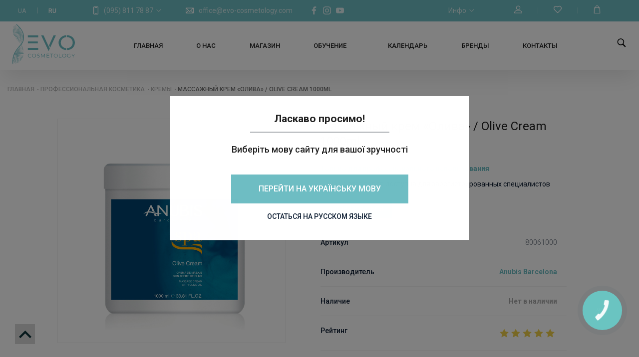

--- FILE ---
content_type: text/html; charset=UTF-8
request_url: https://evo-cosmetology.com/ru/product/olive_cream__masazhnii_krem_quotolivaquot_1000ml
body_size: 24993
content:
<!DOCTYPE html>
<html>
<head>
<meta http-equiv="Content-type" content="text/html; charset=utf-8">
<meta name="viewport" content="width=device-width, initial-scale=1, user-scalable=no">
        <link rel="canonical" href="https://evo-cosmetology.com/ru/" />
    <meta property="og:type" content="article">
<title>Купить Массажный крем «Олива»1000ml</title>
<meta property="og:title" content="Купить Массажный крем «Олива»1000ml">
<meta name="twitter:title" content="Купить Массажный крем «Олива»1000ml">
<meta itemprop="name" content="EVO Cosmetology">
<meta name="description" content="Купить Olive Cream 1000ml Крем для массажа лица и тела на основе оливкового масла, имеющего неповторимые косметические свойства.">
<meta property="og:description" content="Купить Olive Cream 1000ml Крем для массажа лица и тела на основе оливкового масла, имеющего неповторимые косметические свойства.">
<meta name="twitter:description" content="Купить Olive Cream 1000ml Крем для массажа лица и тела на основе оливкового масла, имеющего неповторимые косметические свойства.">
<meta name="keywords" content="EVO Cosmetology, Профессиональная косметика Украина, косметика для профессионалов">
<meta property="og:url" content="https://evo-cosmetology.com/ru/product/olive_cream__masazhnii_krem_quotolivaquot_1000ml">
<meta property="og:image" content="https://evo-cosmetology.com/img/source/all_products/products/line/spa/Olive-Cream-1000.jpg">
<meta name="twitter:image" content="https://evo-cosmetology.com/img/source/all_products/products/line/spa/Olive-Cream-1000.jpg">

<meta name="theme-color" content="#6ebdc3">
<link rel="shortcut icon" href="/favicon.ico"/>
<link rel="stylesheet" type="text/css" href="/themes/main.css?v=40.152" >
<link rel="stylesheet" type="text/css" href="/css/jquery-ui.css">
<link rel="stylesheet" type="text/css" href="/css/fancybox.css">
<script src="/js/jquery.js"></script>
        <script src="/js/slidersScript.js"></script>
    <script src="/js/jquery-ui.js"></script>

<script id="defaultLocale" data-text="_ru" data-link="ru/" src="/js/nespicms.js"></script>
<script src="/js/fancybox.js"></script>
<script src="/js/slider.js"></script>
<script src="/js/images.js"></script>
<script src="https://cdnjs.cloudflare.com/ajax/libs/jquery-file-upload/4.0.11/jquery.uploadfile.min.js" integrity="sha512-uwNlWrX8+f31dKuSezJIHdwlROJWNkP6URRf+FSWkxSgrGRuiAreWzJLA2IpyRH9lN2H67IP5H4CxBcAshYGNw==" crossorigin="anonymous"></script>
<script src="/js/jquery.form.js"></script>
<script src="/js/jquery.countdown.js"></script>
<script src="/js/app.js"></script>
<script src="/js/jquery.selectric.min.js"></script>
<link rel="stylesheet" href="/css/selectric.css">
<link href="https://fonts.googleapis.com/css?family=Roboto:300,400,500,700,900&amp;display=swap&amp;subset=cyrillic-ext" rel="stylesheet">
<link rel="stylesheet" href="/themes/media.css?v=50.98">
<link href="/themes/preloader.css" rel="stylesheet">

<meta name="author" lang="en-us" content="it-guy.com.ua">
<meta name="author" lang="en-us" content="BorisKarloff">
<meta name="facebook-domain-verification" content="hkc8qasv6bmrvvjjwozxpd4mtryrnk" />

<script>(function(w,d,s,l,i){w[l]=w[l]||[];w[l].push({'gtm.start':
new Date().getTime(),event:'gtm.js'});var f=d.getElementsByTagName(s)[0],
j=d.createElement(s),dl=l!='dataLayer'?'&l='+l:'';j.async=true;j.src=
'https://www.googletagmanager.com/gtm.js?id='+i+dl;f.parentNode.insertBefore(j,f);
})(window,document,'script','dataLayer','GTM-NV66W4R');</script>



<!-- Facebook Pixel Code -->
<script>
  !function(f,b,e,v,n,t,s)
  {if(f.fbq)return;n=f.fbq=function(){n.callMethod?
  n.callMethod.apply(n,arguments):n.queue.push(arguments)};
  if(!f._fbq)f._fbq=n;n.push=n;n.loaded=!0;n.version='2.0';
  n.queue=[];t=b.createElement(e);t.async=!0;
  t.src=v;s=b.getElementsByTagName(e)[0];
  s.parentNode.insertBefore(t,s)}(window, document,'script',
  'https://connect.facebook.net/en_US/fbevents.js');
  fbq('init', '391148268552707');
  fbq('track', 'PageView');
</script>
<noscript>
  <img height="1" width="1" style="display:none" 
       src="https://www.facebook.com/tr?id=2145563262154291&ev=PageView&noscript=1"/>
</noscript>
<!-- End Facebook Pixel Code --></head>
<body>
</head>
<body>
<!-- <div class="preloader">
    <div class="preloader__row">
        <div class="preloader__item"></div>
        <div class="preloader__item"></div>
        <div class="preloader__item"></div>
    </div>
</div>

<script type="text/javascript">$(window).on('load', function () {
    var $preloader = $('.preloader')
    $preloader.delay(100).fadeOut('slow');
});
</script> -->

<noscript><iframe src="https://www.googletagmanager.com/ns.html?id=GTM-NV66W4R"
height="0" width="0" style="display:none;visibility:hidden"></iframe></noscript>

<script type="text/javascript">
const mask = ()=>{
  $('body').on('focus','#bingc-passive-get-phone-form-input',function() {
  $('#bingc-passive-get-phone-form-input').attr('data-inputmask',"'alias': 'phone'");
  $('#bingc-passive-get-phone-form-input').inputmask();
  });
}
  (function(d, w, s) {
    var widgetHash = 'yk0m1dqzk301ke0fzj5r', gcw = d.createElement(s); gcw.type = 'text/javascript'; gcw.async = true;
    gcw.src = '//widgets.binotel.com/getcall/widgets/'+ widgetHash +'.js';
    var sn = d.getElementsByTagName(s)[0]; sn.parentNode.insertBefore(gcw, sn); mask();
  })(document, window, 'script');
</script><script type="application/ld+json">
{
    "@context": "https://schema.org",
    "@type": "WebSite",
    "name": "EVO Cosmetology",
    "url": "https://evo-cosmetology.com/"
}
</script>

    <link rel="stylesheet" href="/themes/not_for_jazz.css">
<section id ='top' class="body js__metapage" data-page="item">
<section class="header yeet">
	<section class="header--overhead">
		<div class="header--overhead__inner">
						<div class="header--overhead--inner__left">
				<div class="languages">
	<div class="ouifm language">
				<a href="/product/olive_cream__masazhnii_krem_quotolivaquot_1000ml">UA</a>
			</div><span class="ouifm midline"></span>
	<div class="ouifm languageact">
				<a href="/ru/product/olive_cream__masazhnii_krem_quotolivaquot_1000ml">RU</a>
			</div><span class="ouifm midline"></span>
</div>


<div class="tel_block">
	<div class="main_block">
		<div class="icon">
			<svg  viewBox="-96 0 512 512" xmlns="http://www.w3.org/2000/svg"><path d="m262 0c-22.117188 0-183.242188 0-204 0-31.980469 0-58 26.019531-58 58v396c0 31.980469 26.019531 58 58 58h204c31.980469 0 58-26.019531 58-58v-396c0-31.980469-26.019531-58-58-58zm-62.109375 40c-1 8.988281-8.640625 16-17.890625 16h-44c-9.25 0-16.890625-7.011719-17.890625-16zm80.109375 414c0 9.925781-8.074219 18-18 18h-204c-9.925781 0-18-8.074219-18-18v-396c0-9.925781 8.074219-18 18-18h22.050781c1.058594 31.058594 26.640625 56 57.949219 56h44c31.3125 0 56.890625-24.941406 57.949219-56h22.050781c9.925781 0 18 8.074219 18 18zm-62-18c0 11.046875-8.953125 20-20 20h-76c-11.046875 0-20-8.953125-20-20s8.953125-20 20-20h76c11.046875 0 20 8.953125 20 20zm0 0"></path></svg>
		</div>
		<a href="tel:(095) 811 78 87">(095) 811 78 87</a>
		<div class="arrow down">
			<svg version="1.1" xmlns="http://www.w3.org/2000/svg" viewBox="0 0 129 129"  enable-background="new 0 0 129 129">
				<g>
					<path d="m121.3,34.6c-1.6-1.6-4.2-1.6-5.8,0l-51,51.1-51.1-51.1c-1.6-1.6-4.2-1.6-5.8,0-1.6,1.6-1.6,4.2 0,5.8l53.9,53.9c0.8,0.8 1.8,1.2 2.9,1.2 1,0 2.1-0.4 2.9-1.2l53.9-53.9c1.7-1.6 1.7-4.2 0.1-5.8z"></path>
				</g>
			</svg>
		</div>
	</div>
	<div class="tel">
		<a href="tel:(095) 811 78 87">(095) 811 78 87</a>
		<a href="tel:(096) 811 78 87">(096) 811 78 87</a>
		<a href="tel:"></a>
	</div>
</div>
<a href="mailto:office@evo-cosmetology.com" class="mail"><svg xmlns="http://www.w3.org/2000/svg" height="512px" viewBox="0 -76 512 512" width="512px"><path d="m492.050781.00390625c-.015625 0-.035156-.00390625-.050781-.00390625h-472c-.015625 0-.03125.00390625-.050781.00390625-11.21875.02343755-19.949219 9.23828175-19.949219 19.99609375v320c0 11.054688 8.980469 19.996094 19.988281 20h.011719 472 .011719c11.136719-.003906 19.988281-9.144531 19.988281-20v-320c0-10.847656-8.847656-19.96875-19.949219-19.99609375zm-48.679687 39.99609375-187.371094 185.5-187.371094-185.5zm-403.371094 27.941406 113.1875 112.058594-113.1875 112.058594zm28.628906 252.058594 112.984375-111.855469 60.316407 59.710938c7.792968 7.714843 20.347656 7.714843 28.140624 0l60.316407-59.710938 112.984375 111.855469zm403.371094-27.941406-113.1875-112.058594 113.1875-112.058594zm0 0" ]></path></svg><span>office@evo-cosmetology.com</span></a>

<ul class="top_socs">
	<li><a href="https://www.facebook.com/EVO.cosmetology/" target="_blank" rel="nofollow">
		<svg version="1.1" width="18px" height="18px" xmlns="http://www.w3.org/2000/svg" xmlns:xlink="http://www.w3.org/1999/xlink" x="0px" y="0px" viewBox="0 0 155.139 155.139" style="enable-background:new 0 0 155.139 155.139;" xml:space="preserve">
						<path fill="#ffffff" d="M89.584,155.139V84.378h23.742l3.562-27.585H89.584V39.184 c0-7.984,2.208-13.425,13.67-13.425l14.595-0.006V1.08C115.325,0.752,106.661,0,96.577,0C75.52,0,61.104,12.853,61.104,36.452 v20.341H37.29v27.585h23.814v70.761H89.584z"></path>
					</svg>
	</a>
	</li>
	<li>
		<a href="https://www.instagram.com/evo.cosmetology/" target="_blank" rel="nofollow">
			<svg version="1.1" width="18px" height="18px" xmlns="http://www.w3.org/2000/svg" xmlns:xlink="http://www.w3.org/1999/xlink" x="0px" y="0px" viewBox="0 0 512 512" style="enable-background:new 0 0 512 512;" xml:space="preserve">
							<path fill="#ffffff" d="M352,0H160C71.648,0,0,71.648,0,160v192c0,88.352,71.648,160,160,160h192c88.352,0,160-71.648,160-160V160 C512,71.648,440.352,0,352,0z M464,352c0,61.76-50.24,112-112,112H160c-61.76,0-112-50.24-112-112V160C48,98.24,98.24,48,160,48 h192c61.76,0,112,50.24,112,112V352z"></path>
				<path fill="#ffffff" d="M256,128c-70.688,0-128,57.312-128,128s57.312,128,128,128s128-57.312,128-128S326.688,128,256,128z M256,336 c-44.096,0-80-35.904-80-80c0-44.128,35.904-80,80-80s80,35.872,80,80C336,300.096,300.096,336,256,336z"></path>
				<circle fill="#ffffff" cx="393.6" cy="118.4" r="17.056"></circle>
						</svg>
		</a>
	</li>
	<li>
		<a href="https://www.youtube.com/channel/UCs-xAxO5nBFNbQSxKF9KPBw" target="_blank" rel="nofollow">
			<svg height="18px" viewBox="0 -77 512.00213 512" width="18px" xmlns="http://www.w3.org/2000/svg">
				<path d="m501.453125 56.09375c-5.902344-21.933594-23.195313-39.222656-45.125-45.128906-40.066406-10.964844-200.332031-10.964844-200.332031-10.964844s-160.261719 0-200.328125 10.546875c-21.507813 5.902344-39.222657 23.617187-45.125 45.546875-10.542969 40.0625-10.542969 123.148438-10.542969 123.148438s0 83.503906 10.542969 123.148437c5.90625 21.929687 23.195312 39.222656 45.128906 45.128906 40.484375 10.964844 200.328125 10.964844 200.328125 10.964844s160.261719 0 200.328125-10.546875c21.933594-5.902344 39.222656-23.195312 45.128906-45.125 10.542969-40.066406 10.542969-123.148438 10.542969-123.148438s.421875-83.507812-10.546875-123.570312zm0 0" fill="#ffffff"></path>
				<path d="m204.96875 256 133.269531-76.757812-133.269531-76.757813zm0 0" fill="#6ebdc3" class="fill_bg"></path>
			</svg>
		</a>
	</li>
</ul>
			</div>
						
			<div class="header--overhead--inner__right">
				<Div class="info_chap tel_block">

    <div class="main_block">

        <span class="text">Инфо</span>

        <div class="arrow down">

            <svg version="1.1" xmlns="http://www.w3.org/2000/svg" viewBox="0 0 129 129"  enable-background="new 0 0 129 129">

                <g>

                    <path d="m121.3,34.6c-1.6-1.6-4.2-1.6-5.8,0l-51,51.1-51.1-51.1c-1.6-1.6-4.2-1.6-5.8,0-1.6,1.6-1.6,4.2 0,5.8l53.9,53.9c0.8,0.8 1.8,1.2 2.9,1.2 1,0 2.1-0.4 2.9-1.2l53.9-53.9c1.7-1.6 1.7-4.2 0.1-5.8z"></path>

                </g>

            </svg>

        </div>

    </div>

    <div class="tel sub-menu">

        
        
        
        
        
        
        
        
        
        
        
        
        
        
        
        
        
        <a href="/ru/galereya">Галерея</a>

        
        
        
        
        <a href="/ru/blog">Новости</a>

        
        
        
        
        <a href="/ru/delivery-payment">Доставка и оплата</a>

        
        
        
        
        
        
        
        
        
        
        
        
        
        
        
        
        
        
        
        
        
        
        
        
        
        
        
        
        
        
        
        
        
        
        
        
        
        
        
        
        
        
        
        
        
        
        
        
        
        
        
        
        
        
        
        
        
        
        
        
        
        
        
        
        
        
        
        
        
    </div>

</Div>



<div class="account_top_block tel_block">

    
    <button class="prof_unlogged"><svg version="1.1" xmlns="http://www.w3.org/2000/svg" xmlns:xlink="http://www.w3.org/1999/xlink" x="0px" y="0px" viewBox="0 0 563.43 563.43" style="enable-background:new 0 0 563.43 563.43;" xml:space="preserve">

<path d="M280.79,314.559c83.266,0,150.803-67.538,150.803-150.803S364.055,13.415,280.79,13.415S129.987,80.953,129.987,163.756

	S197.524,314.559,280.79,314.559z M280.79,52.735c61.061,0,111.021,49.959,111.021,111.021S341.851,274.776,280.79,274.776

	s-111.021-49.959-111.021-111.021S219.728,52.735,280.79,52.735z"></path>

<path d="M19.891,550.015h523.648c11.102,0,19.891-8.789,19.891-19.891c0-104.082-84.653-189.198-189.198-189.198H189.198

	C85.116,340.926,0,425.579,0,530.124C0,541.226,8.789,550.015,19.891,550.015z M189.198,380.708h185.034

	c75.864,0,138.313,56.436,148.028,129.524H41.17C50.884,437.607,113.334,380.708,189.198,380.708z"></path>

</svg>

    </button>

    <span class="vert_line"></span>



    <button type="button" class="fav_unlogged"><svg xmlns="http://www.w3.org/2000/svg" viewBox="0 -24 511.99925 511" ><path d="m467.625 46.75c-64.300781-64.304688-143.5-58.402344-211.628906-1.78125-68.847656-57.1875-147.925782-61.917969-211.625 1.78125-59.160156 59.167969-59.160156 155.433594 0 214.601562 202.808594 202.816407 189.648437 190.203126 199.15625 197.785157 7.296875 5.816406 17.648437 5.816406 24.945312 0 9.496094-7.574219-4.03125 5.410156 199.152344-197.785157 59.164062-59.167968 59.164062-155.433593 0-214.601562zm-28.296875 186.324219c-125.871094 125.878906-167.011719 167.210937-183.328125 183.289062-16.371094-16.136719-60.875-60.832031-183.332031-183.289062-43.570313-43.574219-43.570313-114.472657 0-158.042969 52.554687-52.554688 118.074219-42.027344 168.808593 10.78125 7.96875 8.296875 21.019532 8.363281 29.050782-.007812 50.757812-52.875 116.269531-63.3125 168.800781-10.773438 43.570313 43.570312 43.570313 114.46875 0 158.042969zm0 0" ></path></svg></button>



        <span class="vert_line"></span>

    <button type="button" class="cart_but fnc--cart--container">





        <svg version="1.1" xmlns="http://www.w3.org/2000/svg" xmlns:xlink="http://www.w3.org/1999/xlink" x="0px" y="0px" viewBox="0 0 33 33" style="enable-background:new 0 0 33 33;" xml:space="preserve">

        <path fill="#fff" stroke="#fff" stroke-width="1.5" d="M28.313,33H4.688c-0.137,0-0.268-0.056-0.362-0.155c-0.094-0.099-0.144-0.232-0.138-0.369L5.313,8.851

            c0.013-0.267,0.232-0.476,0.5-0.476h21.375c0.267,0,0.487,0.209,0.5,0.476l1.125,23.625c0.006,0.137-0.043,0.27-0.138,0.369

            C28.58,32.944,28.449,33,28.313,33z M5.212,32h22.576L26.711,9.375H6.289L5.212,32z"></path>

            <path fill="#fff" stroke="#fff" stroke-width="1.5" d="M21.905,11.375c-0.276,0-0.5-0.224-0.5-0.5v-4.97C21.405,3.201,19.205,1,16.5,1s-4.905,2.201-4.905,4.905v4.97

            c0,0.276-0.224,0.5-0.5,0.5s-0.5-0.224-0.5-0.5v-4.97C10.595,2.649,13.244,0,16.5,0s5.905,2.649,5.905,5.905v4.97

            C22.405,11.151,22.182,11.375,21.905,11.375z"></path>

    </svg>

        <div class="fnc--cart--container__wrap js__cart--online--wrapper">

            <div class="fnc--cart--container__quantity"></div>

        </div>

    </button>

</div>

			</div>
					</div>
	</section>
	<section class="header--centerhead">
		<div class="header--centerhead__inner"> 
						<div class="header--centerhead--inner__logo">
				<a href="/ru/"><img alt="EVO Cosmetology" src="/img/system/1598261621_9a493e6becae145301b9.svg"></a>
				<script type="application/ld+json">
					{
					"@context": "https://schema.org",
					"@type": "Organization",
					"name": "EVO Cosmetology",
					"url": "https://evo-cosmetology.com/",
					"logo": "https://evo-cosmetology.com/img/system/1598261621_9a493e6becae145301b9.svg",
					"contactPoint": [
						{
							"@type": "ContactPoint",
							"telephone": "+380958117887",
							"contactType": "customer service",
							"email": "zakaz.site.evo@gmail.com",
							"areaServed": [
								"UA"
							],
							"availableLanguage": [
								"Russian",
								"Ukrainian"
							]
						}
					],
					"sameAs": [
						"https://www.facebook.com/EVO.cosmetology/",
						"https://www.instagram.com/evo.cosmetology/",
						"https://www.youtube.com/channel/UCs-xAxO5nBFNbQSxKF9KPBw"
					]
}				</script>
			</div>
						<div class="header--centerhead--inner__column1">
							</div>
			<div class="header--centerhead--inner__column2">
				<div class="header--centerhead--inner--column2__in1">
									</div>
				<div class="header--centerhead--inner--column2__in2">
					<div class="menu--chapters">

	
	
	
	<div class="menu--chapters__item home" >

		<a class="menu--chapters__link primary" href="/ru/home">Главная</a>

		
		
		
		
		
		
		
		
		
		
		
		
		
		
		
		
		
		
		
		
		
		
		
		
		
		
		
		
		
		
		
		
		
		
		
		
		
		
		
		
		
		
		
		
		
		
		
		
		
		
		
		
		
		
		
		
		
		
		
		
		
		
		
		
		
		
		
		
		
		
		
		
		
		
		
		
		
		
		
		
		
		
		
		
		
		
		
		
		
	</div>

	
	
	
	
	<div class="menu--chapters__item about_evo" >

		<a class="menu--chapters__link primary" href="/ru/about">О нас</a>

		
		
		
		
		
		
		
		
		
		
		
		
		
		
		
		
		
		
		
		
		
		
		
		
		
		
		
		
		
		
		
		
		
		
		
		
		
		
		
		
		
		
		
		
		
		
		
		
		
		
		
		
		
		
		
		
		
		
		
		
		
		
		
		
		
		
		
		
		
		
		
		
		
		
		
		
		
		
		
		
		
		
		
		
		
		
		
		
		
	</div>

	
	
	
	
	<div class="menu--chapters__item top_shop" >

		<a class="menu--chapters__link primary" href="/ru/shop">Магазин</a>

		
		
		
		
		
		
		
		
		
		
		
		
		
		
		
		
		
		
		
		
		
		
		
		
		
		
		
		
		
		
		
		
		
		
		
		
		
		
		
		
		
		
		
		
		
		
		
		
		
		
		
		
		
		
		
		
		
		
		
		
		
		
		
		
		
		
		
		
		
		
		
		
		
		
		
		
		
		
		
		
		
		
		
		
		
		
		
		
		
	</div>

	
	
	
	
	<div class="menu--chapters__item obuchenie" >

		<a class="menu--chapters__link primary" href="/ru/courses">Обучение</a>

		
		
		
		
		
		
		
		
		
		
		
		
		
		
		
		
		
		
		
		
		
		
		
		<div class="arrow_down">
	<svg height="16px" width="16px" version="1.1" xmlns="http://www.w3.org/2000/svg" xmlns:xlink="http://www.w3.org/1999/xlink" x="0px" y="0px" viewBox="0 0 62.1 116.1" style="enable-background:new 0 0 62.1 116.1;" xml:space="preserve"><style type="text/css">.st0{fill:#FFFFFF;}</style><path class="st0" d="M1.2,1.2c-1.6,1.6-1.6,4.2,0,5.8l51.1,51L1.2,109.1c-1.6,1.6-1.6,4.2,0,5.8c1.6,1.6,4.2,1.6,5.8,0L60.9,61 c0.8-0.8,1.2-1.8,1.2-2.9c0-1-0.4-2.1-1.2-2.9L7,1.3C5.4-0.4,2.8-0.4,1.2,1.2z"></path></svg>
</div><div class="hoverChapters">
			<div class="menu--chapters--submenu__item">

				
				<a class="outer_link href="/ru/kosmetologam_pochatkivcyam">Начинающим косметологам</a>

									<div class="menu_hov_chap">
						
							
						
							
						
							
						
							
						
							
						
							
						
							
						
							
						
							
						
							
						
							
						
							
						
							
						
							
						
															
								
								<div class="menu_item lvl3">

									
									<a class="inner_link" href="/ru/basics-practical-cosmetology">Основы практической косметологии</a>

									
								</div>

							
						
							
						
							
						
							
						
							
						
							
						
							
						
							
						
							
						
							
						
							
						
							
						
							
						
							
						
							
						
							
						
							
						
							
						
							
						
							
						
							
						
							
						
							
						
							
						
							
						
							
						
							
						
							
						
							
											</div>
			</div>

		
		
		
		
			<div class="menu--chapters--submenu__item">

				
				<a class="outer_link href="/ru/inkciini_metodiki">Инъекционные методики</a>

									<div class="menu_hov_chap">
						
							
						
							
						
							
						
							
						
							
						
							
						
							
						
							
						
							
						
							
						
							
						
							
						
							
						
							
						
							
						
															
								
								<div class="menu_item lvl3">

									
									<a class="inner_link" href="/ru/mesotherapy">Обучение мезотерапии</a>

									
								</div>

							
						
															
								
								<div class="menu_item lvl3">

									
									<a class="inner_link" href="/ru/contour-plastic">Обучение контурной пластике</a>

									
								</div>

							
						
															
								
								<div class="menu_item lvl3">

									
									<a class="inner_link" href="/ru/botulinotherapy">Обучение ботулинотерапии</a>

									
								</div>

							
						
															
								
								<div class="menu_item lvl3">

									
									<a class="inner_link" href="/ru/injection-techniques-training">Повышение квалификации по инъекционным методикам</a>

									
								</div>

							
						
							
						
							
						
							
						
							
						
							
						
							
						
							
						
							
						
							
						
							
						
							
						
							
						
							
						
							
						
							
						
							
						
							
						
							
						
							
						
							
						
							
						
							
						
							
						
							
											</div>
			</div>

		
		
		
		
			<div class="menu--chapters--submenu__item">

				
				<a class="outer_link href="/ru/masazhni_tehniki_po_oblichchyu">Массажные техники по лицу</a>

									<div class="menu_hov_chap">
						
							
						
							
						
							
						
							
						
							
						
							
						
							
						
							
						
							
						
							
						
							
						
							
						
							
						
							
						
							
						
							
						
							
						
							
						
							
						
															
								
								<div class="menu_item lvl3">

									
									<a class="inner_link" href="/ru/health-touch">Мануальная пластика лица ''HEALTH TOUCH''</a>

									
								</div>

							
						
															
								
								<div class="menu_item lvl3">

									
									<a class="inner_link" href="/ru/elevar-massage">Техника ELEVAR</a>

									
								</div>

							
						
															
								
								<div class="menu_item lvl3">

									
									<a class="inner_link" href="/ru/excellence-eyes-massage">Испанская периорбитальная техника массажа глаз EXCELLENCE EYES</a>

									
								</div>

							
						
							
						
							
						
							
						
							
						
							
						
							
						
							
						
							
						
							
						
							
						
							
						
							
						
							
						
							
						
							
						
							
						
							
						
							
						
							
						
							
						
							
											</div>
			</div>

		
		
		
		
			<div class="menu--chapters--submenu__item">

				
				<a class="outer_link href="/ru/onlain_navchannya">Онлайн обучение</a>

									<div class="menu_hov_chap">
						
							
						
							
						
							
						
							
						
							
						
							
						
							
						
							
						
							
						
							
						
							
						
							
						
							
						
							
						
							
						
							
						
							
						
							
						
							
						
							
						
							
						
							
						
															
								
								<div class="menu_item lvl3">

									
									<a class="inner_link" href="/ru/rf_lifting_vid_a_do_ya">RF Лифтинг от А до Я</a>

									
								</div>

							
						
															
								
								<div class="menu_item lvl3">

									
									<a class="inner_link" href="/ru/antistres_terapiya_v_kosmetologii">Антистресс терапия в косметологии</a>

									
								</div>

							
						
															
								
								<div class="menu_item lvl3">

									
									<a class="inner_link" href="/ru/borba_s_akne">Борьба с акне</a>

									
								</div>

							
						
															
								
								<div class="menu_item lvl3">

									
									<a class="inner_link" href="/ru/budova_ta_funkcii_shkiri">Строение и функции кожи</a>

									
								</div>

							
						
															
								
								<div class="menu_item lvl3">

									
									<a class="inner_link" href="/ru/vitamin_c_chi_retinol__dvobii_potuzhnih_ingredintiv">Витамин C или ретинол – Поединок мощных ингредиентов</a>

									
								</div>

							
						
															
								
								<div class="menu_item lvl3">

									
									<a class="inner_link" href="/ru/volossya_mrii__mikronidling_shkiri_golovi">Волосы мечты – микронидлинг кожи головы</a>

									
								</div>

							
						
															
								
								<div class="menu_item lvl3">

									
									<a class="inner_link" href="/ru/kosmetichna_himiya">Косметическая химия</a>

									
								</div>

							
						
															
								
								<div class="menu_item lvl3">

									
									<a class="inner_link" href="/ru/mikrostrumi_v_aparatnii_kosmetologii">Микротоки в аппаратной косметологии</a>

									
								</div>

							
						
															
								
								<div class="menu_item lvl3">

									
									<a class="inner_link" href="/ru/multifunkcionalnii_anubis">Мультифункциональный Anubis</a>

									
								</div>

							
						
															
								
								<div class="menu_item lvl3">

									
									<a class="inner_link" href="/ru/navchannya_z_fonoforezu">Обучение по фонофорезу</a>

									
								</div>

							
						
															
								
								<div class="menu_item lvl3">

									
									<a class="inner_link" href="/ru/navchannya_z_frakciinoi_mezoterapii_vid_anubis_med">Обучение по фракционной мезотерапии от Anubis Med</a>

									
								</div>

							
						
															
								
								<div class="menu_item lvl3">

									
									<a class="inner_link" href="/ru/pilingi_vid_a_do_ya">Пиллинги от А до Я</a>

									
								</div>

							
						
															
								
								<div class="menu_item lvl3">

									
									<a class="inner_link" href="/ru/ultrazvuk_vid_a_do_ya">Ультразвук от А до Я</a>

									
								</div>

							
						
							
						
							
						
							
						
							
						
							
						
							
						
							
						
							
											</div>
			</div>

		
		
		
		
		
		
		
		
		
		
		
		
		
		
		
		
		
		
		
		
		
		
		
		
		
		
		
		
		
		
		
		
		
		
		
		
		
		
		
		
		
		
		
		
		
		
		
		
		
		
		
		
		
		
		
		
		
		
		
		
		</div>
	</div>

	
	
	
	
	<div class="menu--chapters__item kalendar_bl" >

		<a class="menu--chapters__link primary" href="/ru/kalendar">Календарь</a>

		
		
		
		
		
		
		
		
		
		
		
		
		
		
		
		
		
		
		
		
		
		
		
		
		
		
		
		
		
		
		
		
		
		
		
		
		
		
		
		
		
		
		
		
		
		
		
		
		
		
		
		
		
		
		
		
		
		
		
		
		
		
		
		
		
		
		
		
		
		
		
		
		
		
		
		
		
		
		
		
		
		
		
		
		
		
		
		
		
	</div>

	
	
	
	
	<div class="menu--chapters__item " >

		<a class="menu--chapters__link primary" href="/ru/all-brands">Бренды</a>

		
		
		
		
		
		
		
		
		
		
		
		
		
		
		
		
		
		
		
		
		
		
		
		
		
		
		
		
		
		
		
		
		
		
		
		
		
		
		
		
		
		
		
		
		
		
		
		
		
		
		
		
		
		
		
		
		
		
		
		
		
		
		
		
		
		
		
		
		
		
		
		
		
		
		
		
		
		
		
		
		
		
		
		
		
		
		
		
		
	</div>

	
	
	
	
	<div class="menu--chapters__item contacts" >

		<a class="menu--chapters__link primary" href="/ru/contacts">Контакты</a>

		
		
		
		
		
		
		
		
		
		
		
		
		
		
		
		
		
		
		
		
		
		
		
		
		
		
		
		
		
		
		
		
		
		
		
		
		
		
		
		
		
		
		
		
		
		
		
		
		
		
		
		
		
		
		
		
		
		
		
		
		
		
		
		
		
		
		
		
		
		
		
		
		
		
		
		
		
		
		
		
		
		
		
		
		
		
		
		
		
	</div>

	
	
	
	
	
	
	
	
	
	
	
	
	
	
	
	
	
	
	
	
	
	
	
	
	
	
	
	
	
	
	
	
	
	
	
	
	
	
	
	
	
	
	
	
	
	
	
	
	
	
	
	
	
	
	
	
	
	
	
	
	
	
	
	
	
	
	
	
	
	
	
	
	
	
	<div class="hoverCatalog">
    <div class = 'menu'>
        <div class="fnc--column--catalog__container left_container">
                                                <div class="menu--catalog__item menu--catalog--item__active " >

             <a class="menu--catalog__link menu--catalog--link__active" href="/ru/professional-cosmetics">Профессиональная косметика</a>

            <!-- <a class="menu--catalog__link menu--catalog--link__active" >Профессиональная косметика</a> -->
            <div class="arrow"><svg width="15px" height="15px" version="1.1" xmlns="http://www.w3.org/2000/svg" xmlns:xlink="http://www.w3.org/1999/xlink" x="0px" y="0px" viewBox="0 0 256 256" style="enable-background:new 0 0 256 256;" xml:space="preserve"><polygon fill="#0b3238" points="128,48.907 0,176.907 30.187,207.093 128,109.28 225.813,207.093 256,176.907"></polygon></svg></div>
            
            
            
                
            
                
            
                
            
                                    <div class="menu--catalog__submenu second">
                                                <div class="col">
                                        <div class="menu--catalog--submenu__item">
                                                                        <a class="menu--catalog--submenu__link" href="/ru/professional-cosmetics/tip_primeneniya-144;">Домашний уход</a>
                                                                                                                                                                                                                                                                                                                                                                                                                                                                                                                                                                                                                                                                                                                                                                                                                                                                                                                                                                                                                                                                                                                                                                                                                                                                                                                                                                                                                                                                                                                                                                                                                                                                                                                                                                                                                                                                                                                                                                                                                                                                                                                                                                                                                                                                                                                                                                                                                                                                                                                                        
                        
                    </div>
                                        
                
                
            
                                                <div class="menu--catalog--submenu__item">
                                                                        <a class="menu--catalog--submenu__link" href="/ru/professional-cosmetics/tip_primeneniya-143;">Профессиональные средства</a>
                                                                                                                                                                                                                                                                                                                                                                                                                                                                                                                                                                                                                                                                                                                                                                                                                                                                                                                                                                                                                                                                                                                                                                                                                                                                                                                                                                                                                                                                                                                                                                                                                                                                                                                                                                                                                                                                                                                                                                                                                                                                                                                                                                                                                                                                                                                                                                                                                                                                                                                                        
                        
                    </div>
                                        
                
                
            
                                                <div class="menu--catalog--submenu__item">
                                                                        <a class="menu--catalog--submenu__link" href="/ru/aktsionnye-nabory">Акционные наборы</a>
                                                                                                                                                                                                                                                                                                                                                                                                                                                                                                                                                                                                                                                                                                                                                                                                                                                                                                                                                                                                                                                                                                                                                                                                                                                                                                                                                                                                                                                                                                                                                                                                                                                                                                                                                                                                                                                                                                                                                                                                                                                                                                                                                                                                                                                                                                                                                                                                                                                                                                                                        
                        
                    </div>
                                        
                
                
            
                                                <div class="menu--catalog--submenu__item">
                                                                        <a class="menu--catalog--submenu__link" href="/ru/kompleksnye-predlozheniya">Комплексные предложения</a>
                                                                                                                                                                                                                                                                                                                                                                                                                                                                                                                                                                                                                                                                                                                                                                                                                                                                                                                                                                                                                                                                                                                                                                                                                                                                                                                                                                                                                                                                                                                                                                                                                                                                                                                                                                                                                                                                                                                                                                                                                                                                                                                                                                                                                                                                                                                                                                                                                                                                                                                                        
                        
                    </div>
                                        
                
                
            
                                                <div class="menu--catalog--submenu__item">
                                                                        <a class="menu--catalog--submenu__link" href="/ru/gel">Гели</a>
                                                                                                                                                                                                                                                                                                                                                                                                                                                                                                                                                                                                                                                                                                                                                                                                                                                                                                                                                                                                                                                                                                                                                                                                                                                                                                                                                                                                                                                                                                                                                                                                                                                                                                                                                                                                                                                                                                                                                                                                                                                                                                                                                                                                                                                                                                                                                                                                                                                                                                                                        
                        
                    </div>
                                        
                
                
            
                                                <div class="menu--catalog--submenu__item">
                                                                        <a class="menu--catalog--submenu__link" href="/ru/jemulsija">Эмульсии</a>
                                                                                                                                                                                                                                                                                                                                                                                                                                                                                                                                                                                                                                                                                                                                                                                                                                                                                                                                                                                                                                                                                                                                                                                                                                                                                                                                                                                                                                                                                                                                                                                                                                                                                                                                                                                                                                                                                                                                                                                                                                                                                                                                                                                                                                                                                                                                                                                                                                                                                                                                        
                        
                    </div>
                                        
                
                
            
                                                <div class="menu--catalog--submenu__item">
                                                                        <a class="menu--catalog--submenu__link" href="/ru/sredstva-dlja-snjatija-makijazha">Средства для снятия макияжа</a>
                                                                                                                                                                                                                                                                                                                                                                                                                                                                                                                                                                                                                                                                                                                                                                                                                                                                                                                                                                                                                                                                                                                                                                                                                                                                                                                                                                                                                                                                                                                                                                                                                                                                                                                                                                                                                                                                                                                                                                                                                                                                                                                                                                                                                                                                                                                                                                                                                                                                                                                                        
                        
                    </div>
                                        
                
                
            
                                                <div class="menu--catalog--submenu__item">
                                                                        <a class="menu--catalog--submenu__link" href="/ru/karboksiterapija">Карбокситерапия</a>
                                                                                                                                                                                                                                                                                                                                                                                                                                                                                                                                                                                                                                                                                                                                                                                                                                                                                                                                                                                                                                                                                                                                                                                                                                                                                                                                                                                                                                                                                                                                                                                                                                                                                                                                                                                                                                                                                                                                                                                                                                                                                                                                                                                                                                                                                                                                                                                                                                                                                                                                        
                        
                    </div>
                                        
                
                
            
                                                <div class="menu--catalog--submenu__item">
                                                                        <a class="menu--catalog--submenu__link" href="/ru/koncentrat">Концентраты</a>
                                                                                                                                                                                                                                                                                                                                                                                                                                                                                                                                                                                                                                                                                                                                                                                                                                                                                                                                                                                                                                                                                                                                                                                                                                                                                                                                                                                                                                                                                                                                                                                                                                                                                                                                                                                                                                                                                                                                                                                                                                                                                                                                                                                                                                                                                                                                                                                                                                                                                                                                        
                        
                    </div>
                                        
                
                
            
                                                <div class="menu--catalog--submenu__item">
                                                                        <a class="menu--catalog--submenu__link" href="/ru/krem">Кремы</a>
                                                                                                                                                                                                                                                                                                                                                                                                                                                                                                                                                                                                                                                                                                                                                                                                                                                                                                                                                                                                                                                                                                                                                                                                                                                                                                                                                                                                                                                                                                                                                                                                                                                                                                                                                                                                                                                                                                                                                                                                                                                                                                                                                                                                                                                                                                                                                                                                                                                                                                                                        
                        
                    </div>
                                        </div>
                
                
            
                                            <div class="col">
                                        <div class="menu--catalog--submenu__item">
                                                                        <a class="menu--catalog--submenu__link" href="/ru/loson">Лосьоны</a>
                                                                                                                                                                                                                                                                                                                                                                                                                                                                                                                                                                                                                                                                                                                                                                                                                                                                                                                                                                                                                                                                                                                                                                                                                                                                                                                                                                                                                                                                                                                                                                                                                                                                                                                                                                                                                                                                                                                                                                                                                                                                                                                                                                                                                                                                                                                                                                                                                                                                                                                                        
                        
                    </div>
                                        
                
                
            
                                                <div class="menu--catalog--submenu__item">
                                                                        <a class="menu--catalog--submenu__link" href="/ru/maska">Маски</a>
                                                                                                                                                                                                                                                                                                                                                                                                                                                                                                                                                                                                                                                                                                                                                                                                                                                                                                                                                                                                                                                                                                                                                                                                                                                                                                                                                                                                                                                                                                                                                                                                                                                                                                                                                                        <div class="arrow2">
                            <svg width="15px" height="15px" version="1.1" xmlns="http://www.w3.org/2000/svg" xmlns:xlink="http://www.w3.org/1999/xlink" x="0px" y="0px" viewBox="0 0 256 256" style="enable-background:new 0 0 256 256;" xml:space="preserve"><polygon fill="#0b3238" points="128,48.907 0,176.907 30.187,207.093 128,109.28 225.813,207.093 256,176.907"></polygon></svg></div>
                        <div class="menu--catalog__submenu third">
                                                        <div class="menu--catalog--submenu__item">

                                
                                                                <a class="menu--catalog--submenu__link" href="/ru/alginate-masks">Альгинатные</a>
                                                                                            </div>
                                                                                                                                    <div class="menu--catalog--submenu__item">

                                
                                                                <a class="menu--catalog--submenu__link" href="/ru/kremovie-maski">Кремовые</a>
                                                                                            </div>
                                                                                                                                    <div class="menu--catalog--submenu__item">

                                
                                                                <a class="menu--catalog--submenu__link" href="/ru/gelevie-maski">Гелевые</a>
                                                                                            </div>
                                                                                                                                    <div class="menu--catalog--submenu__item">

                                
                                                                <a class="menu--catalog--submenu__link" href="/ru/maski-dlja-tela">Для тела</a>
                                                                                            </div>
                                                                                                                                                                                                                                                                                                                                                                                                                                                                                                                                                                                                                                                                                                        </div>
                        
                        
                    </div>
                                        
                
                
            
                                                <div class="menu--catalog--submenu__item">
                                                                        <a class="menu--catalog--submenu__link" href="/ru/maslo">Масло</a>
                                                                                                                                                                                                                                                                                                                                                                                                                                                                                                                                                                                                                                                                                                                                                                                                                                                                                                                                                                                                                                                                                                                                                                                                                                                                                                                                                                                                                                                                                                                                                                                                                                                                                                                                                                                                                                                                                                                                                                                                                                                                                                                                                                                                                                                                                                                                                                                                                                                                                                                                        
                        
                    </div>
                                        
                
                
            
                                                <div class="menu--catalog--submenu__item">
                                                                        <a class="menu--catalog--submenu__link" href="/ru/micelljarnaja-voda">Мицеллярная вода</a>
                                                                                                                                                                                                                                                                                                                                                                                                                                                                                                                                                                                                                                                                                                                                                                                                                                                                                                                                                                                                                                                                                                                                                                                                                                                                                                                                                                                                                                                                                                                                                                                                                                                                                                                                                                                                                                                                                                                                                                                                                                                                                                                                                                                                                                                                                                                                                                                                                                                                                                                                        
                        
                    </div>
                                        
                
                
            
                                                <div class="menu--catalog--submenu__item">
                                                                        <a class="menu--catalog--submenu__link" href="/ru/molochko">Молочко</a>
                                                                                                                                                                                                                                                                                                                                                                                                                                                                                                                                                                                                                                                                                                                                                                                                                                                                                                                                                                                                                                                                                                                                                                                                                                                                                                                                                                                                                                                                                                                                                                                                                                                                                                                                                                                                                                                                                                                                                                                                                                                                                                                                                                                                                                                                                                                                                                                                                                                                                                                                        
                        
                    </div>
                                        
                
                
            
                                                <div class="menu--catalog--submenu__item">
                                                                        <a class="menu--catalog--submenu__link" href="/ru/muss">Муссы</a>
                                                                                                                                                                                                                                                                                                                                                                                                                                                                                                                                                                                                                                                                                                                                                                                                                                                                                                                                                                                                                                                                                                                                                                                                                                                                                                                                                                                                                                                                                                                                                                                                                                                                                                                                                                                                                                                                                                                                                                                                                                                                                                                                                                                                                                                                                                                                                                                                                                                                                                                                        
                        
                    </div>
                                        
                
                
            
                                                <div class="menu--catalog--submenu__item">
                                                                        <a class="menu--catalog--submenu__link" href="/ru/peelings">Пилинги</a>
                                                                                                                                                                                                                                                                                                                                                                                                                                                                                                                                                                                                                                                                                                                                                                                                                                                                                                                                                                                                                                                                                                                                                                                                                                                                                                                                                                                                                                                                                                                                                                                                                                                                                                                                                                                                                                                                                                                                                                                        <div class="arrow2">
                            <svg width="15px" height="15px" version="1.1" xmlns="http://www.w3.org/2000/svg" xmlns:xlink="http://www.w3.org/1999/xlink" x="0px" y="0px" viewBox="0 0 256 256" style="enable-background:new 0 0 256 256;" xml:space="preserve"><polygon fill="#0b3238" points="128,48.907 0,176.907 30.187,207.093 128,109.28 225.813,207.093 256,176.907"></polygon></svg></div>
                        <div class="menu--catalog__submenu third">
                                                        <div class="menu--catalog--submenu__item">

                                
                                                                <a class="menu--catalog--submenu__link" href="/ru/jenzimnie-pilingi">Энзимные</a>
                                                                                            </div>
                                                                                                                                    <div class="menu--catalog--submenu__item">

                                
                                                                <a class="menu--catalog--submenu__link" href="/ru/mehanicheskie-pilingi">Механические</a>
                                                                                            </div>
                                                                                                                                    <div class="menu--catalog--submenu__item">

                                
                                                                <a class="menu--catalog--submenu__link" href="/ru/himicheskie-pilingi">Химические</a>
                                                                                            </div>
                                                                                                                                                                                                                                                                                                                                                                                                                                                                                                                                            </div>
                        
                        
                    </div>
                                        
                
                
            
                                                <div class="menu--catalog--submenu__item">
                                                                        <a class="menu--catalog--submenu__link" href="/ru/sivorotka">Сыворотки</a>
                                                                                                                                                                                                                                                                                                                                                                                                                                                                                                                                                                                                                                                                                                                                                                                                                                                                                                                                                                                                                                                                                                                                                                                                                                                                                                                                                                                                                                                                                                                                                                                                                                                                                                                                                                                                                                                                                                                                                                                                                                                                                                                                                                                                                                                                                                                                                                                                                                                                                                                                        
                        
                    </div>
                                        
                
                
            
                                                <div class="menu--catalog--submenu__item">
                                                                        <a class="menu--catalog--submenu__link" href="/ru/skrab">Скрабы</a>
                                                                                                                                                                                                                                                                                                                                                                                                                                                                                                                                                                                                                                                                                                                                                                                                                                                                                                                                                                                                                                                                                                                                                                                                                                                                                                                                                                                                                                                                                                                                                                                                                                                                                                                                                                                                                                                                                                                                                                                                                                                                                                                                                                                                                                                                                                                                                                                                                                                                                                                                        
                        
                    </div>
                                        
                
                
            
                                                <div class="menu--catalog--submenu__item">
                                                                        <a class="menu--catalog--submenu__link" href="/ru/tonik">Тоники</a>
                                                                                                                                                                                                                                                                                                                                                                                                                                                                                                                                                                                                                                                                                                                                                                                                                                                                                                                                                                                                                                                                                                                                                                                                                                                                                                                                                                                                                                                                                                                                                                                                                                                                                                                                                                                                                                                                                                                                                                                                                                                                                                                                                                                                                                                                                                                                                                                                                                                                                                                                        
                        
                    </div>
                                        </div>
                
                
            
                                            <div class="col">
                                        <div class="menu--catalog--submenu__item">
                                                                        <a class="menu--catalog--submenu__link" href="/ru/1">1</a>
                                                                                                                                                                                                                                                                                                                                                                                                                                                                                                                                                                                                                                                                                                                                                                                                                                                                                                                                                                                                                                                                                                                                                                                                                                                                                                                                                                                                                                                                                                                                                                                                                                                                                                                                                                                                                                                                                                                                                                                                                                                                                                                                                                                                                                                                                                                                                                                                                                                                                                                                        
                        
                    </div>
                                        
                
                
            
                
            
                
            
                
            
                
            
                
            
                
            
                
            
                
            
                
            
                
            
                
            
                
            
                
            
                
            
                
            
                
            
                
            
                
            
                
            
                
            
                
                            </div></div>
        
    </div>

                                    <div class="menu--catalog__item " >

             <a class="menu--catalog__link" href="/ru/injections">Инъекционные препараты</a>

            <!-- <a class="menu--catalog__link" >Инъекционные препараты</a> -->
            <div class="arrow"><svg width="15px" height="15px" version="1.1" xmlns="http://www.w3.org/2000/svg" xmlns:xlink="http://www.w3.org/1999/xlink" x="0px" y="0px" viewBox="0 0 256 256" style="enable-background:new 0 0 256 256;" xml:space="preserve"><polygon fill="#0b3238" points="128,48.907 0,176.907 30.187,207.093 128,109.28 225.813,207.093 256,176.907"></polygon></svg></div>
            
            
            
                
            
                
            
                
            
                
            
                
            
                
            
                
            
                
            
                
            
                
            
                
            
                
            
                
            
                
            
                
            
                
            
                
            
                
            
                
            
                
            
                
            
                
            
                
            
                
            
                                    <div class="menu--catalog__submenu second">
                                                <div class="col">
                                        <div class="menu--catalog--submenu__item">
                                                                        <a class="menu--catalog--submenu__link" href="/ru/fractional-mesotherapy">Фракционная мезотерапия</a>
                                                                                                                                                                                                                                                                                                                                                                                                                                                                                                                                                                                                                                                                                                                                                                                                                                                                                                                                                                                                                                                                                                                                                                                                                                                                                                                                                                                                                                                                                                                                                                                                                                                                                                                                                                                                                                                                                                                                                                                                                                                                                                                                                                                                                                                                                                                                                                                                                                                                                                                                        
                        
                    </div>
                                        
                
                
            
                                                <div class="menu--catalog--submenu__item">
                                                                        <a class="menu--catalog--submenu__link" href="/ru/lipolitiki">Липолитики</a>
                                                                                                                                                                                                                                                                                                                                                                                                                                                                                                                                                                                                                                                                                                                                                                                                                                                                                                                                                                                                                                                                                                                                                                                                                                                                                                                                                                                                                                                                                                                                                                                                                                                                                                                                                                                                                                                                                                                                                                                                                                                                                                                                                                                                                                                                                                                                                                                                                                                                                                                                        
                        
                    </div>
                                        
                
                
            
                
            
                
            
                
            
                
            
                
            
                
            
                
            
                
            
                
            
                
            
                
            
                
            
                
            
                
            
                
            
                
            
                
            
                
            
                
                            </div></div>
        
    </div>

                                    <div class="menu--catalog__item " >

             <a class="menu--catalog__link" href="/ru/rizne">Разное</a>

            <!-- <a class="menu--catalog__link" >Разное</a> -->
            <div class="arrow"><svg width="15px" height="15px" version="1.1" xmlns="http://www.w3.org/2000/svg" xmlns:xlink="http://www.w3.org/1999/xlink" x="0px" y="0px" viewBox="0 0 256 256" style="enable-background:new 0 0 256 256;" xml:space="preserve"><polygon fill="#0b3238" points="128,48.907 0,176.907 30.187,207.093 128,109.28 225.813,207.093 256,176.907"></polygon></svg></div>
            
            
            
                
            
                
            
                
            
                
            
                
            
                
            
                
            
                
            
                
            
                
            
                
            
                
            
                
            
                
            
                
            
                
            
                
            
                
            
                
            
                
            
                
            
                
            
                
            
                
            
                
            
                
            
                                    <div class="menu--catalog__submenu second">
                                                <div class="col">
                                        <div class="menu--catalog--submenu__item">
                                                                        <a class="menu--catalog--submenu__link" href="/ru/anesthetics">Анестетики</a>
                                                                                                                                                                                                                                                                                                                                                                                                                                                                                                                                                                                                                                                                                                                                                                                                                                                                                                                                                                                                                                                                                                                                                                                                                                                                                                                                                                                                                                                                                                                                                                                                                                                                                                                                                                                                                                                                                                                                                                                                                                                                                                                                                                                                                                                                                                                                                                                                                                                                                                                                        
                        
                    </div>
                                        
                
                
            
                                                <div class="menu--catalog--submenu__item">
                                                                        <a class="menu--catalog--submenu__link" href="/ru/branded-products">Брендированная продукция</a>
                                                                                                                                                                                                                                                                                                                                                                                                                                                                                                                                                                                                                                                                                                                                                                                                                                                                                                                                                                                                                                                                                                                                                                                                                                                                                                                                                                                                                                                                                                                                                                                                                                                                                                                                                                                                                                                                                                                                                                                                                                                                                                                                                                                                                                                                                                                                                                                                                                                                                                                                        
                        
                    </div>
                                        
                
                
            
                                                <div class="menu--catalog--submenu__item">
                                                                        <a class="menu--catalog--submenu__link" href="/ru/kosmetologicheskoe-oborudovanie-">Косметологическое оборудование</a>
                                                                                                                                                                                                                                                                                                                                                                                                                                                                                                                                                                                                                                                                                                                                                                                                                                                                                                                                                                                                                                                                                                                                                                                                                                                                                                                                                                                                                                                                                                                                                                                                                                                                                                                                                                                                                                                                                                                                                                                                                                                                                                                                                                                                                                                                                                                <div class="arrow2">
                            <svg width="15px" height="15px" version="1.1" xmlns="http://www.w3.org/2000/svg" xmlns:xlink="http://www.w3.org/1999/xlink" x="0px" y="0px" viewBox="0 0 256 256" style="enable-background:new 0 0 256 256;" xml:space="preserve"><polygon fill="#0b3238" points="128,48.907 0,176.907 30.187,207.093 128,109.28 225.813,207.093 256,176.907"></polygon></svg></div>
                        <div class="menu--catalog__submenu third">
                                                        <div class="menu--catalog--submenu__item">

                                
                                                                <a class="menu--catalog--submenu__link" href="/ru/derma_ruchki_dermashtamp">Дерма ручки (дермаштамп)</a>
                                                                                            </div>
                                                                                                                                                                                                                                                                                                                            </div>
                        
                        
                    </div>
                                        
                
                
            
                                                <div class="menu--catalog--submenu__item">
                                                                        <a class="menu--catalog--submenu__link" href="/ru/expendables">Расходные материалы</a>
                                                                                                                                                                                                                                                                                                                                                                                                                                                                                                                                                                                                                                                                                                                                                                                                                                                                                                                                                                                                                                                                                                                                                                                                                                                                                                                                                                                                                                                                                                                                                                                                                                                                                                                                                                                                                                                                                                                                                                                                                                                                                                                                                                                                                                                                                                                                                                    <div class="arrow2">
                            <svg width="15px" height="15px" version="1.1" xmlns="http://www.w3.org/2000/svg" xmlns:xlink="http://www.w3.org/1999/xlink" x="0px" y="0px" viewBox="0 0 256 256" style="enable-background:new 0 0 256 256;" xml:space="preserve"><polygon fill="#0b3238" points="128,48.907 0,176.907 30.187,207.093 128,109.28 225.813,207.093 256,176.907"></polygon></svg></div>
                        <div class="menu--catalog__submenu third">
                                                        <div class="menu--catalog--submenu__item">

                                
                                                                <a class="menu--catalog--submenu__link" href="/ru/nasadki_dlya_derma_ruchok">Насадки для дерма ручек</a>
                                                                                            </div>
                                                                                                                                    <div class="menu--catalog--submenu__item">

                                
                                                                <a class="menu--catalog--submenu__link" href="/ru/needles">Иглы</a>
                                                                                            </div>
                                                                                                                                    <div class="menu--catalog--submenu__item">

                                
                                                                <a class="menu--catalog--submenu__link" href="/ru/cannula">Канюли</a>
                                                                                            </div>
                                                                                                                                    <div class="menu--catalog--submenu__item">

                                
                                                                <a class="menu--catalog--submenu__link" href="/ru/syringes">Шприцы</a>
                                                                                            </div>
                                                                                                            </div>
                        
                        
                    </div>
                                        
                
                
            
                
            
                
            
                
            
                
            
                
            
                
            
                
            
                
            
                
            
                
            
                
            
                
            
                
            
                
            
                
                            </div></div>
        
    </div>

                                                                                                                                                                                                                                                                                                                                                                                                                                                                                                                                                                                                                                                                                                            </div>
</div>
    <div class="catBrands">
        <div class="shop_block_brands">
            <div class="shop_block_all_brands">
                                    <div><a href="/ru/professional-cosmetics/brand-12"><img src="/img/source/brands/anubis.jpg" alt="Anubis"></a></div>
                    <div><a href="/ru/professional-cosmetics/brand-13"><img src="/img/source/brands/med.jpg" alt="Anubis med"></a></div>
                    <div><a href="/ru/professional-cosmetics/brand-19"><img src="/img/source/brands/falthy.jpg" alt="Falthy"></a></div>
                    <div><a href="/ru/professional-cosmetics/brand-34"><img src="/img/source/brands/esthetic-A.jpg" alt="Esthetic-a"></a></div>
                    <!-- <div><a href="/ru/professional-cosmetics/brand-16"><img src="/img/source/brands/demax.jpg" alt="Demax"></a></div>
                    <div><a href="/ru/injections/brand-24"><img src="/img/source/brands/medicare.jpg" alt="Medicare"></a></div>
                    <div><a href="/ru/injections/brand-22"><img src="/img/brands/1609765891_e07693364cde6d3b78e4.jpg" alt="Leistern"></a></div> -->
                    <div><a href="/ru/rizne/brand-28"><img src="/img/source/brands/neogenesis.jpg" alt="Neogenesis"></a></div>
                    <!--<div><a href="/ru/brand/eldermafill-brand"><img src="/img/brands/1609765632_0449ee0319b7b28b9ab7.jpg" alt="Eldermafill"></a></div>-->
                    <div><a href="/ru/rizne/brand-29"><img src="/img/brands/1609766178_9d966e2a4c156fc45cf2.jpg" alt="TSK"></a></div>
                    <div><a href="/ru/rizne/brand-25"><img src="/img/brands/1609766042_5c74a93344de52195a42.jpg" alt="Mesoram"></a></div>
                
            </div>
        </div>
    </div>
</div>
	<div class="blck">

		<div class="searchIcon">
			<svg xmlns="http://www.w3.org/2000/svg" xmlns:xlink="http://www.w3.org/1999/xlink" viewBox="0 0 50 50" version="1.1" width="50px" height="50px">
				<g>
					<path d="M 21 3 C 11.601563 3 4 10.601563 4 20 C 4 29.398438 11.601563 37 21 37 C 24.355469 37 27.460938 36.015625 30.09375 34.34375 L 42.375 46.625 L 46.625 42.375 L 34.5 30.28125 C 36.679688 27.421875 38 23.878906 38 20 C 38 10.601563 30.398438 3 21 3 Z M 21 7 C 28.199219 7 34 12.800781 34 20 C 34 27.199219 28.199219 33 21 33 C 13.800781 33 8 27.199219 8 20 C 8 12.800781 13.800781 7 21 7 Z "></path>
				</g>
			</svg>
		</div>
	<div class=" mobile_lang languages">
						<div class="language">
				<a href="/product/olive_cream__masazhnii_krem_quotolivaquot_1000ml">UA</a>
			</div>
			<div class="languageact">
				<a href="/ru/product/olive_cream__masazhnii_krem_quotolivaquot_1000ml">RU</a>
			</div>
		</div>
</div>
	<div class="mob_info_block">
		<div class="item"><a href="tel:(095) 811 78 87">(095) 811 78 87</a></div>
		<div class="item"><a href="tel:(096) 811 78 87">(096) 811 78 87</a></div>
		<div class="item"><a href="tel:"></a></div>
		<div class="item"><a href="mailto:office@evo-cosmetology.com">office@evo-cosmetology.com</a></div>

		<ul class="top_socs">
			<li><a href="https://www.facebook.com/EVO.cosmetology/" target="_blank" rel="nofollow">
				<svg version="1.1" width="18px" height="18px" xmlns="http://www.w3.org/2000/svg" xmlns:xlink="http://www.w3.org/1999/xlink" x="0px" y="0px" viewBox="0 0 155.139 155.139" style="enable-background:new 0 0 155.139 155.139;" xml:space="preserve">
						<path  d="M89.584,155.139V84.378h23.742l3.562-27.585H89.584V39.184 c0-7.984,2.208-13.425,13.67-13.425l14.595-0.006V1.08C115.325,0.752,106.661,0,96.577,0C75.52,0,61.104,12.853,61.104,36.452 v20.341H37.29v27.585h23.814v70.761H89.584z"></path>
					</svg>
			</a>
			</li>
			<li>
				<a href="https://www.instagram.com/evo.cosmetology/" target="_blank" rel="nofollow">
					<svg version="1.1" width="18px" height="18px" xmlns="http://www.w3.org/2000/svg" xmlns:xlink="http://www.w3.org/1999/xlink" x="0px" y="0px" viewBox="0 0 512 512" style="enable-background:new 0 0 512 512;" xml:space="preserve">
							<path  d="M352,0H160C71.648,0,0,71.648,0,160v192c0,88.352,71.648,160,160,160h192c88.352,0,160-71.648,160-160V160 C512,71.648,440.352,0,352,0z M464,352c0,61.76-50.24,112-112,112H160c-61.76,0-112-50.24-112-112V160C48,98.24,98.24,48,160,48 h192c61.76,0,112,50.24,112,112V352z"></path>
						<path  d="M256,128c-70.688,0-128,57.312-128,128s57.312,128,128,128s128-57.312,128-128S326.688,128,256,128z M256,336 c-44.096,0-80-35.904-80-80c0-44.128,35.904-80,80-80s80,35.872,80,80C336,300.096,300.096,336,256,336z"></path>
						<circle  cx="393.6" cy="118.4" r="17.056"></circle>
						</svg>
				</a>
			</li>
			<li>
				<a href="https://www.youtube.com/channel/UCs-xAxO5nBFNbQSxKF9KPBw" target="_blank" rel="nofollow">
					<svg height="18px" viewBox="0 -77 512.00213 512" width="18px" xmlns="http://www.w3.org/2000/svg">
						<path d="m501.453125 56.09375c-5.902344-21.933594-23.195313-39.222656-45.125-45.128906-40.066406-10.964844-200.332031-10.964844-200.332031-10.964844s-160.261719 0-200.328125 10.546875c-21.507813 5.902344-39.222657 23.617187-45.125 45.546875-10.542969 40.0625-10.542969 123.148438-10.542969 123.148438s0 83.503906 10.542969 123.148437c5.90625 21.929687 23.195312 39.222656 45.128906 45.128906 40.484375 10.964844 200.328125 10.964844 200.328125 10.964844s160.261719 0 200.328125-10.546875c21.933594-5.902344 39.222656-23.195312 45.128906-45.125 10.542969-40.066406 10.542969-123.148438 10.542969-123.148438s.421875-83.507812-10.546875-123.570312zm0 0" ></path>
						<path d="m204.96875 256 133.269531-76.757812-133.269531-76.757813zm0 0" fill="#fff"></path>
					</svg>
				</a>
			</li>
		</ul>
	</div>
</div>



				</div>
			</div>
			<div class="header--centerhead--inner__column3">
				<div class="header--centerhead--inner--column3__in1">
									</div>
				<div class="header--centerhead--inner--column3__in2">
					<div class="search_block">
	<div class="back"></div>
	<button type="button" class="button_show"><svg xmlns="http://www.w3.org/2000/svg" xmlns:xlink="http://www.w3.org/1999/xlink" viewBox="0 0 50 50" version="1.1" width="50px" height="50px">
		<g>
			<path d="M 21 3 C 11.601563 3 4 10.601563 4 20 C 4 29.398438 11.601563 37 21 37 C 24.355469 37 27.460938 36.015625 30.09375 34.34375 L 42.375 46.625 L 46.625 42.375 L 34.5 30.28125 C 36.679688 27.421875 38 23.878906 38 20 C 38 10.601563 30.398438 3 21 3 Z M 21 7 C 28.199219 7 34 12.800781 34 20 C 34 27.199219 28.199219 33 21 33 C 13.800781 33 8 27.199219 8 20 C 8 12.800781 13.800781 7 21 7 Z "></path>
		</g>
	</svg>
	</button>
	<section class="fnc--search">

		<div class="fnc--search__container">
			<div class="fnc--search__inner fnc--search__field">
				<input type="text" autocomplete="off" class="js__search--field" value="" placeholder="Поиск...">
			</div>
			<div class="fnc--search__inner fnc--search__button">
				<button type="button" class="js__search--button" aria-hidden="true">
					<svg xmlns="http://www.w3.org/2000/svg" xmlns:xlink="http://www.w3.org/1999/xlink" viewBox="0 0 50 50" version="1.1" width="50px" height="50px">
					<g>
						<path d="M 21 3 C 11.601563 3 4 10.601563 4 20 C 4 29.398438 11.601563 37 21 37 C 24.355469 37 27.460938 36.015625 30.09375 34.34375 L 42.375 46.625 L 46.625 42.375 L 34.5 30.28125 C 36.679688 27.421875 38 23.878906 38 20 C 38 10.601563 30.398438 3 21 3 Z M 21 7 C 28.199219 7 34 12.800781 34 20 C 34 27.199219 28.199219 33 21 33 C 13.800781 33 8 27.199219 8 20 C 8 12.800781 13.800781 7 21 7 Z "></path>
					</g>
				</svg>
				</button>
			</div>
		</div>
		<div class="fnc--search--dropdown js__search--dropdown">
		</div>
		<div class="close_search" aria-hidden="true"><svg width="16px" height="16px" xmlns="http://www.w3.org/2000/svg" xmlns:xlink="http://www.w3.org/1999/xlink" version="1.1" x="0px" y="0px" viewBox="0 0 241.171 241.171" style="enable-background:new 0 0 241.171 241.171;" xml:space="preserve"><path fill="#3e3e3e" d="M138.138,120.754l99.118-98.576c4.752-4.704,4.752-12.319,0-17.011c-4.74-4.704-12.439-4.704-17.179,0   l-99.033,98.492L21.095,3.699c-4.74-4.752-12.439-4.752-17.179,0c-4.74,4.764-4.74,12.475,0,17.227l99.876,99.888L3.555,220.497   c-4.74,4.704-4.74,12.319,0,17.011c4.74,4.704,12.439,4.704,17.179,0l100.152-99.599l99.551,99.563   c4.74,4.752,12.439,4.752,17.179,0c4.74-4.764,4.74-12.475,0-17.227L138.138,120.754z"></path></svg></div>
	</section>
</div>
				</div>
			</div>

            <a class="mobile">
                <span class="line"></span>
                <span class="line"></span>
                <span class="line"></span>
            </a>
		</div>
	</section>
	<section class="header--underhead"> 
		<div class="header--underhead__inner">
								</div>
	</section>
</section>
<input type="hidden" id="metaPage" value="item">

<script type="text/javascript">
        $(function(){
            $('.recept_add').click(function(){
                $('.recept_price').toggleClass('recept_price_active');
                $('.receipt_block').toggleClass('receipt_block_active');
            });
        });

        $(function(){
            $('.doc_view').click(function(){
                $('.doc_bl').toggleClass('doc_bl_active');
                $('.doc_view').toggleClass('doc_view_active');
            });
        });

        $(function(){
            $('.fnc--filters--item__name').click(function(){
            	$('.fnc--filters--item__name').toggleClass('ofp');
                $(this).next('.fnc--filters--item__params').toggleClass('fnc--filters--item__params_none');
                if($(this).parent().hasClass('ofp')){
			        $(this).parent().toggleClass('open_filters_plus_1');
			    }
			    else{
			        $(this).parent().toggleClass('open_filters_plus_2');
			    }

			    $(this).toggleClass('open_filters_plus');
            });
        });

        $(function(){
            $('.fnc--column--catalog__title').click(function(){
            	$(this).next('.fnc--column--catalog__container').toggleClass('fnc--filters--item__params_none');
            });
        });

</script>

<script type="text/javascript">
	$(function(){
		if($('.page--article--form').hasClass('page--article--form')){
	        $('.content--center--page__text').toggleClass('content--center--page__text_form');
	    }
	    else{
	        $('.content--center--page__text').toggleClass('content--center--page__text_none_form');
	    }
	});
</script>


<!-- kalendar i obuchenie -->
	<script type="text/javascript" src="/css/slick/slick.js"></script>
	<script type="text/javascript" src="/css/slick/slick.min.js"></script>

	<script>
		jQuery(document).ready(function($){
			$('.calendar_clider_str_block').slick({
				infinite: true,
				slidesToShow: 3,
				slidesToScroll: 1,
				touchThreshold: 15,
				dots: false,
				nextArrow: '<button type="button" class="product_slick-next product_slick"><svg height=\'16px\' width=\'16px\' version="1.1"  xmlns="http://www.w3.org/2000/svg" xmlns:xlink="http://www.w3.org/1999/xlink" x="0px" y="0px" viewBox="0 0 62.1 116.1" style="enable-background:new 0 0 62.1 116.1;" xml:space="preserve"><path fill=\'#4d4d4d\' d="M1.2,1.2c-1.6,1.6-1.6,4.2,0,5.8l51.1,51L1.2,109.1c-1.6,1.6-1.6,4.2,0,5.8c1.6,1.6,4.2,1.6,5.8,0L60.9,61,c0.8-0.8,1.2-1.8,1.2-2.9c0-1-0.4-2.1-1.2-2.9L7,1.3C5.4-0.4,2.8-0.4,1.2,1.2z"/></svg></button>',
				prevArrow: '<button type="button" class="product_slick-prev product_slick"><svg height=\'16px\' width=\'16px\' version="1.1"  xmlns="http://www.w3.org/2000/svg" xmlns:xlink="http://www.w3.org/1999/xlink" x="0px" y="0px" viewBox="0 0 62.1 116.1" style="enable-background:new 0 0 62.1 116.1;" xml:space="preserve"><path fill=\'#4d4d4d\' d="M60.9,114.9c1.6-1.6,1.6-4.2,0-5.8l-51.1-51L60.9,7c1.6-1.6,1.6-4.2,0-5.8s-4.2-1.6-5.8,0L1.2,55.1,C0.4,55.9,0,56.9,0,58c0,1,0.4,2.1,1.2,2.9l53.9,53.9C56.7,116.5,59.3,116.5,60.9,114.9z"/></svg></button>',
				responsive: [
					{
						breakpoint: 991,
						settings: {
							slidesToShow: 3
						}
					},
					{
						breakpoint: 768,
						settings: {
							slidesToShow: 1,
						}
					},
				]
			})
		})
	</script>





<style> .none_inp {display:none;}.fnc--filters--item__inner--name {font-size:0px;}#all_filters .fnc--filters--item__inner--name {font-size:14px;}</style>


<!-- <script type="text/javascript">
	$(function(){
		function onEntry(entry) {
		  entry.forEach(change => {
		    if (change.isIntersecting) {
		      change.target.classList.add('element-show');
		    }
		  });
		}
		let options = { threshold: [0.5] };
		let observer = new IntersectionObserver(onEntry, options);
		let elements = document.querySelectorAll('.fnc--products--listitem');
		for (let elm of elements) {
		  observer.observe(elm);
		}
	});
</script>

<style type="text/css">
.fnc--products--listitem {
  opacity: 0;
}

.fnc--products--listitem.element-show {
  opacity: 1;
  transition: all 1.5s;
}
</style> -->

<script type="text/javascript">
	$('body').on('click', '.password-control', function(){
		if ($('#password-input').attr('type') == 'password'){
			$(this).addClass('view');
			$('#password-input').attr('type', 'text');
		} else {
			$(this).removeClass('view');
			$('#password-input').attr('type', 'password');
		}
		return false;
	});
	$('body').on('click', '.password-control_reg', function(){
		if ($('#password-input_reg').attr('type') == 'password'){
			$(this).addClass('view');
			$('#password-input_reg').attr('type', 'text');
		} else {
			$(this).removeClass('view');
			$('#password-input_reg').attr('type', 'password');
		}
		return false;
	});
	$('body').on('click', '.password-control_reg2', function(){
		if ($('#password-input_reg2').attr('type') == 'password'){
			$(this).addClass('view');
			$('#password-input_reg2').attr('type', 'text');
		} else {
			$(this).removeClass('view');
			$('#password-input_reg2').attr('type', 'password');
		}
		return false;
	});


</script>
<script type="text/javascript"> 
function proverka(input) { 
    var value = input.value; 
    var rep = /["&]/g; 
    if (rep.test(value))
	{value = value.replace(rep, ''); input.value = value;} 
} 
</script><!--Слайдер-->






<!--  -->

<section class="under--header--slider">





</section>

<!---->

<!--Контент страницы-->


<section class="content--center--main ">

	<div class="content--center--inner">

		<!--Левая колонка-->

		
		<!---->

		<!--Ценральная колонка-->

		<section class="content--center--inner__center" itemscope itemtype="https://schema.org/Product">

			<div class="content--center--inner--center__column">

				<!--Хлебные крошки-->

				<div class="breadcrumbs item_breads breads">
	<div class="breads__container">
		<div class="breads__inner" itemscope itemtype="http://schema.org/BreadcrumbList"><div itemprop="itemListElement" itemscope itemtype="http://schema.org/ListItem" class="breads--inner__item">
				<a itemprop="item" href="/ru/">Главная<meta itemprop="name" content="Главная"><meta itemprop="position" content="1"></a>
			</div><div class="breads--inner__item__separator">-</div><div itemprop="itemListElement" itemscope itemtype="http://schema.org/ListItem" class="breads--inner__item">
			<a itemprop="item"  href="/ru/professional-cosmetics" ">Профессиональная косметика
				<meta itemprop="name" content="Профессиональная косметика">
				<meta itemprop="position" content="2">
			</a></div><div class="breads--inner__item__separator">-</div><div itemprop="itemListElement" itemscope itemtype="http://schema.org/ListItem" class="breads--inner__item">
			<a itemprop="item"  href="/ru/krem" ">Кремы
				<meta itemprop="name" content="Кремы">
				<meta itemprop="position" content="3">
			</a></div><div class="breads--inner__item__separator">-</div><div class="breads--inner__item__active"><span>Массажный крем «Олива» / Olive Cream 1000ml</span></div></div>	</div>
</div>
				<!---->

				<!--Загрузка модулей конструктора страницы для центральной страницы колонки-->

				
				<div class="content--center__separator content--center--separator__1">
				
				
				
				
				
				
				</div>
				
				
				<div class="content--center__separator content--center--separator__3">
				
				
				
				
				
				
				</div>
				
					

				<!---->

				<!--Основной контент страницы-->

				<section class="content--item--page js__item--id" data-id="1503">

					
					
					<section class="itempage--columns">

						<div class="itempage--left--column">

							<div class="itempage--item--image">

								<div class="itempage--item--image__icons">
																										
                                    
                                    
                                    </div>

								
                                    <a href="/img/source/all_products/products/line/spa/Olive-Cream-1000.jpg" data-fancybox="images" data-animation-effect="true" data-width="1200" data-height="1000"> <img itemprop="image" class="js__bigimage--show"  alt="Массажный крем «Олива» / Olive Cream 1000ml"  border="0" src="/img/source/all_products/products/line/spa/Olive-Cream-1000.jpg"></a>
								
							</div>

							

						</div>

						<div class="itempage--center--column">
							<!---->
                            <div class="item_summary" id="item_summary">


							
							<div class="itempage--center--name"><h1 itemprop="name">Массажный крем «Олива» / Olive Cream 1000ml</h1></div>
                                
                                
																	<div class="for_profs">Только для профессионального использования</div>
									<p class="for_profs_text_cart">Цена на этот товар доступна для зарегистрированных специалистов</p>

																			<button type="button" class="js__login--form--open autorization">Авторизоваться</button>
																	
								<!-- valutes -->									

							<div class="itempage--center--code item_block" itemprop="sku"><span class="left">
								Артикул</span><span class="right">80061000</span> 
							</div>

										
									<div class="itempage--center--code item_block" itemprop="sku">
										<span class="left">Производитель </span>
										<span class="right brand_cart"><a href="/ru/brand/anubisbarcelona"><span class="tag" itemprop="brand">Anubis Barcelona</span></a></span>
									</div>

															

							
															<div class="itempage--center--status item_block">
									<span class="left">Наличие</span>
																														<span class="right red_stat">
												Нет в наличии											</span>
										
										<!--<span class="right red_stat">
											Нет в наличии										</span>-->
																	</div>                                
                            <div class="itempage--center--status item_block">
                            	<span class="left">Рейтинг</span>

                            	<span class="right">
								<div class="itempage--center--rate">

									
									
									<div class="itempage--vote--rate"><div class="item--vote--act"></div></div>

									<div class="itempage--vote--rate"><div class="item--vote--act"></div></div>

									<div class="itempage--vote--rate"><div class="item--vote--act"></div></div>

									<div class="itempage--vote--rate"><div class="item--vote--act"></div></div>

									<div class="itempage--vote--rate"><div class="item--vote--act"></div></div>

									
									<span itemprop="aggregateRating" style="display:none;" itemscope itemtype="https://schema.org/AggregateRating">

										<span itemprop="ratingValue">5</span>

										<span itemprop="ratingCount">1</span> 

										<span itemprop="worstRating">0</span>

										<span itemprop="bestRating">5</span>

									</span>

								</div>
								</span>
                            </div>

                            
                        									<div class="itempage--center--status item_block none_test_enimals">
																			<span><a href="/themes/img/none_test_doc.jpg" data-fancybox="">Профессиональная косметика Anubis Barcelona - не тестируется на животных</a></span>
																	</div>

							
							
							</div>

							
															

							


												<div class="uSocial_block">
								<!-- uSocial -->
                                    <script async src="/js/usocial_mk1.js" data-script="usocial" charset="utf-8"></script>
                                    <script async src="/js/usocialShare_mk1.js" data-script="usocial" charset="utf-8"></script>
                                    <div class="soc_item"><span class="share_text">Поделиться:</span>
										<div class="uSocial-Share" data-pid="aa2eb377d0d0f9f5b68f831f912ba382" 
										data-type="share" 
										data-options="round,style4,default,absolute,horizontal,size48,counter0" 
										data-social="fb,twi,telegram,vi" 
										data-mobile="sms">
										</div>
                                	</div>
                                <!-- /uSocial -->
                            </div>

							<span itemprop="offers" itemscope itemtype="https://schema.org/AggregateOffer" style="display:none;">

								<span itemprop="offerCount">1</span>

								<span itemprop="price">7818.24</span>

								<span itemprop="lowPrice">7818.24</span>

								<span itemprop="highPrice">7818.24</span>

								<meta itemprop="priceCurrency" content="UAH" />

							</span>

							<span itemprop="description" style="display:none;">Купить Olive Cream 1000ml Крем для массажа лица и тела на основе оливкового масла, имеющего неповторимые косметические свойства.</span>
							<div class="itempage--center--text"></div>

						</div>

						<div class="itempage--right--column">

							
							
							
						</div>

					</section>

					

					
					

					<section class="itempage--tabs" id="itempage--tabs">
																								<div class="itempage--tabs--buttons">
																																																	<div class="itempage--tabs--button">
								<div data-id="2" class="js__itempage--tab itempage--tabs--button__inner--active">Описание</div>
							</div>
																																																																																																																							<div class="itempage--tabs--button">
								<div data-id="9" class="js__itempage--tab itempage--tabs--button__inner">Характеристики</div>
							</div>
																																																																																				<div class="itempage--tabs--button">
								<div data-id="10" class="js__itempage--tab itempage--tabs--button__inner">Доставка и оплата</div>
							</div>
																																																																																																		<div class="itempage--tabs--button">
								<div data-id="11" class="js__itempage--tab itempage--tabs--button__inner">Отзывы</div>
							</div>
																																																							</div>
																	<div class="js__itempage--info--tab itempage--tab--info" data-id="2" ><div class="itempage--tab--info__text"><p><strong>Olive Cream / Массажный крем "Олива"</strong></p><p><strong>Линия</strong><strong>:</strong> MASSAGE</p><p><strong>Категория: </strong>SPA</p><p><strong>Описание продукта:</strong><br>Крем для массажа лица и тела на основе оливкового масла, имеющего неповторимые косметические свойства. Благодаря большому содержанию витаминов А, Е, D, ненасыщенных жирных кислот, в частности олеиновой (84%), оливковое масло увлажняет, питает, смягчает, восстанавливает и защищает кожу, обладает антиоксидантным эффектом, дарит коже упругость и эластичность.</p><p>Массажный крем с оливковым маслом идеален для выполнения эстетического и лечебного массажа. Он активизирует кровоток, усиливает выделение сальных и потовых желез, стабилизирует жировой обмен, удаляет омертвевшие клетки кожи.</p></div></div>
																			<div class="js__itempage--info--tab itempage--tab--info" data-id="9" style="display:none;"> 
									<div class="item--page--chars--container">
																																																																																																																																																																																																																																																																																									<div class="item--page--chars__row">
											<div class="item--page--chars__row--name">
												Ингредиенты:											</div>
											<div class="item--page--chars__row--text">
										масло европейской оливы										</div>
											</div>
																																																																																																																																																																																																																																																																																																																																																																																																																																																																																																							
																				<div class="item--page--chars__row">
										<div class="item--page--chars__row--name">
											Группа товара:										</div>
										<div class="item--page--chars__row--text">
																				
										Крем										<br>																																																																																																																																																																																																																																																																																																																																																																																																																																																																																																																																																																																																																																																																																																																																																																																																																																																				</div>
										</div>
																																																																																																																																																																																																																																																																																																																																																																																																																										
																				<div class="item--page--chars__row">
										<div class="item--page--chars__row--name">
											Страна:										</div>
										<div class="item--page--chars__row--text">
																				
										Испания										<br>																																																																																																																																																																																																																												</div>
										</div>
																																																																																																																																																											
																				<div class="item--page--chars__row">
										<div class="item--page--chars__row--name">
											Линия:										</div>
										<div class="item--page--chars__row--text">
																				
										EXFOLIATION AND MASSAGE										<br>																																																																																																																																																																																																																																																																																																																																																																																																																																																																																																																																																																																																				</div>
										</div>
																																																																																																																																																																																																																																																																																																																																																																																																																																																																																																																																																																																																																																							
																				<div class="item--page--chars__row">
										<div class="item--page--chars__row--name">
											Объём:										</div>
										<div class="item--page--chars__row--text">
																				
										1000ml										<br>																																																												</div>
										</div>
																																																																																															
																				<div class="item--page--chars__row">
										<div class="item--page--chars__row--name">
											Область использования:										</div>
										<div class="item--page--chars__row--text">
																				
										SPA										<br>																																																																																
																				
										Тело										<br>																																								</div>
										</div>
																																																																																																																																																																																																																																																																																																																																																																						<div class="item--page--chars__row">
											<div class="item--page--chars__row--name">
												Состав:											</div>
											<div class="item--page--chars__row--text">
										не содержит спирта, сульфатов, парабенов, минеральных масел										</div>
											</div>
																																																																																																											
																				<div class="item--page--chars__row">
										<div class="item--page--chars__row--name">
											Тип применения:										</div>
										<div class="item--page--chars__row--text">
																				
										Профессиональный уход										<br>																																								</div>
										</div>
																																																																																																																																																																																																																																																																																																																						
																				<div class="item--page--chars__row">
										<div class="item--page--chars__row--name">
											Тип кожи:										</div>
										<div class="item--page--chars__row--text">
																				
										Для всех типов кожи										<br>																																																																																																																																																																																				</div>
										</div>
																																																							</div>
								</div>
																			<div class="js__itempage--info--tab itempage--tab--info" data-id="10" style="display:none;"><div class="itempage--tab--info__text"><div class="tabs-in inform_dostavka_i_oplata">
<div class="tabs-el">
<div class="tab active" data-index="0">Доставка</div>
<div class="tab " data-index="1">Оплата</div>
</div>
<div class="tabs-ct">
<div class="tab-cont active" data-index="0">
<div class="tab-cont-in">
<div class="content">
<div class="text">
<div class="det_items">
<div class="dp_item">
<div class="dp_item_meta">
<div class="dp_item_tit_num"><span class="dp_item_num">1</span> <span class="dp_item_hti">Доставка курьером</span></div>
</div>
<div class="dp_item_text">Все заказы, оформленные в будние дни до 11 часов утра &ndash; в г. Киев, Харьков, Запорожье доставляются в тот же день. Заказы принятые позже, доставляются на следующий рабочий день. Наш курьер свяжется с Вами и осуществит доставку по указанному в заказе адресу.</div>
</div>
<div class="dp_item">
<div class="dp_item_meta">
<div class="dp_item_tit_num"><span class="dp_item_num">2</span> <span class="dp_item_hti">Новая почта</span></div>
</div>
<div class="dp_item_text"><strong>Доставка в удобный для вас пункт &laquo;Новой Почты&raquo;</strong>&nbsp;- заказы доставляются на склад компании Новая Почта в Вашем городе. Доставка бесплатная от 1900 грн. Доставка заказов на сумму до 1900 грн - согласно тарифов компании Новая Почта. Оплатить товар Вы можете на складе в момент получения заказа, в этом случае получатель оплачивает комиссию за перевод денежных стредств - 20 грн + 2% от суммы заказа.
<p><strong>Доставка по адресу</strong> - заказы доставляются по указанному в заказе адресу. Доставка бесплатная от 2500 грн. Доставка заказов на сумму до 2500 грн - согласно тарифов компании Новая Почта. Оплатить товар Вы можете в момент получения заказа, в этом случае получатель оплачивает комиссию за перевод денежных стредств - 20 грн + 2% от суммы заказа.</p>
<p><strong>Доставка косметологического оборудования</strong> - согласно тарифов компании Новая Почта за счет покупателя.</p>
</div>
</div>
<div class="dp_item">
<div class="dp_item_meta">
<div class="dp_item_tit_num"><span class="dp_item_num">3</span> <span class="dp_item_hti">Самовывоз</span></div>
</div>
<div class="dp_item_text">
<div>Заказы так же можно получить в действующих офисах компании EVO Cosmetology по следующим адресам:</div>
<div>- Запорожье, пр. Соборный, 166</div>
<div>- Киев, ул. Шулявская, 5</div>
<div>- Харьков, ул. Пушкинская, 20</div>
<div>График работы с понедельника по пятницу, с 09:00 до 18:00.</div>
</div>
</div>
</div>
</div>
</div>
</div>
</div>
<div class="tab-cont " data-index="1">
<div class="tab-cont-in">
<div class="content">
<div class="text">
<div class="det_items">
<div class="dp_item">
<div class="dp_item_meta">
<div class="dp_item_tit_num"><span class="dp_item_num">1</span> <span class="dp_item_hti">Наличный расчет</span></div>
</div>
<div class="dp_item_text">Заказ оплачивается наличными в офисе компании при получении. Оплата производится в национальной валюте. В подтверждение факта оплаты мы выдаем товарный чек.</div>
</div>
<div class="dp_item">
<div class="dp_item_meta">
<div class="dp_item_tit_num"><span class="dp_item_num">2</span> <span class="dp_item_hti">Оплата картой</span></div>
</div>
<div class="dp_item_text">Оплату можно осуществить с помощью карт VISA/Mastercard на сайте во время оформления заказа или с помощью сервисов интернет банкинга (Privat24, Mono и др.) по предоставленным нашим менеджером банковским реквизитам.</div>
</div>
<div class="dp_item">
<div class="dp_item_meta">
<div class="dp_item_tit_num"><span class="dp_item_num">3</span> <span class="dp_item_hti">Наложенный платёж</span></div>
</div>
<div class="dp_item_text">Так же оплатить товар Вы можете в момент получения заказа в отделении Новая Почта или при доставке по адресу. В этом случае получатель оплачивает комиссию за перевод денежных стредств - 20 грн + 2% от суммы заказа.</div>
</div>
<div class="dp_item">
<div class="dp_item_meta">
<div class="dp_item_tit_num"><span class="dp_item_num">4</span> <span class="dp_item_hti">Безналичный расчет</span></div>
</div>
<div class="dp_item_text">При выборе безналичного способа оплаты, Вы получите счет-фактуру, который Вы сможете оплатить в любом банковском отделении, с помощью интернет банкинга или с расчетного счета Вашей компании. Счет Вам будет выставлен на Ваш электронный адрес после подтверждения заказа.</div>
</div>
</div>
</div>
</div>
</div>
</div>
</div>
<p class="act_nab_t_opl_dos"><strong>Важно!</strong> На Акционные наборы и товары со скидкой - промокод не распространяется.</p>
</div></div></div>
																			<div class="js__itempage--info--tab itempage--info--tab--info" data-id="11" style="display:none;"> 
								
																			<div class="no--info--find">Отзывов отсутствуют</div>
																		
									<div class="fnc--addcomment--container">

										<div class="fnc--addcomment--item"><input placeholder="Имя" type="text" class="js__addcomment--firstname" value=""></div>
										<div class="fnc--addcomment--item"><textarea placeholder="Отзыв" rows="5" class="js__addcomment--text"></textarea></div>
										<div class="fnc--addcomment--item">
											<input type="hidden" id="commentRating" value="5">
											<div class="fnc--addcomment--vote" >
												<div class="fnc--addcomment--vote__name">Оцените продукт</div>
												<div class="fnc--addcomment--vote__rate"><div id="itemVote1" data-id="1" class="item--vote--act"></div></div>
												<div class="fnc--addcomment--vote__rate"><div id="itemVote2" data-id="2" class="item--vote--act"></div></div>
												<div class="fnc--addcomment--vote__rate"><div id="itemVote3" data-id="3" class="item--vote--act"></div></div>
												<div class="fnc--addcomment--vote__rate"><div id="itemVote4" data-id="4" class="item--vote--act"></div></div>
												<div class="fnc--addcomment--vote__rate"><div id="itemVote5" data-id="5" class="item--vote--act"></div></div>
											</div>
										</div>
										<div class="fnc--addcomment--item"><button type="button" class="js__addcomment--item--button" data-id="1503">Добавить отзыв</button></div>
										<div class="fnc--addcomment--item"><div class="fnc--addcomment--info js__addcomment--info"></div></div>
									</div>
									
								</div>
								
					</section>
							
				</section>
									<div class="get_discount">
					    <div class="get_discount_inner">
					    							        <div class="get_discount_meta">
						            <div class="get_discount_title">Получите Скидку 10%</div>
						            <div class="get_discount_desc">Зарегистрируйтесь и получите скидку 10% на следующую покупку!</div>
									<div class="but_register">
						            	<button type="button" class="btn prof_unlogged" data-mfp-src="#login_pop">Зарегистрироваться</button>
									</div>
						        </div>
												    </div>
					</div>
				
				
				<div class="pey_and_del">
					<a href="#itempage--tabs">
						<div data-id="10" class="js__itempage--tab itempage--tabs--button__inner--active">
							<svg width="30px" height="30px" version="1.1" xmlns="http://www.w3.org/2000/svg" xmlns:xlink="http://www.w3.org/1999/xlink" x="0px" y="0px" viewBox="0 0 477 477" style="" xml:space="preserve">
								<path fill="#ffffff" d="M430.787,409.961H48.103C21.379,409.961,0,388.582,0,361.859V116
									c0-26.724,21.379-48.103,48.103-48.103h381.615c26.724,0,48.103,21.379,48.103,48.103v246.927
									C478.889,388.582,457.51,409.961,430.787,409.961z M48.103,99.966c-8.552,0-16.034,7.483-16.034,16.034v246.927
									c0,8.552,7.483,16.034,16.034,16.034h381.615c8.552,0,16.034-7.483,16.034-16.034V116c0-8.552-7.483-16.034-16.034-16.034H48.103z
									"></path>
								<rect x="16.034" y="142.724" fill="#ffffff" width="445.752" height="59.861"></rect>
								<circle fill="#ffffff" cx="369.857" cy="310.549" r="35.275"></circle>
								<circle fill="#ffffff" cx="322.823" cy="310.549" r="35.275"></circle>
								<path fill="#ffffff" d="M180.653,253.895H76.964c-3.207,0-5.345-2.138-5.345-5.345c0-3.207,2.138-5.345,5.345-5.345
									h103.688c3.207,0,5.345,2.138,5.345,5.345C185.997,250.688,183.859,253.895,180.653,253.895z"></path>
							</svg>
							<span>Оплата</span>
						</div>
					</a>
					<a href="#itempage--tabs">
						<div data-id="10" class="js__itempage--tab itempage--tabs--button__inner--active">
							<svg version="1.1" xmlns="http://www.w3.org/2000/svg" xmlns:xlink="http://www.w3.org/1999/xlink" x="0px" y="0px" width="30px" height="30px" viewBox="0 0 491.582 491.582" style="enable-background:new 0 0 491.582 491.582;" xml:space="preserve">
								<path fill="#ffffff" d="M245.791,0C153.799,0,78.957,74.841,78.957,166.833c0,36.967,21.764,93.187,68.493,176.926
								c31.887,57.138,63.627,105.4,64.966,107.433l22.941,34.773c2.313,3.507,6.232,5.617,10.434,5.617s8.121-2.11,10.434-5.617
								l22.94-34.771c1.326-2.01,32.835-49.855,64.967-107.435c46.729-83.735,68.493-139.955,68.493-176.926
								C412.625,74.841,337.783,0,245.791,0z M322.302,331.576c-31.685,56.775-62.696,103.869-64.003,105.848l-12.508,18.959
								l-12.504-18.954c-1.314-1.995-32.563-49.511-64.007-105.853c-43.345-77.676-65.323-133.104-65.323-164.743
								C103.957,88.626,167.583,25,245.791,25s141.834,63.626,141.834,141.833C387.625,198.476,365.647,253.902,322.302,331.576z"></path>
								<path fill="#ffffff" d="M245.791,73.291c-51.005,0-92.5,41.496-92.5,92.5s41.495,92.5,92.5,92.5s92.5-41.496,92.5-92.5
								S296.796,73.291,245.791,73.291z M245.791,233.291c-37.22,0-67.5-30.28-67.5-67.5s30.28-67.5,67.5-67.5
								c37.221,0,67.5,30.28,67.5,67.5S283.012,233.291,245.791,233.291z"></path>
							</svg>
							<span>Доставка</span>
						</div>
					</a>
				</div>



				<!---->

				<!--Загрузка модулей конструктора страницы для центральной страницы колонки-->

				
				<div class="content--center__separator content--center--separator--5">
				
				
				
				
				
				
				</div>
				
				
				<div class="content--center__separator content--center--separator--7">
				
				
				
				
				
				
				</div>
				
					

				<!---->
                




    <div class="fnc--slider--sameitems">
                    <div class="fnc--slider--sameitems__title">
                                    <div class='pr_desc_title'><span>Товары</span> из этой категории</div>                            </div>
                <script src="/js/slick.js"></script>

        <script>
            $(function () {
                $('.js__slider--sameitems__container').slick({
                    dots:false,
                    slidesToShow: 3,
                    slidesToScroll: 1,
                    responsive: [
                        {

                            breakpoint: 1000,
                            settings: {
                                slidesToShow: 2,
                                slidesToScroll:1,
                            }
                        },
                        {

                            breakpoint:650,
                            settings: {
                                slidesToShow: 1,
                                slidesToScroll: 1,
                            }
                        },

                    ]

                });
            });

        </script>

                <div class="js__sameitems--slider--container fnc--slider--sameitems__container" >
                    <div class="js__slider--sameitems__container" >
                                                
                                        
    

                            <div class="fnc--slider--sameitem__main">
                                <div class="fnc--slider--listitem js__slide--sameitem">
                                    <div class="fnc--items--slider__icon">
                                                                                
                                        
                                                                            </div>
                                    <div class="fnc--items--slider__main">
                                        <div class="fnc--items--slider__name">
                                            <a href="/ru/product/excellence_marine_essence_cream__zmicnyuyuchii_krem_morska_esenciya_spf6_60ml">Укрепляющий крем «Морская эссенция» / Excellence Marine Essence Cream 60ml</a>
                                        </div>
                                        <div class="fnc--items--slider__image js__items--slider__image" >
                                                                                            <a href="/ru/product/excellence_marine_essence_cream__zmicnyuyuchii_krem_morska_esenciya_spf6_60ml"><img alt="Укрепляющий крем «Морская эссенция» / Excellence Marine Essence Cream 60ml" src="/img/source/all_products/products/line/excellence/Marine-Essence-Cream.jpg"></a>
                                                                                    </div>
                                    </div>
                                    <div class="fnc--products--slider__additional">

                                        <div class="fnc--products--slider__buttons">
                                                                                            <div class="fnc--products--slider__favor">
                                                                                                        <button type="button" data-id="1447" class="js__favor__button favor--item">
                                                        В избранное                                                    </button>
                                                </div>
                                                                                                                                </div>

                                    </div>
                                    <div class="fnc--products--slider__shopinfo">
										
                                                                                        
                                        <div class="fnc--products--slider__price">
                                                                                        <div>3420&nbsp;<span>UAH</span></div>                                     
                                                                                        <div class="fnc--products--slider__buy">
                                                                                                    <button type="button" class="js__add--tocart" data-id="1447">В корзину</button>
                                                                                            </div>
                                        </div>

										                                    </div>
                                </div>
                            </div>
                                                    
                                        
    

                            <div class="fnc--slider--sameitem__main">
                                <div class="fnc--slider--listitem js__slide--sameitem">
                                    <div class="fnc--items--slider__icon">
                                                                                
                                        
                                                                            </div>
                                    <div class="fnc--items--slider__main">
                                        <div class="fnc--items--slider__name">
                                            <a href="/ru/product/shining_line_whitening_eye_contour__krem_vid_temnih_kil_navkolo_ochei__pigment_kontrol">Shining Line Whitening Eye Contour / Крем от темных кругов вокруг глаз «Пигмент контроль»</a>
                                        </div>
                                        <div class="fnc--items--slider__image js__items--slider__image" >
                                                                                            <a href="/ru/product/shining_line_whitening_eye_contour__krem_vid_temnih_kil_navkolo_ochei__pigment_kontrol"><img alt="Shining Line Whitening Eye Contour / Крем от темных кругов вокруг глаз «Пигмент контроль»" src="/img/uploads/presm/1741644603_3f97cd7cd2b423c3ec2c_thumb.jpg"></a>
                                                                                    </div>
                                    </div>
                                    <div class="fnc--products--slider__additional">

                                        <div class="fnc--products--slider__buttons">
                                                                                            <div class="fnc--products--slider__favor">
                                                                                                        <button type="button" data-id="5975" class="js__favor__button favor--item">
                                                        В избранное                                                    </button>
                                                </div>
                                                                                                                                </div>

                                    </div>
                                    <div class="fnc--products--slider__shopinfo">
										
                                                                                        
                                        <div class="fnc--products--slider__price">
                                                                                        <div>2769&nbsp;<span>UAH</span></div>                                     
                                                                                        <div class="fnc--products--slider__buy">
                                                                                                    <button type="button" class="js__add--tocart" data-id="5975">В корзину</button>
                                                                                            </div>
                                        </div>

										                                    </div>
                                </div>
                            </div>
                                                    
                                        
    

                            <div class="fnc--slider--sameitem__main">
                                <div class="fnc--slider--listitem js__slide--sameitem">
                                    <div class="fnc--items--slider__icon">
                                                                                
                                        
                                                                            </div>
                                    <div class="fnc--items--slider__main">
                                        <div class="fnc--items--slider__name">
                                            <a href="/ru/product/anubismed_retinol_cream__krem_retinol_1">AnubisMed Retinol Cream / Крем «Ретинол 1%» 30ml</a>
                                        </div>
                                        <div class="fnc--items--slider__image js__items--slider__image" >
                                                                                            <a href="/ru/product/anubismed_retinol_cream__krem_retinol_1"><img alt="AnubisMed Retinol Cream / Крем «Ретинол 1%» 30ml" src="/img/uploads/presm/1766055631_693b85500378cbc925e6_thumb.jpg"></a>
                                                                                    </div>
                                    </div>
                                    <div class="fnc--products--slider__additional">

                                        <div class="fnc--products--slider__buttons">
                                                                                            <div class="fnc--products--slider__favor">
                                                                                                        <button type="button" data-id="6919" class="js__favor__button favor--item">
                                                        В избранное                                                    </button>
                                                </div>
                                                                                                                                </div>

                                    </div>
                                    <div class="fnc--products--slider__shopinfo">
										
                                                                                        
                                        <div class="fnc--products--slider__price">
                                                                                        <div>3420&nbsp;<span>UAH</span></div>                                     
                                                                                        <div class="fnc--products--slider__buy">
                                                                                                    <button type="button" class="js__add--tocart" data-id="6919">В корзину</button>
                                                                                            </div>
                                        </div>

										                                    </div>
                                </div>
                            </div>
                                                    
                                        
    

                            <div class="fnc--slider--sameitem__main">
                                <div class="fnc--slider--listitem js__slide--sameitem">
                                    <div class="fnc--items--slider__icon">
                                                                                
                                        
                                                                            </div>
                                    <div class="fnc--items--slider__main">
                                        <div class="fnc--items--slider__name">
                                            <a href="/ru/product/polivitaminic_antioxidant_cream__antioksidantnii_vitaminizuyuchii_krem_50ml">Антиоксидантный витаминизирующий крем / PolivitaminiC Antioxidant Cream 50ml</a>
                                        </div>
                                        <div class="fnc--items--slider__image js__items--slider__image" >
                                                                                            <a href="/ru/product/polivitaminic_antioxidant_cream__antioksidantnii_vitaminizuyuchii_krem_50ml"><img alt="Антиоксидантный витаминизирующий крем / PolivitaminiC Antioxidant Cream 50ml" src="/img/source/all_products/products/line/polivitaminic/PolivitaminiC-Antioxidant-Cream.jpg"></a>
                                                                                    </div>
                                    </div>
                                    <div class="fnc--products--slider__additional">

                                        <div class="fnc--products--slider__buttons">
                                                                                            <div class="fnc--products--slider__favor">
                                                                                                        <button type="button" data-id="1394" class="js__favor__button favor--item">
                                                        В избранное                                                    </button>
                                                </div>
                                                                                                                                </div>

                                    </div>
                                    <div class="fnc--products--slider__shopinfo">
										
                                                                                        
                                        <div class="fnc--products--slider__price">
                                                                                        <div>3258&nbsp;<span>UAH</span></div>                                     
                                                                                        <div class="fnc--products--slider__buy">
                                                                                                    <button type="button" class="js__add--tocart" data-id="1394">В корзину</button>
                                                                                            </div>
                                        </div>

										                                    </div>
                                </div>
                            </div>
                                                    
                                        
    

                            <div class="fnc--slider--sameitem__main">
                                <div class="fnc--slider--listitem js__slide--sameitem">
                                    <div class="fnc--items--slider__icon">
                                                                                
                                        
                                                                            </div>
                                    <div class="fnc--items--slider__main">
                                        <div class="fnc--items--slider__name">
                                            <a href="/ru/product/cl_firming_cream__ukreplyayushii_krem_dlya_tela_200ml">C-L Firming cream / Укрепляющий крем для тела 200ml</a>
                                        </div>
                                        <div class="fnc--items--slider__image js__items--slider__image" >
                                                                                            <a href="/ru/product/cl_firming_cream__ukreplyayushii_krem_dlya_tela_200ml"><img alt="C-L Firming cream / Укрепляющий крем для тела 200ml" src="/img/uploads/presm/1638277213_0864bd97357ed78d82d6_thumb.jpg"></a>
                                                                                    </div>
                                    </div>
                                    <div class="fnc--products--slider__additional">

                                        <div class="fnc--products--slider__buttons">
                                                                                            <div class="fnc--products--slider__favor">
                                                                                                        <button type="button" data-id="4062" class="js__favor__button favor--item">
                                                        В избранное                                                    </button>
                                                </div>
                                                                                                                                </div>

                                    </div>
                                    <div class="fnc--products--slider__shopinfo">
										
                                                                                        
                                        <div class="fnc--products--slider__price">
                                                                                        <div>2850&nbsp;<span>UAH</span></div>                                     
                                                                                        <div class="fnc--products--slider__buy">
                                                                                                    <button type="button" class="js__add--tocart" data-id="4062">В корзину</button>
                                                                                            </div>
                                        </div>

										                                    </div>
                                </div>
                            </div>
                                                    
                                        
    

                            <div class="fnc--slider--sameitem__main">
                                <div class="fnc--slider--listitem js__slide--sameitem">
                                    <div class="fnc--items--slider__icon">
                                                                                
                                        
                                                                            </div>
                                    <div class="fnc--items--slider__main">
                                        <div class="fnc--items--slider__name">
                                            <a href="/ru/product/shining_line_whitening_cream__osvitlyuyuchii_dennii_krem_san_blok_60ml">Осветляющий дневной крем (сан блок) / Shining Line Whitening Cream 60ml</a>
                                        </div>
                                        <div class="fnc--items--slider__image js__items--slider__image" >
                                                                                            <a href="/ru/product/shining_line_whitening_cream__osvitlyuyuchii_dennii_krem_san_blok_60ml"><img alt="Осветляющий дневной крем (сан блок) / Shining Line Whitening Cream 60ml" src="/img/source/all_products/products/line/shining/Shining-Line-Whitening-Cream.jpg"></a>
                                                                                    </div>
                                    </div>
                                    <div class="fnc--products--slider__additional">

                                        <div class="fnc--products--slider__buttons">
                                                                                            <div class="fnc--products--slider__favor">
                                                                                                        <button type="button" data-id="1414" class="js__favor__button favor--item">
                                                        В избранное                                                    </button>
                                                </div>
                                                                                                                                </div>

                                    </div>
                                    <div class="fnc--products--slider__shopinfo">
										
                                                                                        
                                        <div class="fnc--products--slider__price">
                                                                                        <div>3176&nbsp;<span>UAH</span></div>                                     
                                                                                        <div class="fnc--products--slider__buy">
                                                                                                    <button type="button" class="js__add--tocart" data-id="1414">В корзину</button>
                                                                                            </div>
                                        </div>

										                                    </div>
                                </div>
                            </div>
                                                    
                                        
    

                            <div class="fnc--slider--sameitem__main">
                                <div class="fnc--slider--listitem js__slide--sameitem">
                                    <div class="fnc--items--slider__icon">
                                                                                
                                        
                                                                            </div>
                                    <div class="fnc--items--slider__main">
                                        <div class="fnc--items--slider__name">
                                            <a href="/ru/product/sensitive_zul_moisturizer_cream__zvolozhuyuchii_krem_dlya_chutlivoi_shkiri_spf_6_50ml">Увлажняющий крем для чувствительной кожи / Sensitive Zul Moisturizer Cream 50ml</a>
                                        </div>
                                        <div class="fnc--items--slider__image js__items--slider__image" data-src="/img/source/all_products/products/line/sensitive_zul/Sensitive-Zul-Moisturizer-Cream-50.jpg">
                                                                                            <a href="/ru/product/sensitive_zul_moisturizer_cream__zvolozhuyuchii_krem_dlya_chutlivoi_shkiri_spf_6_50ml"><img alt="Увлажняющий крем для чувствительной кожи / Sensitive Zul Moisturizer Cream 50ml" src=""></a>
                                                                                    </div>
                                    </div>
                                    <div class="fnc--products--slider__additional">

                                        <div class="fnc--products--slider__buttons">
                                                                                            <div class="fnc--products--slider__favor">
                                                                                                        <button type="button" data-id="1412" class="js__favor__button favor--item">
                                                        В избранное                                                    </button>
                                                </div>
                                                                                                                                </div>

                                    </div>
                                    <div class="fnc--products--slider__shopinfo">
										
                                                                                        
                                        <div class="fnc--products--slider__price">
                                                                                        <div>1792&nbsp;<span>UAH</span></div>                                     
                                                                                        <div class="fnc--products--slider__buy">
                                                                                                    <button type="button" class="js__add--tocart" data-id="1412">В корзину</button>
                                                                                            </div>
                                        </div>

										                                    </div>
                                </div>
                            </div>
                                                    
                                        
    

                            <div class="fnc--slider--sameitem__main">
                                <div class="fnc--slider--listitem js__slide--sameitem">
                                    <div class="fnc--items--slider__icon">
                                                                                
                                        
                                                                            </div>
                                    <div class="fnc--items--slider__main">
                                        <div class="fnc--items--slider__name">
                                            <a href="/ru/product/excellence_q10retinol_cream__omolodzhuyuchii_krem_q10_retinol__spf6__60ml">Омолаживающий крем «Q10 Ретинол» / Excellence Q10-Retinol Cream 60ml</a>
                                        </div>
                                        <div class="fnc--items--slider__image js__items--slider__image" data-src="/img/source/all_products/products/line/excellence/Q10-Retinol-Cream.jpg">
                                                                                            <a href="/ru/product/excellence_q10retinol_cream__omolodzhuyuchii_krem_q10_retinol__spf6__60ml"><img alt="Омолаживающий крем «Q10 Ретинол» / Excellence Q10-Retinol Cream 60ml" src=""></a>
                                                                                    </div>
                                    </div>
                                    <div class="fnc--products--slider__additional">

                                        <div class="fnc--products--slider__buttons">
                                                                                            <div class="fnc--products--slider__favor">
                                                                                                        <button type="button" data-id="1449" class="js__favor__button favor--item">
                                                        В избранное                                                    </button>
                                                </div>
                                                                                                                                </div>

                                    </div>
                                    <div class="fnc--products--slider__shopinfo">
										
                                                                                        
                                        <div class="fnc--products--slider__price">
                                                                                        <div>3583&nbsp;<span>UAH</span></div>                                     
                                                                                        <div class="fnc--products--slider__buy">
                                                                                                    <button type="button" class="js__add--tocart" data-id="1449">В корзину</button>
                                                                                            </div>
                                        </div>

										                                    </div>
                                </div>
                            </div>
                                                    
                                        
    

                            <div class="fnc--slider--sameitem__main">
                                <div class="fnc--slider--listitem js__slide--sameitem">
                                    <div class="fnc--items--slider__icon">
                                                                                
                                        
                                                                            </div>
                                    <div class="fnc--items--slider__main">
                                        <div class="fnc--items--slider__name">
                                            <a href="/ru/product/protection_fluid_spf50__flyuid_stoppigment_spf_50_50ml">Флюид «STOP-пигмент» SPF 50+ / Protection Fluid SPF 50+ 50ml</a>
                                        </div>
                                        <div class="fnc--items--slider__image js__items--slider__image" data-src="/img/source/all_products/products/brands/Anubis_med/fluid50.jpg">
                                                                                            <a href="/ru/product/protection_fluid_spf50__flyuid_stoppigment_spf_50_50ml"><img alt="Флюид «STOP-пигмент» SPF 50+ / Protection Fluid SPF 50+ 50ml" src=""></a>
                                                                                    </div>
                                    </div>
                                    <div class="fnc--products--slider__additional">

                                        <div class="fnc--products--slider__buttons">
                                                                                            <div class="fnc--products--slider__favor">
                                                                                                        <button type="button" data-id="1656" class="js__favor__button favor--item">
                                                        В избранное                                                    </button>
                                                </div>
                                                                                                                                </div>

                                    </div>
                                    <div class="fnc--products--slider__shopinfo">
										
                                                                                        
                                        <div class="fnc--products--slider__price">
                                                                                        <div>2850&nbsp;<span>UAH</span></div>                                     
                                                                                        <div class="fnc--products--slider__buy">
                                                                                                    <button type="button" class="js__add--tocart" data-id="1656">В корзину</button>
                                                                                            </div>
                                        </div>

										                                    </div>
                                </div>
                            </div>
                                                    
                                        
    

                            <div class="fnc--slider--sameitem__main">
                                <div class="fnc--slider--listitem js__slide--sameitem">
                                    <div class="fnc--items--slider__icon">
                                                                                
                                        
                                                                            </div>
                                    <div class="fnc--items--slider__main">
                                        <div class="fnc--items--slider__name">
                                            <a href="/ru/product/vital_line_best_cream__regeneruyuchii_zmicnyuyuchii_krem_dlya_suhoi_shkiri_spf_6_50ml">Регенерирующий укрепляющий крем для сухой кожи / Vital Line Best Cream 50ml</a>
                                        </div>
                                        <div class="fnc--items--slider__image js__items--slider__image" data-src="/img/source/all_products/products/line/vital_line/Best-Cream-50.jpg">
                                                                                            <a href="/ru/product/vital_line_best_cream__regeneruyuchii_zmicnyuyuchii_krem_dlya_suhoi_shkiri_spf_6_50ml"><img alt="Регенерирующий укрепляющий крем для сухой кожи / Vital Line Best Cream 50ml" src=""></a>
                                                                                    </div>
                                    </div>
                                    <div class="fnc--products--slider__additional">

                                        <div class="fnc--products--slider__buttons">
                                                                                            <div class="fnc--products--slider__favor">
                                                                                                        <button type="button" data-id="1458" class="js__favor__button favor--item">
                                                        В избранное                                                    </button>
                                                </div>
                                                                                                                                </div>

                                    </div>
                                    <div class="fnc--products--slider__shopinfo">
										
                                                                                        
                                        <div class="fnc--products--slider__price">
                                                                                        <div>2199&nbsp;<span>UAH</span></div>                                     
                                                                                        <div class="fnc--products--slider__buy">
                                                                                                    <button type="button" class="js__add--tocart" data-id="1458">В корзину</button>
                                                                                            </div>
                                        </div>

										                                    </div>
                                </div>
                            </div>
                                                    
                                        
    

                            <div class="fnc--slider--sameitem__main">
                                <div class="fnc--slider--listitem js__slide--sameitem">
                                    <div class="fnc--items--slider__icon">
                                                                                
                                        
                                                                            </div>
                                    <div class="fnc--items--slider__main">
                                        <div class="fnc--items--slider__name">
                                            <a href="/ru/product/sensitive_zul_moisturizer_cream__zvolozhuyuchii_krem_dlya_chutlivoi_shkiri_spf_6_200ml">Увлажняющий крем для чувствительной кожи / Sensitive Zul Moisturizer Cream 200ml</a>
                                        </div>
                                        <div class="fnc--items--slider__image js__items--slider__image" data-src="/img/source/all_products/products/line/sensitive_zul/Sensitive-Zul-Moisturizer-Cream-200.jpg">
                                                                                            <a href="/ru/product/sensitive_zul_moisturizer_cream__zvolozhuyuchii_krem_dlya_chutlivoi_shkiri_spf_6_200ml"><img alt="Увлажняющий крем для чувствительной кожи / Sensitive Zul Moisturizer Cream 200ml" src=""></a>
                                                                                    </div>
                                    </div>
                                    <div class="fnc--products--slider__additional">

                                        <div class="fnc--products--slider__buttons">
                                                                                            <div class="fnc--products--slider__favor">
                                                                                                        <button type="button" data-id="1411" class="js__favor__button favor--item">
                                                        В избранное                                                    </button>
                                                </div>
                                                                                                                                </div>

                                    </div>
                                    <div class="fnc--products--slider__shopinfo">
																				<div class="text-center">
											Только для профессионального использования										</div>
										                                    </div>
                                </div>
                            </div>
                                                    
                                        
    

                            <div class="fnc--slider--sameitem__main">
                                <div class="fnc--slider--listitem js__slide--sameitem">
                                    <div class="fnc--items--slider__icon">
                                                                                
                                        
                                                                            </div>
                                    <div class="fnc--items--slider__main">
                                        <div class="fnc--items--slider__name">
                                            <a href="/ru/product/vital_line_hidroelastin_cream__universalnii_krem_z_gidroelastinom_spf_6_200ml">Универсальный крем с гидроэластином / Vital Line Hidroelastin Cream 200ml</a>
                                        </div>
                                        <div class="fnc--items--slider__image js__items--slider__image" data-src="/img/source/all_products/products/line/vital_line/Hidroelastin-Cream-200.jpg">
                                                                                            <a href="/ru/product/vital_line_hidroelastin_cream__universalnii_krem_z_gidroelastinom_spf_6_200ml"><img alt="Универсальный крем с гидроэластином / Vital Line Hidroelastin Cream 200ml" src=""></a>
                                                                                    </div>
                                    </div>
                                    <div class="fnc--products--slider__additional">

                                        <div class="fnc--products--slider__buttons">
                                                                                            <div class="fnc--products--slider__favor">
                                                                                                        <button type="button" data-id="1428" class="js__favor__button favor--item">
                                                        В избранное                                                    </button>
                                                </div>
                                                                                                                                </div>

                                    </div>
                                    <div class="fnc--products--slider__shopinfo">
																				<div class="text-center">
											Только для профессионального использования										</div>
										                                    </div>
                                </div>
                            </div>
                                                    
                                        
    

                            <div class="fnc--slider--sameitem__main">
                                <div class="fnc--slider--listitem js__slide--sameitem">
                                    <div class="fnc--items--slider__icon">
                                                                                
                                        
                                                                            </div>
                                    <div class="fnc--items--slider__main">
                                        <div class="fnc--items--slider__name">
                                            <a href="/ru/product/na__hyaluronic_eye_contour__krem_dlya_zoni_navkolo_ochei_i_gub_z_gialuronovoyu_kislotoyu_15ml_">Крем для зоны вокруг глаз и губ с гиалуроновой кислотой / НА+ hyaluronic eye contour 15ml </a>
                                        </div>
                                        <div class="fnc--items--slider__image js__items--slider__image" data-src="/img/source/all_products/products/brands/Anubis_med/hyaluronic-eye-contour.jpg">
                                                                                            <a href="/ru/product/na__hyaluronic_eye_contour__krem_dlya_zoni_navkolo_ochei_i_gub_z_gialuronovoyu_kislotoyu_15ml_"><img alt="Крем для зоны вокруг глаз и губ с гиалуроновой кислотой / НА+ hyaluronic eye contour 15ml " src=""></a>
                                                                                    </div>
                                    </div>
                                    <div class="fnc--products--slider__additional">

                                        <div class="fnc--products--slider__buttons">
                                                                                            <div class="fnc--products--slider__favor">
                                                                                                        <button type="button" data-id="1497" class="js__favor__button favor--item">
                                                        В избранное                                                    </button>
                                                </div>
                                                                                                                                </div>

                                    </div>
                                    <div class="fnc--products--slider__shopinfo">
										
                                                                                        
                                        <div class="fnc--products--slider__price">
                                                                                        <div>2443&nbsp;<span>UAH</span></div>                                     
                                                                                        <div class="fnc--products--slider__buy">
                                                                                                    <button type="button" class="js__add--tocart" data-id="1497">В корзину</button>
                                                                                            </div>
                                        </div>

										                                    </div>
                                </div>
                            </div>
                                                    
                                        
    

                            <div class="fnc--slider--sameitem__main">
                                <div class="fnc--slider--listitem js__slide--sameitem">
                                    <div class="fnc--items--slider__icon">
                                                                                
                                        
                                                                            </div>
                                    <div class="fnc--items--slider__main">
                                        <div class="fnc--items--slider__name">
                                            <a href="/ru/product/vital_line_best_cream__regeneruyuchii_zmicnyuyuchii_krem_dlya_suhoi_shkiri_spf_6_200ml">Регенирирующий укрепляющий крем для сухой кожи / Vital Line Best Cream 200ml</a>
                                        </div>
                                        <div class="fnc--items--slider__image js__items--slider__image" data-src="/img/source/all_products/products/line/vital_line/Best-Cream-200.jpg">
                                                                                            <a href="/ru/product/vital_line_best_cream__regeneruyuchii_zmicnyuyuchii_krem_dlya_suhoi_shkiri_spf_6_200ml"><img alt="Регенирирующий укрепляющий крем для сухой кожи / Vital Line Best Cream 200ml" src=""></a>
                                                                                    </div>
                                    </div>
                                    <div class="fnc--products--slider__additional">

                                        <div class="fnc--products--slider__buttons">
                                                                                            <div class="fnc--products--slider__favor">
                                                                                                        <button type="button" data-id="1427" class="js__favor__button favor--item">
                                                        В избранное                                                    </button>
                                                </div>
                                                                                                                                </div>

                                    </div>
                                    <div class="fnc--products--slider__shopinfo">
																				<div class="text-center">
											Только для профессионального использования										</div>
										                                    </div>
                                </div>
                            </div>
                                                    
                                        
    

                            <div class="fnc--slider--sameitem__main">
                                <div class="fnc--slider--listitem js__slide--sameitem">
                                    <div class="fnc--items--slider__icon">
                                                                                
                                        
                                                                            </div>
                                    <div class="fnc--items--slider__main">
                                        <div class="fnc--items--slider__name">
                                            <a href="/ru/product/ha_hyaluronic_cream__intensivno_zvolozhuyuchii_krem_spf_30__250ml">Интенсивно увлажняющий крем SPF 30+ / НА+ hyaluronic cream 250ml</a>
                                        </div>
                                        <div class="fnc--items--slider__image js__items--slider__image" data-src="/img/source/all_products/products/brands/Anubis_med/hyaluronic-cream-250.jpg">
                                                                                            <a href="/ru/product/ha_hyaluronic_cream__intensivno_zvolozhuyuchii_krem_spf_30__250ml"><img alt="Интенсивно увлажняющий крем SPF 30+ / НА+ hyaluronic cream 250ml" src=""></a>
                                                                                    </div>
                                    </div>
                                    <div class="fnc--products--slider__additional">

                                        <div class="fnc--products--slider__buttons">
                                                                                            <div class="fnc--products--slider__favor">
                                                                                                        <button type="button" data-id="1495" class="js__favor__button favor--item">
                                                        В избранное                                                    </button>
                                                </div>
                                                                                                                                </div>

                                    </div>
                                    <div class="fnc--products--slider__shopinfo">
																				<div class="text-center">
											Только для профессионального использования										</div>
										                                    </div>
                                </div>
                            </div>
                                                    
                                        
    

                            <div class="fnc--slider--sameitem__main">
                                <div class="fnc--slider--listitem js__slide--sameitem">
                                    <div class="fnc--items--slider__icon">
                                                                                
                                        
                                                                            </div>
                                    <div class="fnc--items--slider__main">
                                        <div class="fnc--items--slider__name">
                                            <a href="/ru/product/effectivity_tenso_gold__liftingkrem_tenso_gold_60ml">Лифтинг-крем Tenso Gold / Effectivity Tenso Gold 60ml</a>
                                        </div>
                                        <div class="fnc--items--slider__image js__items--slider__image" data-src="/img/source/all_products/products/line/effectivity/Tenso-Gold.jpg">
                                                                                            <a href="/ru/product/effectivity_tenso_gold__liftingkrem_tenso_gold_60ml"><img alt="Лифтинг-крем Tenso Gold / Effectivity Tenso Gold 60ml" src=""></a>
                                                                                    </div>
                                    </div>
                                    <div class="fnc--products--slider__additional">

                                        <div class="fnc--products--slider__buttons">
                                                                                            <div class="fnc--products--slider__favor">
                                                                                                        <button type="button" data-id="1471" class="js__favor__button favor--item">
                                                        В избранное                                                    </button>
                                                </div>
                                                                                                                                </div>

                                    </div>
                                    <div class="fnc--products--slider__shopinfo">
										
                                                                                        
                                        <div class="fnc--products--slider__price">
                                                                                        <div>6352&nbsp;<span>UAH</span></div>                                     
                                                                                        <div class="fnc--products--slider__buy">
                                                                                                    <button type="button" class="js__add--tocart" data-id="1471">В корзину</button>
                                                                                            </div>
                                        </div>

										                                    </div>
                                </div>
                            </div>
                                                    
                                        
    

                            <div class="fnc--slider--sameitem__main">
                                <div class="fnc--slider--listitem js__slide--sameitem">
                                    <div class="fnc--items--slider__icon">
                                                                                
                                        
                                                                            </div>
                                    <div class="fnc--items--slider__main">
                                        <div class="fnc--items--slider__name">
                                            <a href="/ru/product/crema_algas_rojas__anticelyulitnii_modelyuyuchii_krem_200ml">Антицеллюлитный моделирующий крем / Red Seaweeds Cream 200ml</a>
                                        </div>
                                        <div class="fnc--items--slider__image js__items--slider__image" data-src="/img/source/all_products/products/line/algas_rojas/ALGAS-ROJAS-Red-Seaweeds-Cream-200.jpg">
                                                                                            <a href="/ru/product/crema_algas_rojas__anticelyulitnii_modelyuyuchii_krem_200ml"><img alt="Антицеллюлитный моделирующий крем / Red Seaweeds Cream 200ml" src=""></a>
                                                                                    </div>
                                    </div>
                                    <div class="fnc--products--slider__additional">

                                        <div class="fnc--products--slider__buttons">
                                                                                            <div class="fnc--products--slider__favor">
                                                                                                        <button type="button" data-id="1490" class="js__favor__button favor--item">
                                                        В избранное                                                    </button>
                                                </div>
                                                                                                                                </div>

                                    </div>
                                    <div class="fnc--products--slider__shopinfo">
										
                                                                                        
                                        <div class="fnc--products--slider__price">
                                                                                        <div>3420&nbsp;<span>UAH</span></div>                                     
                                                                                        <div class="fnc--products--slider__buy">
                                                                                                    <button type="button" class="js__add--tocart" data-id="1490">В корзину</button>
                                                                                            </div>
                                        </div>

										                                    </div>
                                </div>
                            </div>
                                                    
                                        
    

                            <div class="fnc--slider--sameitem__main">
                                <div class="fnc--slider--listitem js__slide--sameitem">
                                    <div class="fnc--items--slider__icon">
                                                                                
                                        
                                                                            </div>
                                    <div class="fnc--items--slider__main">
                                        <div class="fnc--items--slider__name">
                                            <a href="/ru/product/new_even_oxygen_cream__kisnevii_krem_spf_15_50ml">Кислородный крем SPF 15 / New Even Oxygen Cream 50ml</a>
                                        </div>
                                        <div class="fnc--items--slider__image js__items--slider__image" data-src="/img/source/all_products/products/line/new_even/Oxygen-Cream-50.jpg">
                                                                                            <a href="/ru/product/new_even_oxygen_cream__kisnevii_krem_spf_15_50ml"><img alt="Кислородный крем SPF 15 / New Even Oxygen Cream 50ml" src=""></a>
                                                                                    </div>
                                    </div>
                                    <div class="fnc--products--slider__additional">

                                        <div class="fnc--products--slider__buttons">
                                                                                            <div class="fnc--products--slider__favor">
                                                                                                        <button type="button" data-id="1388" class="js__favor__button favor--item">
                                                        В избранное                                                    </button>
                                                </div>
                                                                                                                                </div>

                                    </div>
                                    <div class="fnc--products--slider__shopinfo">
										
                                                                                        
                                        <div class="fnc--products--slider__price">
                                                                                        <div>3665&nbsp;<span>UAH</span></div>                                     
                                                                                        <div class="fnc--products--slider__buy">
                                                                                                    <button type="button" class="js__add--tocart" data-id="1388">В корзину</button>
                                                                                            </div>
                                        </div>

										                                    </div>
                                </div>
                            </div>
                                                    
                                        
    

                            <div class="fnc--slider--sameitem__main">
                                <div class="fnc--slider--listitem js__slide--sameitem">
                                    <div class="fnc--items--slider__icon">
                                                                                
                                        
                                                                            </div>
                                    <div class="fnc--items--slider__main">
                                        <div class="fnc--items--slider__name">
                                            <a href="/ru/product/vital_line_hidroelastin_cream__universalnii_krem_z_gidroelastinom_spf_6_50ml">Универсальный крем с гидроэластином / Vital Line Hidroelastin Cream 50ml</a>
                                        </div>
                                        <div class="fnc--items--slider__image js__items--slider__image" data-src="/img/source/all_products/products/line/vital_line/Hidroelastin-Cream-50.jpg">
                                                                                            <a href="/ru/product/vital_line_hidroelastin_cream__universalnii_krem_z_gidroelastinom_spf_6_50ml"><img alt="Универсальный крем с гидроэластином / Vital Line Hidroelastin Cream 50ml" src=""></a>
                                                                                    </div>
                                    </div>
                                    <div class="fnc--products--slider__additional">

                                        <div class="fnc--products--slider__buttons">
                                                                                            <div class="fnc--products--slider__favor">
                                                                                                        <button type="button" data-id="1429" class="js__favor__button favor--item">
                                                        В избранное                                                    </button>
                                                </div>
                                                                                                                                </div>

                                    </div>
                                    <div class="fnc--products--slider__shopinfo">
										
                                                                                        
                                        <div class="fnc--products--slider__price">
                                                                                        <div>2036&nbsp;<span>UAH</span></div>                                     
                                                                                        <div class="fnc--products--slider__buy">
                                                                                                    <button type="button" class="js__add--tocart" data-id="1429">В корзину</button>
                                                                                            </div>
                                        </div>

										                                    </div>
                                </div>
                            </div>
                                                    
                                        
    

                            <div class="fnc--slider--sameitem__main">
                                <div class="fnc--slider--listitem js__slide--sameitem">
                                    <div class="fnc--items--slider__icon">
                                                                                
                                        
                                                                            </div>
                                    <div class="fnc--items--slider__main">
                                        <div class="fnc--items--slider__name">
                                            <a href="/ru/product/excellence_marine_essence_cream__zmicnyuyuchii_krem_morska_esenciya_spf6_200ml">Укрепляющий крем «Морская эссенция» / Excellence Marine Essence Cream 200ml</a>
                                        </div>
                                        <div class="fnc--items--slider__image js__items--slider__image" data-src="/img/source/all_products/products/line/excellence/marinejpg.jpg">
                                                                                            <a href="/ru/product/excellence_marine_essence_cream__zmicnyuyuchii_krem_morska_esenciya_spf6_200ml"><img alt="Укрепляющий крем «Морская эссенция» / Excellence Marine Essence Cream 200ml" src=""></a>
                                                                                    </div>
                                    </div>
                                    <div class="fnc--products--slider__additional">

                                        <div class="fnc--products--slider__buttons">
                                                                                            <div class="fnc--products--slider__favor">
                                                                                                        <button type="button" data-id="1446" class="js__favor__button favor--item">
                                                        В избранное                                                    </button>
                                                </div>
                                                                                                                                </div>

                                    </div>
                                    <div class="fnc--products--slider__shopinfo">
																				<div class="text-center">
											Только для профессионального использования										</div>
										                                    </div>
                                </div>
                            </div>
                                                    
                                        
    

                            <div class="fnc--slider--sameitem__main">
                                <div class="fnc--slider--listitem js__slide--sameitem">
                                    <div class="fnc--items--slider__icon">
                                                                                
                                        
                                        <div class="icon newIcon">NEW</div>                                    </div>
                                    <div class="fnc--items--slider__main">
                                        <div class="fnc--items--slider__name">
                                            <a href="/ru/product/sc_prebiotic_rescue_cream__krem_z_prebiotikami_ta_neiroblokatorom_zapalennya_50ml">SC Prebiotic Rescue Cream / Крем с пребиотиками и нейроблокатором воспаления 50ml</a>
                                        </div>
                                        <div class="fnc--items--slider__image js__items--slider__image" data-src="/img/uploads/presm/1707227701_ea9975c7ba752b28e141_thumb.jpg">
                                                                                            <a href="/ru/product/sc_prebiotic_rescue_cream__krem_z_prebiotikami_ta_neiroblokatorom_zapalennya_50ml"><img alt="SC Prebiotic Rescue Cream / Крем с пребиотиками и нейроблокатором воспаления 50ml" src=""></a>
                                                                                    </div>
                                    </div>
                                    <div class="fnc--products--slider__additional">

                                        <div class="fnc--products--slider__buttons">
                                                                                            <div class="fnc--products--slider__favor">
                                                                                                        <button type="button" data-id="1431" class="js__favor__button favor--item">
                                                        В избранное                                                    </button>
                                                </div>
                                                                                                                                </div>

                                    </div>
                                    <div class="fnc--products--slider__shopinfo">
										
                                                                                        
                                        <div class="fnc--products--slider__price">
                                                                                        <div>3583&nbsp;<span>UAH</span></div>                                     
                                                                                        <div class="fnc--products--slider__buy">
                                                                                                    <button type="button" class="js__add--tocart" data-id="1431">В корзину</button>
                                                                                            </div>
                                        </div>

										                                    </div>
                                </div>
                            </div>
                                                    
                                        
    

                            <div class="fnc--slider--sameitem__main">
                                <div class="fnc--slider--listitem js__slide--sameitem">
                                    <div class="fnc--items--slider__icon">
                                                                                
                                        
                                                                            </div>
                                    <div class="fnc--items--slider__main">
                                        <div class="fnc--items--slider__name">
                                            <a href="/ru/product/effectivity_caviar__pearl_cream__pidtyaguyuchii_krem_z_ekstraktom_ikri_i_perlovoyu_pudroyu_60ml">Подтягивающий крем с экстрактом икры и жемчужной пудрой / Effectivity Caviar & Pearl Cream 60ml</a>
                                        </div>
                                        <div class="fnc--items--slider__image js__items--slider__image" data-src="/img/source/all_products/products/line/effectivity/Caviar-Pearl-Cream.jpg">
                                                                                            <a href="/ru/product/effectivity_caviar__pearl_cream__pidtyaguyuchii_krem_z_ekstraktom_ikri_i_perlovoyu_pudroyu_60ml"><img alt="Подтягивающий крем с экстрактом икры и жемчужной пудрой / Effectivity Caviar & Pearl Cream 60ml" src=""></a>
                                                                                    </div>
                                    </div>
                                    <div class="fnc--products--slider__additional">

                                        <div class="fnc--products--slider__buttons">
                                                                                            <div class="fnc--products--slider__favor">
                                                                                                        <button type="button" data-id="1466" class="js__favor__button favor--item">
                                                        В избранное                                                    </button>
                                                </div>
                                                                                                                                </div>

                                    </div>
                                    <div class="fnc--products--slider__shopinfo">
										
                                                                                        
                                        <div class="fnc--products--slider__price">
                                                                                        <div>8225&nbsp;<span>UAH</span></div>                                     
                                                                                        <div class="fnc--products--slider__buy">
                                                                                                    <button type="button" class="js__add--tocart" data-id="1466">В корзину</button>
                                                                                            </div>
                                        </div>

										                                    </div>
                                </div>
                            </div>
                                                    
                                        
    

                            <div class="fnc--slider--sameitem__main">
                                <div class="fnc--slider--listitem js__slide--sameitem">
                                    <div class="fnc--items--slider__icon">
                                                                                
                                        
                                                                            </div>
                                    <div class="fnc--items--slider__main">
                                        <div class="fnc--items--slider__name">
                                            <a href="/ru/product/olive_cream__masazhnii_krem_oliva_200ml">Массажный крем «Олива» / Olive Cream 200ml</a>
                                        </div>
                                        <div class="fnc--items--slider__image js__items--slider__image" data-src="/img/source/all_products/products/line/spa/Olive-Cream-200.jpg">
                                                                                            <a href="/ru/product/olive_cream__masazhnii_krem_oliva_200ml"><img alt="Массажный крем «Олива» / Olive Cream 200ml" src=""></a>
                                                                                    </div>
                                    </div>
                                    <div class="fnc--products--slider__additional">

                                        <div class="fnc--products--slider__buttons">
                                                                                            <div class="fnc--products--slider__favor">
                                                                                                        <button type="button" data-id="1504" class="js__favor__button favor--item">
                                                        В избранное                                                    </button>
                                                </div>
                                                                                                                                </div>

                                    </div>
                                    <div class="fnc--products--slider__shopinfo">
										
                                                                                        
                                        <div class="fnc--products--slider__price">
                                                                                        <div>1710&nbsp;<span>UAH</span></div>                                     
                                                                                        <div class="fnc--products--slider__buy">
                                                                                                    <button type="button" class="js__add--tocart" data-id="1504">В корзину</button>
                                                                                            </div>
                                        </div>

										                                    </div>
                                </div>
                            </div>
                                                    
                                        
    

                            <div class="fnc--slider--sameitem__main">
                                <div class="fnc--slider--listitem js__slide--sameitem">
                                    <div class="fnc--items--slider__icon">
                                                                                
                                        
                                                                            </div>
                                    <div class="fnc--items--slider__main">
                                        <div class="fnc--items--slider__name">
                                            <a href="/ru/product/effectivity_caviar__pearl_contour_cream___krem_dlya_konturu_ochei_z_ekstraktom_ikri__i_perlovoyu_pudroyu">Крем для контура глаз с экстрактом икры и жемчужной пудрой / Effectivity Caviar & Pearl Contour Cream 18ml</a>
                                        </div>
                                        <div class="fnc--items--slider__image js__items--slider__image" data-src="/img/source/all_products/products/line/effectivity/Caviar-Pearl-Contour-Cream.jpg">
                                                                                            <a href="/ru/product/effectivity_caviar__pearl_contour_cream___krem_dlya_konturu_ochei_z_ekstraktom_ikri__i_perlovoyu_pudroyu"><img alt="Крем для контура глаз с экстрактом икры и жемчужной пудрой / Effectivity Caviar & Pearl Contour Cream 18ml" src=""></a>
                                                                                    </div>
                                    </div>
                                    <div class="fnc--products--slider__additional">

                                        <div class="fnc--products--slider__buttons">
                                                                                            <div class="fnc--products--slider__favor">
                                                                                                        <button type="button" data-id="1465" class="js__favor__button favor--item">
                                                        В избранное                                                    </button>
                                                </div>
                                                                                                                                </div>

                                    </div>
                                    <div class="fnc--products--slider__shopinfo">
										
                                                                                        
                                        <div class="fnc--products--slider__price">
                                                                                        <div>3991&nbsp;<span>UAH</span></div>                                     
                                                                                        <div class="fnc--products--slider__buy">
                                                                                                    <button type="button" class="js__add--tocart" data-id="1465">В корзину</button>
                                                                                            </div>
                                        </div>

										                                    </div>
                                </div>
                            </div>
                                                    
                                        
    

                            <div class="fnc--slider--sameitem__main">
                                <div class="fnc--slider--listitem js__slide--sameitem">
                                    <div class="fnc--items--slider__icon">
                                                                                
                                        
                                                                            </div>
                                    <div class="fnc--items--slider__main">
                                        <div class="fnc--items--slider__name">
                                            <a href="/ru/product/ha_hyaluronic_cream__intensivno_zvolozhuyuchii_krem_spf_30__50ml">Интенсивно увлажняющий крем SPF 30+ / НА+ hyaluronic cream 50ml</a>
                                        </div>
                                        <div class="fnc--items--slider__image js__items--slider__image" data-src="/img/source/all_products/products/brands/Anubis_med/hyaluronic-cream-50.jpg">
                                                                                            <a href="/ru/product/ha_hyaluronic_cream__intensivno_zvolozhuyuchii_krem_spf_30__50ml"><img alt="Интенсивно увлажняющий крем SPF 30+ / НА+ hyaluronic cream 50ml" src=""></a>
                                                                                    </div>
                                    </div>
                                    <div class="fnc--products--slider__additional">

                                        <div class="fnc--products--slider__buttons">
                                                                                            <div class="fnc--products--slider__favor">
                                                                                                        <button type="button" data-id="1496" class="js__favor__button favor--item">
                                                        В избранное                                                    </button>
                                                </div>
                                                                                                                                </div>

                                    </div>
                                    <div class="fnc--products--slider__shopinfo">
										
                                                                                        
                                        <div class="fnc--products--slider__price">
                                                                                        <div>3420&nbsp;<span>UAH</span></div>                                     
                                                                                        <div class="fnc--products--slider__buy">
                                                                                                    <button type="button" class="js__add--tocart" data-id="1496">В корзину</button>
                                                                                            </div>
                                        </div>

										                                    </div>
                                </div>
                            </div>
                                                    
                                        
    

                            <div class="fnc--slider--sameitem__main">
                                <div class="fnc--slider--listitem js__slide--sameitem">
                                    <div class="fnc--items--slider__icon">
                                                                                
                                        
                                                                            </div>
                                    <div class="fnc--items--slider__main">
                                        <div class="fnc--items--slider__name">
                                            <a href="/ru/product/ha__hyaluronic_serum__intensivno_zvolozhuyuchii_serumkoncentrat_z_gialuronovoyu_kislotoyu_30ml_">Интенсивно увлажняющий серум-концентрат с гиалуроновой кислотой / HА+ hyaluronic serum 30ml </a>
                                        </div>
                                        <div class="fnc--items--slider__image js__items--slider__image" data-src="/img/source/all_products/products/brands/Anubis_med/hyaluronic-serum.jpg">
                                                                                            <a href="/ru/product/ha__hyaluronic_serum__intensivno_zvolozhuyuchii_serumkoncentrat_z_gialuronovoyu_kislotoyu_30ml_"><img alt="Интенсивно увлажняющий серум-концентрат с гиалуроновой кислотой / HА+ hyaluronic serum 30ml " src=""></a>
                                                                                    </div>
                                    </div>
                                    <div class="fnc--products--slider__additional">

                                        <div class="fnc--products--slider__buttons">
                                                                                            <div class="fnc--products--slider__favor">
                                                                                                        <button type="button" data-id="1498" class="js__favor__button favor--item">
                                                        В избранное                                                    </button>
                                                </div>
                                                                                                                                </div>

                                    </div>
                                    <div class="fnc--products--slider__shopinfo">
										
                                                                                        
                                        <div class="fnc--products--slider__price">
                                                                                        <div>3095&nbsp;<span>UAH</span></div>                                     
                                                                                        <div class="fnc--products--slider__buy">
                                                                                                    <button type="button" class="js__add--tocart" data-id="1498">В корзину</button>
                                                                                            </div>
                                        </div>

										                                    </div>
                                </div>
                            </div>
                                                    
                                        
    

                            <div class="fnc--slider--sameitem__main">
                                <div class="fnc--slider--listitem js__slide--sameitem">
                                    <div class="fnc--items--slider__icon">
                                                                                
                                        
                                                                            </div>
                                    <div class="fnc--items--slider__main">
                                        <div class="fnc--items--slider__name">
                                            <a href="/ru/product/anubismed_bakuchiol_trx_30__bakuchiol_trx_30_30ml">AnubisMed Bakuchiol TRX 3.0 / Бакучиол TRX 3.0 30ml</a>
                                        </div>
                                        <div class="fnc--items--slider__image js__items--slider__image" data-src="/img/uploads/presm/1766056017_7e11f9f17a738ff29414_thumb.jpg">
                                                                                            <a href="/ru/product/anubismed_bakuchiol_trx_30__bakuchiol_trx_30_30ml"><img alt="AnubisMed Bakuchiol TRX 3.0 / Бакучиол TRX 3.0 30ml" src=""></a>
                                                                                    </div>
                                    </div>
                                    <div class="fnc--products--slider__additional">

                                        <div class="fnc--products--slider__buttons">
                                                                                            <div class="fnc--products--slider__favor">
                                                                                                        <button type="button" data-id="6914" class="js__favor__button favor--item">
                                                        В избранное                                                    </button>
                                                </div>
                                                                                                                                </div>

                                    </div>
                                    <div class="fnc--products--slider__shopinfo">
										
                                                                                        
                                        <div class="fnc--products--slider__price">
                                                                                        <div>4398&nbsp;<span>UAH</span></div>                                     
                                                                                        <div class="fnc--products--slider__buy">
                                                                                                    <button type="button" class="js__add--tocart" data-id="6914">В корзину</button>
                                                                                            </div>
                                        </div>

										                                    </div>
                                </div>
                            </div>
                                                    
                                        
    

                            <div class="fnc--slider--sameitem__main">
                                <div class="fnc--slider--listitem js__slide--sameitem">
                                    <div class="fnc--items--slider__icon">
                                                                                
                                        
                                                                            </div>
                                    <div class="fnc--items--slider__main">
                                        <div class="fnc--items--slider__name">
                                            <a href="/ru/product/crema_algas_rojas__anticelyulitnii_modelyuyuchii_krem_500ml">Антицеллюлитный моделирующий крем / Red Seaweeds Cream 500ml</a>
                                        </div>
                                        <div class="fnc--items--slider__image js__items--slider__image" data-src="/img/source/all_products/products/line/algas_rojas/ALGAS-ROJAS-Red-Seaweeds-Cream-500.jpg">
                                                                                            <a href="/ru/product/crema_algas_rojas__anticelyulitnii_modelyuyuchii_krem_500ml"><img alt="Антицеллюлитный моделирующий крем / Red Seaweeds Cream 500ml" src=""></a>
                                                                                    </div>
                                    </div>
                                    <div class="fnc--products--slider__additional">

                                        <div class="fnc--products--slider__buttons">
                                                                                            <div class="fnc--products--slider__favor">
                                                                                                        <button type="button" data-id="1489" class="js__favor__button favor--item">
                                                        В избранное                                                    </button>
                                                </div>
                                                                                                                                </div>

                                    </div>
                                    <div class="fnc--products--slider__shopinfo">
																				<div class="text-center">
											Только для профессионального использования										</div>
										                                    </div>
                                </div>
                            </div>
                                                                        </div>
                </div>
            </div>


        


            </div>

		</section>

		<!---->

		<!--Правая колонка-->

		
		<!--Левая колонка-->

	</div>

</section>

<!---->

<div class="hoverChapter">
<div class="sub_chap sub_chap2"><div class="sub_chap sub_chap3"></div><div class="sub_chap sub_chap3"></div><div class="sub_chap sub_chap3"></div><div class="sub_chap sub_chap3"></div><div class="sub_chap sub_chap3"></div><div class="sub_chap sub_chap3"></div><div class="sub_chap sub_chap3"></div><div class="sub_chap sub_chap3"></div><div class="sub_chap sub_chap3"></div><div class="sub_chap sub_chap3"></div><div class="sub_chap sub_chap3"></div><div class="sub_chap sub_chap3"></div><div class="sub_chap sub_chap3"></div><div class="sub_chap sub_chap3"></div><div class="sub_chap sub_chap3"></div><div class="sub_chap sub_chap3"></div><div class="sub_chap sub_chap3"></div><div class="sub_chap sub_chap3"></div><div class="sub_chap sub_chap3"></div><div class="sub_chap sub_chap3"></div><div class="sub_chap sub_chap3"></div><div class="sub_chap sub_chap3"></div><div class="sub_chap sub_chap3"></div><div class="sub_chap sub_chap3"></div><div class="sub_chap sub_chap3"></div><div class="sub_chap sub_chap3"></div><div class="sub_chap sub_chap3"></div><div class="sub_chap sub_chap3"></div><div class="sub_chap sub_chap3"></div><div class="sub_chap sub_chap3"></div><div class="sub_chap sub_chap3"></div><div class="sub_chap sub_chap3"></div><div class="sub_chap sub_chap3"></div><div class="sub_chap sub_chap3"></div><div class="sub_chap sub_chap3"></div><div class="sub_chap sub_chap3"></div><div class="sub_chap sub_chap3"></div><div class="sub_chap sub_chap3"></div><div class="sub_chap sub_chap3"></div><div class="sub_chap sub_chap3"></div><div class="sub_chap sub_chap3"></div><div class="sub_chap sub_chap3"></div><div class="sub_chap sub_chap3"></div></div><div class="sub_chap sub_chap2"><div class="sub_chap sub_chap3"></div><div class="sub_chap sub_chap3"></div><div class="sub_chap sub_chap3"></div><div class="sub_chap sub_chap3"></div><div class="sub_chap sub_chap3"></div><div class="sub_chap sub_chap3"></div><div class="sub_chap sub_chap3"></div><div class="sub_chap sub_chap3"></div><div class="sub_chap sub_chap3"></div><div class="sub_chap sub_chap3"></div><div class="sub_chap sub_chap3"></div><div class="sub_chap sub_chap3"></div><div class="sub_chap sub_chap3"></div><div class="sub_chap sub_chap3"></div><div class="sub_chap sub_chap3"></div><div class="sub_chap sub_chap3"></div><div class="sub_chap sub_chap3"></div><div class="sub_chap sub_chap3"></div><div class="sub_chap sub_chap3"></div><div class="sub_chap sub_chap3"></div><div class="sub_chap sub_chap3"></div><div class="sub_chap sub_chap3"></div><div class="sub_chap sub_chap3"></div><div class="sub_chap sub_chap3"></div><div class="sub_chap sub_chap3"></div><div class="sub_chap sub_chap3"></div><div class="sub_chap sub_chap3"></div><div class="sub_chap sub_chap3"></div><div class="sub_chap sub_chap3"></div><div class="sub_chap sub_chap3"></div><div class="sub_chap sub_chap3"></div><div class="sub_chap sub_chap3"></div><div class="sub_chap sub_chap3"></div><div class="sub_chap sub_chap3"></div><div class="sub_chap sub_chap3"></div><div class="sub_chap sub_chap3"></div><div class="sub_chap sub_chap3"></div><div class="sub_chap sub_chap3"></div><div class="sub_chap sub_chap3"></div><div class="sub_chap sub_chap3"></div><div class="sub_chap sub_chap3"></div><div class="sub_chap sub_chap3"></div><div class="sub_chap sub_chap3"></div></div><div class="sub_chap sub_chap2"><div class="sub_chap sub_chap3"></div><div class="sub_chap sub_chap3"></div><div class="sub_chap sub_chap3"></div><div class="sub_chap sub_chap3"></div><div class="sub_chap sub_chap3"></div><div class="sub_chap sub_chap3"></div><div class="sub_chap sub_chap3"></div><div class="sub_chap sub_chap3"></div><div class="sub_chap sub_chap3"></div><div class="sub_chap sub_chap3"></div><div class="sub_chap sub_chap3"></div><div class="sub_chap sub_chap3"></div><div class="sub_chap sub_chap3"></div><div class="sub_chap sub_chap3"></div><div class="sub_chap sub_chap3"></div><div class="sub_chap sub_chap3"></div><div class="sub_chap sub_chap3"></div><div class="sub_chap sub_chap3"></div><div class="sub_chap sub_chap3"></div><div class="sub_chap sub_chap3"></div><div class="sub_chap sub_chap3"></div><div class="sub_chap sub_chap3"></div><div class="sub_chap sub_chap3"></div><div class="sub_chap sub_chap3"></div><div class="sub_chap sub_chap3"></div><div class="sub_chap sub_chap3"></div><div class="sub_chap sub_chap3"></div><div class="sub_chap sub_chap3"></div><div class="sub_chap sub_chap3"></div><div class="sub_chap sub_chap3"></div><div class="sub_chap sub_chap3"></div><div class="sub_chap sub_chap3"></div><div class="sub_chap sub_chap3"></div><div class="sub_chap sub_chap3"></div><div class="sub_chap sub_chap3"></div><div class="sub_chap sub_chap3"></div><div class="sub_chap sub_chap3"></div><div class="sub_chap sub_chap3"></div><div class="sub_chap sub_chap3"></div><div class="sub_chap sub_chap3"></div><div class="sub_chap sub_chap3"></div><div class="sub_chap sub_chap3"></div><div class="sub_chap sub_chap3"></div></div><div class="sub_chap sub_chap2"><div class="sub_chap sub_chap3"></div><div class="sub_chap sub_chap3"></div><div class="sub_chap sub_chap3"></div><div class="sub_chap sub_chap3"></div><div class="sub_chap sub_chap3"></div><div class="sub_chap sub_chap3"></div><div class="sub_chap sub_chap3"></div><div class="sub_chap sub_chap3"></div><div class="sub_chap sub_chap3"></div><div class="sub_chap sub_chap3"></div><div class="sub_chap sub_chap3"></div><div class="sub_chap sub_chap3"></div><div class="sub_chap sub_chap3"></div><div class="sub_chap sub_chap3"></div><div class="sub_chap sub_chap3"></div><div class="sub_chap sub_chap3"></div><div class="sub_chap sub_chap3"></div><div class="sub_chap sub_chap3"></div><div class="sub_chap sub_chap3"></div><div class="sub_chap sub_chap3"></div><div class="sub_chap sub_chap3"></div><div class="sub_chap sub_chap3"></div><div class="sub_chap sub_chap3"></div><div class="sub_chap sub_chap3"></div><div class="sub_chap sub_chap3"></div><div class="sub_chap sub_chap3"></div><div class="sub_chap sub_chap3"></div><div class="sub_chap sub_chap3"></div><div class="sub_chap sub_chap3"></div><div class="sub_chap sub_chap3"></div><div class="sub_chap sub_chap3"></div><div class="sub_chap sub_chap3"></div><div class="sub_chap sub_chap3"></div><div class="sub_chap sub_chap3"></div><div class="sub_chap sub_chap3"></div><div class="sub_chap sub_chap3"></div><div class="sub_chap sub_chap3"></div><div class="sub_chap sub_chap3"></div><div class="sub_chap sub_chap3"></div><div class="sub_chap sub_chap3"></div><div class="sub_chap sub_chap3"></div><div class="sub_chap sub_chap3"></div><div class="sub_chap sub_chap3"></div></div><div class="sub_chap sub_chap2"><div class="sub_chap sub_chap3"></div><div class="sub_chap sub_chap3"></div><div class="sub_chap sub_chap3"></div><div class="sub_chap sub_chap3"></div><div class="sub_chap sub_chap3"></div><div class="sub_chap sub_chap3"></div><div class="sub_chap sub_chap3"></div><div class="sub_chap sub_chap3"></div><div class="sub_chap sub_chap3"></div><div class="sub_chap sub_chap3"></div><div class="sub_chap sub_chap3"></div><div class="sub_chap sub_chap3"></div><div class="sub_chap sub_chap3"></div><div class="sub_chap sub_chap3"></div><div class="sub_chap sub_chap3"></div><div class="sub_chap sub_chap3"></div><div class="sub_chap sub_chap3"></div><div class="sub_chap sub_chap3"></div><div class="sub_chap sub_chap3"></div><div class="sub_chap sub_chap3"></div><div class="sub_chap sub_chap3"></div><div class="sub_chap sub_chap3"></div><div class="sub_chap sub_chap3"></div><div class="sub_chap sub_chap3"></div><div class="sub_chap sub_chap3"></div><div class="sub_chap sub_chap3"></div><div class="sub_chap sub_chap3"></div><div class="sub_chap sub_chap3"></div><div class="sub_chap sub_chap3"></div><div class="sub_chap sub_chap3"></div><div class="sub_chap sub_chap3"></div><div class="sub_chap sub_chap3"></div><div class="sub_chap sub_chap3"></div><div class="sub_chap sub_chap3"></div><div class="sub_chap sub_chap3"></div><div class="sub_chap sub_chap3"></div><div class="sub_chap sub_chap3"></div><div class="sub_chap sub_chap3"></div><div class="sub_chap sub_chap3"></div><div class="sub_chap sub_chap3"></div><div class="sub_chap sub_chap3"></div><div class="sub_chap sub_chap3"></div><div class="sub_chap sub_chap3"></div></div><div class="sub_chap sub_chap2"><div class="sub_chap sub_chap3"></div><div class="sub_chap sub_chap3"></div><div class="sub_chap sub_chap3"></div><div class="sub_chap sub_chap3"></div><div class="sub_chap sub_chap3"></div><div class="sub_chap sub_chap3"></div><div class="sub_chap sub_chap3"></div><div class="sub_chap sub_chap3"></div><div class="sub_chap sub_chap3"></div><div class="sub_chap sub_chap3"></div><div class="sub_chap sub_chap3"></div><div class="sub_chap sub_chap3"></div><div class="sub_chap sub_chap3"></div><div class="sub_chap sub_chap3"></div><div class="sub_chap sub_chap3"></div><div class="sub_chap sub_chap3"></div><div class="sub_chap sub_chap3"></div><div class="sub_chap sub_chap3"></div><div class="sub_chap sub_chap3"></div><div class="sub_chap sub_chap3"></div><div class="sub_chap sub_chap3"></div><div class="sub_chap sub_chap3"></div><div class="sub_chap sub_chap3"></div><div class="sub_chap sub_chap3"></div><div class="sub_chap sub_chap3"></div><div class="sub_chap sub_chap3"></div><div class="sub_chap sub_chap3"></div><div class="sub_chap sub_chap3"></div><div class="sub_chap sub_chap3"></div><div class="sub_chap sub_chap3"></div><div class="sub_chap sub_chap3"></div><div class="sub_chap sub_chap3"></div><div class="sub_chap sub_chap3"></div><div class="sub_chap sub_chap3"></div><div class="sub_chap sub_chap3"></div><div class="sub_chap sub_chap3"></div><div class="sub_chap sub_chap3"></div><div class="sub_chap sub_chap3"></div><div class="sub_chap sub_chap3"></div><div class="sub_chap sub_chap3"></div><div class="sub_chap sub_chap3"></div><div class="sub_chap sub_chap3"></div><div class="sub_chap sub_chap3"></div></div></div>
<section class="content--footer">
    <div class="supermodal modal">
        <div class="shade close_modal"></div>
        <div class="modal_container">
            <div class="close_modal closeButton">×</div>
            <div class="content">

            </div>
        </div>
    </div>
    <div class="footer">

     

        <div class="footer_menu">
            <div class="footer_menu_block">
                <div class="footer_menu_block_it fb_block_it_1">
                    <div class="foot_logo">
                        <svg version="1.1" width="125px" height="81px" xmlns="http://www.w3.org/2000/svg" xmlns:xlink="http://www.w3.org/1999/xlink" x="0px" y="0px" viewBox="0 0 310.2 199.9" style="enable-background:new 0 0 310.2 199.9;" xml:space="preserve">
                        <style type="text/css">
                            .st0{clip-path:url(#SVGID_2_);}
                            .st1{clip-path:url(#SVGID_4_);fill-rule:evenodd;clip-rule:evenodd;fill:#ffffff;}
                            .st2{opacity:0.4;clip-path:url(#SVGID_4_);}
                            .st3{clip-path:url(#SVGID_6_);fill-rule:evenodd;clip-rule:evenodd;fill:#ffffff;}
                        </style>
                        <g>
                            <defs>
                                <rect id="SVGID_1_" width="310.2" height="199.9"></rect>
                            </defs>
                            <clipPath id="SVGID_2_">
                                <use xlink:href="#SVGID_1_" style="overflow:visible;"></use>
                            </clipPath>
                            <g class="st0">
                                <defs>
                                    <rect id="SVGID_3_" width="310.2" height="199.9"></rect>
                                </defs>
                                <clipPath id="SVGID_4_">
                                    <use xlink:href="#SVGID_3_" style="overflow:visible;"></use>
                                </clipPath>
                                <path class="st1" d="M3.1,21.9c-0.3,0.1-0.5-0.1-0.6-0.3s0.1-0.5,0.3-0.6l26.9-8.2c-1.4-1.5-2.9-2.9-4.5-4.4L3.6,17.8
                                    c-0.2,0.1-0.5,0-0.6-0.2c-0.1-0.2,0-0.5,0.2-0.6l21.3-9.3c-1.3-1.2-2.7-2.5-4.1-3.7L4.2,13.8c-0.2,0.1-0.4,0-0.5-0.1
                                    c-0.1-0.2,0-0.4,0.1-0.5l16.1-9.7c-0.4-0.4-0.8-0.7-1.2-1.1C18,2,18,1.1,18.5,0.5c0.5-0.6,1.4-0.7,2-0.2
                                    c11.7,10,21.8,20.7,28.3,33c1.1,2,2.1,4.1,3,6.2c0,0.1,0.1,0.1,0.1,0.2c0.6,1.4,1.1,2.8,1.6,4.2c0.2,0.2,0.3,0.4,0.3,0.6
                                    c0,0.1,0,0.2,0,0.3c0.5,1.6,1,3.1,1.4,4.8c0,0.1,0.1,0.2,0.1,0.3c0,0.1,0,0.1,0,0.2c1.9,7.9,2.4,16.3,1.1,25.6
                                    c-0.8,5.8-2.4,10.6-4.5,14.9c0,0,0.1,0,0.1,0.1c0.1,0.1,0.1,0.4,0,0.5l-0.6,0.5c-1.9,3.5-4.1,6.7-6.6,9.7l4.1-2.6
                                    c0.2-0.1,0.5-0.1,0.6,0.1c0.1,0.2,0.1,0.5-0.1,0.6l-6.4,4.2c-1.5,1.8-3.1,3.5-4.8,5.3c-0.6,0.6-1.2,1.3-1.8,1.9l10.5-6.8
                                    c0.2-0.1,0.5-0.1,0.7,0.1c0.1,0.2,0.1,0.5-0.1,0.7l-13.6,8.9c-1.8,2-3.6,4.2-5.4,6.5l20.5-9.4c0.3-0.1,0.6,0,0.7,0.3
                                    c0.1,0.3,0,0.6-0.3,0.7l-22.4,10.3c-0.7,1-1.5,1.9-2.2,2.9l25.7-8.3c0.3-0.1,0.7,0.1,0.8,0.4c0.1,0.3-0.1,0.7-0.4,0.8l-27.4,8.9
                                    c-0.4,0.6-0.9,1.2-1.3,1.8l29.6-6.8c0.4-0.1,0.8,0.2,0.8,0.5c0.1,0.4-0.2,0.8-0.5,0.8l-31.2,7.2c-0.6,0.9-1.3,1.8-1.9,2.7
                                    l33.9-5.9c0.4-0.1,0.8,0.2,0.9,0.6c0.1,0.4-0.2,0.8-0.6,0.9l-35.4,6.2c-0.6,1-1.2,1.9-1.8,2.9l37.9-4.8c0.5-0.1,0.9,0.3,0.9,0.7
                                    c0.1,0.5-0.3,0.9-0.7,0.9l-39.3,5c-0.6,1-1.1,2-1.7,3l40.8-3.3c0.5,0,1,0.3,1,0.8c0,0.5-0.3,0.9-0.8,1l-42,3.4
                                    c-0.3,0.7-0.7,1.3-1,2h43.4c0.5,0,1,0.4,1,1c0,0.5-0.4,1-1,1H10.3c-0.3,0.6-0.5,1.1-0.8,1.7l44,3.7c0.6,0,1,0.6,1,1.1
                                    c0,0.6-0.6,1-1.1,1l-44.7-3.8c-0.2,0.4-0.3,0.8-0.5,1.2l-0.1,0.2l43.8,6.3c0.5,0.1,0.9,0.6,0.8,1.1c-0.1,0.5-0.6,0.9-1.1,0.8
                                    l-44.2-6.4c-0.2,0.7-0.5,1.4-0.7,2.2l42.7,8.3c0.5,0.1,0.8,0.6,0.7,1.1c-0.1,0.5-0.6,0.8-1.1,0.7l-42.9-8.3
                                    c-0.3,0.9-0.5,1.8-0.7,2.7l40.7,10.1c0.3,0.1,0.6,0.4,0.5,0.8c-0.1,0.3-0.4,0.6-0.8,0.5L5.2,163.4c-0.2,0.7-0.3,1.4-0.4,2.1
                                    l39,10.7c0.4,0.1,0.7,0.5,0.5,1c-0.1,0.4-0.5,0.7-1,0.5L4.4,167c-0.2,0.9-0.3,1.7-0.4,2.6l36.5,11.1c0.4,0.1,0.6,0.5,0.5,0.9
                                    c-0.1,0.4-0.5,0.6-0.9,0.5L3.8,171c-0.1,0.9-0.2,1.8-0.3,2.8l34,10.8c0.3,0.1,0.5,0.5,0.4,0.8c-0.1,0.3-0.5,0.5-0.8,0.4L3.3,175.1
                                    c-0.1,0.7-0.1,1.5-0.2,2.2L33.9,189c0.3,0.1,0.4,0.4,0.3,0.7c-0.1,0.3-0.4,0.4-0.7,0.3L3,178.5c0,0.6-0.1,1.3-0.1,1.9L29.6,193
                                    c0.2,0.1,0.4,0.4,0.2,0.7c-0.1,0.2-0.4,0.4-0.7,0.2L2.9,181.5c0,0.5,0,1,0,1.5L23,194.4c0.2,0.1,0.3,0.4,0.2,0.6
                                    c-0.1,0.2-0.4,0.3-0.6,0.2L2.8,183.9c0,0.8,0,1.6,0,2.4l14,9.8c0.2,0.1,0.2,0.3,0.1,0.5c-0.1,0.2-0.3,0.2-0.5,0.1l-13.6-9.5
                                    c0,3.5,0.2,7.2,0.6,11.2c0.1,0.8-0.5,1.5-1.3,1.5s-1.5-0.5-1.5-1.3c-1.7-19.6,0.4-34,5-46.3c0.2-0.4,0.3-0.8,0.5-1.3
                                    c0-0.1,0-0.1,0-0.2c0-0.3,0.2-0.6,0.4-0.7c0.4-1,0.8-2,1.3-3c0-0.1,0.1-0.3,0.2-0.4c4.5-9.9,10.6-18.5,17.6-27.8
                                    c3.5-4.6,7-8.5,10.4-12.2c2.8-3.1,5.5-6,7.9-9.1l-2.7,2.3c-0.1,0.1-0.4,0.1-0.5,0c-0.1-0.2-0.1-0.4,0-0.5l5-4.2
                                    c1.3-1.9,2.5-3.8,3.5-5.9l-10.5,7.1c-0.2,0.1-0.5,0.1-0.6-0.1c-0.1-0.2-0.1-0.5,0.1-0.6l11.7-7.9c0.7-1.5,1.3-3.1,1.8-4.7
                                    l-16.1,9.3c-0.2,0.1-0.5,0.1-0.7-0.2c-0.1-0.2-0.1-0.5,0.2-0.7l17-9.8c0.4-1.5,0.8-3.1,1.1-4.7L31.7,88.7c-0.3,0.1-0.6,0-0.8-0.2
                                    c-0.1-0.3,0-0.6,0.2-0.8l22.2-12c0-0.2,0.1-0.3,0.1-0.5c0.1-1,0.2-1.9,0.3-2.9L28.7,85c-0.3,0.2-0.7,0-0.9-0.3
                                    c-0.2-0.3,0-0.7,0.3-0.9L54,70.8c0.1-1.1,0.1-2.3,0.2-3.4L24.7,80.2c-0.4,0.2-0.8,0-0.9-0.4c-0.2-0.4,0-0.8,0.4-0.9l30-13.1
                                    c0-1,0-2,0-2.9L20.8,75.3c-0.4,0.2-0.8-0.1-1-0.5c-0.1-0.4,0.1-0.8,0.5-1L54,61.3c-0.1-0.9-0.1-1.7-0.2-2.6L17.5,71
                                    c-0.4,0.2-0.9-0.1-1.1-0.5c-0.2-0.4,0.1-0.9,0.5-1.1L53.6,57c-0.1-0.6-0.2-1.2-0.3-1.7L13.1,65c-0.5,0.1-1-0.2-1.1-0.7
                                    c-0.1-0.5,0.2-1,0.7-1.1L53,53.4c-0.1-0.7-0.3-1.5-0.5-2.2L9.1,58.8C8.6,58.9,8.1,58.5,8,58c-0.1-0.5,0.3-1.1,0.8-1.1l43.3-7.5
                                    c-0.3-1.1-0.6-2.3-1-3.4l-45,6.8c-0.6,0.1-1.1-0.3-1.2-0.9c-0.1-0.6,0.3-1.1,0.9-1.2l44.6-6.7c-0.3-0.9-0.7-1.8-1.1-2.7L4.1,46.8
                                    c-0.5,0.1-1-0.3-1.1-0.9c-0.1-0.5,0.3-1,0.9-1.1l44.7-5.6c-0.4-1-0.9-2-1.4-2.9L3.2,42.7c-0.5,0.1-0.9-0.3-1-0.7
                                    c-0.1-0.5,0.3-0.9,0.7-1l43.3-6.3l0-0.1c-0.6-1.2-1.3-2.4-2-3.6L2.7,38.5c-0.4,0.1-0.8-0.2-0.9-0.6C1.7,37.4,2,37,2.4,37l40.9-7.3
                                    c-0.7-1.1-1.4-2.2-2.2-3.3L2.5,34.5c-0.4,0.1-0.8-0.2-0.8-0.5c-0.1-0.4,0.2-0.8,0.5-0.8l38.1-7.9c-0.5-0.7-1.1-1.4-1.6-2.1
                                    L2.5,30.2c-0.3,0.1-0.7-0.2-0.7-0.5C1.7,29.4,1.9,29,2.3,29l35.5-7.1c-0.9-1.2-1.9-2.4-2.9-3.5L2.7,26.3c-0.3,0.1-0.6-0.1-0.7-0.4
                                    c-0.1-0.3,0.1-0.6,0.4-0.7L34,17.4c-1.1-1.3-2.3-2.6-3.5-3.8L3.1,21.9z"></path>
                                <path class="st1" d="M86.3,166.9c-1.9,0-3.5-0.4-5-1.2c-1.5-0.8-2.7-2-3.5-3.4c-0.8-1.5-1.3-3.1-1.3-4.9c0-1.8,0.4-3.4,1.3-4.9
                                    c0.8-1.5,2-2.6,3.5-3.4c1.5-0.8,3.2-1.2,5-1.2c1.4,0,2.7,0.2,3.9,0.7c1.2,0.5,2.2,1.1,3,2l-1.3,1.3c-1.5-1.5-3.3-2.2-5.5-2.2
                                    c-1.5,0-2.8,0.3-4,1c-1.2,0.7-2.2,1.6-2.8,2.8c-0.7,1.2-1,2.5-1,4c0,1.5,0.3,2.8,1,4c0.7,1.2,1.6,2.1,2.8,2.8c1.2,0.7,2.6,1,4,1
                                    c2.2,0,4.1-0.7,5.5-2.2l1.3,1.3c-0.8,0.9-1.8,1.6-3,2C89,166.7,87.7,166.9,86.3,166.9 M107.3,166.9c-1.9,0-3.5-0.4-5-1.2
                                    c-1.5-0.8-2.7-2-3.5-3.4s-1.3-3.1-1.3-4.9c0-1.8,0.4-3.4,1.3-4.9c0.8-1.4,2-2.6,3.5-3.4c1.5-0.8,3.2-1.2,5-1.2
                                    c1.9,0,3.5,0.4,5,1.2c1.5,0.8,2.7,2,3.5,3.4c0.9,1.5,1.3,3.1,1.3,4.9c0,1.8-0.4,3.4-1.3,4.9c-0.9,1.5-2,2.6-3.5,3.4
                                    C110.8,166.5,109.1,166.9,107.3,166.9 M107.3,165.1c1.5,0,2.8-0.3,4-1c1.2-0.7,2.1-1.6,2.8-2.8s1-2.5,1-4c0-1.5-0.3-2.8-1-4
                                    c-0.7-1.2-1.6-2.1-2.8-2.8c-1.2-0.7-2.5-1-4-1c-1.5,0-2.8,0.3-4,1c-1.2,0.7-2.1,1.6-2.8,2.8c-0.7,1.2-1,2.5-1,4c0,1.5,0.3,2.8,1,4
                                    c0.7,1.2,1.6,2.1,2.8,2.8C104.5,164.8,105.8,165.1,107.3,165.1 M128.8,166.9c-1.4,0-2.7-0.2-4-0.7c-1.3-0.4-2.3-1-3-1.8l0.8-1.5
                                    c0.7,0.7,1.6,1.2,2.7,1.6c1.1,0.4,2.3,0.6,3.5,0.6c1.7,0,2.9-0.3,3.8-0.9c0.8-0.6,1.3-1.4,1.3-2.4c0-0.7-0.2-1.3-0.7-1.8
                                    c-0.5-0.4-1-0.8-1.7-1c-0.7-0.2-1.6-0.5-2.8-0.8c-1.4-0.4-2.5-0.7-3.4-1s-1.6-0.8-2.2-1.5c-0.6-0.7-0.9-1.6-0.9-2.8
                                    c0-0.9,0.3-1.8,0.7-2.6c0.5-0.8,1.3-1.4,2.3-1.9c1-0.5,2.3-0.7,3.9-0.7c1.1,0,2.1,0.1,3.1,0.4c1,0.3,1.9,0.7,2.7,1.2l-0.7,1.6
                                    c-0.8-0.5-1.6-0.9-2.5-1.2c-0.9-0.3-1.8-0.4-2.6-0.4c-1.6,0-2.9,0.3-3.7,1c-0.8,0.6-1.2,1.4-1.2,2.4c0,0.7,0.2,1.3,0.7,1.8
                                    c0.5,0.5,1,0.8,1.7,1s1.6,0.5,2.8,0.8c1.4,0.3,2.5,0.7,3.3,1c0.8,0.3,1.6,0.8,2.2,1.5c0.6,0.7,0.9,1.6,0.9,2.7
                                    c0,0.9-0.3,1.8-0.8,2.6s-1.3,1.4-2.3,1.8C131.6,166.7,130.3,166.9,128.8,166.9 M161.6,148v18.7h-1.9v-15l-7.4,12.6h-0.9l-7.4-12.5
                                    v14.9h-1.9V148h1.6l8.1,13.9L160,148H161.6z M183.1,165v1.7h-13.2V148h12.8v1.7h-10.9v6.7h9.7v1.7h-9.7v7H183.1z M193.5,149.7
                                    h-6.6V148H202v1.7h-6.6v17h-2V149.7z M215.2,166.9c-1.9,0-3.5-0.4-5-1.2c-1.5-0.8-2.7-2-3.5-3.4c-0.8-1.4-1.3-3.1-1.3-4.9
                                    c0-1.8,0.4-3.4,1.3-4.9c0.8-1.4,2-2.6,3.5-3.4c1.5-0.8,3.2-1.2,5-1.2c1.9,0,3.5,0.4,5,1.2c1.5,0.8,2.7,2,3.5,3.4
                                    c0.9,1.5,1.3,3.1,1.3,4.9c0,1.8-0.4,3.4-1.3,4.9c-0.9,1.5-2,2.6-3.5,3.4C218.7,166.5,217,166.9,215.2,166.9 M215.2,165.1
                                    c1.5,0,2.8-0.3,4-1c1.2-0.7,2.1-1.6,2.8-2.8c0.7-1.2,1-2.5,1-4c0-1.5-0.3-2.8-1-4c-0.7-1.2-1.6-2.1-2.8-2.8c-1.2-0.7-2.5-1-4-1
                                    c-1.5,0-2.8,0.3-4,1c-1.2,0.7-2.1,1.6-2.8,2.8c-0.7,1.2-1,2.5-1,4c0,1.5,0.3,2.8,1,4c0.7,1.2,1.6,2.1,2.8,2.8
                                    C212.4,164.8,213.7,165.1,215.2,165.1 M231.5,148h2v17H244v1.7h-12.5V148z M257.2,166.9c-1.9,0-3.5-0.4-5-1.2
                                    c-1.5-0.8-2.7-2-3.5-3.4s-1.3-3.1-1.3-4.9c0-1.8,0.4-3.4,1.3-4.9c0.8-1.4,2-2.6,3.5-3.4c1.5-0.8,3.2-1.2,5-1.2
                                    c1.9,0,3.5,0.4,5,1.2c1.5,0.8,2.7,2,3.5,3.4c0.9,1.5,1.3,3.1,1.3,4.9c0,1.8-0.4,3.4-1.3,4.9c-0.9,1.5-2,2.6-3.5,3.4
                                    C260.7,166.5,259.1,166.9,257.2,166.9 M257.2,165.1c1.5,0,2.8-0.3,4-1c1.2-0.7,2.1-1.6,2.8-2.8s1-2.5,1-4c0-1.5-0.3-2.8-1-4
                                    c-0.7-1.2-1.6-2.1-2.8-2.8c-1.2-0.7-2.5-1-4-1c-1.5,0-2.8,0.3-4,1c-1.2,0.7-2.1,1.6-2.8,2.8c-0.7,1.2-1,2.5-1,4c0,1.5,0.3,2.8,1,4
                                    c0.7,1.2,1.6,2.1,2.8,2.8C254.4,164.8,255.7,165.1,257.2,165.1 M286.7,157.4h1.9v7.1c-0.9,0.8-1.9,1.4-3.1,1.8
                                    c-1.2,0.4-2.5,0.6-3.8,0.6c-1.9,0-3.6-0.4-5.1-1.2c-1.5-0.8-2.7-2-3.5-3.4s-1.3-3.1-1.3-4.9c0-1.8,0.4-3.4,1.3-4.9
                                    c0.9-1.5,2-2.6,3.5-3.4c1.5-0.8,3.2-1.2,5.1-1.2c1.4,0,2.7,0.2,3.9,0.7c1.2,0.5,2.2,1.1,3,2l-1.2,1.3c-1.5-1.5-3.4-2.2-5.6-2.2
                                    c-1.5,0-2.9,0.3-4.1,1c-1.2,0.7-2.2,1.6-2.9,2.8c-0.7,1.2-1,2.5-1,4c0,1.5,0.3,2.8,1,4c0.7,1.2,1.6,2.1,2.9,2.8
                                    c1.2,0.7,2.6,1,4.1,1c1.9,0,3.6-0.5,4.9-1.4V157.4z M302.8,160.3v6.5h-2v-6.5l-7.5-12.2h2.1l6.4,10.5l6.4-10.5h2L302.8,160.3z"></path>
                                <g class="st2">
                                    <g>
                                        <defs>
                                            <rect id="SVGID_5_" x="76.6" y="86.7" width="49.3" height="9.8"></rect>
                                        </defs>
                                        <clipPath id="SVGID_6_">
                                            <use xlink:href="#SVGID_5_" style="overflow:visible;"></use>
                                        </clipPath>
                                        <polygon class="st3" points="76.6,86.7 78.2,86.7 124.1,86.7 125.8,86.7 125.8,88.3 125.8,94.8 125.8,96.5 124.1,96.5 
                                            78.2,96.5 76.6,96.5 76.6,94.8 76.6,88.3                 "></polygon>
                                    </g>
                                </g>
                                <path class="st1" d="M76.5,118.7h1.7h47.7h1.7v1.7v6.4v1.7h-1.7H78.2h-1.6l0-1.7l-0.1-6.4V118.7z M76.6,56.5h1.7h47.7h1.7v1.7v6.4
                                    v1.7h-1.7H78.2h-1.7v-1.7v-6.4V56.5z M179.4,134.5l-1.6-3.6l-34-72.1l-1-2.3h2.5h8.2h1.1l0.5,1c10,21.7,18.7,43.5,30.3,63l0.3,0.6
                                    l-0.3,0.6l-4.3,9.1L179.4,134.5z M187.5,117.3l27.2-58.5l1-2.3h-2.6h-8.1H204l-0.5,1l-22,49L187.5,117.3z M270.9,129.5
                                    c5.5-0.1,10.5-1.1,15.1-2.7c5-1.8,9.3-4.4,13-7.8c3.4-3.1,6.1-7,8.2-11.8c2-4.5,3-9.4,3-14.7c0-5.2-1-10.1-2.9-14.6
                                    c-2-4.5-4.7-8.4-8.2-11.7c-3.4-3.3-7.8-5.9-13.1-7.9c-4.6-1.7-9.7-2.6-15.2-2.8l-0.1,9.4c11.6,0.4,21.8,5.7,26.5,16.8
                                    c1.4,3.4,2.1,7.1,2.1,11c0,3.8-0.7,7.4-2.1,10.7c-4.6,10.9-15,16.3-26.5,16.7L270.9,129.5z M267.1,129.4
                                    c-5.3-0.4-9.7-1.3-13.5-2.7c-5.2-1.9-9.5-4.5-13.1-7.8c-3.4-3.2-6.2-7.1-8.3-11.7c-2-4.5-3-9.3-3-14.6c0-5.2,1-10.1,3.1-14.5
                                    c2.2-4.6,4.9-8.5,8.4-11.7c3.7-3.4,8-6.1,13.1-8c3.8-1.5,8.3-2.4,13.4-2.8l0.3,9.5c-11,0.9-20.7,6.7-25.2,17
                                    c-1.4,3.4-2.2,6.9-2.2,10.6c0,3.9,0.7,7.4,2.2,10.6c4.3,9.6,14.6,16.8,25.2,16.8L267.1,129.4z"></path>
                                <polygon class="st1" points="76.6,86.7 78.2,86.7 124.1,86.7 125.8,86.7 125.8,88.3 125.8,94.8 125.8,96.5 124.1,96.5 78.2,96.5 
                                    76.6,96.5 76.6,94.8 76.6,88.3       "></polygon>
                            </g>
                        </g>
                        </svg>
                    </div>
                    <div class="footer_info">
                        Профессиональная косметика, инъекционные препараты и расходные материалы. Обучение по всем направлениям косметологии, на любом уровне. Постоянная информационная поддержка.
                    </div>
                </div>
                <div class="footer_menu_block_it fb_block_it_2">
                    <ul class="foot_ul_links">
                        <li><a href="/ru/about">О нас</a></li>
                        <li><a href="/ru/shop">Магазин</a></li>
                        <li><a href="/ru/courses">Курсы</a></li>
                        <li><a href="/ru/kalendar">Календарь</a></li>
                        <li><a href="/ru/brands">Бренды</a></li>
                        <li><a href="/ru/contacts">Контакты</a></li>
                    </ul>
                </div>
                <div class="footer_menu_block_it fb_block_it_3">
                    <div class="foot_title">Категории</div>
                    <ul class="foot_ul_links">
                        <li><a href="/ru/professional-cosmetics/tip_primeneniya-143;">Профессиональная косметика</a></li>
                        <li><a href="/ru/injections/">Инъекционные препараты</a></li>
                        <li><a href="/ru/anesthetics/">Анестетики</a></li>
                        <li><a href="/ru/expendables/">Расходные материалы</a></li>
                        <li><a href="/ru/branded-products/">Брендированная продукция</a></li>
                        <li><a href="/ru/kosmetologicheskoe-oborudovanie-/">Косметологическое оборудование</a></li>
                    </ul>
                </div>
                <div class="footer_menu_block_it fb_block_it_4">
                    <div class="foot_title">Инфо</div>
                    <ul class="foot_ul_links">
                        <li><a href="/ru/blog">Новости</a></li>
                        <li><a href="/ru/galereya">Галерея</a></li>
                        <li><a href="/ru/faq">Вопросы и ответы</a></li>
                        <li><a href="/ru/delivery-payment">Доставка и оплата</a></li>
                        <li><a href="/ru/terms">Условия использования сайта</a></li>
                    </ul>
                </div>
                <div class="footer_menu_block_it fb_block_it_5">
                    <div class="foot_title">Контакты</div>
                    <ul class="foot_ul_links tel_and_soc">
                        <li class="path_img">
                            <div class="time_work">
                                <span><strong>График работы:</strong><br></span>
                                <span>пн - пт с 9.00-18.00 <br>сб, вс - выходной</span>
                            </div>
                        </li>
                        <li class="path_img">
                            <a class='info_link' href="mailto:office@evo-cosmetology.com" class="mail">
                                <span class="dfx aic">
                                    <svg xmlns="http://www.w3.org/2000/svg" height="512px" viewBox="0 -76 512 512" width="512px"><path d="m492.050781.00390625c-.015625 0-.035156-.00390625-.050781-.00390625h-472c-.015625 0-.03125.00390625-.050781.00390625-11.21875.02343755-19.949219 9.23828175-19.949219 19.99609375v320c0 11.054688 8.980469 19.996094 19.988281 20h.011719 472 .011719c11.136719-.003906 19.988281-9.144531 19.988281-20v-320c0-10.847656-8.847656-19.96875-19.949219-19.99609375zm-48.679687 39.99609375-187.371094 185.5-187.371094-185.5zm-403.371094 27.941406 113.1875 112.058594-113.1875 112.058594zm28.628906 252.058594 112.984375-111.855469 60.316407 59.710938c7.792968 7.714843 20.347656 7.714843 28.140624 0l60.316407-59.710938 112.984375 111.855469zm403.371094-27.941406-113.1875-112.058594 113.1875-112.058594zm0 0" fill="#202020"></path></svg>
                                    office@evo-cosmetology.com                                </span>
                            </a>
                        </li>
                                                <li class="path_img">
                            <a class='info_link' href="tel:+38(095) 811 78 87" class="mail">
                                <span class="dfx aic">
                                    <svg height="512pt" viewBox="-96 0 512 512" width="512pt" xmlns="http://www.w3.org/2000/svg"><path d="m262 0c-22.117188 0-183.242188 0-204 0-31.980469 0-58 26.019531-58 58v396c0 31.980469 26.019531 58 58 58h204c31.980469 0 58-26.019531 58-58v-396c0-31.980469-26.019531-58-58-58zm-62.109375 40c-1 8.988281-8.640625 16-17.890625 16h-44c-9.25 0-16.890625-7.011719-17.890625-16zm80.109375 414c0 9.925781-8.074219 18-18 18h-204c-9.925781 0-18-8.074219-18-18v-396c0-9.925781 8.074219-18 18-18h22.050781c1.058594 31.058594 26.640625 56 57.949219 56h44c31.3125 0 56.890625-24.941406 57.949219-56h22.050781c9.925781 0 18 8.074219 18 18zm-62-18c0 11.046875-8.953125 20-20 20h-76c-11.046875 0-20-8.953125-20-20s8.953125-20 20-20h76c11.046875 0 20 8.953125 20 20zm0 0"></path></svg>
                                    (095) 811 78 87                                </span>
                            </a>
                        </li>
                                                                        <li class="path_img">
                            <a class='info_link' href="tel:+38(096) 811 78 87" class="mail">
                                <svg height="512pt" viewBox="-96 0 512 512" width="512pt" xmlns="http://www.w3.org/2000/svg"><path d="m262 0c-22.117188 0-183.242188 0-204 0-31.980469 0-58 26.019531-58 58v396c0 31.980469 26.019531 58 58 58h204c31.980469 0 58-26.019531 58-58v-396c0-31.980469-26.019531-58-58-58zm-62.109375 40c-1 8.988281-8.640625 16-17.890625 16h-44c-9.25 0-16.890625-7.011719-17.890625-16zm80.109375 414c0 9.925781-8.074219 18-18 18h-204c-9.925781 0-18-8.074219-18-18v-396c0-9.925781 8.074219-18 18-18h22.050781c1.058594 31.058594 26.640625 56 57.949219 56h44c31.3125 0 56.890625-24.941406 57.949219-56h22.050781c9.925781 0 18 8.074219 18 18zm-62-18c0 11.046875-8.953125 20-20 20h-76c-11.046875 0-20-8.953125-20-20s8.953125-20 20-20h76c11.046875 0 20 8.953125 20 20zm0 0"></path></svg>
                                (096) 811 78 87  
                            </a>
                        </li>
                                                                        <li>
                            <a class='info_link' target="_blanc" href="https://www.facebook.com/EVO.cosmetology/" class="mail">
                                <svg version="1.1" width="18px" height="18px" xmlns="http://www.w3.org/2000/svg" xmlns:xlink="http://www.w3.org/1999/xlink" x="0px" y="0px" viewBox="0 0 155.139 155.139" style="enable-background:new 0 0 155.139 155.139;" xml:space="preserve"><path fill="#ffffff" d="M89.584,155.139V84.378h23.742l3.562-27.585H89.584V39.184 c0-7.984,2.208-13.425,13.67-13.425l14.595-0.006V1.08C115.325,0.752,106.661,0,96.577,0C75.52,0,61.104,12.853,61.104,36.452 v20.341H37.29v27.585h23.814v70.761H89.584z"></path></svg>
                            </a>

                            <a class='info_link' target="_blanc" href="https://www.instagram.com/evo.cosmetology/" class="mail">
                                <svg version="1.1" width="18px" height="18px" xmlns="http://www.w3.org/2000/svg" xmlns:xlink="http://www.w3.org/1999/xlink" x="0px" y="0px" viewBox="0 0 512 512" style="enable-background:new 0 0 512 512;" xml:space="preserve">
                                    <path fill="#ffffff" d="M352,0H160C71.648,0,0,71.648,0,160v192c0,88.352,71.648,160,160,160h192c88.352,0,160-71.648,160-160V160 C512,71.648,440.352,0,352,0z M464,352c0,61.76-50.24,112-112,112H160c-61.76,0-112-50.24-112-112V160C48,98.24,98.24,48,160,48 h192c61.76,0,112,50.24,112,112V352z"></path>
                                    <path fill="#ffffff" d="M256,128c-70.688,0-128,57.312-128,128s57.312,128,128,128s128-57.312,128-128S326.688,128,256,128z M256,336 c-44.096,0-80-35.904-80-80c0-44.128,35.904-80,80-80s80,35.872,80,80C336,300.096,300.096,336,256,336z"></path>
                                    <circle fill="#ffffff" cx="393.6" cy="118.4" r="17.056"></circle>
                                </svg>
                            </a>

                            <a class='info_link' target="_blanc" href="https://www.youtube.com/channel/UCs-xAxO5nBFNbQSxKF9KPBw" class="mail">
                                <svg height="18px" viewBox="0 -77 512.00213 512" width="18px" xmlns="http://www.w3.org/2000/svg"><path d="m501.453125 56.09375c-5.902344-21.933594-23.195313-39.222656-45.125-45.128906-40.066406-10.964844-200.332031-10.964844-200.332031-10.964844s-160.261719 0-200.328125 10.546875c-21.507813 5.902344-39.222657 23.617187-45.125 45.546875-10.542969 40.0625-10.542969 123.148438-10.542969 123.148438s0 83.503906 10.542969 123.148437c5.90625 21.929687 23.195312 39.222656 45.128906 45.128906 40.484375 10.964844 200.328125 10.964844 200.328125 10.964844s160.261719 0 200.328125-10.546875c21.933594-5.902344 39.222656-23.195312 45.128906-45.125 10.542969-40.066406 10.542969-123.148438 10.542969-123.148438s.421875-83.507812-10.546875-123.570312zm0 0" fill="#ffffff"></path><path d="m204.96875 256 133.269531-76.757812-133.269531-76.757813zm0 0" fill="#6ebdc3" class="fill_bg"></path></svg>
                            </a>
                        </li>
                    </ul>
                </div>
            </div>
        </div>

    
    </div>


    <div class="content--footer__inner">
            </div>

</section>

        <div class="footer_line">
            <div class="footer_line_bl">
                <div>
                    © 2026 EVO Cosmetology
                </div>
                <div class="pay_footer">
                    <img src="/themes/img/visa.svg">
                    <img src="/themes/img/mastercard.svg">
                </div>
                <div>
                    Все права защищены                </div>
            </div>
        </div>

</section>

<div class="mobilemenuchapters"><div class="js__mobile--menu--container fnc--mobile--chapters"></div></div>
<div class="js__body--background"></div>
<div class="js__body--popup"></div>
<div class="js__filters--popup">
    <div class="js__filters--popup--close"><button type="button" class="js__close--filters--popup">X</button></div>
    <div class="js__filters--popup--content"></div>
</div>

<script src="/js/click.js?v=2"></script>
<script src="/js/jquery.inputmask.bundle.js"></script>
<script src="/js/phone.js"></script>

<a href="#top" type="button" class="arr_up">
    <svg width="25px" height="25px" version="1.1" xmlns="http://www.w3.org/2000/svg" xmlns:xlink="http://www.w3.org/1999/xlink" x="0px" y="0px" viewBox="0 0 256 256" style="enable-background:new 0 0 256 256;" xml:space="preserve"><polygon fill="#0b3238" points="128,48.907 0,176.907 30.187,207.093 128,109.28 225.813,207.093 256,176.907"></polygon></svg>
</a>


        <link rel="stylesheet" type="text/css" href="/css/popupLang.css">
        <div id="popupLang" class="popupLang">
            <div class="popupLang-content">
                <h2>Ласкаво просимо!</h2>
                <p>Виберіть мову сайту для вашої зручності</p>
                <a href="#" id="linkUa">Перейти на Українську мову</a>
                <a href="#" id="linkRu">Остаться на русском языке</a>
            </div>
      </div>
      <script src="/js/popupLang.js"></script>
    

</body>


--- FILE ---
content_type: text/css
request_url: https://evo-cosmetology.com/themes/media.css?v=50.98
body_size: 8731
content:
@media(max-width:2000px){
    .slide1, .slide2, .slide4 {
        right: 250px;
            font-size: 40px;
        line-height: 60px;
    }
    .anubis_med a.menu--catalog--link__active {
        color: #0a1a2f;
    }

    .hoverCatalog,
    .hoverChapters {
        max-width: 1920px;
    }
    .hoverCatalog .menu {
        max-width: 1300px;
        height: auto;
    }
    .shop_block_all_brands div {
        width:12.5%;
    }
    .fnc--products--listitem__shopinfo .text-center {
        margin-bottom: 32px;
    }


}

@media(max-width:1800px){
    .home_slider{
        right: 15%;
    }

    .slide1, .slide2, .slide4 {
        right: 180px;
    }

    .home_slider h1{
        font-size: 28px;
        line-height: 28px;
        font-weight: 300;
    }
}


@media(max-width:1590px){
    .fnc--slider--inner__text h1,
    .home_slider{
        /*line-height:33px;*/
        letter-spacing: 0;
        /*font-size:29px;*/
        font-size: 48px;
    	line-height: 48px;
        margin-bottom: 20px;
    }
    .fnc--slider--inner__text p {
        color: #ffffff;
        font-size: 18px;
        font-weight: 300;
        text-align: center;
        line-height: 1.66;
    }

    .fnc--slider--inner__text .right {
		padding-right: 100px!important;
		text-align: right;
	}

    [data-page='category'] .content--center--inner{
        padding:0 15px;
        box-sizing: border-box;
    }

    .js__sameitems--slider--container .slick-arrow {
        width: 60px;
        height: 60px;
        z-index: 20;
        background-color: #ffffff;
        border: 1px solid #e8e8e8;
        -webkit-border-radius: 50%;
        -moz-border-radius: 50%;
        border-radius: 50%;
        background-size: 29px;
    }
    .js__sameitems--slider--container .slick-arrow:hover {
        background-color: #6ebdc3;
    }
    .js__sameitems--slider--container .slick-prev{
        left:10px;
    }
    .js__sameitems--slider--container .slick-next{
        right:10px;
    }




    .breads{
        padding:0 15px;
    }
}
@media(max-width:1550px){
    .home_slider{
        font-size:32px;
        line-height:32px;
        transform: matrix3d(1, 0, 0, 0, 0, 1, 0, 0, 0, 0, 1, 0, 0, 0, 0, 1);
        transform-origin: 50% 50% 0px;
    }
    .fnc--products--listitem__shopinfo .text-center {
        margin-bottom: 3px;
    }
}
@media(max-width:1500px){
    .home_slider{
        font-size:28px;
        line-height:28px;
    }
    .home_slider p{
    color: #ffffff;
    font-size: 18px;
    font-weight: 300;
    line-height: 1.66;
    }

    .hoverCatalog .menu {
        max-width: 1200px;
        height: calc(100vh - 305px);
        z-index: 1;
    }
}
@media(max-width:1450px){
.sliders .product_slick-prev {
    left: 0;
}
.sliders .product_slick-next {
    right: 0;
}


}
@media(max-width:1400px){
.fnc--slider--inner__text {
    display: flex;
    flex-wrap: wrap;
    padding: 0 100px;
}

.fnc--slider--inner__text h1 {
    display: flex;
    font-size: 60px;
    font-weight: 300;
    line-height: 1.33;
    margin-bottom: 20px;
    justify-content: center;
}


}
@media(max-width:1350px){


    .fnc--products--listitem{
        max-width:375px;
    }
    .text-with-image .inner{
        padding:0 15px;
    }
}
@media(max-width:1300px){
    .home_slider{
        font-size:25px;
        line-height:25px;
    }
    .menu--catalog__item a{
        padding:5px 20px;
    }
}
@media(max-width:1250px){
    .home_slider{
        font-size:23px;
        line-height:23px;
    }
}
@media(max-width:1200px){
    .reg_first_block h1 span{
        margin-left:0!important;
    }
    .article_first_block h1{
        font-size:35px;
        padding:0;
    }
    [data-page='article'] .content--center--main{
        padding-top:0;
        padding-bottom:0;
    }
    [data-page='article'] .content--center--inner--center__column{
        padding:0;
    }
    .content--center--inner--center__column{
        padding:0 15px;
    }
    .home .content--center--page{
        padding:0 0;
    }
    .text-with-image .text-with-image-inn .image img {
        width: 90%;
    }
    .fnc--cartlist--cell__name{
        width:260px;
    }
    .home .fnc--slider--inner__text, .top_shop .fnc--slider--inner__text {
        width: 100%;
        padding: 0 20px;
    }
    .fnc--slider--inner__text h1 {
        font-size: 30px;
        justify-content: center;
    }
}
@media(max-width:1150px){
    .account_top_block a, .account_top_block button{
        margin:0 15px;
    }
    .top_socs{
        padding-right:10px;
    }
    .tel_block{
        padding:10px 4px;
    }

    .fnc--center--catalog__list--item{
        margin:12px 12px;
    }

    .fnc--products--listitem {
        max-width: 325px;
    }
}
@media(max-width:1100px){

    .tel_and_soc a {
        font-size: 12px;
        text-transform: none;
    }
    .header .menu--chapters__item{
        margin:0 10px;
    }
    .menu--chapters{
        width:700px;
    }
    .fnc--cartlist--cell__name{
        width:220px;
    }
    .fnc--products--listitem__name a{
        font-size:17px;
        padding-bottom:20px;
    }
    .menu--catalog__item a{
        padding:5px 15px;
    }
    .content--center--inner__left{
        max-width:250px;
    }

    .fnc--itemshow--container {
        flex-wrap: wrap;
    }

    .total_in_cat {
        display: block;
        width: 100%;
        margin-bottom: 20px;
    }
    .js__perpage--change {
        padding: 5px!important;
    }
    .fnc--sorting__title {
        width: 80px;
    }
    .cel_proect_block {
        flex-wrap: wrap;
    }
    .cel_proect_item {
        width: 50%;
        justify-content: center;
    }
    .cel_proect_item:nth-child(2n+1) {
        justify-content: center;
    }

}
@media(max-width:1050px){
    .menu--catalog__item a{
        font-size:15px;
    }

    .home .text-with-image{
        padding-bottom:80px;
    }
    .menu--catalog__item a {
        padding: 5px 10px;
    }
    .kalendar_bl .fnc--center--articles__listitem {
        max-width: 1024px;
        width: 100%;
    }
    .kalendar_bl .fnc--center--articles--listitem__image {
        width: 500px;
    }
    .brands_outer_mi_item a img {
        max-width: 200px;
        width: 100%;
    }
    .news .fnc--center--articles__listitem {
        max-width: 450px;
    }
    .fnc--pagination {
        margin-bottom: 50px;
    }
    .js__item--id .js__add--tocart {
        width: 200px;
    }
    .fnc--products--listitem {
        max-width: 200px;
        margin: 0 10px 20px 10px;
    }
    .course_second_block_li_outer {
        width: 50%;
    }
    .fourth_block_inner {
        width: 100%;
    }
    .fourth_block_outer {
        padding: 50px;
    }

}
@media(max-width:1024px){

    [data-page='cart'] .input_line{
        max-width:100%;
    }
    .anubis_med a.menu--catalog--link__active {
        color: #dc0048!important;
    }
    .tel_block:hover .tel {
        width: 160px;
    }
    .closeButton {
        top: 0;
        right: 0;
    }
    .get_discount_inner {
        background-position: center;
        background-size: auto;
    }
    .content--center--page__text_form {
        width: 60%;
    }

    .date_calendar_pop, .city_calendar_pop, .master_calendar_pop, .price_calendar_pop {
        justify-content: flex-start;
    }
    .js__quick_view--popup .fnc--calendaritem--item {
        flex-wrap: wrap;
    }
    .page--article--text_form_modal {
        flex-wrap: wrap;
    }
    .page--calendaritem--form {
        margin: 0 auto;
    }
    .kalendar_bl_in .fnc--calendaritem--container {
        width: 90%;
    }
    .kalendar_bl .date_calendar_pop, 
    .kalendar_bl .city_calendar_pop, 
    .kalendar_bl .master_calendar_pop, 
    .kalendar_bl .price_calendar_pop {
        width: 100%;
        float: none;
    }

}
@media(max-width:1000px){
    .hoverCatalog .fnc--column--catalog__container{
        flex-wrap: wrap;
    }
    .hoverCatalog .fnc--column--catalog__container .second{
        display:block;
    }

    .hoverCatalog .fnc--column--catalog__container .menu--catalog__item{
        width: 100% !important;
    }
    .cart--page--inner__line{
        max-width:100%;
    }
    .fnc--products--listitem {
        max-width: 300px;
    }
    .open span:first-child {
        transform: rotate(45deg);
        -webkit-transition-duration: .5s;
        -o-transition-duration: .5s;

        -moz-transition-duration: .5s;
        transition-duration: .5s;
    }

    .open span:nth-child(2){
        display:none
    }

    .open span:last-child {
        transform: rotate(-45deg);
        -webkit-transition-duration: .5s;
        -o-transition-duration: .5s;
        -moz-transition-duration: .5s;
        top:-8px;
        transition-duration: .5s;
    }
    .open{
        position:relative;
        top:2px;
    }


    .header--centerhead--inner__column2{
        position:fixed;
        left:0;
        top:0;
    }

    .blck{
        margin:12px 0;
        display:flex;
        flex-direction: row;
    }

    .hoverCatalog .menu .main_item{
        width:100%;
        max-width:100%;
    }
    .header .sub2{
        height:auto;
    }
    .hoverCatalog .shop_block_all_brands{
        display:none;
    }
    .hoverChapters:hover, .hoverCatalog:hover, .menu--chapters__item:hover .hoverChapters, .menu--chapters .top_shop:hover~.hoverCatalog {
        visibility: hidden;
        height:0;
        opacity: 0;
    }
    .fnc--filters--item__params_none{
        max-height:auto!important;
    }
    .acted .hoverCatalog,
    .acted  .hoverChapters{
        background-color:#fff;
        position: relative;height: auto!important;
        visibility: visible!important;
        flex-wrap: wrap;
        margin-bottom:10px;
        padding:10px;
        overflow-y: scroll;
        box-shadow: none;
        margin-top:10px;
        opacity: 1!important;
    }


    .mobilize .arrow_down{
        position: absolute;
        right: 0;
        transform: rotate(
                90deg
        );
        width: 25px;
        height: 25px;
        display: flex;
        justify-content: center;
        align-items: center;
        top: 0;
        border: 1px solid #6ebdc3;
        background: #6ebdc3;
    }

    .mobilize .top_socs svg{
        fill:#6ebdc3;
    }
    .mobile_lang a{
        color:#333;
    }

    .open_search .back{
        position:fixed;
        width:100%;
        height:100%;
        background-color:#fff;
        opacity: 0.8;
        left:0;
        top:0;
        z-index:1;
    }

    .tel_block .main_block a{
        font-size:0;
    }

    .searchIcon svg{
        width:20px;
        height:20px;
    }
    .searchIcon{
        margin-right:20px;
    }

    .mobile_lang{
        margin-right:0;
        display:flex;
        flex-direction: row;
    }

    .header--centerhead--inner--column2__in2 .menu--catalog{
        display:flex;
        align-items: center;
        justify-content: center;
        flex-direction: column;
    }
    .bigger{
         width: 100px !important;
         height:unset!important;
     }

    .mobile_search {
        display: flex;
        justify-content: center;
        align-items: center;
        padding:10px 0;
    }

    .header--centerhead--inner__column2 .languages{
        display:flex;
        margin-bottom:15px;
        align-items: center;
        justify-content: flex-start;
    }
    .mobilize:before{
        position:fixed;
        left:0;
        top:0;
        height:55px;
        background-color:#fff;
        content:"";
        width:100%;
        z-index:1;
    }
    .mobilize .menu--catalog{
        margin-top:2px;
    }

    .mob_info_block div{
        margin-bottom:15px;
    }
    .fnc--search--dropdown{

    }
    .mob_info_block {
        display: flex;
        flex-flow: column wrap;
        margin: 15px 0;
        align-items: flex-start;
        justify-content: center;
        padding-left: 15px;
    }

    .footer .menu--catalog__item,
    .mobilize .menu--catalog__item{
        margin-bottom:15px;
    }

    .mobilize .menu--catalog__item{
        padding-top:10px;
    }
    .menu--catalog__submenu a.active_link, 
    .menu--catalog .menu--catalog--link__active,
    .menu--chapters--link__active {
        color: #6ebdc3!important;
    }

    .menu--chapters__item:hover, .menu--chapters--item__active,
    .mobile_chapters .menu--chapters__item{
        margin-bottom:15px;
        border:0;
    }
    .mobile_chapters{
        display:flex;
        align-items: center;
        justify-content: center;
        flex-direction: column;
    }
    .header--centerhead--inner__column2 .fnc--search{
        position:relative;
        left:0;
        top:0;
        height:auto;
        right:0;
        max-width:500px;
        opacity:1;
        overflow: visible;
        z-index:1;
        width:100%;
    }


    .header--centerhead--inner__column2 .header--centerhead--inner--column2__in2{
        position:fixed;
        left:0;
        top:0;
        width:100%;
        z-index:-10;
        height:0;
        opacity: 0;
        background-color:#fff;
        transition-duration: 0.4s;
        overflow: hidden;
        -webkit-transition:0.4s;
        -ms-transition:0.4s;
    }

    .header--centerhead--inner__column2  .mobilize{
        z-index: 100;
        opacity: 1;
        overflow-y: auto;
        padding: 0 15px 15px 15px;
        height: 100%;
        top: 120px;
    }

    .mob_info_block a{
        position:relative;
    }



    .fnc--search__field{
        width:100%;
        max-width:100%;
    }
    .mob_info_block .item:last-child a:before{
        position:absolute;
        left:-20px;
        font-family:"ico";
        -webkit-box-sizing: border-box;
        -moz-box-sizing: border-box;
        box-sizing: border-box;
        width:25px;
        height:auto;
        content: "\e909";
        font-size:13px;
        color:#0a1a2f;
    }
    .mobile{
        display:flex;
        flex-direction: column;
        cursor: pointer;
        height:35px;
        width:46px;
        align-items: center;
        justify-content: center;
        position: relative;

    }

    .header .menu--chapters__item{
        margin:5px 0;
        width:300px;
        min-height:26px;
        position:relative;
        flex-wrap: wrap;
    }


    .mobilize .menu--chapters{
        height:auto;
        flex-direction: column;
        width:100%;
        align-items: flex-start;
        padding-left:15px;
    }
    .mobile span{
        width: 30px;
        height: 2px;
        display: block;
        position:relative;
        background-color: #6ebdc3;
        margin: 3px auto;
        -webkit-transition-duration: .5s;
        -o-transition-duration: .5s;
        -moz-transition-duration: .5s;
        transition-duration: .5s;

    }

    .arr_up{
        right:15px;
        left:auto
    }
    .header--centerhead--inner--column3__in2{
        margin-top:0;
    }

    .search_block{
        display:none;
        position:fixed;
        left:0;
        width:100%;
        top:-100px;
        background-color:#fff;
        z-index:-1;
        opacity: 1;
    }

    .close_search{
        display:none
    }
    .button_show{
        display:none;
    }
    .open_search .close_search{
            display:block;
    }

    .open_search .fnc--search{
        position:relative;
        width:95%;
        left:0;
        right:0;
        top:0;
        opacity: 1;
        z-index:2;
        bottom:0;
    }
    .open_search{
        top:0;
        display:flex;
        align-items: center;
        justify-content:center;
        padding:0 15px;
        box-sizing: border-box;
        opacity: 1;
        z-index:200;
    }
    .search_block .search_button{
        display:none;
    }

    .fixed .header--overhead__inner{
        padding: 1px 25px;
    }

    .header--centerhead--inner--column3__in2 .languages{
        display:none;
    }
    .fnc--cart--container{
        margin: 4px 8px 0 8px;
    }
    .fnc--cart--container .go_to_cart_block{
        display:none!important;
        z-index: -1000 !important;
    }
    .body{
        padding-top:130px;
    }
    .fnc--slider--inner__text h1{
        padding-top:0;
        padding-bottom:0;
    }
    .footer_menu_block {
        justify-content: space-between;
        flex-wrap: wrap;
    }
    .fb_block_it_1 {
        width: 100%;
        display: flex;
        flex-wrap: wrap;
        justify-content: center;
    }
    .fb_block_it_2,
    .fb_block_it_3,
    .fb_block_it_4,
    .fb_block_it_5 {
        width: 25%;
        padding: 0;
    }
    .content--center--page__text_form {
        width: 100%;
    }
    .page--article--form {
        width: 90%;
        margin: 0 auto;
        text-align: center;
    }
    .form_obuchenie_bl_t {
        justify-content: center;
    }
    .modal_form_zap .popup--container__close button {
        right: 0;
        top: 0;
    }



}

@media(max-width:1024px){
    .topitemsBlock .slick-slider, .newitemsBlock .slick-slider, .actitemsBlock .slick-slider{
        max-width:800px;
        margin:0 auto;
    }

    .fnc--center--chapters--item__name{
        color: #ffffff;
        font-weight: 700;
        line-height: 1.66;
        font-size: 14px;
        background: #0b3b42;
        padding: 0 10px;
    }

    .fnc--center--chapters--item__main:hover .fnc--center--chapters--item__name a,
    .fnc--center--chapters--item__main .fnc--center--chapters--item__name a {
        font-size: 14px;
    }

    .chapters_two .fnc--center--chapters--item__name {
        background: none;
    }
}

@media(max-width:1000px){

    .about_block1 {
        flex-wrap: wrap;
    }
    .ab_bl1_text {
        width: 100%;
        padding: 0;
    }
    .ab_bl1_img img {
        width: 75%;
        margin: 20px auto;
    }
    .ab_bl1_img {
        width: 100%;
    }
    .about_block_5_inner {
        padding: 30px 15px 35px;
    }
    .about_block_5_outer {
        padding: 0;
    }
    .fnc--filters--item {
        margin-bottom: 0;
    }
    .content--center--inner--left__column {
        width: 90%;
        margin: 0 auto;
    }

    .hoverChapters .outer_link, .hoverCatalog .main_link {
        color: #202020!important;
        font-weight: 500!important;
        font-size: 18px!important;
    }
    .hoverChapters .inner_link, .hoverCatalog a {
        font-size: 14px;
        font-weight: 400!important;
        text-decoration: none;
    }

}
@media(max-width:950px){

    .fnc--cartlist--section {
        order: 0;
    }

    .mob_sidebar {
        width: 40px;
        height: 40px;
        border: 1px solid #f1f1f1;
        padding: 0;
        border-radius: 0;
        background-color: #fff;
        display: flex;
        align-items: center;
        justify-content: center;
        color: #e7c5cf;
        outline: none;
        cursor: pointer;
        position: fixed;
        left: 0;
        top: 50%;
        z-index: 30;
        transform: translate3d(0,0,0);

    }

    .mob_sidebar .fa-arrow-right:before {
        content: "";
        position: absolute;
        background: url(/images/filtest_ico.png) no-repeat;
        width: 40px;
        height: 40px;
        background-size: 60%;
        top: 0;
        left: 0;
        background-position: center;
        background-color: #6ebdc3;
    }


    .content--center--inner__left{
        position: fixed;
        left:-400px;
        height:100%;
        top:0;
        max-width:100%;
        width:100%;
        z-index:-1;
        opacity: 0;

    }
    .priceFrom{
        margin-left:10px;
    }
    .fnc--filters--item__inner{
        margin-bottom:10px;
    }
    .fnc--filters--button{
        width:100%;
    }
    .js__clear--filters,
    .act_view .close_cat_mk2{
        width: 100%;
        color: #fff;
        background: #00817d;
        padding: 22px 15px;
        display:flex;
        max-width:100%;
        text-align: center;
        align-items: center;
        justify-content: center;
        margin:20px auto;
        font-size: 13px;
        line-height: 18px;
        font-weight: 500;
        text-transform: uppercase;
        text-align: center;
        cursor: pointer;
        border: none;
    }
    .act_view .close_cat{
        position:fixed;
        top:0;
        right:0;
        width: 40px;
        height: 40px;
        padding: 0;
        display: flex;
        align-items: center;
        justify-content: center;
        border-radius: 0;
        background-color: #00817d;
        z-index:100;
        color: #e7c5cf;
        outline: none;
        cursor: pointer;
        font-size: 20px;
    }

    .act_view .close_cat:before{
        content: "×";
        color: white;
    }

    .act_view .close_cat_mk2 {
        position: fixed;
        width: 85%;
        margin: 0 auto;
        left: 0;
        right: 0;
        bottom: 5px;
        z-index: 1;
    }

    .mob_sidebar button .fa-arrow-left:before {
        content: "\f060";
    }
    .act_view{
        left:0;
        top:0;
        opacity: 1;
        overflow: auto;
        padding:40px 15px 40px 15px;
        z-index:400;
        background-color:#fff;
    }




    .fnc--slider--inner__text{
        position:relative;
    }

    .fnc--slider--inner__buttons{
        opacity: 1;
    }
    .fnc--slider--inner--button:hover,
    .fnc--slider--inner--button__active{
        border:1px solid #0a1a2f;
    }

    .fnc--slider--inner--button:hover:before,
    .fnc--slider--inner--button__active:before,
    .fnc--slider--inner--button{
        background-color: rgba(10, 26, 47, 0.31);
    }
    .home_slider h1{
        font-size: 32px;
        line-height: 35px;
        padding:0;
    }
    .home_slider{
        left:0;
        font-size:32px;
        line-height:35px;
        right:0;
        display:flex;
        align-items: center;
        justify-content: center;
        white-space: pre-wrap;
        margin:0 auto;
        max-width:80%;
    }
    .block-title .title{
        font-size:28px;
    }
    .slide3 {
        right: 0!important;
    }
    .fnc--slider--inner--arrows__right,
    .fnc--slider--inner--arrows__left{
        display:none;
    }
    .js__fnc--slider--inner__absolute,
    .js__adv--banner__absolute,
    .js__fnc--slider--inner__relative{
        height: 400px !important;
    }

    /*.right{
        text-align: center !important;
    }*/
    .fnc--products--listitem:hover .js_quick_view {
        display: none;
    }
    .fnc--products--listitem__buy {
        display: flex;
        width: 100%;
    }
    .fnc--center--chapters__list--item {
        flex-basis: calc(50% - 40px);
    }
    .fnc--products--listitem:hover .fnc--products--listitem__buy{
        display: flex;
        position: relative;
        left: 0px;
        width: 100%;
        padding: 0;
        border:none;
    }





}
@media(max-width:900px){
    .fnc--slider--sameitems__title{
        margin-top:20px;
    }
    [data-page='item'] .content--center--main{
        padding: 15px;
    }
    .itempage--item--image{
        height:auto;
    }
    .account--tabs---column__left,
    .account--tabs---column__right{
        flex-basis: unset;
        max-width:100%;
        width:100%;
    }

    .account--tabs__columns{
        flex-direction: column;
        align-items: center;
        justify-content: center;
    }
    .fnc--cartlist--cell__name{
        width:auto;
    }
    .content--center--page--cart{
        flex-direction: column;
        align-items: center;
        justify-content: center;
        width: 90%;
        margin: 0 auto;
    }
    .text-with-image .text-with-image-inn .image img {
        width: 80%;
    }
    [data-page='cart'] .content--center--inner--center__column{
        padding:0;
    }
    [data-page='cart'] .fnc--cartlist--cell__amount{
        min-width:130px;
        justify-content: center;
        display:flex;
    }
    .cart--page--container{
        padding-top:50px;
    }

    [data-page='chapter'] .content--center--inner--center__column{
        padding:0;
    }
    [data-page='cart'] .fnc--cartlist--section{

        margin:0 auto;
    }

    [data-page='cart'] .roll_block{
        display:flex;
        flex-direction: column;
    }
    .share_text{
        display:none!important;
    }
    .consult_container .text_block,
    .consult_container .fnc--feedback{
        width:100%;
        margin:20px auto;
        padding:0;
        max-width:100%;
    }
    .consult_container{
        flex-direction: column;
        width:100%;
    }
    .fb_block_it_2,
    .fb_block_it_3,
    .fb_block_it_4,
    .fb_block_it_5 {
        width: 50%;
        padding: 0;
    }
    .footer_menu_block,
    .footer_info {
        text-align: center;
    }


    .header .mail{
        display:none;
    }
    .arr_up {
        right: 0;
        left: 15px;
    }
    .second .menu--catalog--submenu__item a {
        line-height: 20px;
    }
    .page_offline_obuchenie .content--center--page__text {
        flex-direction: column;
        gap: 25px;
    }

}
@media(max-width:850px){


}
@media(max-width:800px){

    .pop_cart .fnc--cartlist--cell__img a{
        height: 100%;
    }
    .js__cart--popup {
        padding: 70px 65px 0 65px;
    }

    .js__body--popup{
        max-height:100%;
        height: 100%;
    }
    .js__body--popup{
        align-items:flex-start;
        justify-content: center;
    }
    .account--tabs{
    /*    flex-direction: column;
        align-items: center;
        justify-content: center;
        height: auto;*/
        width: 100%;
        margin: 20px 0px;
    }
    .history-item_price span {
        padding: 10px 5px;
    }


    [data-page='cart'] .fnc--login--fields__field{
        max-width:100%;
    }

    .fnc--login--fields__buttons{
        display:flex;
        flex-direction: column;
        align-items: center;
        justify-content: center;
    }
    [data-page='cart'] .fnc--login--fields__main{
        display:flex;flex-direction: column;
        align-items: center;
        justify-content: center;
        width:100%;
    }
    .itempage--columns{
        padding:0;
        flex-direction: column;
    }
    .itempage--center--column{
        width:100%;
        padding:75px 0 0 0;
    }
    .itempage--left--column{
        width:100%;
    }
    .fnc--itemshow--container {

    }
    .fnc--sorting {
        overflow: hidden;
    }
    .js__sort--button {
        padding: 5px;
    }
    .total_in_cat {
        width: 75%;
    }
    .fnc--slider--inner__text h1{
        font-size:34px;
    }
    .text-with-image .text-with-image-inn .text {
        width: 100%;
    }

    .fnc--center--articles__container {
        padding: 0 15px;
        box-sizing: border-box;
    }

    .fnc--center--articles__container .left {
        width: 100%;
    }

    .copyright-block .item{
        width:100%;
        margin:20px auto;
    }

    .social-links ul li{
        margin:0 15px;
    }

    .fnc--center--articles__listitem__main {
        width: 100%;
        padding: 80px 15px 20px 15px;
    }

    .footer .home {
        display: none;
    }

    .footer .menu--chapters__item a {
        text-transform: none;
    }

    .footer .menu--catalog__item,
    .footer .menu--chapters__item {
        margin-bottom: 10px;
    }
    .fnc--articles--list .fnc--center--articles__listitem:nth-child(even),
    .fnc--articles--list .fnc--center--articles__listitem:nth-child(odd),
.fnc--center--articles__listitem{
    flex-direction: column;
    align-items:center;
    justify-content: center;
}
    .footer .menu--catalog,
    .footer .menu--chapters,
    .footer .middle_row,
    .fnc--center--articles .fnc--center--articles__listitem:nth-child(even),
    .fnc--center--articles__listitem {
        flex-direction: column;
        align-items: center;
        justify-content: center;
    }

    .text-with-image .text-with-image-inn .image {
        margin-top: 190px;
        max-width: 590px;
        width: 100%;
    }

    .fnc--center--articles .fnc--center--articles__listitem:nth-child(even) .center_date,
    .fnc--center--articles .fnc--center--articles__listitem .center_date {
        right: 20px;
        left: auto;
    }

    .fnc--center--articles--listitem__name a {
        margin-bottom: 20px;
    }

    .fnc--center--articles__container .left {
        margin-right: 0;
    }

    .text-with-image .theme-button {
        margin: 40px auto 0 auto;
    }

    .text-with-image .text-with-image-inn {
        display: flex;
        padding-top: 0;
        flex-direction: column;
        align-items: center;
        justify-content: center;
    }

    .text-with-image .text-with-image-inn .text {
        margin-right: 0;
    }

    .text-with-image .text-with-image-inn .image .first {
        top: -70px;
    }

    .copyright-block {
        flex-direction: column;
        align-items: center;
        justify-content: center;
    }

    .registration--main__line {
        width: 100%
    }
    .account--tabs__inner {
        width: 100%;
        padding: 0;
        border: none;
    }

    .akk_avatar {
        min-height: 0;
    }
    .fnc--slider--inner__text h1 {
        font-size: 34px;
        justify-content: flex-end;
        text-align: right;
    }
    .obuchenie_str .fnc--slider--inner__text h1 {
        font-size: 34px;
        justify-content: flex-start;
        text-align: -webkit-auto;
    }
    .obuchenie_str .fnc--slider--inner__text {
        padding: 0 50px;
    }

    .home .fnc--slider--inner__text, .top_shop .fnc--slider--inner__text {
        align-items: flex-end;
    }
    .fnc--slider--inner__text p {
        text-align: right;
    }
    .home .fnc--slider--inner__text a, .top_shop .fnc--slider--inner__text a {
        float: right;
    }
    .modal_form_zap .popup--container__close {
        right: 0;
    }
    .itempage--center--buttons {
        display: block;
        width: 100%;
        text-align: center;
    }
    .itempage--center--buyinfo {
        justify-content: center;
    }
    .soc_item {
        justify-content: center;
    }
    .sliders .tabs .tab {
        font-size: 12px;
        padding: 15px 5px;
        width: 33%;
    }
    .contacts_outer_mi {
        flex-wrap: wrap;
    }
    .contacts_info {
        width: 100%;
        display: flex;
        flex-wrap: wrap;
    }
    .contacts_info .cont_item_add {
        width: 50%
    }
    .contacts_map {
        width: 100%;
        top: 50px;
    }
    .fnc--feedback_cont_form {
        width: 90%;
        margin-right: 0px;
        padding-right: 0;
        margin: 0 auto;
    }
    .fnc--feedback_cont_form .fnc--feedback__title {
        padding-top: 0;
    }
    .fnc--feedback_cont_form textarea {
        background: #fff;
    }
    .fnc--feedback--main__button button {
        background: #6ebdc3;
        border: solid 1px #6ebdc3;
    }
    .fnc--feedback--main__button button:hover {
        background-color: #ffffff;
        color: #6ebdc3;
    }

    .uSocial-Share .uscl-slide--visible {
        display: none!important
    }

    .uSocial_catalog .soc_item .uscl-item {
        margin-left: 10px;
    }


}
@media(max-width:768px){
    .account_top_block a, .account_top_block button {
        margin: 0 10px;
    }
    .header--overhead__inner .languages{
        margin-right: 15px;
    }
    .header--overhead__inner .top_socs {
        display: none;
    }
    .article_first_block{
        height:400px;
    }
    .photo_bl_news div img {
        height: 100%;
        width: 100%;
    }
    .photo_bl_news{
        flex-direction: column;
        align-items: center;
        justify-content: center;
    }

    .photo_bl_news div{
        width:100%;

    }
    .consult_container .text_block {
        order: 1;
    }
    .phones a:nth-child(6) {
        padding: 0 30px;
    }

    .middle_row .right {
        text-align: left!important;
    }

    .account--main__button .js__user--data--button,
    .account--main__button .js__user--main--button,
    .fnc--login--buttons__inner .js__logout--button {
        margin: 0 auto;
    }

    .fnc--cartlist--receipt_form {
        width: 100%;
        display: inline-block;
        padding: 5px;
        text-align: center;
    }

    .cart--page--checkout {
        text-align: center;
    }
    .cart--page--checkout .js__order--checkout {
        float: none;
    }

    .menu--catalog__item:last-child a {
        color: #0a1a2f;
    }

    /*.menu--catalog__item:last-child:active a*/

    .copyright-block .item:nth-child(1) {
        order: 3
    }
    .copyright-block .item:nth-child(2) {
        order: 2
    }
    .copyright-block .item:nth-child(3) {
        order: 1
    }
    .big_img_brand_item {
        padding: 15px 15px;
        width: 100%;
    }
    .fnc--center--articles__container {
        flex-wrap: wrap;
    }
    ..fnc--center--articles__listitem__main {
        padding: 5px;
    }
    .tel_block .tel {
        min-width: 200px;
    }
    .fnc--cartlist--cell__qnt {
        width: 90%;
        padding-left: 0;
        margin: 0 auto;
    }
    .home .fnc--articles--list_row .fnc--center--articles--listitem__image {
       width: 100%;
    }
    .home .fnc--center--articles__listitem__main,
    .top_shop .fnc--center--articles__listitem__main {
        padding: 10px 10px 0px 10px;
    }
    .get_discount_inner {
        background-size: auto;
    }
    .fnc--calendar--container {
        display: flex;
        justify-content: space-between;
        align-items: center;
        padding: 40px 0;
        flex-wrap: wrap;
    }
    .fnc--calendar--item {
        padding: 10px;
    }
    .fnc--calendar--item button {
        max-width: 200px;
    }
    .kalendar_bl .fnc--center--articles--listitem__image {
        width: 100%;
    }
    .fnc--articles--list .fnc--center--articles__listitem:nth-child(even), .kalendar_bl .fnc--articles--list .fnc--center--articles__listitem:nth-child(even) {
        flex-direction: column;
    }
    .fnc--center--articles__listitem__main, .kalendar_bl .fnc--center--articles__listitem__main {
        padding: 20px;
    }
    .fnc--pagination {
        flex-wrap: wrap;
        position: relative;
    }
    .to_left:hover, .to_right:hover, .to_left, .to_right {
        flex-basis: 100%;
        justify-content: center;
        margin: 10px 0;
        bottom: -50px;
        position: absolute;
    }
    .fnc--pagination .to_left {
        left: 10%;
    }
    .fnc--pagination .to_right {
        right: 10%;
    }

    .error404--center--page {
        background: none;
    }
    .breads__container {
        scroll-snap-align: end;
        scroll-snap-type: y proximity;
        white-space: nowrap;
        height: 100%;
        overflow-x: auto;
        overflow-y: hidden;
        padding: 5px 0;
    }

    .breads__inner {
        flex-wrap: nowrap;
        display: -webkit-box;
    }

    .breads {
        overflow:hidden;
    }

    /*.cal_fil {
        display: none;
    }*/
    .cal_fil_bl {
        display: block;
    }
    /*.op_cal {
        display: block!important;
    }*/


.calendar_but {
    display: none;
}

.cal_fil {
    flex: none;
    width: 50%;
    transition: none;
}

.calendar_but_mob {
    display: block;
    width: 50%;
}

.calendar_but_mob .js__calendar--filter--clear {
    max-width: 100%;
}
.itempage--tabs--buttons {
    flex-direction: column;
}

.fnc--search--dropdown {
    position: relative;
}

.close_search {
    align-items: flex-start;
    top: 20px;
}

.fnc--gallery--listitem {
    flex-basis: 30%;
    margin-bottom: 25px;
}

.m_heading {
    padding: 0 10px;
}

.chapters_two .fnc--center--chapters--item__image {
    height: 205px;
}

/*.fnc--center--chapters__list--item .arrow_right_h {
    width: 162px;
}*/
.chapters_two .fnc--center--chapters__list--item {
    flex-basis: calc(50% - 32px);
    padding: 32px 16px;
}

.form_obuchenie_but_chap button {
    max-width: 100%;
}



}





@media(max-width:750px){

}
@media(max-width:700px){
    #map{
        max-width:100%;
    }
    .cont-page{
        padding-bottom:0;
    }
    .fnc--feedback_cont_form{
        padding:0;
        margin:0 auto;
        width:100%;
    }
    .map_container{
        flex-direction: column;
        align-items: center;
        padding:0 15px;
        justify-content: center;
    }

    .cont-page .item .city{
        padding-bottom:0;
    }
    .cont-page{
        width:100%;
    }
    .cont-page .item{
        width:100%;
        margin:20px auto;
    }
    [data-page='category'] .js__adv--banner__absolute{
        background-position: left center!important;
    }
    /*[data-page='category'] .fnc--slider--inner__text h1 {
        background-color:rgba(255,255,255,0.88);
        padding: 55px 0;
        border-bottom: 5px solid;
    }*/

    .fnc--cart--container__quantity {
        width: 18px;
        font-size: 10px;
        height: 18px;
        top: -8px;
        right: -8px;
    }
}
@media(max-width:650px){
    .itempage--center--prices{
        text-align: center;
        margin-bottom:15px;
    }
    .itempage--center--name h1 {
         text-align: center;
    }
    .lebutton{
        font-size:1.35rem;
    }
    .itempage--center--quantity{
        margin:0 auto 15px auto;
    }
    .itempage--center--buybutton{
        width:100%;
    }
    .fnc--slider--listitem{
        max-width:unset;
    }

    .itempage--center--buyinfo{
        justify-content: center;
    }
}
@media(max-width:600px){
    .body {
        padding-top: 55px;
    }
    .fb_block_it_2,
    .fb_block_it_3,
    .fb_block_it_4,
    .fb_block_it_5 {
        width: 100%;
        padding: 0;
    }

    .cel_proect_item {
        width: 100%;
        height: auto;
        margin: 20px;
    }
    .cel_proect svg {
        display: none;
    }

    .benefits_course_item {
        max-width: 320px;
        width: 100%;
    }

    .benefits_course_item p,
    .benefits_course_item ul li {
        font-size: 20px;
    }
    .poc_text {
        padding: 0 0 0 35px;
    }

    .benefits_course_item:nth-child(2n+1) {
        background: rgba(129, 187, 193, 0.20);
    }

}
@media(max-width:550px){
    [data-page='cart'] .fnc--cartlist--cell__img{
        max-width:80px;
    }

.uSocial-Share .uscl-item span:before {
    color: #ffffff!important;
}
.uSocial_catalog .soc_item .uscl-item {
    margin-left: 0px;
}

}
@media(max-width:500px){
    [data-page='cart'] .fnc--cartlist--row{
        align-items: center;
    }
    [data-page = 'item'] .pop_cart .fnc--cartlist--cell__qnt{
        width:auto;
    }
    .js__body--popup .fnc--cartlist--cell__name{
        padding-left:7px;
        border-left:1px solid #0a1a2f;
        width: 35%;
    }

    .fnc--cartlist--cell__qnt input {
        height: auto;
    }

    .fnc--cartpopup--continue, .fnc--cartpopup--gotocart{
        width:100%;
    }
    .js__body--popup .fnc--cartlist--cell__amount{
        font-weight:bold;
        font-size:14px;
        padding-left:10px;
        padding-top: 7px;
    }
    .fnc--cartlist--cell__delete {
        padding-top: 9px;
    }

    .fnc--cartpopup--buttons{
        flex-direction: column;
    }

    .fnc--cartpopup--buttons div {
        margin: 10px auto;
        width: auto;
        display: block;
        max-width: 100%;
        text-align: center;
    }
    .js__body--popup .p_price{
        display:none;
    }
    .p_tit{
        font-size:14px;
    }
    .pop_title{
        display:none!important;
    }
    .itempage--center--name h1{
        line-height:35px;
        font-size:25px;
    }

    .js__cart--popup {
        padding: 60px 10px 0 10px;
    }

    .js__body--popup .fnc--cartlist--row{
        align-items: start;
        justify-content: space-around;
    }
    .fnc--cartlist--row {
        flex-wrap: wrap;
    }
    .footer_line_bl {
        flex-wrap: wrap;
    }
    .footer_line_bl div {
        display: flex;
        width: 100%;
        justify-content: center;
        margin: 5px 0;
    }
    .footer_line_bl div:nth-child(1) {
        order: 3;
    }
    [data-page="article"] .breads .breads__container, 
    [data-page="calendar"] .breads .breads__container, 
    .obuchenie_str .breads .breads__container {
        top: -110px;
    }
    .course_second_block_li_outer {
        width: 90%;
    }
    .fourth_block_outer {
        padding: 50px 25px;
    }
    .js__adv--banner__absolute {

    }
    .js__adv--banner__absolute:before {
        background-size: 100%;
        background-repeat: no-repeat;
        background-size: cover;
    }
    .fnc--slider--inner__text h1 br,
    .fnc--slider--inner__text p br {
        display: none;
    }
    .fnc--slider--inner__text p br:nth-last-child(n+1) {
        display: block;
    }


    .mobilize .menu--chapters {
        margin-top: 50px;
        margin-bottom: 150px;
    }
    .fnc--cartlist--cell__img img {
        height: 100%;
        width: auto;
        display: block;
        margin: 0 auto;
    }
    .languages div {
        margin: 0 5px;
    }

    .modal_form_zap .fnc--feedback--main__line:nth-child(2), .modal_form_zap .fnc--feedback--main__line:nth-child(3) {
        width: 100%;
        padding: 0;
        margin: 20px auto;
    }
    .modal_form_zap .fnc--feedback--main__line:nth-child(3) {
        margin: 0 auto;
    }
    .modal_form_zap {
        padding: 50px 25px;
        overflow: auto;
    }
    .modal_form_zap .popup--container__close {
        right: 0;
        top: 0;
    }
    .modal_form_zap .popup--container__close button {
        height: 50px;
        width: 50px;
    }
    .modal_form_zap .fnc--feedback--main__line input[type="text"], .modal_form_zap .fnc--feedback--main__line input[type="password"], .modal_form_zap .fnc--feedback--main__line input[type="text"] {
        padding: 10px;
    }
    .content--center--page__text_form {
        padding: 10px;
    }
    .js__quick_view--popup .page--article--name {
        padding: 10px;
    }
    .js__quick_view--popup .article_first_block h1 {
        font-size: 23px;
    }
    .page--article--name {
        padding: 10px;
    }
    .kalendar_bl_in .fnc--calendaritem--container {
        position: relative;
    }
    .page--calendaritem--text {
        padding: 0;
    }
    .fnc--center--chapters__list--item {
        flex-basis: calc(100% - 40px);
    }
    .fnc--articles--list .fnc--center--articles__listitem:nth-child(even), .fnc--articles--list .fnc--center--articles__listitem:nth-child(odd), .fnc--center--articles__listitem {
        margin: 10px auto;
    }
    .js__list--container {
        padding: 10px;
    }
    .calendar_info, .home .calendar_info {
        bottom: -20px;
    }
    .fnc--brands--listitem {
        flex-basis: 50%;
        border: none;
    }
    .brands_outer_mi_item {
        width: 50%;
        border: none;
    }
    .fnc--brands--listitem:nth-child(2n+1),
    .brands_outer_mi_item:nth-child(2n+1) {
        border-right: 1px solid #e8e8e8;
        border-bottom: 1px solid #e8e8e8;
    }
    .fnc--brands--listitem:nth-child(2n+2),
    .brands_outer_mi_item:nth-child(2n+2) {
        border-bottom: 1px solid #e8e8e8;
    }
    .content--brand--page .fnc--itemshow--container {
        flex-wrap: wrap;
    }
    .content--brand--page .fnc--sorting {
        flex-wrap: wrap;
        margin-bottom: 5px;
    }
    .content--brand--page .js__sort--button {
        padding: 10px;
    }
    .breads {
        padding: 25px 15px;
    }
    .contacts_info .cont_item_add {
        width: 100%;
    }
    .fnc--feedback_cont_form {
        padding: 50px 20px;
    }
    .standart_outer {
        padding: 50px 25px 60px;
    }
    .itempage--center--buybutton {
        width: 75%;
    }
    .category_title h1 {
        font-size: 24px;
    }
    .header--overhead__inner,
    .fixed .header--overhead__inner {
        padding: 1px 10px;
    }
    .account_top_block .fnc--cart--container {
        margin-left: 10px;
        margin-right: 0;
    }
    .itemsBlock .fnc--products--listitem {
        max-width: 100%;
    }
    .content--item--page .itempage--tab--info__text table tr td {
        display: block;
        width: 97%!important;
        height: auto!important;
    }

    .sliders .tabs .tab {
        font-size: 12px;
        padding: 0;
        width: 33%;
        text-align: center;
        min-height: 65px;
    }
    .topitemsBlock .slick-slider, .newitemsBlock .slick-slider, .actitemsBlock .slick-slider {
        display: flex;
        height: auto;
        margin-bottom: 50px;
    }
    .get_discount_inner {
        background-size: cover;
    }
    .home .fnc--slider--inner__text, .top_shop .fnc--slider--inner__text {
        width: 100%;
        padding: 20px 20px 0;
    }

    .hoverCatalog .menu--catalog__link {
        line-height: 20px;
    }

    .about_evo .fnc--slider--inner__text {
        padding: 0 50px;
    }
    .about_evo .fnc--slider--inner__text h1 {
        justify-content: flex-start;
    }
    .modal_container {
        height: 100%;
        padding: 80px 20px;
    }
    .mob_info_block {
        align-items: center;
        justify-content: center;
        padding-left: 15px;
        padding-right: 25px;
        width: 100%;
    }
    .blck {
        margin: 12px 0;
        display: flex;
        flex-direction: row;
        justify-content: center;
        width: 100%;
        padding-right: 15px;
    }

    .history-item .history-item_additional {
        display: none;
    }
    .itempage--columns .itempage--center--quest {
        width: 70%;
    }

    .js__body--popup {
        max-width: 100%;
    }

    .popup--container--iteminfo {
        flex-direction: column;
    }

    .popup--container--iteminfo__image {
        max-width: 500px;
        width: 100%;
    }
    .popup--container--iteminfo__image img {
        max-width: 100%;
        max-height: 200px;
    }
    .js__body--popup {
        padding: 20px 20px 50px;
        overflow: auto;
    }

    .html_inner_module h1 {
        line-height: 35px;
    }

    .hoverCatalog .arrow2 {
        top: 5px;
    }

    .fourth_block_outer:before {
        background: linear-gradient(
    90deg
    , rgb(0 129 125) 0%, rgb(110 189 195) 100%);
    }
    .modal_form_zap .fnc--feedback__title {
        max-width: 85%;
        margin: 0 auto;
    }

    .get_discount_inner {
        background-position: right;
    }

    .fnc--perpage--items {
        width: 100%;
    }
    .fnc--sorting__title {
        width: auto;
    }
    .fnc--perpage--items--container {
        justify-content: space-between;
    }

    .fnc--gallery--listitem {
        flex-basis: 45%;
        margin-bottom: 15px;
    }
    .chapters_two .fnc--center--chapters__list--item {
        flex-basis: 100%;
    }

    .actitemsBlock .slick-initialized .slick-slide {
        min-width: 95%!important;
        width: 100% !important;
    }

}


@media(max-width:450px){
    .fnc--slider--inner__text h1 {
        font-size: 30px;
    }
    .textarea_header,
    .payment_header, .delivery_type .header_block{
        font-size:18px;
    }
    [data-page='cart'] .fnc--cartlist--cell__amount{
        display:none;
    }
    [data-page='cart'] .fnc--cartlist--cell__name{
        max-width:80%;
    }
    .total_block{
        display: block;
        margin-top: 10px;
        padding-top: 10px;
        font-weight: bold;
        border-top: 5px solid;
    }
    .item_block .right {
        width: 61%;
    }
    .item_block .left{
        width:28%;
    }
    .footer_contects div{
        margin-bottom:10px;
    }
    .footer_cont_item {
        margin: 0 30px;
    }
    .header--centerhead--inner__logo img,
    .fixed .header--centerhead--inner__logo img {
        width: 90px;
        height: 35px;
    }

    .header--centerhead__inner,
    .fixed .header--centerhead__inner{
        padding:8px 15px;
    }
    [data-page='cart'] .fnc--cartlist--cell__img{
        display:none;
    }
    [data-page='cart'] .fnc--cartlist--cell__amount{
        max-width:70px;
    }
    .cart_title h1 {

        font-size: 35px;
        margin-top: 70px;
        margin-bottom: 40px;
        color: #0a1a2f;
    }
    [data-page='cart'] .fnc--cartlist--cell__name{
        padding:0;
    }

    .fnc--cartlist--row__receipt {
        display: block!important;
    }

    .p_tit {
        font-size: 12px;
    }
    .fnc--login--popup--container .popup--container__close {
        right: 30px;
        top: -60px;
    }

    .consult .block-title {
    	padding-bottom: 0;
    }

    .consult .consult_container {
    	padding: 10px 15px;	
    }

    .fnc--cart--empty {
        font-size: 12px;
    }


    #bingc-phone-button {
        bottom: 0!important;
        right: 0!important;	
    }

    .header--centerhead--inner__logo:before {
        width: 25px;
        height: 25px;
        top: -5px;
        left: -7px;
        transition-duration: 0.4s;
        -webkit-transition-duration: 0.4s;
    }


    .uSocial-Share .uscl-bar.uscl-absolute .uscl-slide-open {
        bottom: 18%!important;
        right: 2.2%!important;
    }
    .uSocial-Share .uscl-bar.uscl-absolute--opened .uscl-list {
    	bottom: 23%!important;
    }

    .check_total.align-justify {
        flex-wrap: wrap;
    }
    .check_total .bonuses {
        flex-basis: 100%;
        order: 2;
    }

    .price_all {
    	order: 1;
    	margin-bottom: 20px;
    }

    .account--center--page {
        padding: 30px 10px;
    }

    .content--center--inner--center__column {
        padding: 0 0px;
    }

    .ReceptAnubisVideo {
        float: none;
        margin: 0 auto;
        display: block;
    }
    .home .m_heading_inner {
        padding: 0 25px 30px;
    }
    .fnc--center--articles .fnc--center--articles__listitem:nth-child(even) .center_date, .fnc--center--articles .fnc--center--articles__listitem .center_date {
        right: -20px;
        left: auto;
    }
    .ab_bl1_text h2 {
        padding: 0 25px;
        text-align: center;
    }

}

@media(max-width:400px){
    .sliders .tabs .tab {
        font-size: 10px;
    }
    .fnc--small--images__wrap {
        max-width: 320px;
    }
    .fnc--center--chapters__list--item:hover .arrow_right_h {
        width: 180px;
    }
}
@media(max-width:380px){
    .account_top_block a, .account_top_block button {
        margin: 0 5px;
    }
    .tel_block svg {
        margin-right: 0;
    }
}

@media(max-width:375px){
    .header--overhead__inner .languages {
        margin-right: 15px;
        flex-direction: column;
    }
    .languages .midline {
        width: 1px;
        height: 12px;
        transform: rotate(-90deg );
    }
    .ab_bl1_text h2 {
        padding: 0;
    }
    .about_block_4 {
        overflow: hidden;
    }
    .about_block_5_last h2 {
        font-size: 29px;
    }
} 

@media(max-width:350px){
    .cont-page .item .email,
    .cont-page .item .adr, .cont-page .item .phones{
        font-size:11px;
        margin-bottom:10px;
    }
    .item_block .left{
        font-size:12px;
    }
    .mobilize .menu--chapters{
        padding-left:0;
    }
}

@media(max-width:320px){

}


--- FILE ---
content_type: application/javascript
request_url: https://evo-cosmetology.com/js/click.js?v=2
body_size: 508
content:
$('body').on('click','.button_show',function () {
    $('.fnc--search').addClass('reveal_search');
});

$('body').on('click','.searchIcon',function () {
    $('.search_block').addClass('open_search');
    $('.open').removeClass('open');
    $('.header--centerhead--inner--column2__in2').removeClass('mobilize');
});

$('body').on('click','.close_modal',function (){
    if($('.modal').hasClass('cart_modal')){
        $('.modal').removeClass('cart_modal');
    }
    $('body').removeClass('fix');
    $('.modal').removeClass('flex');
    $('.supermodal .content').children().remove();
});


$('.header .left_container').on('click','.arrow2',function () {
    $(this).parent().toggleClass('revealed2');
});


$('.switcher').on('click','.button',function () {
    $('.switcher .button').removeClass('active');
    $('.container_unit').removeClass('active');
    $(this).addClass('active');
    switchContainer($(this).attr('class'));
});

$('body').on('click','.attach_img_button',function () {
   $('.js__edit--preview--user').click() ;
});

function switchContainer(classname) {
    if(classname.indexOf('reg') != -1){
        $('.reg_container').addClass('active');
    }
    else if(classname.indexOf('log') != -1){
        $('.login_container').addClass('active');
    }
}

$('body').on('click','.js__body--background', function (){
   $('body').removeClass('fix');
});


$('body').on('click','.showlogin',function () {
    $('.log_in_form').toggleClass('toggle');

});

$('body').on('click','.mobile',function () {
    $('.header--centerhead--inner__logo img').addClass('bigger');
    $(this).addClass('open');
    $('.header--centerhead--inner--column2__in2').addClass('mobilize');
    $('body').addClass('fix');

});
$('body').on('click','.close_cat',function () {
    $('.content--center--inner__left').removeClass('act_view');
    $('body').removeClass('fix');
});


$('body').on('click','.close_cat_mk2',function () {
    $('.content--center--inner__left').removeClass('act_view');
    $('body').removeClass('fix');
});

$('body').on('click','.mob_sidebar',function () {
    $('.content--center--inner__left').addClass('act_view');
    $('body').addClass('fix');
});


$('body').on('click','.open',function () {
    $(this).removeClass('open');
    $('.header--centerhead--inner__logo img').removeClass('bigger');
    $('body').removeClass('fix');
    $('.header--centerhead--inner--column2__in2').removeClass('mobilize');
});


$('.header').on('click','.arrow_down',function () {
   $(this).parent().toggleClass('acted');
});



$('body').on('click','.close_search',function () {
    $('.fnc--search').removeClass('reveal_search');
    $('body').removeClass('fix');
    $('.search_block').removeClass('open_search');

});


--- FILE ---
content_type: application/javascript
request_url: https://evo-cosmetology.com/js/slidersScript.js
body_size: 798
content:
$(function () {
   $('.topitemsBlock ').appendTo('.sliders .container');
    $('.newitemsBlock ').appendTo('.sliders .container');
    $('.actitemsBlock ').appendTo('.sliders .container');

        if($('.sliders .topitemsBlock').has('.slick-slider').length === 0) {
            fireSlider('.topitemsBlock .container_block');
        }

    $('.sliders').on('click', '.tab',function () {
        $('.sliders .tabs .active').removeClass('active');
        $(this).addClass('active');
        if($(this).hasClass('topItems') && $('.sliders .topitemsBlock').has('.slick-slider').length === 0){
            fireSlider('.topitemsBlock .container_block');
            if(existance('.newitemsBlock ')){
                destroySlider('.newitemsBlock')
            }
            else if (existance('.actitemsBlock')){
                destroySlider('.actitemsBlock')
            }
        }
        else if($(this).hasClass('newItems')  && $('.sliders .newitemsBlock').has('.slick-slider').length === 0){
            fireSlider('.newitemsBlock .container_block');
            if(existance('.actitemsBlock ')){
                destroySlider('.actitemsBlock')
            }
            else if (existance('.topitemsBlock')){
                destroySlider('.topitemsBlock')
            }
        }
        else if($(this).hasClass('actItems')  && $('.sliders .actitemsBlock').has('.slick-slider').length === 0){
            fireSlider('.actitemsBlock .container_block');
            if(existance('.newitemsBlock ')){
                destroySlider('.newitemsBlock')
            }
            else if (existance('.topitemsBlock')){
                destroySlider('.topitemsBlock')
            }
        }

    });



});
const existance = (sliders) => {
    return $(`${sliders}`).has('.slick-initialized').length > 0;
}

const destroySlider = (slider) =>{
    $(`${slider} .container_block`).slick('unslick');
}

const fireSlider = (slider) => {
    $(slider).slick({
        infinite: true,
        slidesToShow: 4,
        slidesToScroll: 1,
        touchThreshold: 15,
        dots: false,
        autoplay: true,
        autoplaySpeed: 2000,
        nextArrow: '<button type="button" class="product_slick-next product_slick"><svg height=\'16px\' width=\'16px\' version="1.1"  xmlns="http://www.w3.org/2000/svg" xmlns:xlink="http://www.w3.org/1999/xlink" x="0px" y="0px" viewBox="0 0 62.1 116.1" style="enable-background:new 0 0 62.1 116.1;" xml:space="preserve"><path fill=\'#4d4d4d\' d="M1.2,1.2c-1.6,1.6-1.6,4.2,0,5.8l51.1,51L1.2,109.1c-1.6,1.6-1.6,4.2,0,5.8c1.6,1.6,4.2,1.6,5.8,0L60.9,61,c0.8-0.8,1.2-1.8,1.2-2.9c0-1-0.4-2.1-1.2-2.9L7,1.3C5.4-0.4,2.8-0.4,1.2,1.2z"/></svg></button>',
        prevArrow: '<button type="button" class="product_slick-prev product_slick"><svg height=\'16px\' width=\'16px\' version="1.1"  xmlns="http://www.w3.org/2000/svg" xmlns:xlink="http://www.w3.org/1999/xlink" x="0px" y="0px" viewBox="0 0 62.1 116.1" style="enable-background:new 0 0 62.1 116.1;" xml:space="preserve"><path fill=\'#4d4d4d\' d="M60.9,114.9c1.6-1.6,1.6-4.2,0-5.8l-51.1-51L60.9,7c1.6-1.6,1.6-4.2,0-5.8s-4.2-1.6-5.8,0L1.2,55.1,C0.4,55.9,0,56.9,0,58c0,1,0.4,2.1,1.2,2.9l53.9,53.9C56.7,116.5,59.3,116.5,60.9,114.9z"/></svg></button>',
        responsive: [
            {
                breakpoint: 1000,
                settings: {
                    slidesToShow: 1
                }
            },
            {
                breakpoint: 768,
                settings: {
                    slidesToShow: 1,
                }
            },
        ]
    });
}



--- FILE ---
content_type: application/javascript
request_url: https://evo-cosmetology.com/js/tag.js
body_size: 93669
content:
(function() {
    try {
        (function() {
            function Hg(a) {
                var c = zd(a, "c")
                  , b = xb(a, c)
                  , d = Qe(a)
                  , e = aa(a)(db);
                return L(function(f, g, h) {
                    var k = "sci" + h;
                    h = Lk(d.l(k));
                    return !h || 1440 < e - h ? f.then(function() {
                        return b({
                            ua: ["sync.cook.int"]
                        }, ["https://" + g], {
                            Rb: 1500
                        }).then(function() {
                            d.o(k, e)
                        }, B)
                    }) : f
                }, K.resolve(), Mk)
            }
            function Ig(a, c, b) {
                void 0 === b && (b = 0);
                c = Ba(c);
                c = L(function(d, e) {
                    var f = e[0]
                      , g = e[1]
                      , h = Mb(g);
                    if (!Ka(g) && !h)
                        return d;
                    g = b || "yandex_cid" !== f ? h ? Ig(a, g, b + 1) : Nk(a, g) : K.resolve(g);
                    d.push(g.then(function(k) {
                        return [f, k]
                    }));
                    return d
                }, [], c);
                return K.all(c)
            }
            function Nk(a, c) {
                return new K(function(b, d) {
                    var e = (new a.TextEncoder).encode(c);
                    a.crypto.subtle.digest("SHA-256", e).then(function(f) {
                        f = new a.Blob([f],{
                            type: "application/octet-binary"
                        });
                        var g = new a.FileReader;
                        g.onload = function(h) {
                            h = n(h, "target.result");
                            var k = (h || "").indexOf(",");
                            -1 !== k ? b(h.substring(k + 1)) : d(qc("fpm.i"))
                        }
                        ;
                        g.readAsDataURL(f)
                    }, d)
                }
                )
            }
            function Ok(a, c, b) {
                a = xa(b);
                b = a[1];
                "track" === a[0] && c({
                    version: "0",
                    lc: b
                })
            }
            function Pk(a, c, b) {
                if (b) {
                    var d = b.version;
                    (b = n(Qk, d + "." + b.lc)) && (c && F(b, Rk) || a("ym-" + b + "-" + d))
                }
            }
            function Sk(a) {
                return a.replace(Tk, function(c, b, d, e) {
                    return "" + b + e
                })
            }
            function Ad(a, c) {
                if (!c)
                    return !1;
                var b = P(a);
                return (new RegExp(c)).test("" + b.pathname + b.hash + b.search)
            }
            function Uk(a, c) {
                return ya(a, c, function(b) {
                    var d = n(b, "settings.dr");
                    return {
                        zh: Vk(a, d),
                        isEnabled: n(b, "settings.auto_goals")
                    }
                })
            }
            function Wk(a, c) {
                function b() {
                    var m = l + "0"
                      , p = l + "1";
                    h[m] ? h[p] ? (l = l.slice(0, -1),
                    --k) : (g[p] = e(8),
                    h[p] = 1) : (g[m] = e(8),
                    h[m] = 1)
                }
                function d() {
                    var m = l + "1";
                    h[l + "0"] ? h[m] ? (l = l.slice(0, -1),
                    --k) : (l += "1",
                    h[l] = 1) : (l += "0",
                    h[l] = 1)
                }
                function e(m) {
                    void 0 === m && (m = 1);
                    var p = f.slice(k, k + m);
                    k += m;
                    return p
                }
                for (var f = Jg(a, c, ""), g = {}, h = {}, k = 1, l = ""; k < f.length - 1; )
                    ("0" === e() ? d : b)();
                return g
            }
            function Xk(a, c, b, d, e) {
                b = Re(a, a.document.body, b);
                d = Re(a, a.document.body, d);
                F(e.target, [b, d]) && Se(a, c)
            }
            function Kg(a, c, b, d) {
                (b = Yk(a, d, b)) && Se(a, c, b)
            }
            function Lg(a, c) {
                var b = Mg(a, c);
                return Zk(a, b)
            }
            function Mg(a, c) {
                var b = Re(a, a.document.body, c);
                return b ? $k(a, b) : ""
            }
            function Se(a, c, b) {
                (c = Ia(a, c)) && c.params(Jc(["__ym", "dr", b || t(Ng, al)(a)]))
            }
            function Re(a, c, b) {
                var d = null;
                try {
                    d = b ? rc(a, c, b) : d
                } catch (e) {}
                return d
            }
            function Jg(a, c, b) {
                try {
                    var d = ja(a.atob(c));
                    return y(function(e) {
                        e = e.charCodeAt(0).toString(2);
                        return Og("0", 8 - e.length) + e
                    }, d).join(b)
                } catch (e) {
                    return ""
                }
            }
            function Ng(a) {
                return Ua(a, 10, 99)
            }
            function $k(a, c) {
                if (!c)
                    return "";
                var b = []
                  , d = n(a, "document");
                Te(a, c, function(e) {
                    e.nodeType === d.TEXT_NODE && e.textContent ? b.push(e.textContent.trim()) : e instanceof HTMLImageElement && e.alt && b.push(e.alt.trim())
                });
                return 0 === b.length ? "" : b.join(" ")
            }
            function bl(a, c, b) {
                var d, e = Pg(a, c), f = P(a);
                f = Bd(f.protocol + "//" + f.hostname + f.pathname);
                c = Cd(a, c);
                var g = "";
                do
                    g += Ua(a);
                while (g.length < c.length);
                g = g.slice(0, c.length);
                a = "";
                for (var h = 0; h < c.length; h += 1)
                    a += (c.charCodeAt(h) + g.charCodeAt(h) - 96) % 10;
                c = [g, a];
                a = c[0];
                c = c[1];
                return (d = {},
                d.mf = "https://adstat.yandex.ru/track?service=metrika&id=" + c + "&mask=" + a + "&ref=" + f,
                d.rt = "https://" + e + ".mc.yandex.ru/watch/3/1",
                d)[b]
            }
            function cl(a, c, b, d) {
                a = n(d, "data");
                if (Ka(a)) {
                    var e = a.split("*");
                    a = e[0];
                    var f = e[1];
                    e = e[2];
                    "sc.frame" === a ? d.source.postMessage("sc.images*" + c, "*") : "sc.image" === a && f === c && b(e)
                }
            }
            function dl(a, c, b, d) {
                d = n(d, "target");
                (d = Nb("button,input", a, d)) && "submit" === d.type && (d = Qg(a, d)) && (b.push(d),
                T(a, G([!1, a, c, b, d], Rg), 300))
            }
            function Rg(a, c, b, d, e) {
                var f = yb(c)(e, d)
                  , g = -1 !== f;
                if (a || g)
                    g && d.splice(f, 1),
                    a = Sg(c, e),
                    a = "?" + Kc(a),
                    d = G([c, b, "Form goal. Counter " + b.id + ". Form: " + a + "."], Tg),
                    Dd(c, b, "form", d)(a)
            }
            function Tg(a, c, b) {
                return el(a, c).then(function(d) {
                    d && Ob(a, c, b)()
                })
            }
            function fl(a) {
                a = gl(a);
                return da(a) ? H("x", a) : a
            }
            function hl(a) {
                return H("x", il(a) || [])
            }
            function il(a) {
                var c = n(a, "speechSynthesis.getVoices");
                if (!c)
                    return "";
                a = C(c, a.speechSynthesis);
                return bc(function(b) {
                    return y(u(b, n), jl)
                }, a())
            }
            function kl(a) {
                if (a = ll(a))
                    try {
                        for (var c = [], b = 0; b < Ug.length; b += 1) {
                            var d = a(Ug[b]);
                            c.push(d)
                        }
                        var e = c
                    } catch (f) {
                        e = []
                    }
                else
                    e = [];
                return e ? H("x", e) : ""
            }
            function ml(a) {
                var c = nl(a);
                return c ? H("x", y(function(b) {
                    b = c[b];
                    return H("x", y(t(M, ea("concat", ""), u(b, n)), ["matches", "media"]))
                }, fa(c))) : ""
            }
            function ol(a, c) {
                var b = c.lh;
                if (!pl(a, b))
                    return "";
                var d = [];
                a: {
                    var e = ql(a, b);
                    try {
                        var f = G(e, t)()();
                        break a
                    } catch (J) {
                        if ("ccf" === J.message) {
                            f = null;
                            break a
                        }
                        kb(J)
                    }
                    f = void 0
                }
                if (La(f))
                    var g = "";
                else
                    try {
                        g = f.toDataURL()
                    } catch (J) {
                        g = ""
                    }
                (f = g) && d.push(f);
                var h = b.getContextAttributes();
                try {
                    var k = Fa(b.getSupportedExtensions, "getSupportedExtensions") ? b.getSupportedExtensions() || [] : []
                } catch (J) {
                    k = []
                }
                k = H(";", k);
                f = Ue(b.getParameter(b.ALIASED_LINE_WIDTH_RANGE), b);
                e = Ue(b.getParameter(b.ALIASED_POINT_SIZE_RANGE), b);
                g = b.getParameter(b.ALPHA_BITS);
                h = h && h.antialias ? "yes" : "no";
                var l = b.getParameter(b.BLUE_BITS)
                  , m = b.getParameter(b.DEPTH_BITS)
                  , p = b.getParameter(b.GREEN_BITS)
                  , r = b.getExtension("EXT_texture_filter_anisotropic") || b.getExtension("WEBKIT_EXT_texture_filter_anisotropic") || b.getExtension("MOZ_EXT_texture_filter_anisotropic");
                if (r) {
                    var q = b.getParameter(r.MAX_TEXTURE_MAX_ANISOTROPY_EXT);
                    0 === q && (q = 2)
                }
                q = {
                    qm: k,
                    "webgl aliased line width range": f,
                    "webgl aliased point size range": e,
                    "webgl alpha bits": g,
                    "webgl antialiasing": h,
                    "webgl blue bits": l,
                    "webgl depth bits": m,
                    "webgl green bits": p,
                    "webgl max anisotropy": r ? q : null,
                    "webgl max combined texture image units": b.getParameter(b.MAX_COMBINED_TEXTURE_IMAGE_UNITS),
                    "webgl max cube map texture size": b.getParameter(b.MAX_CUBE_MAP_TEXTURE_SIZE),
                    "webgl max fragment uniform vectors": b.getParameter(b.MAX_FRAGMENT_UNIFORM_VECTORS),
                    "webgl max render buffer size": b.getParameter(b.MAX_RENDERBUFFER_SIZE),
                    "webgl max texture image units": b.getParameter(b.MAX_TEXTURE_IMAGE_UNITS),
                    "webgl max texture size": b.getParameter(b.MAX_TEXTURE_SIZE),
                    "webgl max varying vectors": b.getParameter(b.MAX_VARYING_VECTORS),
                    "webgl max vertex attribs": b.getParameter(b.MAX_VERTEX_ATTRIBS),
                    "webgl max vertex texture image units": b.getParameter(b.MAX_VERTEX_TEXTURE_IMAGE_UNITS),
                    "webgl max vertex uniform vectors": b.getParameter(b.MAX_VERTEX_UNIFORM_VECTORS),
                    "webgl max viewport dims": Ue(b.getParameter(b.MAX_VIEWPORT_DIMS), b),
                    "webgl red bits": b.getParameter(b.RED_BITS),
                    "webgl renderer": b.getParameter(b.RENDERER),
                    "webgl shading language version": b.getParameter(b.SHADING_LANGUAGE_VERSION),
                    "webgl stencil bits": b.getParameter(b.STENCIL_BITS),
                    "webgl vendor": b.getParameter(b.VENDOR),
                    "webgl version": b.getParameter(b.VERSION)
                };
                Ve(d, q, ": ");
                a: {
                    try {
                        var v = b.getExtension("WEBGL_debug_renderer_info");
                        if (v) {
                            var x = {
                                "webgl unmasked vendor": b.getParameter(v.UNMASKED_VENDOR_WEBGL),
                                "webgl unmasked renderer": b.getParameter(v.UNMASKED_RENDERER_WEBGL)
                            };
                            break a
                        }
                    } catch (J) {}
                    x = {}
                }
                Ve(d, x);
                if (!b.getShaderPrecisionFormat)
                    return H("~", d);
                Ve(d, rl(b));
                return H("~", d)
            }
            function Ve(a, c, b) {
                void 0 === b && (b = ":");
                z(function(d) {
                    return a.push("" + d[0] + b + d[1])
                }, Ba(c))
            }
            function sl(a) {
                var c = tl(a);
                return c ? L(function(b, d, e) {
                    d = "" + (e + 1);
                    var f = c.supportsVersion;
                    return R(f) ? f.call(c, e + 1) ? b + d : b + "0" : b
                }, "", ul(19)) + c.canMakePayments() : ""
            }
            function tl(a) {
                var c = n(a, "ApplePaySession")
                  , b = P(a).protocol;
                return !c || "https:" !== b || zb(a) ? "" : c
            }
            function vl(a, c) {
                var b = Na(a)
                  , d = "wv2rf:" + W(c)
                  , e = c.vb
                  , f = We(a)
                  , g = b.l(d)
                  , h = c.Mj;
                return S(f) || La(g) ? qa(function(k, l) {
                    ya(a, c, function(m) {
                        var p = n(m, "settings.webvisor.forms");
                        p = !n(m, "settings.x3") && p;
                        f = We(a) || n(m, "settings.eu");
                        b.o(d, Ed(p));
                        l({
                            vb: e,
                            Kf: !!f,
                            $f: p,
                            Eg: h
                        })
                    })
                }) : Xe({
                    vb: e,
                    Kf: f,
                    $f: !!za(g),
                    Eg: h
                })
            }
            function wl() {
                var a = L(function(c, b) {
                    c[b[0]] = {
                        od: 0,
                        ih: 1 / b[1]
                    };
                    return c
                }, {}, [["blur", .0034], ["change", .0155], ["click", .01095], ["deviceRotation", 2E-4], ["focus", .0061], ["mousemove", .5132], ["scroll", .4795], ["selection", .0109], ["touchcancel", 2E-4], ["touchend", .0265], ["touchforcechange", .0233], ["touchmove", .1442], ["touchstart", .027], ["zoom", .0014]]);
                return {
                    ah: function(c) {
                        if (c.length)
                            return {
                                type: "activity",
                                data: L(function(b, d) {
                                    var e = a[d];
                                    return Math.round(b + e.od * e.ih)
                                }, 0, fa(a))
                            }
                    },
                    Wi: function(c) {
                        c && (c = a[c.data.type]) && (c.od += 1)
                    }
                }
            }
            function xl(a) {
                if (a.type && a.event)
                    switch (a.type) {
                    case "page":
                        var c = a.data
                          , b = c.ya
                          , d = c.bd
                          , e = c.content;
                        delete c.ya;
                        delete c.bd;
                        delete c.content;
                        c = {
                            type: "page",
                            data: {
                                L: a.L || 0,
                                content: e,
                                ya: b,
                                bd: d,
                                Y: c
                            }
                        };
                        a.K && (c.K = a.K);
                        return c;
                    case "event":
                        a: {
                            c = {
                                type: "event",
                                K: a.K,
                                data: {
                                    L: a.L,
                                    type: a.event,
                                    Y: {}
                                }
                            };
                            b = A({}, a.data);
                            switch (a.event) {
                            case "zoom":
                                c.data.Y = {
                                    Mg: {
                                        x: 0,
                                        y: 0,
                                        level: 0
                                    },
                                    Og: b,
                                    duration: 1
                                };
                                break;
                            case "keystroke":
                                c.data.Y = b.Fc;
                                break;
                            case "deviceRotation":
                            case "resize":
                                c.data.Y = b;
                                break;
                            case "windowfocus":
                            case "windowblur":
                            case "focus":
                                c.data.target = b.target;
                                c.data.Y = null;
                                break;
                            case "touchmove":
                            case "touchstart":
                            case "touchend":
                            case "touchcancel":
                            case "touchforcechange":
                            case "scroll":
                            case "change":
                            case "click":
                            case "mousemove":
                            case "mousedown":
                            case "mouseup":
                            case "selection":
                            case "stylechange":
                                c.data.target = b.target;
                                delete b.target;
                                c.data.Y = b;
                                break;
                            case "srcset":
                                a = {
                                    type: "mutation",
                                    K: a.K,
                                    data: {
                                        L: a.L,
                                        Y: {
                                            Aa: [{
                                                nd: [{
                                                    id: b.target,
                                                    ub: {
                                                        src: {
                                                            Jc: "",
                                                            n: b.value,
                                                            r: !1
                                                        }
                                                    },
                                                    wa: 0
                                                }]
                                            }],
                                            index: 0
                                        }
                                    }
                                };
                                break a
                            }
                            a = c
                        }
                        break;
                    case "mutation":
                        return yl(a)
                    }
                return a
            }
            function yl(a) {
                var c = A({}, a.data)
                  , b = [];
                switch (a.event) {
                case "tc":
                    b = [{
                        d: [{
                            id: c.target,
                            ec: {
                                Jc: "",
                                n: c.value
                            },
                            wa: c.index
                        }]
                    }];
                    break;
                case "ac":
                    b = [{
                        nd: [{
                            id: c.target,
                            ub: L(function(d, e) {
                                var f = e[1];
                                d[e[0]] = {
                                    Jc: "",
                                    n: f,
                                    r: ka(f)
                                };
                                return d
                            }, {}, Ba(c.attributes)),
                            wa: c.index
                        }]
                    }];
                    break;
                case "re":
                    b = [{
                        We: y(function(d) {
                            return {
                                id: d,
                                wa: c.index
                            }
                        }, c.ga)
                    }];
                    break;
                case "ad":
                    b = [{
                        Ze: y(function(d) {
                            return {
                                id: d.id,
                                Sf: d.name,
                                Tf: d.Rf,
                                ke: d.parent,
                                ne: d.pe,
                                ce: d.next,
                                ub: d.attributes,
                                wa: c.index,
                                ec: d.content,
                                Ma: d.hidden
                            }
                        }, c.ga)
                    }]
                }
                return {
                    type: "mutation",
                    K: a.K,
                    data: {
                        L: a.L,
                        Y: {
                            Aa: b,
                            index: c.index
                        }
                    }
                }
            }
            function zl(a) {
                return {
                    Th: function() {
                        var c = a.document.querySelector("base[href]");
                        return c ? c.getAttribute("href") : null
                    },
                    Vh: function() {
                        if (a.document.doctype) {
                            var c = A({
                                name: "html",
                                publicId: "",
                                systemId: ""
                            }, a.document.doctype)
                              , b = c.publicId
                              , d = c.systemId;
                            return "<!DOCTYPE " + H("", [c.name, b ? ' PUBLIC "' + b + '"' : "", !b && d ? " SYSTEM" : "", d ? ' "' + d + '"' : ""]) + ">"
                        }
                        return null
                    },
                    fi: function() {
                        try {
                            if (!a.sessionStorage)
                                return null;
                            var c = a.sessionStorage.getItem("__vw_tab_guid")
                              , b = !1;
                            try {
                                var d = a.opener ? a.opener.sessionStorage : null;
                                b = !!d && c === d.getItem("__vw_tab_guid")
                            } catch (e) {
                                b = !0
                            }
                            if (!c || b)
                                c = Vg(),
                                a.sessionStorage.setItem("__vw_tab_guid", c);
                            return c
                        } catch (e) {
                            return null
                        }
                    }
                }
            }
            function Al(a, c, b) {
                var d = Lc(a)
                  , e = la(a)
                  , f = zb(a)
                  , g = c.Id()
                  , h = !n(a, "postMessage") || f && !n(a, "parent.postMessage")
                  , k = u(d, M);
                if (h) {
                    if (!g)
                        return T(a, C(d.N, d, "i", {
                            na: !1
                        }), 10),
                        {
                            Hd: k,
                            lg: B,
                            stop: B
                        };
                    kb(Va())
                }
                d.C(["sr"], function(q) {
                    var v, x = Wg(a, q.source);
                    x && Ye(a, q.source, (v = {},
                    v.type = "\u043d",
                    v.frameId = c.ma().X(x),
                    v))
                });
                d.C(["sd"], function(q) {
                    var v = q.data;
                    q = q.source;
                    (a === q || Wg(a, q)) && d.N("sdr", {
                        data: v.data,
                        L: v.frameId
                    })
                });
                if (f && !g) {
                    var l = !1
                      , m = 0
                      , p = function() {
                        var q;
                        Ye(a, a.parent, (q = {},
                        q.type = "sr",
                        q));
                        m = T(a, p, 100, "if.i")
                    };
                    p();
                    var r = function(q) {
                        d.da(["\u043d"], r);
                        ha(a, m);
                        var v = sc(a, q.origin).host;
                        l || q.source !== a.parent || !q.data.frameId || "about:blank" !== P(a).host && !F(v, b) || (l = !0,
                        d.N("i", {
                            L: q.data.frameId,
                            na: !0
                        }))
                    };
                    d.C(["\u043d"], r);
                    T(a, function() {
                        d.da(["\u043d"], r);
                        ha(a, m);
                        l || (l = !0,
                        d.N("i", {
                            na: !1
                        }))
                    }, 2E3, "if.r")
                }
                e = e.C(a, ["message"], function(q) {
                    var v = qb(a, q.data);
                    v && v.type && F(v.type, Bl) && d.N(v.type, {
                        data: v,
                        source: q.source,
                        origin: q.origin
                    })
                });
                return {
                    Hd: k,
                    lg: function(q) {
                        var v;
                        return Ye(a, a.parent, (v = {},
                        v.frameId = c.Id(),
                        v.data = q,
                        v.type = "sd",
                        v))
                    },
                    stop: e
                }
            }
            function Wg(a, c) {
                try {
                    return Za(t(U("contentWindow"), ta(c)), ja(a.document.querySelectorAll("iframe")))
                } catch (b) {
                    return null
                }
            }
            function Ye(a, c, b) {
                a = eb(a, b);
                c.postMessage(a, "*")
            }
            function Vg() {
                return Pb() + Pb() + "-" + Pb() + "-" + Pb() + "-" + Pb() + "-" + Pb() + Pb() + Pb()
            }
            function Pb() {
                return Math.floor(65536 * (1 + Math.random())).toString(16).substring(1)
            }
            function Cl(a, c) {
                if (Ka(c))
                    return c;
                var b = a.textContent;
                if (Ka(b))
                    return b;
                b = a.data;
                if (Ka(b))
                    return b;
                b = a.nodeValue;
                return Ka(b) ? b : ""
            }
            function Dl(a, c, b, d, e) {
                void 0 === d && (d = {});
                void 0 === e && (e = Ca(c));
                var f = A(L(function(h, k) {
                    h[k.name] = k.value;
                    return h
                }, {}, ja(c.attributes)), d);
                A(f, El(c, e, f));
                var g = (d = L(function(h, k) {
                    var l = k[0]
                      , m = Fd(a, c, l, k[1], b, e)
                      , p = m.value;
                    ka(p) ? delete f[l] : f[l] = p;
                    return h || m.fb
                }, !1, Ba(f))) && Mc(c);
                g && (f.width = g.width,
                f.height = g.height);
                return {
                    fb: d,
                    eh: f
                }
            }
            function El(a, c, b) {
                var d = {};
                Ze(a) ? d.value = a.value || b.value : "IMG" !== c || b.src || (d.src = "");
                return d
            }
            function Fd(a, c, b, d, e, f) {
                void 0 === f && (f = Ca(c));
                var g = {
                    fb: !1,
                    value: d
                };
                if (Ze(c))
                    "value" === b ? !ka(d) && "" !== d && (b = e.Kf,
                    f = e.$f,
                    e = Nc(a, c),
                    f ? (b = Oc(a, c, b),
                    a = b.Sd,
                    c = b.Dd,
                    b = b.ib,
                    g.fb = !c && (e || a)) : (g.fb = e,
                    b = !Gd(c)),
                    b || e) && (g.value = H("", y(u("\u2022", M), ("" + d).split("")))) : "checked" === b && F((c.getAttribute("type") || "").toLowerCase(), Fl) ? g.value = c.checked ? "checked" : null : Gl.test(b) && $e(a, c) && (g.value = null);
                else if ("IMG" === f && "src" === b)
                    (e = Nc(a, c)) ? (g.fb = e,
                    g.value = "[data-uri]") : g.value = (c.getAttribute("srcset") ? c.currentSrc : "") || c.src;
                else if ("A" === f && "href" === b)
                    g.value = d ? "#" : "";
                else if (F(b, ["srcset", "integrity", "crossorigin", "password"]) || 2 < b.length && 0 === Xg(b, "on") || "IFRAME" === f && "src" === b || "SCRIPT" === f && F(b, ["src", "type"]))
                    g.value = null;
                return g
            }
            function af(a, c, b, d) {
                void 0 === d && (d = "wv2");
                return {
                    G: function(e, f) {
                        return D(a, d + "." + b + "." + f, e, void 0, c)
                    }
                }
            }
            function Hl(a, c) {
                var b = a.document;
                if (F(b.readyState, ["interactive", "complete"]))
                    Ab(a, c);
                else {
                    var d = la(a)
                      , e = d.C
                      , f = d.Sb
                      , g = function() {
                        f(b, ["DOMContentLoaded"], g);
                        f(a, ["load"], g);
                        c()
                    };
                    e(b, ["DOMContentLoaded"], g);
                    e(a, ["load"], g)
                }
            }
            function Il(a, c) {
                var b = Jl(a)
                  , d = ra(a, "r", c)
                  , e = D(a, "rts.p");
                return ya(a, c, C(L, null, function(f, g) {
                    var h = {
                        id: g.th,
                        aa: g.aa
                    };
                    h = d({
                        $: g.hj,
                        H: ua(g.hh),
                        F: g.T,
                        Nb: g.Nb
                    }, h, g.nj)["catch"](e);
                    return f.then(u(h, M))
                }, K.resolve(""), b))["catch"](e)
            }
            function Yg(a, c, b) {
                c = Pc(a, void 0, c);
                c = Zg(a, c.l("phc_settings") || "");
                var d = n(c, "clientId")
                  , e = n(c, "orderId")
                  , f = n(c, "service_id")
                  , g = n(c, "phones") || [];
                return d && e && g ? Kl(a, b.ac, {
                    Cg: Ll
                }).bg(g).then(function(h) {
                    return Ml(b, {
                        xb: d,
                        Ib: e,
                        qg: f
                    }, h.ha, g, h.ra)
                })["catch"](function() {}) : K.resolve()
            }
            function Ll(a, c, b) {
                a = Nl(b.Tc);
                if ("href" === b.ye) {
                    var d = b.mb;
                    c = d.href;
                    b = c.replace(a, b.Sa);
                    if (c !== b)
                        return d.href = b,
                        !0
                } else if ((a = null === (d = b.mb.textContent) || void 0 === d ? void 0 : d.replace(a, b.Sa)) && a !== b.mb.textContent)
                    return b.mb.textContent = a,
                    !0;
                return !1
            }
            function Ml(a, c, b, d, e) {
                var f;
                c.xb && c.Ib && (c.xb === a.xb && c.Ib === a.Ib || A(a, c, {
                    ha: {},
                    Za: !0
                }),
                0 < e && Wa(a.ra, [e]),
                z(function(g) {
                    var h, k, l = g[0];
                    g = g[1];
                    var m = +(a.ha[l] && a.ha[l][g] ? a.ha[l][g] : 0);
                    A(a.ha, (h = {},
                    h[l] = (k = {},
                    k[g] = m,
                    k),
                    h))
                }, d),
                z(function(g) {
                    var h, k, l = g[0];
                    g = g[1];
                    var m = 1 + (a.ha[l] ? a.ha[l][g] : 0);
                    A(a.ha, (h = {},
                    h[l] = (k = {},
                    k[g] = m,
                    k),
                    h))
                }, b),
                a.Mf && (a.Za || b.length) && ((c = Ia(a.b, a.ac)) && c.params("__ym", "phc", (f = {},
                f.clientId = a.xb,
                f.orderId = a.Ib,
                f.service_id = a.qg,
                f.phones = a.ha,
                f.performance = a.ra,
                f)),
                a.Za = !1))
            }
            function Ol(a, c) {
                try {
                    var b = c.origin
                } catch (e) {}
                if (b) {
                    var d = Pa(t($a, qa(b)), [/^http:\/\/([\w\-.]+\.)?webvisor\.com\/?$/, /^https:\/\/([\w\-.]+\.)?metri[kc]a\.yandex\.(ru|ua|by|kz|com|com\.tr)\/?$/]);
                    b = F(b.replace(/\/?$/, "/"), Pl);
                    if (d || b)
                        d = qb(a, c.data),
                        "appendremote" === n(d, "action") && Ql(a, c, d)
                }
            }
            function $g(a, c) {
                var b, d, e, f, g = c.data;
                g = void 0 === g ? "" : g;
                var h = c.id;
                h = void 0 === h ? "" : h;
                var k = O(a)
                  , l = {};
                l.getCachedTags = ah;
                l.form = (b = {},
                b.closest = u(a, Qg),
                b.select = u(a, Rl),
                b.getData = u(a, Sg),
                b);
                l.button = (d = {},
                d.closest = u(a, bh),
                d.select = u(a, ch),
                d.getData = u(a, dh),
                d);
                l.phone = (e = {},
                e.hidePhones = G([a, null, [g]], eh),
                e);
                l.status = (f = {},
                f.checkStatus = G([a, za(h)], Sl),
                f);
                k.o("_u", l);
                b = c.lang;
                b = void 0 === b ? "" : b;
                d = c.appVersion;
                d = void 0 === d ? "" : d;
                e = c.fileId;
                e = void 0 === e ? "" : e;
                f = c.beta;
                f = void 0 === f ? !1 : f;
                d = H(".", t(fb(t(M, za)), tc(Boolean))(d.split(".")));
                F(e, Tl) && F(b, ["ru", "en", "tr"]) ? (b = (f ? "https://s3.mds.yandex.net/internal-metrika-betas" : "https://yastatic.net/s3/metrika") + (d ? "/" + d : "") + "/form-selector/" + (e + "_" + b + ".js"),
                b = Ul(b) ? b : "") : b = "";
                b && uc(a, {
                    src: b
                })
            }
            function Vl(a, c) {
                var b = ab(a);
                if (b) {
                    b = b("div");
                    var d = Qb(a);
                    if (d) {
                        b.innerHTML = '<iframe name="RemoteIframe" allowtransparency="true" style="position: absolute; left: -999px; top: -999px; width: 1px; height: 1px;"></iframe>';
                        var e = b.firstChild;
                        e.onload = function() {
                            uc(e.contentWindow, {
                                src: c
                            })
                        }
                        ;
                        a._ym__remoteIframeEl = e;
                        d.appendChild(b);
                        b.removeChild(e);
                        var f = null;
                        b.attachShadow ? f = b.attachShadow({
                            mode: "open"
                        }) : b.createShadowRoot ? f = b.createShadowRoot() : b.webkitCreateShadowRoot && (f = b.webkitCreateShadowRoot());
                        f ? f.appendChild(e) : (d.appendChild(e),
                        a._ym__remoteIframeContainer = e)
                    }
                }
            }
            function Sl(a) {
                var c, b = fh(a);
                a = O(a).l("getCounters", Hd)();
                a = y(U("id"), a);
                return c = {
                    id: b
                },
                c.counterFound = !!b && F(b, a),
                c
            }
            function eh(a, c, b) {
                var d;
                c = gh(a, c, {
                    Cg: Wl,
                    Pi: (d = {},
                    d.href = !0,
                    d)
                });
                b = V(Boolean, y(function(f) {
                    return "*" === f ? f : Qc(f)
                }, b));
                var e = y(t(M, ea("concat", [""]), Xl("reverse"), Ma), b);
                b = Rc(a);
                d = hh(a, b, 1E3);
                c = C(c.bg, c, e, !1);
                d.C(c);
                Yl(a, b);
                ih(a, b);
                c()
            }
            function Wl(a, c, b) {
                var d = ab(a)
                  , e = b.mb
                  , f = b.Tc
                  , g = e.parentNode
                  , h = e.textContent;
                if ("text" === b.ye && h && d && g) {
                    b = d("small");
                    jh(b);
                    var k = h.split("")
                      , l = h.replace(/\s/g, "").length;
                    z(ea("appendChild", b), L(function(m, p) {
                        var r = m.ga
                          , q = m.Kg
                          , v = d("small");
                        v.innerHTML = p;
                        var x = Zl.test(p);
                        jh(v);
                        x && (v.style.opacity = "" + (l - q - 1) / l);
                        r.push(v);
                        return {
                            ga: r,
                            Kg: q + (x ? 1 : 0)
                        }
                    }, {
                        ga: [],
                        Kg: 0
                    }, k).ga);
                    $l(a, c, b, f);
                    g.insertBefore(b, e);
                    e.textContent = "";
                    return !0
                }
                return !1
            }
            function $l(a, c, b, d) {
                function e() {
                    z(u(["style", "opacity", ""], Jc), ja(b.childNodes));
                    if (c) {
                        var k = Ia(a, c);
                        k && k.extLink("tel:" + d, {})
                    }
                    g();
                    h()
                }
                var f = la(a)
                  , g = B
                  , h = B;
                g = f.C(b, ["mouseenter"], function(k) {
                    if (k.target === b) {
                        var l = T(a, e, 200, "ph.h.e");
                        (h || B)();
                        h = f.C(b, ["mouseleave"], function(m) {
                            m.target === b && ha(a, l)
                        })
                    }
                })
            }
            function ih(a, c) {
                return Id(a).then(function() {
                    var b, d = a.document.body, e = (b = {},
                    b.attributes = !0,
                    b.childList = !0,
                    b.subtree = !0,
                    b);
                    ma("MutationObserver", a.MutationObserver) && (new MutationObserver(c.N)).observe(d, e)
                })
            }
            function Yl(a, c) {
                return la(a).C(a, ["load"], c.N)
            }
            function gh(a, c, b) {
                function d(k) {
                    var l;
                    return f(a, c, k) ? null === (l = h[k.Tc]) || void 0 === l ? void 0 : l.fd : null
                }
                var e, f = b.Cg;
                b = b.Pi;
                var g = void 0 === b ? (e = {},
                e.href = !0,
                e.text = !0,
                e) : b, h;
                return {
                    bg: function(k) {
                        return new K(function(l, m) {
                            k && k.length || m();
                            h = kh()(k);
                            l(Id(a).then(function() {
                                var p = aa(a)
                                  , r = p(Y)
                                  , q = g.href ? am(a, h) : []
                                  , v = g.text ? lh(a, h) : [];
                                return {
                                    ha: V(da, V(Boolean, y(d, q.concat(v)))),
                                    ra: p(Y) - r
                                }
                            })["catch"](function() {
                                return {
                                    ha: [],
                                    ra: 0
                                }
                            }))
                        }
                        )
                    }
                }
            }
            function am(a, c) {
                var b = a.document.body;
                if (!b)
                    return [];
                var d = mh(c);
                return L(function(e, f) {
                    var g = n(f, "href");
                    try {
                        var h = decodeURI(g || "")
                    } catch (p) {
                        h = ""
                    }
                    if ("tel:" === h.slice(0, 4)) {
                        var k = (d.exec(h) || [])[0]
                          , l = k ? Qc(k) : ""
                          , m = c[l];
                        S(m) || !l && "*" !== m.fd[0] || (e.push({
                            ye: "href",
                            mb: f,
                            Tc: l,
                            Sa: nh(k, c[l].Sa),
                            Bj: g
                        }),
                        g = Qc(h.slice(4)),
                        l = kh()([l ? m.fd : [g, ""]]),
                        e.push.apply(e, lh(a, l, f)))
                    }
                    return e
                }, [], ja(b.querySelectorAll("a")))
            }
            function lh(a, c, b) {
                void 0 === b && (b = a.document.body);
                if (!b)
                    return [];
                var d = []
                  , e = mh(c);
                Te(a, b, function(f) {
                    if (f !== b && "script" !== (n(f, "parentNode.nodeName") || "").toLowerCase()) {
                        var g = V(Boolean, e.exec(f.textContent || "") || []);
                        z(function(h) {
                            var k = Qc(h);
                            S(c[k]) || d.push({
                                ye: "text",
                                mb: f,
                                Tc: k,
                                Sa: nh(h, c[k].Sa),
                                Bj: f.textContent || ""
                            })
                        }, g)
                    }
                }, function(f) {
                    return e.test(f.textContent || "") ? 1 : 0
                }, a.NodeFilter.SHOW_TEXT);
                return d
            }
            function kh() {
                return vc(function(a, c) {
                    var b = y(Qc, c)
                      , d = b[0];
                    b = b[1];
                    a[d] = {
                        Sa: b,
                        fd: c
                    };
                    var e = oh(d);
                    e !== d && (a[e] = {
                        Sa: oh(b),
                        fd: c
                    });
                    return a
                }, {})
            }
            function nh(a, c) {
                for (var b = [], d = a.split(""), e = c.split(""), f = 0, g = 0; g < a.length && !(f >= e.length); g += 1) {
                    var h = d[g];
                    "0" <= h && "9" >= h ? (b.push(e[f]),
                    f += 1) : b.push(d[g])
                }
                return H("", b) + c.slice(f + 1)
            }
            function oh(a) {
                var c = {
                    7: "8",
                    8: "7"
                };
                return 11 === a.length && c[a[0]] ? "" + c[a[0]] + a.slice(1) : a
            }
            function mh(a) {
                return new RegExp("(?:" + H("|", y(ph, fa(a))) + ")")
            }
            function qh(a, c, b, d) {
                if (c) {
                    var e = [];
                    c && (a.document.documentElement.contains(c) ? Te(a, c, ea("push", e), d) : Wa(e, rh(a, c, d)));
                    z(b, e)
                }
            }
            function Te(a, c, b, d, e) {
                function f(g) {
                    return R(d) ? d(g) ? a.NodeFilter.FILTER_ACCEPT : a.NodeFilter.FILTER_REJECT : a.NodeFilter.FILTER_ACCEPT
                }
                void 0 === e && (e = -1);
                if (R(b) && f(c) === a.NodeFilter.FILTER_ACCEPT && (b(c),
                !bf(c)))
                    for (c = a.document.createTreeWalker(c, e, d ? {
                        acceptNode: f
                    } : null, !1); c.nextNode() && !1 !== b(c.currentNode); )
                        ;
            }
            function rh(a, c, b) {
                var d = []
                  , e = t(M, ea("push", d));
                R(b) ? (b = b(c),
                (ka(b) || b === a.NodeFilter.FILTER_ACCEPT) && e(c)) : e(c);
                if (c.childNodes && 0 < c.childNodes.length) {
                    c = c.childNodes;
                    b = 0;
                    for (var f = c.length; b < f; b += 1) {
                        var g = rh(a, c[b]);
                        z(e, g)
                    }
                }
                return d
            }
            function Id(a, c) {
                function b(e) {
                    n(c, d) ? e() : T(a, u(e, b), 100)
                }
                void 0 === c && (c = a);
                var d = (c.nodeType ? "contentWindow." : "") + "document.body";
                return new K(b)
            }
            function bm(a, c) {
                function b(e) {
                    n(c, d) ? e() : T(a, u(e, b), 100)
                }
                void 0 === c && (c = a);
                var d = (c.nodeType ? "contentWindow." : "") + "document.body";
                return qa(function(e, f) {
                    b(f)
                })
            }
            function Sg(a, c, b) {
                return sh(a, c, ["i", "n", "p"], void 0, b)
            }
            function Jd(a, c, b) {
                return function(d) {
                    var e, f, g = Ia(c, b);
                    g && cm(a, d, c) && (g = C(g.params, g),
                    (d = cf(a, d, "goods")) && g && g((e = {},
                    e.__ym = (f = {},
                    f.ecommerce = [d],
                    f),
                    e)))
                }
            }
            function dm(a, c, b) {
                var d, e;
                var f = n(b, "ecommerce") || {};
                var g = n(b, "event") || "";
                f = (g = th[g]) ? cf(g, f, "items") : void 0;
                if (!f)
                    a: {
                        f = b;
                        !da(b) && Kd(a, cc(b)) && (f = xa(f));
                        if (da(f) && (a = th[f[1]],
                        "event" === f[0] && a)) {
                            f = cf(a, f[2], "items");
                            break a
                        }
                        f = void 0
                    }
                (b = f || em(b)) && c && c((d = {},
                d.__ym = (e = {},
                e.ecommerce = [b],
                e),
                d))
            }
            function em(a) {
                var c = n(a, "ecommerce") || {};
                a = V(Rb(fm), fa(c));
                a = L(function(b, d) {
                    b[d] = c[d];
                    return b
                }, {}, a);
                return fa(a).length ? a : void 0
            }
            function cm(a, c, b) {
                var d = !1
                  , e = "";
                if (!Mb(c))
                    return Bb(b, "Ecommerce data should be an object"),
                    d;
                var f = c.goods;
                switch (a) {
                case "detail":
                case "add":
                case "remove":
                    da(f) && f.length ? (d = df(function(g) {
                        return Mb(g) && (Ka(g.id) || Kd(b, g.id) || Ka(g.name))
                    }, f)) || (e = "All items in 'goods' should be objects and contain 'id' or 'name' field") : e = "Ecommerce data should contain 'goods' non-empty array";
                    break;
                case "purchase":
                    Kd(b, c.id) || Ka(c.id) ? d = !0 : e = "Purchase object should contain string or number 'id' field"
                }
                Bb(b, e);
                return d
            }
            function cf(a, c, b) {
                var d, e;
                if (c) {
                    var f = c.purchase || c;
                    c = fa(f);
                    var g = f[b];
                    if (g) {
                        var h = (d = {},
                        d[a] = (e = {},
                        e.products = y(gm, g),
                        e),
                        d);
                        1 < c.length && (h[a].actionField = L(function(k, l) {
                            if (l === b)
                                return k;
                            if ("currency" === l)
                                return h.currencyCode = f.currency,
                                k;
                            k[ef[l] || l] = f[l];
                            return k
                        }, {}, c));
                        return h
                    }
                }
            }
            function gm(a) {
                var c = {};
                z(function(b) {
                    var d = ef[b] || b;
                    -1 !== b.indexOf("item_category") ? (d = ef.item_category,
                    c[d] = c[d] ? c[d] + ("/" + a[b]) : a[b]) : c[d] = a[b]
                }, fa(a));
                return c
            }
            function hm(a, c) {
                var b = uh(a)
                  , d = W(c)
                  , e = b[d];
                e || (e = {},
                b[d] = e);
                e.xi = !0;
                if (b = e.rg)
                    d = vh(a),
                    z(d, b)
            }
            function im(a, c, b, d) {
                var e;
                if (a = Ia(a, b)) {
                    var f = d.data;
                    b = "" + b.id;
                    var g = d.sended || [];
                    d.sended || (d.sended = g);
                    F(b, g) || !a.params || d.counter && "" + d.counter !== b || (a.params(f),
                    g.push(b),
                    d.parent && c.og((e = {},
                    e.type = "params",
                    e.data = f,
                    e)))
                }
            }
            function jm(a) {
                var c = B
                  , b = null
                  , d = a.length;
                if (0 !== a.length && a[0]) {
                    var e = a.slice(-1)[0];
                    R(e) && (c = e,
                    d = a.length + -1);
                    var f = a.slice(-2)[0];
                    R(f) && (c = f,
                    b = e,
                    d = a.length + -2);
                    d = a.slice(0, d);
                    return {
                        vh: b,
                        Ua: c,
                        T: 1 === d.length ? a[0] : Jc(d)
                    }
                }
            }
            function wh(a, c, b) {
                var d = n(a, "AppMetricaInitializer")
                  , e = n(d, "init");
                if (e)
                    try {
                        C(e, d)(eb(a, c))
                    } catch (f) {}
                else
                    xh = T(a, G([a, c, 2 * b], wh), b, "ai.d");
                return function() {
                    return ha(a, xh)
                }
            }
            function km(a, c, b) {
                if (b && (b = bh(a, b),
                b = dh(a, b))) {
                    b = "?" + Kc(b);
                    var d = Ob(a, c, "Button goal. Counter " + c.id + ". Button: " + b + ".");
                    Dd(a, c, "btn", d)(b)
                }
            }
            function lm(a, c) {
                var b = Na(a);
                if ("" !== b.l("cc"))
                    return 0;
                var d = u("cc", b.o);
                d(0);
                var e = aa(a)
                  , f = O(a);
                f = t(U(Qa({
                    Vc: 1
                }) + ".c"), Sc(function(g) {
                    d(g + "&" + e(db))
                }), u("cc", f.o));
                ra(a, "6", c)({}).then(f)["catch"](t(Sc(function() {
                    var g = e(db);
                    b.o("cc", "&" + g)
                }), D(a, "cc")))
            }
            function mm(a, c) {
                var b;
                a((b = {},
                b.clickmap = S(c) ? !0 : c,
                b))
            }
            function nm(a, c, b, d, e) {
                function f() {
                    k && k.stop()
                }
                if (!c.Ta)
                    return K.resolve(B);
                var g = ra(a, "4", c)
                  , h = {
                    F: {
                        "wv-type": "0"
                    },
                    H: ua()
                };
                b = new om(a,b,function(l, m, p) {
                    if (!g)
                        return K.resolve();
                    m = "wv-data=" + yh(l, !0);
                    for (var r = l.length, q = 0, v = 255, x = 255, J, X, sa; r; ) {
                        J = 21 < r ? 21 : r;
                        r -= J;
                        do
                            X = "string" === typeof l ? l.charCodeAt(q) : l[q],
                            q += 1,
                            255 < X && (sa = X >> 8,
                            X &= 255,
                            X ^= sa),
                            v += X,
                            x += v;
                        while (--J);
                        v = (v & 255) + (v >> 8);
                        x = (x & 255) + (x >> 8)
                    }
                    l = (v & 255) + (v >> 8) << 8 | (x & 255) + (x >> 8);
                    return g(A({}, h, {
                        $: m,
                        F: {
                            "wv-check": 65535 === l ? 0 : l,
                            "wv-type": "0"
                        }
                    }), c, p)["catch"](D(a, "m.n.m.s"))
                }
                );
                var k = pm(a, b, d, e);
                return ya(a, c, function(l) {
                    l && O(a).o("isEU", n(l, "settings.eu"));
                    !ff(a) && k && zh(a, l) && k.start();
                    return f
                })
            }
            function zh(a, c) {
                var b = Cb(a)
                  , d = b.l("visorc");
                F(d, ["w", "b"]) || (d = "");
                Ah(a) && Bh(a, Ld, "visorc") && !qm.test(lb(a) || "") || (d = "b");
                var e = n(c, "settings.webvisor.recp");
                if (!a.isFinite(e) || 0 > e || 1 < e)
                    d = "w";
                d || (d = O(a).l("hitId") % 1E4 / 1E4 < e ? "w" : "b");
                b.o("visorc", d, 30);
                return "w" === d
            }
            function pm(a, c, b, d) {
                var e = a.document
                  , f = []
                  , g = la(a)
                  , h = ":submit" + Math.random()
                  , k = []
                  , l = C(c.flush, c)
                  , m = ba(function(q, v) {
                    D(a, "hfv." + q, function() {
                        try {
                            var x = v.type
                        } catch (J) {
                            return
                        }
                        x = F(x, d);
                        c.push(v, {
                            type: q
                        });
                        x && l()
                    })()
                })
                  , p = D(a, "sfv", function() {
                    if (!gf(a)) {
                        var q = b(a)
                          , v = rm(a);
                        z(function(x) {
                            f.push(g.C(x.target, [x.event], m(x.type)))
                        }, q);
                        z(function(x) {
                            f.push(g.C(x.target, [x.event], D(a, "hff." + x.type + "." + x.event, function(J) {
                                z(qa({
                                    b: a,
                                    ia: J,
                                    flush: l
                                }), x.M)
                            })))
                        }, v);
                        k = Ch(a, "form", e);
                        e.attachEvent && (q = Ch(a, "form *", e),
                        z(function(x) {
                            f.push(g.C(x, ["submit"], m("form")))
                        }, k),
                        z(function(x) {
                            hf(x) && f.push(g.C(x, ["change"], m("formInput")))
                        }, q));
                        z(function(x) {
                            var J = x.submit;
                            if (R(J) || "object" === typeof J && sm.test("" + J))
                                x[h] = J,
                                x.submit = D(a, "fv", function() {
                                    var X = {
                                        target: x,
                                        type: "submit"
                                    };
                                    m("document")(X);
                                    return x[h]()
                                })
                        }, k)
                    }
                })
                  , r = D(a, "ufv", function() {
                    z(Ma, f);
                    z(function(q) {
                        q && (q.submit = q[h])
                    }, k);
                    c.flush()
                });
                return {
                    start: p,
                    stop: r
                }
            }
            function tm(a, c) {
                var b = V(function(e) {
                    return 0 < e.M.length
                }, c)
                  , d = Dh({
                    target: a.document,
                    type: "document"
                });
                return y(t(M, d, um(a)), b)
            }
            function Eh(a, c) {
                var b = a.b
                  , d = []
                  , e = c.form;
                if (!c[Oa] && e) {
                    var f = e.elements;
                    e = e.length;
                    for (var g = 0; g < e; g += 1) {
                        var h = f[g];
                        Md(h) && !h[Oa] && Wa(d, dc(b, h))
                    }
                } else
                    Wa(d, dc(b, c));
                return d
            }
            function jf(a) {
                if (Tc) {
                    Tc = !1;
                    var c = mb(a.b)
                      , b = [];
                    bb(a.b, b, 15) ? a = [] : (Q(b, c),
                    a = b);
                    return a
                }
            }
            function Fh(a) {
                if (!Tc) {
                    Tc = !0;
                    a = mb(a.b);
                    var c = [];
                    Db(c, 14);
                    Q(c, a);
                    return c
                }
            }
            function vm(a, c, b) {
                var d = c[Oa];
                if (d) {
                    a: {
                        var e = mb(a)
                          , f = c[Oa];
                        if (0 < f) {
                            var g = [];
                            c = kf(a, c);
                            var h = ec[f]
                              , k = c[0] + "x" + c[1]
                              , l = c[2] + "x" + c[3];
                            if (k !== h.Xf) {
                                h.Xf = k;
                                if (bb(a, g, 9)) {
                                    a = [];
                                    break a
                                }
                                Q(g, e);
                                Q(g, f);
                                Q(g, c[0]);
                                Q(g, c[1])
                            }
                            if (l !== h.size) {
                                h.size = l;
                                if (bb(a, g, 10)) {
                                    a = [];
                                    break a
                                }
                                Q(g, e);
                                Q(g, f);
                                Q(g, c[2]);
                                Q(g, c[3])
                            }
                            if (g.length) {
                                a = g;
                                break a
                            }
                        }
                        a = []
                    }
                    Wa(b, a)
                }
                return d
            }
            function Oc(a, c, b) {
                void 0 === b && (b = !1);
                if ("button" === c.getAttribute("type"))
                    return {
                        ib: !1,
                        Dd: !1,
                        Sd: !1
                    };
                var d = Gd(c)
                  , e = lf(c);
                a = Gh(a, c) || b && e;
                return {
                    ib: !(d || !a),
                    Dd: d,
                    Sd: e
                }
            }
            function Gh(a, c) {
                return $e(a, c) || Uc(a, c) ? !0 : Nc(a, c)
            }
            function lf(a) {
                if (!a)
                    return !1;
                var c = a.placeholder
                  , b = a.type;
                a = V(Hh, [a.className, a.id, a.name]);
                return b && F(b, wm) || Pa($a(xm), a) || Hh(c) && zm.test(c)
            }
            function Hh(a) {
                return !!(a && 2 < a.length)
            }
            function Ze(a) {
                try {
                    var c = Ca(a);
                    if (F(c, mf)) {
                        if ("INPUT" === c) {
                            var b = a.type;
                            return !b || F(b.toLocaleLowerCase(), Am)
                        }
                        return !0
                    }
                } catch (d) {}
                return !1
            }
            function Ih(a, c) {
                return c && fc("(ym-disable-submit|-metrika-noform)", c)
            }
            function Gd(a) {
                return a && fc("ym-record-keys", a)
            }
            function Bm(a, c) {
                return H("", y(function(b) {
                    return a.isNaN(b) ? Cm.test(b) ? (b = b.toUpperCase() === b ? Dm : Em,
                    String.fromCharCode(Ua(a, b[0], b[1]))) : b : "" + Ua(a, 0, 9)
                }, c.split("")))
            }
            function Nc(a, c) {
                if (ka(c))
                    return !1;
                if (bf(c)) {
                    var b = c.parentNode;
                    return (ka(b) ? 0 : 11 === b.nodeType) ? !1 : Nc(a, c.parentNode)
                }
                if (Fm.test(c.className))
                    return !0;
                b = Jh(a);
                if (!b)
                    return !1;
                var d = b.call(c, ".ym-hide-content *");
                return d && (Gm.test(c.className) || b.call(c, ".ym-hide-content .ym-show-content *")) ? !1 : d
            }
            function Hm(a, c, b, d, e) {
                var f;
                c = {
                    H: ua(),
                    F: (f = {},
                    f["page-url"] = c,
                    f["pointer-click"] = b,
                    f)
                };
                d(c, e)["catch"](D(a, "c.s.c"))
            }
            function Im(a, c, b, d, e) {
                if (Vc(a, "ymDisabledClickmap") || gf(a) || !c || !c.element)
                    return !1;
                a = Ca(c.element);
                if (e && !e(c.element, a) || F(c.button, [2, 3]) && "A" !== a || Pa(ta(a), d))
                    return !1;
                d = c.element;
                if (c && b) {
                    if (50 > c.time - b.time)
                        return !1;
                    e = Math.abs(b.position.x - c.position.x);
                    a = Math.abs(b.position.y - c.position.y);
                    c = c.time - b.time;
                    if (b.element === d && 2 > e && 2 > a && 1E3 > c)
                        return !1
                }
                for (; d; ) {
                    if (Jm(d))
                        return !1;
                    d = d.parentElement
                }
                return !0
            }
            function Km(a, c) {
                var b = null;
                try {
                    if (b = c.target || c.srcElement)
                        !b.ownerDocument && b.documentElement ? b = b.documentElement : b.ownerDocument !== a.document && (b = null)
                } catch (d) {}
                return b
            }
            function Lm(a) {
                var c = a.which;
                a = a.button;
                return c || void 0 === a ? c : 1 === a || 3 === a ? 1 : 2 === a ? 3 : 4 === a ? 2 : 0
            }
            function Kh(a, c) {
                var b = Qb(a)
                  , d = nf(a);
                return {
                    x: c.pageX || c.clientX + d.x - (b.clientLeft || 0) || 0,
                    y: c.pageY || c.clientY + d.y - (b.clientTop || 0) || 0
                }
            }
            function Mm(a) {
                var c = D(a, "i.clch", Nm);
                la(a).C(a.document, ["click"], C(c, null, a), {
                    passive: !1
                });
                return function(b) {
                    var d = na.Ka
                      , e = a.Ya[na.Zb]
                      , f = !!e._informer;
                    e._informer = A({
                        domain: "metrika-informer.com"
                    }, b);
                    f || uc(a, {
                        src: d + "//metrika-informer.com/metrika/informer.js"
                    })
                }
            }
            function Om(a) {
                var c = void 0;
                void 0 === c && (c = Pm);
                var b = n(a, "navigator") || {};
                c = y(u(b, n), c);
                c = H("x", c);
                try {
                    var d = n(a, "navigator.getGamepads");
                    var e = Fa(d, "getGamepads") && a.navigator.getGamepads() || []
                } catch (f) {
                    e = []
                }
                return c + "x" + cc(e)
            }
            function Qm(a) {
                try {
                    var c = cc(a) ? a : [];
                    return H(",", [a.name, a.description, t(ja, tc(Boolean), fb(Rm), Wc(","))(c)])
                } catch (b) {
                    return ""
                }
            }
            function Rm(a) {
                return H(",", [a.description, a.suffixes, a.type])
            }
            function rl(a) {
                return L(function(c, b) {
                    var d = b[0]
                      , e = b[1];
                    c[d + " precision"] = n(e, "precision") || "n";
                    c[d + " precision rangeMin"] = n(e, "rangeMin") || "n";
                    c[d + " precision rangeMax"] = n(e, "rangeMax") || "n";
                    return c
                }, {}, [["webgl vertex shader high float", a.getShaderPrecisionFormat(a.VERTEX_SHADER, a.HIGH_FLOAT)], ["webgl vertex shader medium", a.getShaderPrecisionFormat(a.VERTEX_SHADER, a.MEDIUM_FLOAT)], ["webgl vertex shader low float", a.getShaderPrecisionFormat(a.VERTEX_SHADER, a.LOW_FLOAT)], ["webgl fragment shader high float", a.getShaderPrecisionFormat(a.FRAGMENT_SHADER, a.HIGH_FLOAT)], ["webgl fragment shader medium float", a.getShaderPrecisionFormat(a.FRAGMENT_SHADER, a.MEDIUM_FLOAT)], ["webgl fragment shader low float", a.getShaderPrecisionFormat(a.FRAGMENT_SHADER, a.LOW_FLOAT)], ["webgl vertex shader high int", a.getShaderPrecisionFormat(a.VERTEX_SHADER, a.HIGH_INT)], ["webgl vertex shader medium int", a.getShaderPrecisionFormat(a.VERTEX_SHADER, a.MEDIUM_INT)], ["webgl vertex shader low int", a.getShaderPrecisionFormat(a.VERTEX_SHADER, a.LOW_INT)], ["webgl fragment shader high int", a.getShaderPrecisionFormat(a.FRAGMENT_SHADER, a.HIGH_INT)], ["webgl fragment shader medium int", a.getShaderPrecisionFormat(a.FRAGMENT_SHADER, a.MEDIUM_INT)], ["webgl fragment shader low int precision", a.getShaderPrecisionFormat(a.FRAGMENT_SHADER, a.LOW_INT)]])
            }
            function ql(a, c) {
                return [function() {
                    var b = c.createBuffer();
                    b && c.getParameter && ma("getParameter", c.getParameter) || of();
                    c.bindBuffer(c.ARRAY_BUFFER, b);
                    var d = new a.Float32Array(Sm);
                    c.bufferData(c.ARRAY_BUFFER, d, c.STATIC_DRAW);
                    b.Fi = 3;
                    b.Ti = 3;
                    d = c.createProgram();
                    var e = c.createShader(c.VERTEX_SHADER);
                    d && e || of();
                    return {
                        ve: d,
                        Vj: e,
                        Uj: b
                    }
                }
                , function(b) {
                    var d = b.ve
                      , e = b.Vj;
                    c.shaderSource(e, "attribute vec2 attrVertex;varying vec2 varyinTexCoordinate;uniform vec2 uniformOffset;void main(){varyinTexCoordinate=attrVertex+uniformOffset;gl_Position=vec4(attrVertex,0,1);}");
                    c.compileShader(e);
                    c.attachShader(d, e);
                    (d = c.createShader(c.FRAGMENT_SHADER)) || of();
                    return A(b, {
                        Rh: d
                    })
                }
                , function(b) {
                    var d = b.ve
                      , e = b.Rh;
                    c.shaderSource(e, "precision mediump float;varying vec2 varyinTexCoordinate;void main() {gl_FragColor=vec4(varyinTexCoordinate,0,1);}");
                    c.compileShader(e);
                    c.attachShader(d, e);
                    c.linkProgram(d);
                    c.useProgram(d);
                    return b
                }
                , function(b) {
                    var d = b.ve;
                    b = b.Uj;
                    d.Tj = c.getAttribLocation(d, "attrVertex");
                    d.Vi = c.getUniformLocation(d, "uniformOffset");
                    c.enableVertexAttribArray(d.Km);
                    c.vertexAttribPointer(d.Tj, b.Fi, c.FLOAT, !1, 0, 0);
                    c.uniform2f(d.Vi, 1, 1);
                    c.drawArrays(c.TRIANGLE_STRIP, 0, b.Ti);
                    return c.canvas
                }
                ]
            }
            function pl(a, c) {
                if (!R(a.Float32Array))
                    return !1;
                var b = n(c, "canvas");
                if (!b || !ma("toDataUrl", b.toDataURL))
                    return !1;
                try {
                    c.createBuffer()
                } catch (d) {
                    return !1
                }
                return !0
            }
            function Ue(a, c) {
                c.clearColor(0, 0, 0, 1);
                c.enable(c.DEPTH_TEST);
                c.depthFunc(c.LEQUAL);
                c.clear(c.COLOR_BUFFER_BIT | c.DEPTH_BUFFER_BIT);
                return "[" + n(a, "0") + ", " + n(a, "1") + "]"
            }
            function Tm(a) {
                a = n(a, "screen") || {};
                return H("x", y(u(a, n), Um))
            }
            function nl(a) {
                var c = n(a, "matchMedia");
                if (!c || !ma("matchMedia", c))
                    return "";
                var b = ea("matchMedia", a);
                return L(function(d, e) {
                    d[e] = b("(" + e + ")");
                    return d
                }, {}, Vm)
            }
            function gl(a) {
                a = ab(a);
                if (!a)
                    return "";
                a = a("video");
                try {
                    var c = ea("canPlayType", a)
                      , b = bc(function(d) {
                        return y(t(M, ea("concat", d + "; codecs=")), Wm)
                    }, Lh);
                    return y(c, [].concat(Lh, b))
                } catch (d) {
                    return "canPlayType"
                }
            }
            function Xm(a) {
                a = n(a, "navigator") || {};
                return a.doNotTrack || a.msDoNotTrack || "unknown"
            }
            function Mh(a, c, b) {
                var d = b.Va
                  , e = aa(a)
                  , f = Ym(a, c.userData, d)
                  , g = Zm(a);
                return g.length ? $m(a, e, f, c, b).then(function() {
                    return an(a, g, f, e, b)
                }, B) : K.resolve()
            }
            function Zm(a) {
                var c = Xc(a);
                a = t(pf, Rb(["iPhone", "iPad"]))(a);
                return c ? bn : a ? cn : []
            }
            function an(a, c, b, d, e) {
                var f = e.Aj
                  , g = void 0 === f ? B : f
                  , h = e.Xd
                  , k = d(Y);
                return dn(a, c, e)(Sb(function(l) {
                    z(function(m) {
                        m && Nd(a, h + ".s", m)
                    }, l);
                    l = d(db);
                    b.o(h, l)
                }, function(l) {
                    b.o(h, d(db));
                    g(l, d, k)
                }))
            }
            function $m(a, c, b, d, e) {
                var f = e.Xd
                  , g = e.Va;
                return new K(function(h, k) {
                    var l = b.l(f, 0);
                    l = parseInt("" + l, 10);
                    return 60 >= c(db) - l ? k() : en(a) ? h(void 0) : Nh(d) ? k() : h(fn(a, g))
                }
                )
            }
            function dn(a, c, b) {
                var d = b.Kb
                  , e = b.data
                  , f = ra(a, d, b.Va);
                a = A({}, Oh);
                e && A(a.F, e);
                return gn(y(function(g) {
                    return hn(f(Oh, y(function(h) {
                        var k = h[1]
                          , l = h[2];
                        h = H("", y(function(m) {
                            return String.fromCharCode(m.charCodeAt(0) + 10)
                        }, h[0].split("")));
                        return "http" + (l ? "s" : "") + "://" + h + ":" + k + "/" + jn[d]
                    }, g), {
                        Lg: !1,
                        pj: !0
                    }).then(function(h) {
                        return A({}, h, {
                            host: g[h.Hg]
                        })
                    }))
                }, c))
            }
            function Ym(a, c, b) {
                var d = c || {}
                  , e = ra(a, "u", b)
                  , f = Na(a);
                return {
                    l: function(g, h) {
                        return S(d[g]) ? f.l(g, h) : d[g]
                    },
                    o: function(g, h) {
                        var k, l = "" + h;
                        d[g] = l;
                        f.o(g, l);
                        return e({
                            F: (k = {},
                            k.key = g,
                            k.value = l,
                            k)
                        }, [na.Ka + "//mc.yandex.ru/user_storage_set"], {})["catch"](D(a, "u.d.s.s"))
                    }
                }
            }
            function kn(a, c) {
                if (a.Kj()) {
                    var b = null;
                    try {
                        b = c.target || c.srcElement
                    } catch (v) {}
                    if (b) {
                        3 === b.nodeType && (b = b.parentNode);
                        for (var d = b && b.nodeName && ("" + b.nodeName).toLowerCase(); n(b, "parentNode.nodeName") && ("a" !== d && "area" !== d || !b.href && !b.getAttribute("xlink:href")); )
                            d = (b = b.parentNode) && b.nodeName && ("" + b.nodeName).toLowerCase();
                        var e = b.href ? b : null
                    } else
                        e = null;
                    if (e && !fc("ym-disable-tracklink", e)) {
                        var f = a.b
                          , g = a.globalStorage;
                        b = a.uh;
                        var h = a.Va
                          , k = a.ui
                          , l = a.sender
                          , m = a.Jh
                          , p = h.qc
                          , r = e.href;
                        d = Eb(e && e.innerHTML && e.innerHTML.replace(/<\/?[^>]+>/gi, ""));
                        d = r === d ? "" : d;
                        if (fc("ym-external-link", e))
                            Od(f, h, {
                                url: r,
                                Eb: !0,
                                title: d,
                                sender: l
                            });
                        else {
                            p = p ? sc(f, p).hostname : P(f).hostname;
                            m = RegExp("\\.(" + H("|", y(ln, m)) + ")$", "i");
                            var q = e.protocol + "//" + e.hostname + e.pathname;
                            m = Ph.test(q) || Ph.test(r) || m.test(r) || m.test(q);
                            e = e.hostname;
                            Qh(p) === Qh(e) ? m ? Od(f, h, {
                                url: r,
                                Cc: !0,
                                title: d,
                                sender: l
                            }) : ((k = (f = g.l("pai", B)()) && f + "-" + k) && b.o("pai", k),
                            d && b.o("il", Eb(d).slice(0, 100))) : r && mn.test(r) || Od(f, h, {
                                url: r,
                                Hc: !0,
                                Eb: !0,
                                Cc: m,
                                title: d,
                                sender: l
                            })
                        }
                    }
                }
            }
            function Od(a, c, b, d) {
                var e, f = ua();
                b.Cc && f.o("dl", "1");
                b.Eb && f.o("ln", "1");
                f = {
                    H: f,
                    title: b.title,
                    Hc: !!b.Hc,
                    T: b.T,
                    F: (e = {},
                    e["page-url"] = b.url,
                    e["page-ref"] = c.qc || P(a).href,
                    e)
                };
                e = "Link";
                b.Cc ? e = b.Eb ? "Ext link - File" : "File" : b.Eb && (e = "Ext link");
                c = b.sender(f, c).then(d || B).then(Ob(a, c, e + ". Counter " + c.id + ". Url: " + b.url, b));
                return wc(a, "cl.p.s", c, b.Ua || B, b.b)
            }
            function nn(a, c) {
                var b, d, e = (b = {},
                b.string = !0,
                b.object = !0,
                b["boolean"] = c,
                b)[typeof c] || !1;
                a((d = {},
                d.trackLinks = e,
                d))
            }
            function on(a, c, b, d) {
                var e = P(a)
                  , f = e.hostname;
                e = e.href;
                if (c = Yc(c).url)
                    a = sc(a, c),
                    f = a.hostname,
                    e = a.href;
                return [d + "://" + f + "/" + b, e || ""]
            }
            function Pd(a, c) {
                return function(b) {
                    Rh(a, c, b)
                }
            }
            function pn(a, c) {
                qf(a)(function(b) {
                    delete b[c]
                })
            }
            function Rh(a, c, b) {
                qf(a)(function(d) {
                    d[c] = A(d[c] || {}, b)
                })
            }
            function qn(a, c) {
                var b = {};
                qf(a)(function(d) {
                    b = d[c] || {}
                });
                return b
            }
            function qf(a) {
                a = O(a);
                var c = a.l("dsjf") || qa({});
                a.Fa("dsjf", c);
                return c
            }
            function Sh(a) {
                return !!Za(function(c) {
                    return F(c.type, ["articleInfo", "publishersHeader"])
                }, a)
            }
            function Th(a) {
                var c = rf(a).isEnabled
                  , b = !1;
                try {
                    b = (b = 2 === (new a.Blob(["\u00e4"])).size) && 2 === (new a.Blob([new a.Uint8Array([1, 2])])).size
                } catch (d) {}
                return df(Boolean, [!c, b, a.Uint8Array, n(a, "Uint8Array.prototype.slice")])
            }
            function sf(a, c) {
                var b = c[1][3]
                  , d = 0
                  , e = new a.Uint8Array(c[0]);
                return gc([b], function(f, g) {
                    if (!f)
                        return e;
                    f[0](a, f[2], e, d);
                    d += f[1];
                    g.push(f[3]);
                    return e
                })
            }
            function Qd(a, c, b) {
                a = c(b);
                c = [B, 0, 0];
                var d = [0, c, c, void 0];
                return gc(a, function(e, f) {
                    var g = e[0]
                      , h = e[1]
                      , k = e[2];
                    if (0 === g)
                        return k(d, h),
                        d;
                    if (void 0 === h || null === h)
                        return d;
                    var l = g >> 3;
                    if (g & 1)
                        hc(d, gb(l)),
                        h = k(h),
                        l & 2 && hc(d, gb(h[1])),
                        hc(d, h);
                    else if (g & 4)
                        for (g = h.length - 1; 0 <= g; ) {
                            var m = k(h[g]);
                            m.push([0, 0, tf]);
                            m.push([0, gb(l), hc]);
                            m.unshift([0, 0, uf]);
                            f.push.apply(f, m);
                            --g
                        }
                    else if (g & 2) {
                        k = e[2];
                        var p = e[3]
                          , r = e[4]
                          , q = e[5]
                          , v = fa(h);
                        for (g = v.length - 1; 0 <= g; )
                            m = v[g],
                            m = [[0, 0, uf], [r, h[m], q], [k, m, p], [0, 0, tf], [0, gb(l), hc]],
                            f.push.apply(f, m),
                            --g
                    } else
                        m = k(h),
                        m.push([0, 0, tf]),
                        m.push([0, gb(l), hc]),
                        m.unshift([0, 0, uf]),
                        f.push.apply(f, m);
                    return d
                })
            }
            function uf(a) {
                var c = a[1]
                  , b = a[0]
                  , d = a[2];
                a[3] ? (a[0] = a[3][0],
                a[1] = a[3][1],
                a[2] = a[3][2],
                a[3] = a[3][3]) : (a[0] = 0,
                a[1] = [B, 0, 0],
                a[2] = a[1]);
                hc(a, gb(b));
                b && (a[2][3] = c[3],
                a[2] = d,
                a[0] += b)
            }
            function tf(a) {
                a[3] = [a[0], a[1], a[2], a[3]];
                a[1] = [B, 0, 0];
                a[2] = a[1];
                a[0] = 0
            }
            function hc(a, c) {
                a[0] += c[1];
                a[2][3] = c;
                a[2] = c
            }
            function vf(a) {
                return [[385, a.Zg, gb], [336, a.kj, rn], [272, a.bh, sn], [208, a.event, tn], [144, a.Ni, un], [80, a.page, vn]]
            }
            function wn(a) {
                return [[321, a.end, Fb], [273, a.qh, xn], [193, a.page, I], [144, a.data, vf], [65, a.K, I]]
            }
            function Uh(a) {
                return [[84, a.buffer, wn]]
            }
            function yn(a) {
                return [[129, a.position, I], [81, a.name, N]]
            }
            function zn(a) {
                return [[81, a.name, N]]
            }
            function An(a) {
                return [[81, a.name, N]]
            }
            function sn(a) {
                return [[593, a.Qj, N], [532, a.qj, yn], [449, a.bf, I], [401, a.jj, N], [340, a.Ej, zn], [276, a.fh, An], [209, a.fj, N], [145, a.gj, N], [65, a.id, gb]]
            }
            function Bn(a) {
                return [[513, a.bf, I], [489, a.Ki, Zc], [385, a.eb, I], [321, a.height, I], [257, a.width, I], [193, a.y, I], [129, a.x, I], [65, a.id, gb]]
            }
            function rn(a) {
                return [[129, a.eb, I], [84, a.dh, Bn]]
            }
            function Cn(a) {
                return [[81, a.hash, N]]
            }
            function Dn(a) {
                return [[209, a.stack, N], [145, a.Eh, N], [81, a.code, N]]
            }
            function En(a) {
                return [[193, a.orientation, I], [129, a.height, I], [65, a.width, I]]
            }
            function Fn(a) {
                return [[84, a.Fc, Gn]]
            }
            function Gn(a) {
                return [[273, a.Gc, N], [193, a.Lf, Fb], [145, a.key, N], [65, a.id, I]]
            }
            function Hn(a) {
                return [[145, a.value, N], [81, a.Dm, N]]
            }
            function In(a) {
                return [[149, a.Wb, N], [81, a.method, N]]
            }
            function Jn(a) {
                return [[257, a.kb, I], [193, a.lb, I], [129, a.height, I], [65, a.width, I]]
            }
            function Kn(a) {
                return [[144, a.Og, Vh], [80, a.Mg, Vh]]
            }
            function Vh(a) {
                return [[193, a.y, I], [129, a.x, I], [105, a.level, Zc]]
            }
            function Ln(a) {
                return [[84, a.touches, Mn]]
            }
            function Mn(a) {
                return [[297, a.force, Zc], [233, a.y, Zc], [169, a.x, Zc], [81, a.id, N]]
            }
            function Nn(a) {
                return [[193, a.hidden, Fb], [129, a.checked, Fb], [81, a.value, N]]
            }
            function On(a) {
                return [[257, a.hf, I], [193, a.sg, I], [129, a.end, I], [65, a.start, I]]
            }
            function Pn() {
                return []
            }
            function Qn(a) {
                return [[193, a.page, Fb], [129, a.y, I], [65, a.x, I]]
            }
            function Rn(a) {
                return [[129, a.y, I], [65, a.x, I]]
            }
            function Sn(a) {
                return [[84, a.Aa, Tn]]
            }
            function Tn(a) {
                return [[257, a.index, I], [209, a.je, N], [145, a.style, N], [65, a.target, I]]
            }
            function tn(a) {
                return [[1168, a.yj, Sn], [1104, a.ti, Cn], [1040, a.Ih, Dn], [976, a.yh, En], [912, a.Hi, Fn], [848, a.mj, Jn], [784, a.Zj, Kn], [720, a.Em, Hn], [656, a.Am, In], [592, a.Fj, Ln], [528, a.mh, Nn], [464, a.tj, On], [400, a.Wj, Pn], [336, a.rj, Qn], [272, a.Li, Rn], [193, a.L, Rd], [129, a.target, Rd], [65, a.type, gb]]
            }
            function un(a) {
                return [[257, a.L, Rd], [208, a.Y, Un], [129, a.K, I], [65, a.target, I]]
            }
            function Un(a) {
                return [[148, a.Aa, Vn], [65, a.index, I]]
            }
            function Vn(a) {
                return [[276, a.d, Wn], [212, a.nd, Xn], [148, a.Ze, Yn], [84, a.We, Zn]]
            }
            function Wn(a) {
                return [[193, a.wa, I], [144, a.ec, Wh], [65, a.id, I]]
            }
            function Xn(a) {
                return [[193, a.wa, I], [146, a.ub, 81, N, 144, Wh], [65, a.id, I]]
            }
            function Wh(a) {
                return [[193, a.r, Fb], [145, a.n, N], [81, a.Jc, N]]
            }
            function Yn(a) {
                return [[641, a.Ma, Fb], [577, a.wa, I], [513, a.ce, I], [465, a.ec, N], [402, a.ub, 81, N, 145, N], [321, a.ne, I], [273, a.Tf, N], [193, a.ke, I], [145, a.Sf, N], [65, a.id, I]]
            }
            function Zn(a) {
                return [[321, a.wa, I], [257, a.ke, I], [193, a.ce, I], [129, a.ne, I], [65, a.id, I]]
            }
            function vn(a) {
                return [[321, a.ya, $n], [273, a.bd, N], [193, a.L, Rd], [148, a.content, ao], [80, a.Y, bo]]
            }
            function ao(a) {
                return [[513, a.hidden, Fb], [449, a.pe, I], [385, a.next, I], [337, a.content, N], [257, a.parent, I], [210, a.attributes, 81, N, 145, N], [145, a.name, N], [65, a.id, I]]
            }
            function bo(a) {
                return [[724, a.wm, co], [656, a.location, eo], [592, a.viewport, Xh], [528, a.screen, Xh], [449, a.Df, Fb], [401, a.$e, N], [337, a.referrer, N], [273, a.Fg, N], [209, a.Xe, N], [145, a.title, N], [81, a.doctype, N]]
            }
            function co(a) {
                return [[133, a.scroll, I], [65, a.target, I]]
            }
            function eo(a) {
                return [[209, a.path, N], [145, a.protocol, N], [81, a.host, N]]
            }
            function Xh(a) {
                return [[129, a.height, I], [65, a.width, I]]
            }
            function N(a) {
                var c = fo({}, a, [], 0);
                return c ? [go, c, a] : [Yh, 1, 0]
            }
            function xn(a) {
                return [ho, a.length, a]
            }
            function Fb(a) {
                return [Yh, 1, a ? 1 : 0]
            }
            function $n(a) {
                a = Zh(a);
                var c = a[0]
                  , b = a[1]
                  , d = (b >>> 28 | c << 4) >>> 0;
                c >>>= 24;
                return [$h, 0 === c ? 0 === d ? 16384 > b ? 128 > b ? 1 : 2 : 2097152 > b ? 3 : 4 : 16384 > d ? 128 > d ? 5 : 6 : 2097152 > d ? 7 : 8 : 128 > c ? 9 : 10, a]
            }
            function Zc(a) {
                return [io, 4, a]
            }
            function Rd(a) {
                return gb((a << 1 ^ a >> 31) >>> 0)
            }
            function I(a) {
                return 0 > a ? [$h, 10, Zh(a)] : gb(a)
            }
            function gb(a) {
                return [jo, 128 > a ? 1 : 16384 > a ? 2 : 2097152 > a ? 3 : 268435456 > a ? 4 : 5, a]
            }
            function jo(a, c, b, d) {
                for (a = c; 127 < a; )
                    b[d++] = a & 127 | 128,
                    a >>>= 7;
                b[d] = a
            }
            function Yh(a, c, b, d) {
                b[d] = c
            }
            function ho(a, c, b, d) {
                for (a = 0; a < c.length; ++a)
                    b[d + a] = c[a]
            }
            function ai(a) {
                return function(c, b, d, e) {
                    for (var f, g = 0, h = 0; h < b.length; ++h)
                        if (c = b.charCodeAt(h),
                        128 > c)
                            a ? g += 1 : d[e++] = c;
                        else {
                            if (2048 > c) {
                                if (a) {
                                    g += 2;
                                    continue
                                }
                                d[e++] = c >> 6 | 192
                            } else {
                                if (55296 === (c & 64512) && 56320 === ((f = b.charCodeAt(h + 1)) & 64512)) {
                                    if (a) {
                                        g += 4;
                                        continue
                                    }
                                    c = 65536 + ((c & 1023) << 10) + (f & 1023);
                                    ++h;
                                    d[e++] = c >> 18 | 240;
                                    d[e++] = c >> 12 & 63 | 128
                                } else {
                                    if (a) {
                                        g += 3;
                                        continue
                                    }
                                    d[e++] = c >> 12 | 224
                                }
                                d[e++] = c >> 6 & 63 | 128
                            }
                            d[e++] = c & 63 | 128
                        }
                    return a ? g : e
                }
            }
            function io(a, c, b, d) {
                return ko(a)(a, c, b, d)
            }
            function lo(a, c, b, d) {
                var e = 0 > c ? 1 : 0;
                e && (c = -c);
                if (0 === c)
                    $c(0 < 1 / c ? 0 : 2147483648, b, d);
                else if (a.isNaN(c))
                    $c(2143289344, b, d);
                else if (3.4028234663852886E38 < c)
                    $c((e << 31 | 2139095040) >>> 0, b, d);
                else if (1.1754943508222875E-38 > c)
                    $c((e << 31 | a.Math.round(c / 1.401298464324817E-45)) >>> 0, b, d);
                else {
                    var f = a.Math.floor(a.Math.log(c) / Math.LN2);
                    $c((e << 31 | f + 127 << 23 | Math.round(c * a.Math.pow(2, -f) * 8388608) & 8388607) >>> 0, b, d)
                }
            }
            function $c(a, c, b) {
                c[b] = a & 255;
                c[b + 1] = a >>> 8 & 255;
                c[b + 2] = a >>> 16 & 255;
                c[b + 3] = a >>> 24
            }
            function $h(a, c, b, d) {
                a = c[0];
                for (c = c[1]; a; )
                    b[d++] = c & 127 | 128,
                    c = (c >>> 7 | a << 25) >>> 0,
                    a >>>= 7;
                for (; 127 < c; )
                    b[d++] = c & 127 | 128,
                    c >>>= 7;
                b[d++] = c
            }
            function Zh(a) {
                if (!a)
                    return [0, 0];
                var c = 0 > a;
                c && (a = -a);
                var b = a >>> 0;
                a = (a - b) / 4294967296 >>> 0;
                c && (a = ~a >>> 0,
                b = ~b >>> 0,
                4294967295 < ++b && (b = 0,
                4294967295 < ++a && (a = 0)));
                return [a, b]
            }
            function Sd(a) {
                return da(a) ? y(Sd, a) : ka(a) || "object" !== typeof a ? a : L(function(c, b) {
                    var d = b[0]
                      , e = b[1]
                      , f = mo[d];
                    S(f) && (f = d);
                    e = F(f, no) ? e : Sd(e);
                    f ? c[f] = e : c[d] = e;
                    return c
                }, {}, Ba(a))
            }
            function wc(a, c, b, d, e) {
                var f = C(wf, null, a, d, e);
                return b.then(f, function(g) {
                    f();
                    Nd(a, c, g)
                })
            }
            function Ob(a, c, b, d) {
                return bi(c) ? B : u(G(va([a], d ? [b + ". Params:", d] : [b]), Bb), Ma)
            }
            function Bb() {
                var a = xa(arguments)
                  , c = a.slice(1);
                Td(a[0]).log.apply(Bb, c)
            }
            function rf(a) {
                var c = Cb(a)
                  , b = P(a);
                c = "1" === c.l("debug");
                b = -1 < b.href.indexOf("_ym_debug=1");
                a = a._ym_debug;
                return {
                    oi: c,
                    Bi: a || b,
                    isEnabled: Pa(Boolean, [c, a, b])
                }
            }
            function oo(a, c, b) {
                var d;
                (d = wa[c]) || (d = Ja);
                d = d.slice();
                d.unshift(po);
                d.unshift(qo);
                return y(t(ci([a, c, b]), Ma), d)
            }
            function di(a, c) {
                var b = P(a)
                  , d = b.href
                  , e = b.host
                  , f = -1;
                if (!Ka(c) || S(c))
                    return d;
                b = c.replace(ei, "");
                if (-1 !== b.search(ro))
                    return b;
                var g = b.charAt(0);
                if ("?" === g && (f = d.search(/\?/),
                -1 === f) || "#" === g && (f = d.search(/#/),
                -1 === f))
                    return d + b;
                if (-1 !== f)
                    return d.substr(0, f) + b;
                if ("/" === g) {
                    if (f = d.indexOf(e),
                    -1 !== f)
                        return d.substr(0, f + e.length) + b
                } else
                    return d = d.split("/"),
                    d[d.length - 1] = b,
                    H("/", d);
                return ""
            }
            function fi(a) {
                return {
                    ba: function(c, b) {
                        if (!c.H)
                            return b();
                        var d = O(a).l("fid");
                        !gi && d && (Ud(c, "fid", d),
                        gi = !0);
                        return b()
                    }
                }
            }
            function hi(a) {
                return {
                    ba: function(c, b) {
                        var d = c.H;
                        if (d) {
                            var e = O(a).l("adBlockEnabled");
                            e && d.o("adb", e)
                        }
                        b()
                    }
                }
            }
            function qo(a) {
                return {
                    ba: function(c, b) {
                        ff(a) || b()
                    }
                }
            }
            function so(a) {
                a = to(a);
                return uo[a] || a
            }
            function vo(a) {
                a = ii(a);
                return wo[a] || "ru"
            }
            function po(a, c, b) {
                return {
                    ba: function(d, e) {
                        xo(a, d, b, e)
                    }
                }
            }
            function xo(a, c, b, d) {
                var e = c.H;
                if (b.Xj || !e)
                    d();
                else {
                    var f = Vd(a)
                      , g = Pc(a, "");
                    d = t(function() {
                        var q = ji(f);
                        q = "" + q + yo(q, g);
                        e.o("gdpr", q);
                        Ud(c, "gdpr", q)
                    }, d);
                    if (3 === b.id)
                        d();
                    else {
                        var h = O(a)
                          , k = h.l("f1");
                        if (k)
                            k(d);
                        else if (k = (k = ji(f)) ? y(u(Wd, n), k.split(",")) : [],
                        ki(k))
                            d();
                        else {
                            var l = Xd(a)
                              , m = P(a)
                              , p = l && (-1 !== m.href.indexOf("yagdprcheck=1") || g.l("yaGdprCheck"));
                            m = g.l("gdpr");
                            g.l("yandex_login") ? (k.push("13"),
                            g.o("gdpr", xc, 525600)) : l ? F(m, Tb) ? m === xf ? k.push("12") : k.push("3") : yf(a) || ad(a) ? k.push("17") : zo(a) && k.push("28") : k.push("14");
                            var r = u(f, Ao);
                            ki(k) ? (z(r, k),
                            d()) : (Yd.push(d),
                            h.o("f1", function(q, v) {
                                var x = 0;
                                if (v) {
                                    var J = eb(a, v) || "";
                                    x += J.length
                                }
                                Yd.push(q);
                                1E6 >= x && Yd.push(q)
                            }),
                            (0,
                            zf[0])(a).then(U("params.eu")).then(function(q) {
                                if (q || p) {
                                    g.o("gdpr_popup", xf);
                                    Bo(a, b);
                                    if (zb(a))
                                        return Co(a, r, b);
                                    var v = li(a, f);
                                    if (v)
                                        return q = Do(a, r, v, b),
                                        q.then(G([a, b], Eo)),
                                        q
                                }
                                q || r("8");
                                return K.resolve({
                                    value: xc,
                                    Td: !0
                                })
                            }).then(function(q) {
                                g.ic("gdpr_popup");
                                if (q) {
                                    var v = q.value;
                                    q = q.Td;
                                    F(v, Tb) && g.o("gdpr", v, q ? void 0 : 525600)
                                }
                                v = gc(Yd, Ma);
                                ic(a, v, 20)(Sb(D(a, "gdr"), B));
                                h.o("f1", Ma)
                            })["catch"](D(a, "gdp.a")))
                        }
                    }
                }
            }
            function Eo(a, c) {
                if (Xd(a)) {
                    var b = Vd(a)
                      , d = Ia(a, c);
                    d = d && d.params;
                    b = y(u(Fo, n), Af(b));
                    d && b.length && d("gdpr", V(Boolean, b))
                }
            }
            function Ia(a, c) {
                var b = O(a).l("counters", {})
                  , d = W(c);
                return b[d]
            }
            function Co(a, c, b) {
                var d = Zd(a, b);
                return new K(function(e) {
                    var f;
                    if (d) {
                        var g = d.Z
                          , h = t(u("4", c), u(null, e))
                          , k = T(a, h, 2E3, "gdp.f.t");
                        d.og((f = {},
                        f.type = "isYandex",
                        f)).then(function(l) {
                            l.isYandex ? (c("5"),
                            g.C(va(["GDPR-ok-view-default", "GDPR-ok-view-detailed"], Bf), function(m) {
                                e({
                                    value: mi(m[1].type)
                                })
                            })) : (c("6"),
                            e(null))
                        })["catch"](h).then(G([a, k], ha))
                    } else
                        e({
                            value: xf,
                            Td: !0
                        })
                }
                )
            }
            function Bo(a, c) {
                var b = Zd(a, c);
                b && b.Z.C(["isYandex"], function() {
                    var d;
                    return d = {
                        type: "isYandex"
                    },
                    d.isYandex = Xd(a),
                    d
                });
                return b
            }
            function Do(a, c, b, d) {
                var e = Go(a, d.Yj)
                  , f = Zd(a, d);
                if (!f)
                    return K.resolve({
                        value: xc,
                        Td: !0
                    });
                var g = uc(a, {
                    src: "https://yastatic.net/s3/gdpr/popup/v2/" + e + "_inversed_buttons.js"
                });
                return new K(function(h, k) {
                    g ? (c("7"),
                    g.onerror = function() {
                        var l;
                        c("9");
                        f.ng((l = {},
                        l.type = "GDPR-ok-view-default",
                        l));
                        h(null)
                    }
                    ,
                    g.onload = function() {
                        c("10");
                        b.C(va(["GDPR-ok-view-default", "GDPR-ok-view-detailed"], Bf), function(l) {
                            var m;
                            l = l.type;
                            f.ng((m = {},
                            m.type = l,
                            m));
                            h({
                                value: mi(l)
                            })
                        })
                    }
                    ) : (c("9"),
                    k(Va("gdp.e")))
                }
                )
            }
            function Go(a, c) {
                var b = c || ii(a);
                return F(b, Ho) ? b : "en"
            }
            function $d() {
                return function(a, c, b) {
                    return {
                        ba: function(d, e) {
                            var f, g = d.H, h = d.F;
                            if (g && h) {
                                var k = F(h["wv-type"], Io);
                                if (!h["wv-type"] || k) {
                                    var l = aa(a);
                                    g.Ee("rqnl", 1);
                                    g = g.b();
                                    for (var m = bd(a), p = 1; m[p]; )
                                        p += 1;
                                    d.Nb = p;
                                    m[p] = (f = {},
                                    f.protocol = na.Ka,
                                    f.host = "mc.yandex.ru",
                                    f.resource = k ? "webvisor" : "watch",
                                    f.postParams = d.$,
                                    f.time = l(Y),
                                    f.counterType = b.aa,
                                    f.params = h,
                                    f.browserInfo = g,
                                    f.counterId = b.id,
                                    f.ghid = yc(a),
                                    f);
                                    Cf(a)
                                }
                            }
                            e()
                        },
                        Ia: function(d, e) {
                            ni(a, d);
                            e()
                        }
                    }
                }
            }
            function ni(a, c) {
                var b = bd(a);
                c.H && !La(b) && (delete b[c.Nb],
                Cf(a))
            }
            function Cf(a) {
                var c = bd(a);
                Na(a).o("retryReqs", c)
            }
            function ae(a, c, b) {
                var d = be(a, c, b);
                return function(e, f, g) {
                    var h;
                    e = A({
                        H: ua()
                    }, e);
                    e.F || (e.F = {});
                    var k = e.F;
                    k.wmode = "0";
                    k["wv-part"] = "" + g;
                    k["wv-hit"] = k["wv-hit"] || "" + yc(a);
                    k["page-url"] = k["page-url"] || a.location.href;
                    k.rn = k.rn || "" + Ua(a);
                    if (!k["wv-type"]) {
                        g = e.cf;
                        var l = "4"
                          , m = "2";
                        e.Jf && (l = "5",
                        m = "3");
                        k["wv-type"] = g ? l : m
                    }
                    f = "webvisor/" + f.id;
                    return d(A(e, {
                        F: k
                    }), f, {
                        Lb: (h = {},
                        h["Content-Type"] = "text/plain",
                        h),
                        Jg: "POST"
                    })
                }
            }
            function Jo(a, c, b, d) {
                c = d.l("cc");
                d = G(["cc", ""], d.o);
                if (c) {
                    var e = c.split("&");
                    c = e[0];
                    if ((e = (e = e[1]) && za(e)) && 1440 < aa(a)(db) - e)
                        return d();
                    b.o("cc", c)
                } else
                    ta(0)(c) || d()
            }
            function Ko(a, c, b, d) {
                return ya(a, c, function(e) {
                    if ("0" === n(e, "settings.pcs") && !cd(a))
                        if (e = d.l("zzlc"),
                        S(e) || La(e) || "na" === e) {
                            e = "ru";
                            var f = oi(a, 68)
                              , g = pi(a, 79);
                            if (f || g)
                                e = "md";
                            if (f = ab(a)) {
                                var h = f("iframe");
                                A(h.style, {
                                    display: "none",
                                    width: "1px",
                                    height: "1px",
                                    visibility: "hidden"
                                });
                                h.src = "https://mc.yandex." + e + Lo("L21ldHJpa2EvenpsYy5odG1s");
                                if (e = Qb(a)) {
                                    e.appendChild(h);
                                    var k = 0
                                      , l = la(a).C(a, ["message"], D(a, "zz.m", function(m) {
                                        (m = n(m, "data")) && m.substr && "__ym__zz" === m.substr(0, 8) && (jc(h),
                                        m = m.substr(8),
                                        d.o("zzlc", m),
                                        b.o("zzlc", m),
                                        l(),
                                        ha(a, k))
                                    }));
                                    k = T(a, t(l, u(h, jc)), 3E3)
                                }
                            }
                        } else
                            b.o("zzlc", e)
                })
            }
            function ya(a, c, b) {
                a = W(c);
                return qi()(Mo(a)).then(b)
            }
            function No(a, c, b) {
                c = W(c);
                a = Df(a);
                b = A({
                    Lh: a(Y)
                }, b);
                return qi()(Oo(c, b))
            }
            function Oo(a, c) {
                return function(b) {
                    var d = b[a];
                    d ? (d.lj = c,
                    d.eg = !0,
                    d.dg ? d.dg(c) : d.Qa = K.resolve(c)) : b[a] = {
                        Qa: K.resolve(c),
                        lj: c,
                        eg: !0
                    }
                }
            }
            function Po(a, c, b) {
                var d, e;
                c = Za(u(a, n), Qo);
                c = S(c) ? null : n(a, c);
                if (n(a, "navigator.onLine") && c && c && n(c, "prototype.constructor.name")) {
                    var f = new c((d = {},
                    d.iceServers = [],
                    d));
                    a = n(f, "createDataChannel");
                    R(a) && (C(a, f, "y.metrika")(),
                    a = n(f, "createOffer"),
                    R(a) && !a.length && (a = C(a, f)(),
                    d = n(a, "then"),
                    R(d) && C(d, a, function(g) {
                        var h = n(f, "setLocalDescription");
                        R(h) && C(h, f, g, B, B)()
                    })(),
                    A(f, (e = {},
                    e.onicecandidate = function() {
                        var g, h = n(f, "close");
                        if (R(h)) {
                            h = C(h, f);
                            try {
                                var k = (g = n(f, "localDescription.sdp")) && g.match(/c=IN\s[\w\d]+\s([\w\d:.]+)/)
                            } catch (l) {
                                f.onicecandidate = B;
                                "closed" !== f.iceConnectionState && h();
                                return
                            }
                            k && 0 < k.length && (g = Ub(k[1]),
                            b.o("pp", g));
                            f.onicecandidate = B;
                            h()
                        }
                    }
                    ,
                    e))))
                }
            }
            function Ro(a, c, b) {
                var d, e = ri(a, c);
                if (e) {
                    e.Z.C(["gpu-get"], function() {
                        var h;
                        return h = {},
                        h.type = "gpu-get",
                        h.pu = b.l("pu"),
                        h
                    });
                    var f = n(a, "opener");
                    if (f) {
                        var g = T(a, G([a, c, b], si), 200, "pu.m");
                        e.Ae(f, (d = {},
                        d.type = "gpu-get",
                        d), function(h, k) {
                            var l = n(k, "pu");
                            l && (ha(a, g),
                            b.o("pu", l))
                        })
                    } else
                        si(a, c, b)
                }
            }
            function si(a, c, b) {
                var d = n(a, "location.host");
                a = Cd(a, c);
                b.o("pu", "" + Ub(d) + a)
            }
            function Ef(a, c, b) {
                return {
                    ba: function(d, e) {
                        var f = d.H;
                        if (f && (!b || b.mg)) {
                            var g = a.document.title;
                            d.title && (g = d.title);
                            var h = Vb("getElementsByTagName", a.document);
                            "string" !== typeof g && h && (g = h("title"),
                            g = (g = n(g, "0.innerHtml")) ? g : "");
                            g = g.slice(0, na.Sg);
                            f.o("t", g)
                        }
                        e()
                    }
                }
            }
            function kc(a) {
                void 0 === a && (a = So);
                return function(c, b, d) {
                    return {
                        ba: function(e, f) {
                            var g = e.H
                              , h = e.F;
                            g && h && z(function(k) {
                                var l = rb[k]
                                  , m = "bi"
                                  , p = g;
                                l || (l = sb[k],
                                m = "tel",
                                p = Ud(e));
                                l && (l = E(m + ":" + k, l, null)(c, d, e),
                                p.Ee(k, l))
                            }, a);
                            f()
                        }
                    }
                }
            }
            function To(a, c, b, d, e, f, g, h) {
                var k = b.l(f);
                ka(k) && (b.o(f, g),
                e(a, c, b, d),
                k = b.l(f, g));
                S(h) || h.Ee(f, "" + k);
                return k
            }
            function Uo(a, c) {
                if (dd(a)) {
                    var b = lb(a).match(Vo);
                    if (b && b.length)
                        return b[1] === c
                }
                return !1
            }
            function oi(a, c) {
                if (ed(a) && c) {
                    var b = lb(a).match(Wo);
                    if (b && b.length)
                        return +b[1] >= c
                }
                return !1
            }
            function pi(a, c) {
                var b = lb(a);
                return b && (b = b.match(Xo)) && 1 < b.length ? za(b[1]) >= c : !1
            }
            function yh(a, c) {
                void 0 === c && (c = !1);
                for (var b = a.length, d = b - b % 3, e = [], f = 0; f < d; f += 3) {
                    var g = (a[f] << 16) + (a[f + 1] << 8) + a[f + 2];
                    e.push("ABCDEFGHIJKLMNOPQRSTUVWXYZabcdefghijklmnopqrstuvwxyz0123456789+/="[g >> 18 & 63], "ABCDEFGHIJKLMNOPQRSTUVWXYZabcdefghijklmnopqrstuvwxyz0123456789+/="[g >> 12 & 63], "ABCDEFGHIJKLMNOPQRSTUVWXYZabcdefghijklmnopqrstuvwxyz0123456789+/="[g >> 6 & 63], "ABCDEFGHIJKLMNOPQRSTUVWXYZabcdefghijklmnopqrstuvwxyz0123456789+/="[g & 63])
                }
                switch (b - d) {
                case 1:
                    b = a[d] << 4;
                    e.push("ABCDEFGHIJKLMNOPQRSTUVWXYZabcdefghijklmnopqrstuvwxyz0123456789+/="[b >> 6 & 63], "ABCDEFGHIJKLMNOPQRSTUVWXYZabcdefghijklmnopqrstuvwxyz0123456789+/="[b & 63], "=", "=");
                    break;
                case 2:
                    b = (a[d] << 10) + (a[d + 1] << 2),
                    e.push("ABCDEFGHIJKLMNOPQRSTUVWXYZabcdefghijklmnopqrstuvwxyz0123456789+/="[b >> 12 & 63], "ABCDEFGHIJKLMNOPQRSTUVWXYZabcdefghijklmnopqrstuvwxyz0123456789+/="[b >> 6 & 63], "ABCDEFGHIJKLMNOPQRSTUVWXYZabcdefghijklmnopqrstuvwxyz0123456789+/="[b & 63], "=")
                }
                e = e.join("");
                return c ? ti(e, !0) : e
            }
            function Lo(a, c) {
                void 0 === c && (c = !1);
                var b = a
                  , d = ""
                  , e = 0;
                if (!b)
                    return "";
                for (c && (b = ti(b)); b.length % 4; )
                    b += "=";
                do {
                    var f = "ABCDEFGHIJKLMNOPQRSTUVWXYZabcdefghijklmnopqrstuvwxyz0123456789+/=".indexOf(b.charAt(e++))
                      , g = "ABCDEFGHIJKLMNOPQRSTUVWXYZabcdefghijklmnopqrstuvwxyz0123456789+/=".indexOf(b.charAt(e++))
                      , h = "ABCDEFGHIJKLMNOPQRSTUVWXYZabcdefghijklmnopqrstuvwxyz0123456789+/=".indexOf(b.charAt(e++))
                      , k = "ABCDEFGHIJKLMNOPQRSTUVWXYZabcdefghijklmnopqrstuvwxyz0123456789+/=".indexOf(b.charAt(e++));
                    if (0 > f || 0 > g || 0 > h || 0 > k)
                        return null;
                    var l = f << 18 | g << 12 | h << 6 | k;
                    f = l >> 16 & 255;
                    g = l >> 8 & 255;
                    l &= 255;
                    d = 64 === h ? d + String.fromCharCode(f) : 64 === k ? d + String.fromCharCode(f, g) : d + String.fromCharCode(f, g, l)
                } while (e < b.length);
                return d
            }
            function ti(a, c) {
                void 0 === c && (c = !1);
                return a ? a.replace(c ? /[+/=]/g : /[-*_]/g, function(b) {
                    return Yo[b] || b
                }) : ""
            }
            function Zo(a, c) {
                var b = a.length ? y(function(d, e) {
                    var f = c[e];
                    return f === d ? null : f
                }, a) : c;
                a.length = 0;
                z(t(M, ea("push", a)), c);
                return V(ta(null), b).length === a.length ? null : b
            }
            function $o(a, c, b) {
                return y(function(d) {
                    var e = d[0]
                      , f = d[1];
                    if (R(e))
                        return e(a, c) || null;
                    if (R(f))
                        return null;
                    var g = !(!c[e] || !c[f]);
                    !g && 2 === d.length && (g = 0 === c[e] && 0 === c[f]) && (g = d[1],
                    g = !(ui[d[0]] || ui[g]));
                    return g ? (d = Math.round(c[e]) - Math.round(c[f]),
                    0 > d || 36E5 < d ? null : d) : 1 === d.length && c[e] ? Math.round(c[e]) : null
                }, b)
            }
            function fd(a, c, b) {
                return {
                    ba: function(d, e) {
                        var f = vi(b)
                          , g = d.H;
                        g ? g.l("pv") && !g.l("ar") ? (f.nf = g,
                        e()) : f.zc ? f.zc.push(e) : e() : e()
                    },
                    Ia: function(d, e) {
                        var f = d.H
                          , g = d.oj
                          , h = vi(b);
                        if (f) {
                            var k = h.zc;
                            h.nf === f && k && (g && O(a).o("isEU", n(g, "settings.eu")),
                            z(Ma, k),
                            h.zc = null)
                        }
                        e()
                    }
                }
            }
            function wi(a, c) {
                var b = ri(a, c)
                  , d = []
                  , e = [];
                if (!b)
                    return null;
                var f = G([a, b.Ae], ap)
                  , g = u(f, bp);
                b.Z.C(["initToParent"], function(h) {
                    g(d, b.wb[h[1].counterId])
                }).C(["parentConnect"], function(h) {
                    g(e, b.Jb[h[1].counterId])
                });
                return {
                    Z: b.Z,
                    Hm: function(h, k) {
                        return new K(function(l, m) {
                            b.Ae(h, k, function(p, r) {
                                l([p, r])
                            });
                            T(a, u(Va(), m), 5100, "is.o")
                        }
                        )
                    },
                    ng: function(h) {
                        var k = {
                            pg: [],
                            Me: [],
                            data: h
                        };
                        d.push(k);
                        return f(b.wb, k, h)
                    },
                    og: function(h) {
                        var k = {
                            pg: [],
                            Me: [],
                            data: h
                        };
                        e.push(k);
                        return f(b.Jb, k, h)
                    }
                }
            }
            function bp(a, c, b) {
                c = V(function(d) {
                    return !F(b.info.counterId, d.Me)
                }, c);
                z(function(d) {
                    var e;
                    b.info.counterId && a((e = {},
                    e[b.info.counterId] = b,
                    e), d, d.data)
                }, c)
            }
            function ap(a, c, b, d, e) {
                return (new K(function(f, g) {
                    var h = fa(b)
                      , k = t(d.resolve ? d.resolve : M, Sc(f))
                      , l = t(d.reject ? d.reject : M, Sc(g));
                    d.resolve = k;
                    d.reject = l;
                    z(function(m) {
                        var p;
                        d.Me.push(m);
                        var r = b[m]
                          , q = T(a, u(Va(), l), 5100, "is.m");
                        c(r.window, A(e, (p = {},
                        p.toCounter = za(m),
                        p)), function(v, x) {
                            ha(a, q);
                            d.pg.push(m);
                            d.resolve && d.resolve(x)
                        })
                    }, h)
                }
                ))["catch"](D(a, "if.b"))
            }
            function cp(a, c) {
                var b = ce(a);
                c.C(["initToParent"], function(d) {
                    var e = d[1];
                    b.wb[e.counterId] = {
                        info: e,
                        window: d[0].source
                    }
                }).C(["initToChild"], function(d) {
                    var e = d[0];
                    d = d[1];
                    e.source === a.parent && c.N("parentConnect", [e, d])
                }).C(["parentConnect"], function(d) {
                    var e = d[1];
                    e.counterId && (b.Jb[e.counterId] = {
                        info: e,
                        window: d[0].source
                    })
                })
            }
            function dp(a, c) {
                return function(b, d) {
                    var e, f = {
                        hc: aa(a)(Y),
                        key: a.Math.random(),
                        dir: 0
                    };
                    b.length && (f.hc = za(b[0]),
                    f.key = parseFloat(b[1]),
                    f.dir = za(b[2]));
                    A(d, c);
                    var g = (e = {
                        data: d
                    },
                    e.__yminfo = H(":", ["__yminfo", f.hc, f.key, f.dir]),
                    e);
                    return {
                        Y: f,
                        wg: eb(a, g) || ""
                    }
                }
            }
            function yc(a) {
                var c = O(a)
                  , b = c.l("hitId");
                b || (b = Ua(a),
                c.o("hitId", b));
                return b
            }
            function ff(a) {
                var c;
                return c = (c = !!O(a).l("oo")) || gf(a)
            }
            function Ud(a, c, b) {
                void 0 === b && (b = null);
                a.cd || (a.cd = ep());
                c && !La(b) && a.cd.o(c, b);
                return a.cd
            }
            function Ff(a) {
                return {
                    ba: function(c, b) {
                        var d = a.document
                          , e = c.H;
                        if (e && Gf(a)) {
                            var f = la(a)
                              , g = function(h) {
                                Gf(a) || (f.Sb(d, xi, g),
                                b());
                                return h
                            };
                            f.C(d, xi, g);
                            e.o("pr", "1")
                        } else
                            b()
                    }
                }
            }
            function Ra(a, c, b) {
                var d = be(a, c, b);
                return function(e, f) {
                    var g, h = A({
                        H: ua()
                    }, e), k = h.F, l = h.H;
                    k = (g = {},
                    g["page-url"] = k && k["page-url"] || "",
                    g.charset = "utf-8",
                    g);
                    "0" !== f.aa && (k["cnt-class"] = f.aa);
                    g = A(h, {
                        F: A(h.F || {}, k)
                    });
                    h = "";
                    if (g.H) {
                        k = W(f);
                        k = Hf(f)[k] || {};
                        var m = k.status;
                        "rt" === k.Kb && m ? (1 === m && (h = Pg(a, f) + "."),
                        g.H.o("rt", m)) : h = ""
                    }
                    A(g, {
                        Ef: h
                    });
                    return d(g, "watch/" + f.id, {
                        Se: !(!l.l("pv") || l.l("ar") || l.l("wh"))
                    })
                }
            }
            function be(a, c, b) {
                var d = xb(a, c);
                return function(e, f, g) {
                    void 0 === g && (g = {});
                    var h = yi(a);
                    e.Ef && (h = "" + e.Ef + h);
                    h = [zi(f, h)];
                    var k = B;
                    k = fp(a);
                    h = k(gp(f));
                    return If(a, b, e, !0).then(G([e, h, g], d)).then(function(l) {
                        e.oj = l.Vc;
                        k(hp(l.Hg));
                        return If(a, b, e).then(u(l.Vc, M))
                    })
                }
            }
            function zi(a, c) {
                return na.Ka + "//" + (c || "mc.yandex.ru") + "/" + a
            }
            function Ai(a) {
                var c = a.Te
                  , b = a.vi;
                z(function(f, g) {
                    1 < b[g] && (a.xd = g)
                }, c);
                var d = a.xd
                  , e = c.slice().splice(d - 1, 1);
                e.unshift(c[d]);
                return e
            }
            function ip(a, c) {
                c.cookie.o("hostIndex", H(",", y(function(b, d) {
                    return H("-", [d, b])
                }, a)), 1440)
            }
            function Bi(a, c) {
                var b = a.l("hostIndex");
                return b ? y(function(d) {
                    return za(d.split("-")[1])
                }, b.split(",")) : y(u(0, M), c)
            }
            function yi(a) {
                var c = "mc.yandex.ru"
                  , b = n(a, "document.referrer");
                if (!b)
                    return c;
                (a = sc(a, b).host.match(/(?:^|\.)(?:ya|yandex)\.(?:\w+|com?\.\w+)$/)) ? (a = a[0].split("yandex").reverse()[0].substring(1),
                a = F(a, Ci) ? a : !1) : a = !1;
                return "mc.yandex." + (a || "ru")
            }
            function jp(a, c) {
                return a && c ? Di(a) === Di(c) : a || c ? !1 : !0
            }
            function Di(a) {
                return (a.split(":")[1] || "").replace(/^\/*/, "").replace(/^www\./, "").split("/")[0]
            }
            function If(a, c, b, d) {
                void 0 === d && (d = !1);
                return new K(function(e, f) {
                    function g(l, m) {
                        m();
                        e()
                    }
                    var h = c.slice();
                    h.push({
                        ba: g,
                        Ia: g
                    });
                    var k = gc(h, function(l, m) {
                        var p = d ? l.ba : l.Ia;
                        if (p)
                            try {
                                p(b, m)
                            } catch (r) {
                                k(kp),
                                f(r)
                            }
                        else
                            m()
                    });
                    k(Ei)
                }
                )
            }
            function Ab(a, c, b) {
                var d = b || "as";
                if (a.postMessage && !a.attachEvent) {
                    b = la(a);
                    var e = "__ym__promise_" + Ua(a) + "_" + Ua(a)
                      , f = B;
                    d = D(a, d, function(g) {
                        try {
                            var h = g.data
                        } catch (k) {
                            return
                        }
                        h === e && (f(),
                        g.stopPropagation && g.stopPropagation(),
                        c())
                    });
                    f = b.C(a, ["message"], d);
                    a.postMessage(e, "*")
                } else
                    T(a, c, 0, d)
            }
            function Fi(a, c, b, d, e) {
                void 0 === d && (d = 1);
                void 0 === e && (e = "itc");
                c = gc(c, b);
                ic(a, c, d)(Sb(D(a, e), B))
            }
            function ic(a, c, b, d) {
                void 0 === b && (b = 1);
                void 0 === d && (d = Gi);
                Jf = Infinity === b;
                return qa(function(e, f) {
                    function g() {
                        try {
                            var k = c(d(a, b));
                            h = h.concat(k)
                        } catch (l) {
                            return e(l)
                        }
                        c(lp);
                        if (c(gd))
                            return f(h),
                            Hi(a);
                        Jf ? (c(d(a, 1E4)),
                        f(h),
                        Hi(a)) : T(a, g, 100)
                    }
                    var h = [];
                    mp(g)
                })
            }
            function Hi(a) {
                if (Kf.length) {
                    var c = Kf.shift();
                    Jf ? c() : T(a, c, 100)
                } else
                    Lf = !1
            }
            function mp(a) {
                Lf ? Kf.push(a) : (Lf = !0,
                a())
            }
            function Xe(a) {
                return qa(function(c, b) {
                    b(a)
                })
            }
            function hn(a) {
                return qa(function(c, b) {
                    a.then(b, c)
                })
            }
            function np(a) {
                var c = []
                  , b = 0;
                return qa(function(d, e) {
                    z(function(f, g) {
                        f(Sb(d, function(h) {
                            try {
                                c[g] = h,
                                b += 1,
                                b === a.length && e(c)
                            } catch (k) {
                                d(k)
                            }
                        }))
                    }, a)
                })
            }
            function gn(a) {
                var c = []
                  , b = !1;
                return qa(function(d, e) {
                    function f(g) {
                        c.push(g) === a.length && d(c)
                    }
                    z(function(g) {
                        g(Sb(f, function(h) {
                            if (!b)
                                try {
                                    e(h),
                                    b = !0
                                } catch (k) {
                                    f(k)
                                }
                        }))
                    }, a)
                })
            }
            function Sb(a, c) {
                return function(b) {
                    return b(a, c)
                }
            }
            function gc(a, c) {
                void 0 === c && (c = M);
                return qa({
                    Na: a,
                    Ud: c,
                    He: !1,
                    oa: 0
                })
            }
            function Ei(a) {
                function c() {
                    function d() {
                        b = !0;
                        a.oa += 1
                    }
                    b = !1;
                    a.Ud(a.Na[a.oa], function() {
                        d()
                    });
                    b || (a.oa += 1,
                    d = C(Ei, null, a))
                }
                for (var b = !0; !gd(a) && b; )
                    c()
            }
            function Gi(a, c) {
                return function(b) {
                    var d = aa(a)
                      , e = d(Y);
                    return Ii(function(f, g) {
                        d(Y) - e >= c && g(Ji)
                    })(b)
                }
            }
            function de(a, c) {
                return function(b) {
                    var d = aa(a)
                      , e = d(Y);
                    return ee(function(f) {
                        d(Y) - e >= c && Ji(f)
                    })(b)
                }
            }
            function ee(a) {
                return function(c) {
                    for (var b; c.Na.length && !gd(c); )
                        b = c.Na.pop(),
                        b = c.Ud(b, c.Na),
                        a(c);
                    return b
                }
            }
            function op(a) {
                gd(a) && kb(qc("i"));
                var c = a.Ud(a.Na[a.oa]);
                a.oa += 1;
                return c
            }
            function lp(a) {
                a.He = !1
            }
            function Ji(a) {
                a.He = !0
            }
            function kp(a) {
                a.oa = a.Na.length
            }
            function gd(a) {
                return a.He || a.Na.length <= a.oa
            }
            function xb(a, c) {
                return function(b, d, e) {
                    void 0 === e && (e = {});
                    return Ki(a, c, d, b, A(e, {
                        ua: b.ua || [],
                        $: e.$ || b.$
                    }))
                }
            }
            function Ki(a, c, b, d, e, f, g) {
                var h;
                void 0 === f && (f = 0);
                void 0 === g && (g = 0);
                var k = A({}, e)
                  , l = c[g]
                  , m = l[0];
                l = l[1];
                var p = A({}, d.F)
                  , r = aa(a);
                d.H && (p["browser-info"] = ua(d.H.b()).o("st", r(fe)).Da());
                !p.t && (r = d.cd) && (r.o("ti", m),
                p.t = r.Da());
                r = b[f];
                k.Lb && k.Lb["Content-Type"] || !k.$ || (k.Lb = A({}, k.Lb, (h = {},
                h["Content-Type"] = "application/x-www-form-urlencoded",
                h)),
                k.$ = "site-info=" + Bd(k.$));
                k.Jg = k.$ ? "POST" : "GET";
                k.Mb = p;
                k.ua.push(m);
                return l("" + r + (d.Qi ? "/1" : ""), k).then(function(q) {
                    return {
                        Vc: q,
                        Hg: f
                    }
                })["catch"](function(q) {
                    var v = g + 1 >= c.length
                      , x = f + 1 >= b.length;
                    v && x && kb(q);
                    return Ki(a, c, b, d, e, !x && v ? f + 1 : f, v ? 0 : g + 1)
                })
            }
            function Li(a, c) {
                var b = c.Yd
                  , d = b || "uid";
                b = b ? a.location.hostname : void 0;
                var e = Cb(a)
                  , f = Na(a)
                  , g = aa(a)
                  , h = g(fe)
                  , k = Mi(a, c)
                  , l = k[0];
                k = k[1];
                var m = e.l("d");
                Ni(a, c);
                var p = !1;
                !k && l && (k = l,
                p = !0);
                if (!k)
                    k = H("", [g(fe), Ua(a)]),
                    p = !0;
                else if (!m || 15768E3 < h - za(m))
                    p = !0;
                p && !c.gb && (e.o(d, k, 525600, b),
                e.o("d", "" + h, 525600, b));
                f.o(d, k);
                return k
            }
            function Mi(a, c) {
                var b = Na(a)
                  , d = Cb(a)
                  , e = c.Yd || "uid";
                return [b.l(e), d.l(e)]
            }
            function mb(a) {
                a = aa(a);
                return Math.round(a(Mf) / 50)
            }
            function Mf(a) {
                var c = a.ra
                  , b = c[1];
                a = c[0] && b ? b() : Y(a) - a.wi;
                return Math.round(a)
            }
            function fe(a) {
                return Math.round(Y(a) / 1E3)
            }
            function db(a) {
                return Math.floor(Y(a) / 1E3 / 60)
            }
            function Y(a) {
                var c = a.Oe;
                return 0 !== c ? c : Nf(a.b, a.ra)
            }
            function Df(a) {
                var c = la(a)
                  , b = Oi(a)
                  , d = {
                    b: a,
                    Oe: 0,
                    ra: b,
                    wi: Nf(a, b)
                }
                  , e = b[1];
                b[0] && e || c.C(a, ["beforeunload", "unload"], function() {
                    0 === d.Oe && (d.Oe = Nf(a, d.ra))
                });
                return qa(d)
            }
            function pp(a) {
                return (10 > a ? "0" : "") + a
            }
            function Qe(a, c, b) {
                void 0 === c && (c = "");
                void 0 === b && (b = "_ym");
                var d = "" + b + c + "_";
                return {
                    Rd: qp(a),
                    l: function(e, f) {
                        var g = Pi(a, "" + d + e);
                        return La(g) && !S(f) ? f : g
                    },
                    o: function(e, f) {
                        Qi(a, "" + d + e, f);
                        return this
                    },
                    ic: function(e) {
                        Ri(a, "" + d + e);
                        return this
                    }
                }
            }
            function Qi(a, c, b) {
                var d = Of(a);
                a = eb(a, b);
                if (!La(a))
                    try {
                        d.setItem(c, a)
                    } catch (e) {}
            }
            function Pi(a, c) {
                var b = Of(a);
                try {
                    return qb(a, b.getItem(c))
                } catch (d) {}
                return null
            }
            function Ri(a, c) {
                var b = Of(a);
                try {
                    b.removeItem(c)
                } catch (d) {}
            }
            function Of(a) {
                try {
                    return a.localStorage
                } catch (c) {}
                return null
            }
            function Ah(a, c, b) {
                Pf(a, "metrika_enabled", "1", 0, c, b, !0);
                var d = Si(a);
                (d = d && d.metrika_enabled) && Ti(a, "metrika_enabled", c, b, !0);
                return !!d
            }
            function Pf(a, c, b, d, e, f, g) {
                void 0 === g && (g = !1);
                if (Bh(a, Ld, c)) {
                    var h = c + "=" + encodeURIComponent(b) + ";";
                    h += "" + rp(a);
                    if (d) {
                        var k = new Date;
                        k.setTime(k.getTime() + 6E4 * d);
                        h += "expires=" + k.toUTCString() + ";"
                    }
                    e && (d = e.replace(sp, ""),
                    h += "domain=" + d + ";");
                    try {
                        a.document.cookie = h + ("path=" + (f || "/")),
                        g || (Ui(a)[c] = b)
                    } catch (l) {}
                }
            }
            function Ld(a, c) {
                var b = Ui(a);
                return b ? b[c] || null : null
            }
            function Si(a) {
                try {
                    var c = a.document.cookie;
                    if (!ka(c)) {
                        var b = {};
                        z(function(d) {
                            d = d.split("=");
                            var e = d[1];
                            b[Eb(d[0])] = Eb(Vi(e))
                        }, (c || "").split(";"));
                        return b
                    }
                } catch (d) {}
                return null
            }
            function Bh(a, c, b) {
                F(b, ["gdpr", "gdpr_popup", "metrika_enabled"]) ? a = !0 : (b = Vd(a),
                b = Af(b),
                a = c(a, "gdpr"),
                a = V(Rb(tp), b).length ? !0 : F(a, [xc, up]));
                return a
            }
            function mi(a) {
                if (F(a, ["GDPR-ok-view-default", "GDPR-ok-view-detailed"]))
                    return xc;
                a = a.replace("GDPR-ok-view-detailed-", "");
                return F(a, Tb) ? a : xc
            }
            function li(a, c, b) {
                void 0 === b && (b = M);
                var d = Lc(a);
                b(d);
                var e = u(d, vp);
                ge(a, c, function(f) {
                    f.qa.C(e)
                });
                return d
            }
            function vp(a, c) {
                var b = n(c, "ymetrikaEvent");
                b && a.N(n(b, "type"), b)
            }
            function ge(a, c, b, d) {
                void 0 === b && (b = B);
                void 0 === d && (d = !1);
                var e = Rc(a);
                if (c && R(c.push)) {
                    var f = c.push;
                    c.push = function() {
                        var g = xa(arguments)
                          , h = g[0];
                        d && e.N(h);
                        g = f.apply(c, g);
                        d || e.N(h);
                        return g
                    }
                    ;
                    a = {
                        qa: e,
                        unsubscribe: function() {
                            c.push = f
                        }
                    };
                    b(a);
                    z(e.N, c);
                    return a
                }
            }
            function Vd(a) {
                a = O(a);
                var c = a.l("dataLayer", []);
                a.o("dataLayer", c);
                return c
            }
            function Ao(a, c) {
                var b, d;
                a.push((b = {},
                b.ymetrikaEvent = (d = {},
                d.type = c,
                d),
                b))
            }
            function hh(a, c, b) {
                function d() {
                    f = 0;
                    g && (g = !1,
                    f = T(a, d, b),
                    e.N(h))
                }
                var e = Rc(a), f, g = !1, h;
                c.C(function(k) {
                    g = !0;
                    h = k;
                    f || d();
                    return B
                });
                return e
            }
            function wp(a, c) {
                return a.clearInterval(c)
            }
            function xp(a, c, b, d) {
                return a.setInterval(D(a, "i.err." + (d || "def"), c), b)
            }
            function T(a, c, b, d) {
                return he(a, D(a, "d.err." + (d || "def"), c), b)
            }
            function Lc(a) {
                var c = {};
                return {
                    C: function(b, d) {
                        z(function(e) {
                            n(c, e) || (c[e] = Rc(a));
                            c[e].C(d)
                        }, b);
                        return this
                    },
                    da: function(b, d) {
                        z(function(e) {
                            n(c, e) && c[e].da(d)
                        }, b);
                        return this
                    },
                    N: function(b, d) {
                        return n(c, b) ? D(a, "e." + d, c[b].N)(d) : []
                    }
                }
            }
            function Rc(a) {
                var c = []
                  , b = {};
                b.zm = c;
                b.C = t(ea("push", c), u(b, M));
                b.da = t(Wb(yb(a))(c), Wb(ea("splice", c))(1), u(b, M));
                b.N = t(M, Wb(Ma), yp(c));
                return b
            }
            function E(a, c, b) {
                return function() {
                    return D(arguments[0], a, c, b).apply(this, arguments)
                }
            }
            function D(a, c, b, d, e) {
                var f = kb
                  , g = b || f;
                return function() {
                    var h = d;
                    try {
                        h = g.apply(e || null, arguments)
                    } catch (k) {
                        Nd(a, c, k)
                    }
                    return h
                }
            }
            function Nf(a, c) {
                var b = c || Oi(a)
                  , d = b[0];
                b = b[1];
                return !isNaN(d) && R(b) ? Math.round(b() + d) : a.Date.now ? a.Date.now() : (new a.Date).getTime()
            }
            function Oi(a) {
                a = Wi(a);
                var c = n(a, "timing.navigationStart")
                  , b = n(a, "now");
                b && (b = C(b, a));
                return [c, b]
            }
            function Wi(a) {
                return n(a, "performance") || n(a, "webkitPerformance")
            }
            function Nd(a, c, b) {
                var d, e, f, g, h;
                if (!(.01 >= a.Math.random())) {
                    var k = "u.a.e"
                      , l = "";
                    b && ("object" === typeof b ? (k = b.message,
                    l = "string" === typeof b.stack && b.stack.replace(/\n/g, "\\n") || "n.s.e.s") : k = "" + b);
                    if (!(zp(k) || Pa(t(ea("indexOf", k), ta(-1), Gb), Ap) || Bp(k) && .1 <= a.Math.random())) {
                        c = (d = {},
                        d.jserrs = (e = {},
                        e[na.Ja] = (f = {},
                        f[k] = (g = {},
                        g[c] = (h = {},
                        h[a.location.href] = l,
                        h),
                        g),
                        f),
                        e),
                        d);
                        a: {
                            var m;
                            d = na.Ka + "//mc.yandex.ru/watch/" + na.Pg;
                            try {
                                var p = zd(a, "er")[0];
                                var r = void 0 === p ? [] : p;
                                var q = r[1];
                                var v = void 0 === q ? null : q
                            } catch (x) {
                                break a
                            }
                            p = (m = {},
                            m["browser-info"] = "ar:1:pv:1:v:" + na.Ja + ":vf:" + hd.version,
                            m["page-url"] = a.location && "" + a.location.href,
                            m);
                            a = eb(a, c);
                            if (v && a)
                                v(d, {
                                    Mb: p,
                                    ua: [],
                                    $: "site-info=" + Bd(a)
                                })["catch"](B)
                        }
                    }
                }
            }
            function Hb(a) {
                return y(function(c) {
                    return !c || F(c, a) ? c : 0
                }, lc)
            }
            function Xi(a) {
                return !ad(a) && Yi(a)
            }
            function Qf(a) {
                return ab(a) ? u(a, Cp) : !1
            }
            function Yi(a) {
                var c = n(a, "navigator.sendBeacon");
                return c && ma("sendBeacon", c) ? G([a, C(c, n(a, "navigator"))], Dp) : !1
            }
            function Dp(a, c, b, d) {
                return new K(function(e, f) {
                    if (!n(a, "navigator.onLine"))
                        return f();
                    var g = A(d.Mb, {
                        "force-urlencoded": 1
                    });
                    g = b + "?" + Kc(g) + (d.$ ? "&" + d.$ : "");
                    return 2E3 < g.length ? f(Va("sb.tlq")) : c(g) ? e("") : f()
                }
                )
            }
            function Cp(a, c, b) {
                return new K(function(d, e) {
                    var f, g, h = "_ymjsp" + Ua(a), k = A((f = {},
                    f.callback = h,
                    f), b.Mb), l = G([a, h], Ep);
                    a[h] = function(p) {
                        try {
                            l(),
                            jc(m),
                            d(p)
                        } catch (r) {
                            e(r)
                        }
                    }
                    ;
                    k.wmode = "5";
                    var m = uc(a, (g = {},
                    g.src = Zi(c, b, k),
                    g));
                    if (!m)
                        return l(),
                        e(qc("jp.s"));
                    f = u(m, jc);
                    f = t(f, u(Va(b.ua), e));
                    g = he(a, f, b.Rb || 1E4);
                    g = G([a, g], ha);
                    m.onload = g;
                    m.onerror = t(l, g, f)
                }
                )
            }
            function Ep(a, c) {
                try {
                    delete a[c]
                } catch (b) {
                    a[c] = void 0
                }
            }
            function id(a) {
                var c = ab(a);
                return c ? G([a, c], Fp) : !1
            }
            function Fp(a, c, b, d) {
                return new K(function(e, f) {
                    var g = Qb(a)
                      , h = c("img")
                      , k = t(u(h, jc), u(Va(d.ua), f))
                      , l = he(a, k, d.Rb || 3E3);
                    h.onerror = k;
                    h.onload = t(u(h, jc), u(null, e), G([a, l], ha));
                    k = A({}, d.Mb);
                    delete k.wmode;
                    h.src = Zi(b, d, k);
                    dd(a) && (A(h.style, {
                        position: "absolute",
                        visibility: "hidden",
                        width: "0px",
                        height: "0px"
                    }),
                    g.appendChild(h))
                }
                )
            }
            function dh(a, c, b) {
                var d = Ca(c);
                return d && sh(a, c, V(Boolean, ["p", Gp[d], "c"]), u(a, ch), b)
            }
            function bh(a, c) {
                var b = Nb(Rf, a, c);
                if (!b) {
                    var d = Nb("div", a, c);
                    d && (tb(Rf + ",div", a, d).length || (b = d))
                }
                return b
            }
            function sh(a, c, b, d, e) {
                return L(function(f, g) {
                    var h = null;
                    g in $i ? h = c.getAttribute && c.getAttribute($i[g]) : g in zc && (h = "p" === g ? zc[g](a, c, e) : "c" === g ? zc[g](a, c, d) : zc[g](a, c));
                    h && (h = h.slice(0, aj[g] || 100),
                    f[g] = Sf[g] ? "" + Ub(h) : h);
                    return f
                }, {}, b)
            }
            function Ch(a, c, b) {
                if (a.document.querySelectorAll && ma("querySelectorAll", n(a, "Element.prototype.querySelectorAll")))
                    return ja(b.querySelectorAll(c));
                var d = bj(c.split(" "), b);
                return V(function(e, f) {
                    return yb(a)(e, d) === f
                }, d)
            }
            function bj(a, c) {
                var b = va(a)
                  , d = b.shift();
                if (!d)
                    return [];
                d = c.getElementsByTagName(d);
                return b.length ? bc(u(b, bj), ja(d)) : ja(d)
            }
            function rc(a, c, b) {
                return c.querySelector ? c.querySelector(b) : (a = tb(b, a, c)) && a.length ? a[0] : null
            }
            function tb(a, c, b) {
                return b ? (a = b.querySelectorAll(a)) ? ja(a) : [] : []
            }
            function uc(a, c) {
                var b = a.document
                  , d = A({
                    type: "text/javascript",
                    charset: "utf-8",
                    async: !0
                }, c)
                  , e = ab(a);
                if (e) {
                    var f = e("script");
                    cj(Ba, fb(function(l) {
                        var m = l[0];
                        l = l[1];
                        "async" === m && l ? f.async = !0 : f[m] = l
                    }))(d);
                    try {
                        var g = Vb("getElementsByTagName", b)
                          , h = g("head")[0];
                        if (!h) {
                            var k = g("html")[0];
                            h = e("head");
                            k && k.appendChild(h)
                        }
                        h.insertBefore(f, h.firstChild);
                        return f
                    } catch (l) {}
                }
            }
            function Hp(a, c, b) {
                var d = dj(c);
                F(b, d.jb) || d.jb.push(b);
                if (La(d.$a)) {
                    b = ab(a);
                    if (!b)
                        return null;
                    b = b("iframe");
                    A(b.style, {
                        display: "none",
                        width: "1px",
                        height: "1px",
                        visibility: "hidden"
                    });
                    b.src = c;
                    a = Qb(a);
                    if (!a)
                        return null;
                    a.appendChild(b);
                    d.$a = b
                } else
                    (a = n(d.$a, "contentWindow")) && a.postMessage("frameReinit", "*");
                return d.$a
            }
            function Ip(a, c) {
                var b = da(a) ? a : [a];
                c = c || document;
                if (c.querySelectorAll) {
                    var d = H(", ", y(function(e) {
                        return "." + e
                    }, b));
                    return ja(c.querySelectorAll(d))
                }
                if (c.getElementsByClassName)
                    return bc(t(ea("getElementsByClassName", c), ja), b);
                d = c.getElementsByTagName("*");
                b = "(" + H("|", b) + ")";
                return V(u(b, fc), ja(d))
            }
            function ej(a, c, b) {
                for (var d = "", e = ah(), f = Ca(c) || "*"; c && c.parentNode && !F(f, ["BODY", "HTML"]); )
                    d += e[f] || "*",
                    d += fj(a, c, b) || "",
                    c = c.parentElement,
                    f = Ca(c) || "*";
                return Eb(d, 128)
            }
            function fj(a, c, b) {
                if (a = ie(a, c)) {
                    a = a.childNodes;
                    for (var d = c && c.nodeName, e = 0, f = 0; f < a.length; f += 1)
                        if (d === (a[f] && a[f].nodeName)) {
                            if (c === a[f])
                                return e;
                            b && a[f] === b || (e += 1)
                        }
                }
                return 0
            }
            function ie(a, c) {
                var b = n(a, "document");
                if (!c || c === b.documentElement)
                    return null;
                if (c === mc(a))
                    return b.documentElement;
                b = null;
                try {
                    b = c.parentNode
                } catch (d) {}
                return b
            }
            function kf(a, c) {
                var b = Tf(a, c)
                  , d = b.left;
                b = b.top;
                var e = je(a, c);
                return [d, b, e[0], e[1]]
            }
            function je(a, c) {
                var b = n(a, "document");
                if (c === mc(a) || c === b.documentElement) {
                    b = Qb(a);
                    var d = jd(a);
                    return [Math.max(b.scrollWidth, d[0]), Math.max(b.scrollHeight, d[1])]
                }
                return (b = Mc(c)) ? [b.width, b.height] : [c.offsetWidth, c.offsetHeight]
            }
            function Tf(a, c) {
                var b = c
                  , d = n(a, "document")
                  , e = Ca(b);
                if (!b || !b.ownerDocument || "PARAM" === e || b === mc(a) || b === d.documentElement)
                    return {
                        left: 0,
                        top: 0
                    };
                if (d = b.getBoundingClientRect && Mc(b))
                    return b = nf(a),
                    {
                        left: Math.round(d.left + b.x),
                        top: Math.round(d.top + b.y)
                    };
                for (e = d = 0; b; )
                    d += b.offsetLeft,
                    e += b.offsetTop,
                    b = b.offsetParent;
                return {
                    left: d,
                    top: e
                }
            }
            function Nb(a, c, b) {
                if (!(c && c.Element && c.Element.prototype && c.document && b))
                    return null;
                if (c.Element.prototype.closest && ma("closest", c.Element.prototype.closest) && b.closest)
                    return b.closest(a);
                var d = Jh(c);
                if (d) {
                    for (; b && 1 === b.nodeType && !d.call(b, a); )
                        b = b.parentElement || b.parentNode;
                    return b && 1 === b.nodeType ? b : null
                }
                if (c.document.querySelectorAll && ma("querySelectorAll", n(c, "Element.prototype.querySelectorAll"))) {
                    for (a = ja((c.document || c.ownerDocument).querySelectorAll(a)); b && 1 === b.nodeType && -1 === yb(c)(b, a); )
                        b = b.parentElement || b.parentNode;
                    return b && 1 === b.nodeType ? b : null
                }
                return null
            }
            function gj(a) {
                return ke(a) && !Pa(ta(a.type), Jp) ? le(a) ? !a.checked : !a.value : Kp(a) ? !a.value : Lp(a) ? 0 > a.selectedIndex : !0
            }
            function Ca(a) {
                if (a)
                    try {
                        var c = a.nodeName;
                        if (Ka(c))
                            return c;
                        c = a.tagName;
                        if (Ka(c))
                            return c
                    } catch (b) {}
            }
            function hj(a, c) {
                var b = a.document.getElementsByTagName("form");
                return yb(a)(c, ja(b))
            }
            function Mp(a, c, b) {
                b = Vb("dispatchEvent", b || a.document);
                var d = null
                  , e = n(a, "Event.prototype.constructor");
                if (e && (ma("(Event|Object|constructor)", e) || me(a) && "[object Event]" === "" + e))
                    try {
                        d = new a.Event(c)
                    } catch (f) {
                        if ((a = Vb("createEvent", n(a, "document"))) && R(a)) {
                            try {
                                d = a(c)
                            } catch (g) {}
                            d && d.initEvent && d.initEvent(c, !1, !1)
                        }
                    }
                d && b(d)
            }
            function Mc(a) {
                try {
                    return a.getBoundingClientRect && a.getBoundingClientRect()
                } catch (c) {
                    return "object" === typeof c && null !== c && 16389 === (c.Uf && c.Uf & 65535) ? {
                        top: 0,
                        bottom: 0,
                        left: 0,
                        width: 0,
                        height: 0,
                        right: 0
                    } : null
                }
            }
            function nf(a) {
                var c = mc(a)
                  , b = n(a, "document");
                return {
                    x: a.pageXOffset || b.documentElement && b.documentElement.scrollLeft || c && c.scrollLeft || 0,
                    y: a.pageYOffset || b.documentElement && b.documentElement.scrollTop || c && c.scrollTop || 0
                }
            }
            function jd(a) {
                var c = Uf(a);
                if (c) {
                    var b = c[2];
                    return [a.Math.round(c[0] * b), a.Math.round(c[1] * b)]
                }
                c = Qb(a);
                return [n(c, "clientWidth") || a.innerWidth, n(c, "clientHeight") || a.innerHeight]
            }
            function Uf(a) {
                var c = n(a, "visualViewport.width")
                  , b = n(a, "visualViewport.height");
                a = n(a, "visualViewport.scale");
                return ka(c) || ka(b) ? null : [Math.floor(c), Math.floor(b), a]
            }
            function Qb(a) {
                var c = n(a, "document") || {}
                  , b = c.documentElement;
                return "CSS1Compat" === c.compatMode ? b : mc(a) || b
            }
            function mc(a) {
                a = n(a, "document");
                try {
                    return a.getElementsByTagName("body")[0]
                } catch (c) {
                    return null
                }
            }
            function fc(a, c) {
                try {
                    return (new RegExp("(?:^|\\s)" + a + "(?:\\s|$)")).test(c.className)
                } catch (b) {
                    return !1
                }
            }
            function nc(a) {
                var c;
                try {
                    if (c = a.target || a.srcElement)
                        !c.ownerDocument && c.documentElement ? c = c.documentElement : c.ownerDocument !== document && (c = null)
                } catch (b) {}
                return c
            }
            function jc(a) {
                var c = a && a.parentNode;
                c && c.removeChild(a)
            }
            function bf(a) {
                if (ka(a))
                    return !1;
                a = a.nodeType;
                return 3 === a || 8 === a
            }
            function Xb(a) {
                var c;
                if (c = n(a, "XMLHttpRequest"))
                    if (c = "withCredentials"in new a.XMLHttpRequest) {
                        a: {
                            if (Np.test(a.location.host) && a.opera && R(a.opera.version) && (c = a.opera.version(),
                            "string" === typeof c && "12" === c.split(".")[0])) {
                                c = !0;
                                break a
                            }
                            c = !1
                        }
                        c = !c
                    }
                return c ? u(a, Op) : !1
            }
            function Op(a, c, b) {
                var d, e = new a.XMLHttpRequest, f = b.$, g = A(b.Se ? (d = {},
                d.wmode = "7",
                d) : {}, b.Mb);
                return new K(function(h, k) {
                    e.open(b.Jg || "GET", c + "?" + Kc(g), !0);
                    e.withCredentials = !1 !== b.Lg;
                    b.Rb && (e.timeout = b.Rb);
                    cj(Ba, fb(function(m) {
                        e.setRequestHeader(m[0], m[1])
                    }))(b.Lb);
                    var l = G([a, e, Va(b.ua), b.Se, b.pj, h, k], Pp);
                    e.onreadystatechange = l;
                    try {
                        //e.send(f)
                    } catch (m) {}
                }
                )
            }
            function Pp(a, c, b, d, e, f, g, h) {
                if (4 === c.readyState)
                    if (200 === c.status || e || g(b),
                    e)
                        200 === c.status ? f(c.responseText) : g(qc("http." + c.status + ".st." + c.statusText + ".rt." + ("" + c.responseText).substring(0, 50)));
                    else {
                        e = null;
                        if (d)
                            try {
                                (e = qb(a, c.responseText)) || g(b)
                            } catch (k) {
                                g(b)
                            }
                        f(e)
                    }
                return h
            }
            function Zi(a, c, b) {
                (b = Kc(b)) && (a += "?" + b);
                c.$ && (a += (b ? "&" : "?") + c.$);
                return a
            }
            function eb(a, c) {
                try {
                    return a.JSON.stringify(c)
                } catch (b) {
                    return null
                }
            }
            function Kc(a) {
                return a ? t(Ba, vc(function(c, b) {
                    var d = b[0]
                      , e = b[1];
                    S(e) || ka(e) || c.push(d + "=" + Bd(e));
                    return c
                }, []), Wc("&"))(a) : ""
            }
            function Qp(a) {
                return a ? t(fb(function(c) {
                    c = c.split("=");
                    var b = c[1];
                    return [c[0], ka(b) ? void 0 : Vi(b)]
                }), vc(function(c, b) {
                    c[b[0]] = b[1];
                    return c
                }, {}))(a.split("&")) : {}
            }
            function Vi(a) {
                var c = "";
                try {
                    c = decodeURIComponent(a)
                } catch (b) {}
                return c
            }
            function Bd(a) {
                try {
                    return encodeURIComponent(a)
                } catch (c) {}
                a = H("", V(function(c) {
                    return 55296 >= c.charCodeAt(0)
                }, a.split("")));
                return encodeURIComponent(a)
            }
            function Vf() {
                var a = xa(arguments);
                return kb(Va(a))
            }
            function Va(a) {
                var c = "";
                da(a) ? c = H(".", a) : Ka(a) && (c = a);
                return qc("err.kn(" + na.Ja + ")" + c)
            }
            function Rp(a) {
                this.message = a
            }
            function ij(a, c, b, d, e) {
                var f = a.addEventListener && a.removeEventListener
                  , g = !f && a.attachEvent && a.detachEvent;
                if (f || g)
                    if (e = e ? f ? "removeEventListener" : "detachEvent" : f ? "addEventListener" : "attachEvent",
                    f)
                        a[e](c, b, d);
                    else
                        a[e]("on" + c, b)
            }
            function P(a) {
                return L(function(c, b) {
                    var d = n(a, "location." + b);
                    c[b] = d ? "" + d : "";
                    return c
                }, {}, Sp)
            }
            function Tp(a, c, b, d, e) {
                var f = "object" === typeof a ? a : {
                    id: a,
                    aa: d,
                    $b: e,
                    T: b
                };
                a = L(function(g, h) {
                    var k = h[1]
                      , l = k.Ri;
                    k = f[k.Wf];
                    g[h[0]] = l ? l(k) : k;
                    return g
                }, {}, Ba(c));
                jj(a, a.T || {});
                return a
            }
            function Up(a, c) {
                return L(function(b, d) {
                    b[c[d[0]].Wf] = d[1];
                    return b
                }, {}, Ba(a))
            }
            function kj(a) {
                a = W(a);
                return Yb[a] && Yb[a].Hj
            }
            function jj(a, c) {
                var b = W(a)
                  , d = n(c, "__ym.turbo_page")
                  , e = n(c, "__ym.turbo_page_id");
                Yb[b] || (Yb[b] = {});
                if (d || e)
                    Yb[b].Hj = d,
                    Yb[b].Ij = e
            }
            function Vp(a) {
                return ne(a) || Xc(a) || /mobile/i.test(lb(a)) || !S(n(a, "orientation"))
            }
            function Gf(a) {
                return F("prerender", y(u(n(a, "document"), n), ["webkitVisibilityState", "visibilityState"]))
            }
            function Ua(a, c, b) {
                var d = S(b);
                S(c) && d ? (d = 1,
                c = 1073741824) : d ? d = 1 : (d = c,
                c = b);
                return a.Math.floor(a.Math.random() * (c - d)) + d
            }
            function Lk(a) {
                try {
                    return parseInt(a, 10)
                } catch (c) {
                    return null
                }
            }
            function Kd(a, c) {
                return a.isFinite(c) && !a.isNaN(c) && "[object Number]" === Wf(c)
            }
            function Wp(a) {
                for (var c = [], b = a.length - 1; 0 <= b; --b)
                    c[a.length - 1 - b] = a[b];
                return c
            }
            function Wa(a, c) {
                z(t(M, ea("push", a)), c);
                return a
            }
            function Xf(a, c) {
                return Array.prototype.sort.call(c, a)
            }
            function ja(a) {
                return a ? da(a) ? a : oe ? oe(a) : "number" === typeof a.length && 0 <= a.length ? lj(a) : [] : []
            }
            function ul(a) {
                if (0 > a)
                    return [];
                for (var c = [], b = 0; b <= a; b += 1)
                    c.push(b);
                return c
            }
            function Xp(a, c) {
                if (!ed(a))
                    return !0;
                try {
                    c.call({
                        0: !0,
                        length: -Math.pow(2, 32) + 1
                    }, function() {
                        throw 1;
                    })
                } catch (b) {
                    return !1
                }
                return !0
            }
            function pe(a, c, b) {
                return b ? a : c
            }
            function wf(a, c, b) {
                try {
                    if (R(c)) {
                        var d = xa(arguments).slice(3);
                        ka(b) ? c.apply(void 0, d) : C.apply(void 0, va([c, b], d))()
                    }
                } catch (e) {
                    he(a, u(e, kb), 0)
                }
            }
            function kb(a) {
                throw a;
            }
            function he(a, c, b) {
                return Vb("setTimeout", a)(c, b)
            }
            function ha(a, c) {
                return Vb("clearTimeout", a)(c)
            }
            function Hd() {
                return []
            }
            function Ac() {
                return {}
            }
            function Vb(a, c) {
                var b = n(c, a)
                  , d = n(c, "constructor.prototype." + a) || b;
                try {
                    if (d && d.apply)
                        return function() {
                            return d.apply(c, arguments)
                        }
                } catch (e) {
                    return b
                }
                return d
            }
            function Ib(a, c) {
                return function() {
                    var b = xa(arguments)
                      , d = b[0];
                    b = b.slice(1);
                    var e = O(d)
                      , f = e.l("m771", {})
                      , g = n(f, a);
                    g || (g = w(c),
                    f[a] = g,
                    e.o("m771", f));
                    return g.apply(void 0, va([d], b))
                }
            }
            function Ma(a, c) {
                return c ? a(c) : a()
            }
            function w(a, c) {
                var b = []
                  , d = [];
                var e = c ? c : M;
                return function() {
                    var f = xa(arguments)
                      , g = e.apply(void 0, f)
                      , h = Yf(g, d);
                    if (-1 !== h)
                        return b[h];
                    f = a.apply(void 0, f);
                    b.push(f);
                    d.push(g);
                    return f
                }
            }
            function Gb(a) {
                return !a
            }
            function ub(a, c) {
                return c
            }
            function M(a) {
                return a
            }
            function yb(a) {
                if (Zf)
                    return Zf;
                var c = !1;
                try {
                    c = [].indexOf && 0 === [void 0].indexOf(void 0)
                } catch (d) {}
                var b = a.Array && a.Array.prototype && Fa(a.Array.prototype.indexOf, "indexOf");
                return Zf = a = c && b ? function(d, e) {
                    return b.call(e, d)
                }
                : Yp
            }
            function Yp(a, c) {
                for (var b = 0; b < c.length; b += 1)
                    if (c[b] === a)
                        return b;
                return -1
            }
            function oc(a) {
                a = a.Ya = a.Ya || {};
                var c = a._metrika = a._metrika || {};
                return {
                    Fa: function(b, d) {
                        $f.call(c, b) || (c[b] = d);
                        return this
                    },
                    o: function(b, d) {
                        c[b] = d;
                        return this
                    },
                    l: function(b, d) {
                        var e = c[b];
                        return $f.call(c, b) || S(d) ? e : d
                    }
                }
            }
            function Zp(a, c) {
                for (var b = "", d = 0; d < c; d += 1)
                    b += a;
                return b
            }
            function $p(a) {
                return S(a) ? [] : kd(function(c, b) {
                    c.push([b, a[b]]);
                    return c
                }, [], mj(a))
            }
            function aq(a, c) {
                return kd(function(b, d, e) {
                    d = a(d, e);
                    return b.concat(da(d) ? d : [d])
                }, [], c)
            }
            function bq(a, c) {
                return kd(function(b, d, e) {
                    b.push(a(d, e));
                    return b
                }, [], c)
            }
            function cq() {
                var a = xa(arguments)
                  , c = a[0];
                for (a = a.slice(1); a.length; ) {
                    var b = a.shift(), d;
                    for (d in b)
                        Vc(b, d) && (c[d] = b[d]);
                    Vc(b, "toString") && (c.toString = b.toString)
                }
                return c
            }
            function mj(a) {
                var c = [], b;
                for (b in a)
                    Vc(a, b) && c.push(b);
                return c
            }
            function dq(a, c) {
                return 1 <= nj(ta(a), c).length
            }
            function nj(a, c) {
                return kd(function(b, d, e) {
                    a(d, e) && b.push(d);
                    return b
                }, [], c)
            }
            function Vc(a, c) {
                return ka(a) ? !1 : $f.call(a, c)
            }
            function da(a) {
                if (ld)
                    return ld(a);
                (ld = Fa(Array.isArray, "isArray")) || (ld = eq);
                return ld(a)
            }
            function t() {
                var a = xa(arguments)
                  , c = a.shift();
                return function() {
                    var b = c.apply(void 0, arguments);
                    return L(oj, b, a)
                }
            }
            function Jc(a, c) {
                void 0 === c && (c = {});
                if (!a || 1 > a.length)
                    return c;
                L(function(b, d, e) {
                    if (e === a.length - 1)
                        return b;
                    e === a.length - 2 ? b[d] = a[e + 1] : b[d] || (b[d] = {});
                    return b[d]
                }, c, a);
                return c
            }
            function n(a, c) {
                return a ? L(function(b, d) {
                    if (ka(b))
                        return b;
                    try {
                        return b[d]
                    } catch (e) {}
                    return null
                }, a, c.split(".")) : null
            }
            function vc(a, c) {
                return G([a, c], L)
            }
            function $a(a) {
                return ea("test", a)
            }
            function ea(a, c) {
                return C(c[a], c)
            }
            function u(a, c) {
                return G([a], c)
            }
            function G(a, c) {
                return C.apply(void 0, va([c, null], a))
            }
            function fq() {
                var a = xa(arguments)
                  , c = a[0]
                  , b = a[1]
                  , d = a.slice(2);
                return function() {
                    var e = va(d, xa(arguments));
                    if (Function.prototype.call)
                        return Function.prototype.call.apply(c, va([b], e));
                    if (b) {
                        for (var f = "_b"; b[f]; )
                            f += "_" + f.length;
                        b[f] = c;
                        e = b[f] && pj(f, e, b);
                        delete b[f];
                        return e
                    }
                    return pj(c, e)
                }
            }
            function pj(a, c, b) {
                void 0 === c && (c = []);
                b = b || {};
                var d = c.length
                  , e = a;
                R(e) && (e = "d",
                b[e] = a);
                var f;
                d ? 1 === d ? f = b[e](c[0]) : 2 === d ? f = b[e](c[0], c[1]) : 3 === d ? f = b[e](c[0], c[1], c[2]) : 4 === d && (f = b[e](c[0], c[1], c[2], c[3])) : f = b[e]();
                return f
            }
            function xa(a) {
                if (oe)
                    try {
                        return oe(a)
                    } catch (c) {}
                return lj(a)
            }
            function lj(a) {
                for (var c = a.length, b = [], d = 0; d < c; d += 1)
                    b.push(a[d]);
                return b
            }
            function ag(a, c) {
                ag = Object.setPrototypeOf || {
                    __proto__: []
                }instanceof Array && function(b, d) {
                    b.__proto__ = d
                }
                || function(b, d) {
                    for (var e in d)
                        d.hasOwnProperty(e) && (b[e] = d[e])
                }
                ;
                return ag(a, c)
            }
            function kd(a, c, b) {
                for (var d = 0, e = b.length; d < e; )
                    c = a(c, b[d], d),
                    d += 1;
                return c
            }
            function Mb(a) {
                return !La(a) && !S(a) && "[object Object]" === Wf(a)
            }
            function ka(a) {
                return S(a) || La(a)
            }
            function R(a) {
                return "function" === typeof a
            }
            function Wb(a) {
                return function(c) {
                    return function(b) {
                        return a(b, c)
                    }
                }
            }
            function ba(a) {
                return function(c) {
                    return function(b) {
                        return a(c, b)
                    }
                }
            }
            function oj(a, c) {
                return c(a)
            }
            function gq(a, c) {
                for (var b = "", d = 0; d < c.length; d += 1)
                    b += "" + (d ? a : "") + c[d];
                return b
            }
            function ln(a) {
                return a.replace(/\^/g, "\\^").replace(/\$/g, "\\$").replace(/\./g, "\\.").replace(/\[/g, "\\[").replace(/\]/g, "\\]").replace(/\|/g, "\\|").replace(/\(/g, "\\(").replace(/\)/g, "\\)").replace(/\?/g, "\\?").replace(/\*/g, "\\*").replace(/\+/g, "\\+").replace(/\{/g, "\\{").replace(/\}/g, "\\}")
            }
            function Eb(a, c) {
                if (a) {
                    var b = qj ? qj.call(a) : ("" + a).replace(ei, "");
                    return c && b.length > c ? b.substr(0, c) : b
                }
                return ""
            }
            function al(a) {
                return "" + a
            }
            function md(a, c) {
                return !(!a || -1 === Xg(a, c))
            }
            function Xg(a, c) {
                if (rj)
                    var b = rj.call(a, c);
                else
                    a: {
                        b = 0;
                        for (var d = a.length - c.length, e = 0; e < a.length; e += 1) {
                            b = a[e] === c[b] ? b + 1 : 0;
                            if (b === c.length) {
                                b = e - c.length + 1;
                                break a
                            }
                            if (!b && e > d)
                                break
                        }
                        b = -1
                    }
                return b
            }
            function Ka(a) {
                return "string" === typeof a
            }
            function Wf(a) {
                return Object.prototype.toString.call(a)
            }
            function Fa(a, c) {
                return ma(c, a) && a
            }
            function ma(a, c) {
                var b = qe(a, c);
                c && !b && bg.push([a, c]);
                return b
            }
            function qe(a, c) {
                if (!c || "function" !== typeof c)
                    return !1;
                try {
                    var b = "" + c
                } catch (h) {
                    return !1
                }
                var d = b.length;
                if (d > 35 + a.length)
                    return !1;
                for (var e = d - 13, f = 0, g = 8; g < d; g += 1) {
                    f = "[native code]"[f] === b[g] || 7 === f && "-" === b[g] ? f + 1 : 0;
                    if (12 === f)
                        return !0;
                    if (!f && g > e)
                        break
                }
                return !1
            }
            function B() {}
            function Da(a, c) {
                function b() {
                    this.constructor = a
                }
                ag(a, c);
                a.prototype = null === c ? Object.create(c) : (b.prototype = c.prototype,
                new b)
            }
            function va() {
                for (var a = 0, c = 0, b = arguments.length; c < b; c++)
                    a += arguments[c].length;
                a = Array(a);
                var d = 0;
                for (c = 0; c < b; c++)
                    for (var e = arguments[c], f = 0, g = e.length; f < g; f++,
                    d++)
                        a[d] = e[f];
                return a
            }
            function Ub(a) {
                a = "" + a;
                for (var c = 2166136261, b = a.length, d = 0; d < b; d += 1)
                    c ^= a.charCodeAt(d),
                    c += (c << 1) + (c << 4) + (c << 7) + (c << 8) + (c << 24);
                return c >>> 0
            }
            function hq() {}
            function iq(a, c) {
                return function() {
                    a.apply(c, arguments)
                }
            }
            function Aa(a) {
                if (!(this instanceof Aa))
                    throw new TypeError("Promises must be constructed via new");
                if ("function" !== typeof a)
                    throw new TypeError("not a function");
                this.za = 0;
                this.Ue = !1;
                this.Ha = void 0;
                this.sb = [];
                sj(a, this)
            }
            function tj(a, c) {
                for (; 3 === a.za; )
                    a = a.Ha;
                0 === a.za ? a.sb.push(c) : (a.Ue = !0,
                Aa.Ve(function() {
                    var b = 1 === a.za ? c.Xi : c.aj;
                    if (null === b)
                        (1 === a.za ? cg : nd)(c.Qa, a.Ha);
                    else {
                        try {
                            var d = b(a.Ha)
                        } catch (e) {
                            nd(c.Qa, e);
                            return
                        }
                        cg(c.Qa, d)
                    }
                }))
            }
            function cg(a, c) {
                try {
                    if (c === a)
                        throw new TypeError("A promise cannot be resolved with itself.");
                    if (c && ("object" === typeof c || "function" === typeof c)) {
                        var b = c.then;
                        if (c instanceof Aa) {
                            a.za = 3;
                            a.Ha = c;
                            dg(a);
                            return
                        }
                        if ("function" === typeof b) {
                            sj(iq(b, c), a);
                            return
                        }
                    }
                    a.za = 1;
                    a.Ha = c;
                    dg(a)
                } catch (d) {
                    nd(a, d)
                }
            }
            function nd(a, c) {
                a.za = 2;
                a.Ha = c;
                dg(a)
            }
            function dg(a) {
                2 === a.za && 0 === a.sb.length && Aa.Ve(function() {
                    a.Ue || Aa.Yg(a.Ha)
                });
                for (var c = 0, b = a.sb.length; c < b; c++)
                    tj(a, a.sb[c]);
                a.sb = null
            }
            function jq(a, c, b) {
                this.Xi = "function" === typeof a ? a : null;
                this.aj = "function" === typeof c ? c : null;
                this.Qa = b
            }
            function sj(a, c) {
                var b = !1;
                try {
                    a(function(d) {
                        b || (b = !0,
                        cg(c, d))
                    }, function(d) {
                        b || (b = !0,
                        nd(c, d))
                    })
                } catch (d) {
                    b || (b = !0,
                    nd(c, d))
                }
            }
            function qb(a, c) {
                if (!c)
                    return null;
                try {
                    return a.JSON.parse(c)
                } catch (b) {
                    return null
                }
            }
            function Ti(a, c, b, d, e) {
                void 0 === e && (e = !1);
                return Pf(a, c, "", -100, b, d, e)
            }
            function Pc(a, c, b) {
                void 0 === c && (c = "_ym_");
                void 0 === b && (b = "");
                var d = kq(a)
                  , e = 1 === (d || "").split(".").length ? d : "." + d
                  , f = b ? "_" + b : "";
                return {
                    ic: function(g, h, k) {
                        Ti(a, "" + c + g + f, h || e, k);
                        return this
                    },
                    l: function(g) {
                        return Ld(a, "" + c + g + f)
                    },
                    o: function(g, h, k, l, m) {
                        Pf(a, "" + c + g + f, h, k, l || e, m);
                        return this
                    }
                }
            }
            function sc(a, c) {
                var b = lq(a);
                return b ? (b.href = c,
                {
                    protocol: b.protocol,
                    host: b.host,
                    port: b.port,
                    hostname: b.hostname,
                    hash: b.hash,
                    search: b.search,
                    query: b.search.replace(/^\?/, ""),
                    pathname: b.pathname || "/",
                    path: (b.pathname || "/") + b.search,
                    href: b.href
                }) : {}
            }
            function hb(a, c) {
                a = [a[0] >>> 16, a[0] & 65535, a[1] >>> 16, a[1] & 65535];
                c = [c[0] >>> 16, c[0] & 65535, c[1] >>> 16, c[1] & 65535];
                var b = [0, 0, 0, 0];
                b[3] += a[3] * c[3];
                b[2] += b[3] >>> 16;
                b[3] &= 65535;
                b[2] += a[2] * c[3];
                b[1] += b[2] >>> 16;
                b[2] &= 65535;
                b[2] += a[3] * c[2];
                b[1] += b[2] >>> 16;
                b[2] &= 65535;
                b[1] += a[1] * c[3];
                b[0] += b[1] >>> 16;
                b[1] &= 65535;
                b[1] += a[2] * c[2];
                b[0] += b[1] >>> 16;
                b[1] &= 65535;
                b[1] += a[3] * c[1];
                b[0] += b[1] >>> 16;
                b[1] &= 65535;
                b[0] += a[0] * c[3] + a[1] * c[2] + a[2] * c[1] + a[3] * c[0];
                b[0] &= 65535;
                return [b[0] << 16 | b[1], b[2] << 16 | b[3]]
            }
            function Zb(a, c) {
                a = [a[0] >>> 16, a[0] & 65535, a[1] >>> 16, a[1] & 65535];
                c = [c[0] >>> 16, c[0] & 65535, c[1] >>> 16, c[1] & 65535];
                var b = [0, 0, 0, 0];
                b[3] += a[3] + c[3];
                b[2] += b[3] >>> 16;
                b[3] &= 65535;
                b[2] += a[2] + c[2];
                b[1] += b[2] >>> 16;
                b[2] &= 65535;
                b[1] += a[1] + c[1];
                b[0] += b[1] >>> 16;
                b[1] &= 65535;
                b[0] += a[0] + c[0];
                b[0] &= 65535;
                return [b[0] << 16 | b[1], b[2] << 16 | b[3]]
            }
            function Bc(a, c) {
                c %= 64;
                if (32 === c)
                    return [a[1], a[0]];
                if (32 > c)
                    return [a[0] << c | a[1] >>> 32 - c, a[1] << c | a[0] >>> 32 - c];
                c -= 32;
                return [a[1] << c | a[0] >>> 32 - c, a[0] << c | a[1] >>> 32 - c]
            }
            function cb(a, c) {
                c %= 64;
                return 0 === c ? a : 32 > c ? [a[0] << c | a[1] >>> 32 - c, a[1] << c] : [a[1] << c - 32, 0]
            }
            function oa(a, c) {
                return [a[0] ^ c[0], a[1] ^ c[1]]
            }
            function uj(a) {
                a = oa(a, [0, a[0] >>> 1]);
                a = hb(a, [4283543511, 3981806797]);
                a = oa(a, [0, a[0] >>> 1]);
                a = hb(a, [3301882366, 444984403]);
                return a = oa(a, [0, a[0] >>> 1])
            }
            function mq(a, c) {
                void 0 === c && (c = 210);
                var b = a || ""
                  , d = c || 0
                  , e = b.length - b.length % 16;
                d = {
                    O: [0, d],
                    R: [0, d]
                };
                for (var f = 0; f < e; f += 16) {
                    var g = d
                      , h = [a.charCodeAt(f + 4) & 255 | (a.charCodeAt(f + 5) & 255) << 8 | (a.charCodeAt(f + 6) & 255) << 16 | (a.charCodeAt(f + 7) & 255) << 24, a.charCodeAt(f) & 255 | (a.charCodeAt(f + 1) & 255) << 8 | (a.charCodeAt(f + 2) & 255) << 16 | (a.charCodeAt(f + 3) & 255) << 24]
                      , k = [a.charCodeAt(f + 12) & 255 | (a.charCodeAt(f + 13) & 255) << 8 | (a.charCodeAt(f + 14) & 255) << 16 | (a.charCodeAt(f + 15) & 255) << 24, a.charCodeAt(f + 8) & 255 | (a.charCodeAt(f + 9) & 255) << 8 | (a.charCodeAt(f + 10) & 255) << 16 | (a.charCodeAt(f + 11) & 255) << 24];
                    h = hb(h, re);
                    h = Bc(h, 31);
                    h = hb(h, se);
                    g.O = oa(g.O, h);
                    g.O = Bc(g.O, 27);
                    g.O = Zb(g.O, g.R);
                    g.O = Zb(hb(g.O, [0, 5]), [0, 1390208809]);
                    k = hb(k, se);
                    k = Bc(k, 33);
                    k = hb(k, re);
                    g.R = oa(g.R, k);
                    g.R = Bc(g.R, 31);
                    g.R = Zb(g.R, g.O);
                    g.R = Zb(hb(g.R, [0, 5]), [0, 944331445])
                }
                e = b.length % 16;
                f = b.length - e;
                g = [0, 0];
                h = [0, 0];
                switch (e) {
                case 15:
                    h = oa(h, cb([0, b.charCodeAt(f + 14)], 48));
                case 14:
                    h = oa(h, cb([0, b.charCodeAt(f + 13)], 40));
                case 13:
                    h = oa(h, cb([0, b.charCodeAt(f + 12)], 32));
                case 12:
                    h = oa(h, cb([0, b.charCodeAt(f + 11)], 24));
                case 11:
                    h = oa(h, cb([0, b.charCodeAt(f + 10)], 16));
                case 10:
                    h = oa(h, cb([0, b.charCodeAt(f + 9)], 8));
                case 9:
                    h = oa(h, [0, b.charCodeAt(f + 8)]),
                    h = hb(h, se),
                    h = Bc(h, 33),
                    h = hb(h, re),
                    d.R = oa(d.R, h);
                case 8:
                    g = oa(g, cb([0, b.charCodeAt(f + 7)], 56));
                case 7:
                    g = oa(g, cb([0, b.charCodeAt(f + 6)], 48));
                case 6:
                    g = oa(g, cb([0, b.charCodeAt(f + 5)], 40));
                case 5:
                    g = oa(g, cb([0, b.charCodeAt(f + 4)], 32));
                case 4:
                    g = oa(g, cb([0, b.charCodeAt(f + 3)], 24));
                case 3:
                    g = oa(g, cb([0, b.charCodeAt(f + 2)], 16));
                case 2:
                    g = oa(g, cb([0, b.charCodeAt(f + 1)], 8));
                case 1:
                    g = oa(g, [0, b.charCodeAt(f)]),
                    g = hb(g, re),
                    g = Bc(g, 31),
                    g = hb(g, se),
                    d.O = oa(d.O, g)
                }
                d.O = oa(d.O, [0, b.length]);
                d.R = oa(d.R, [0, b.length]);
                d.O = Zb(d.O, d.R);
                d.R = Zb(d.R, d.O);
                d.O = uj(d.O);
                d.R = uj(d.R);
                d.O = Zb(d.O, d.R);
                d.R = Zb(d.R, d.O);
                return ("00000000" + (d.O[0] >>> 0).toString(16)).slice(-8) + ("00000000" + (d.O[1] >>> 0).toString(16)).slice(-8) + ("00000000" + (d.R[0] >>> 0).toString(16)).slice(-8) + ("00000000" + (d.R[1] >>> 0).toString(16)).slice(-8)
            }
            function od(a, c, b) {
                var d = c.getAttribute("itemtype");
                b = tb('[itemprop~="' + b + '"]', a, c);
                return d ? V(function(e) {
                    return e.parentNode && Nb("[itemtype]", a, e.parentNode) === c
                }, b) : b
            }
            function Xa(a, c, b) {
                return (a = od(a, c, b)) && a.length ? a[0] : null
            }
            function Sa(a) {
                if (!a)
                    return "";
                a = da(a) ? a : [a];
                return a.length ? a[0].getAttribute("content") || a[0].innerText || "" : ""
            }
            function vj(a) {
                return a ? a.attributes && a.getAttribute("datetime") ? a.getAttribute("datetime") : Sa(a) : ""
            }
            function wj(a) {
                return (a = P(a).hash.split("#")[1]) ? a.split("?")[0] : ""
            }
            function nq(a, c) {
                var b = wj(a);
                xj = xp(a, function() {
                    var d = wj(a);
                    d !== b && (c(),
                    b = d)
                }, 200, "t.h");
                return C(wp, null, a, xj)
            }
            function oq(a, c, b) {
                var d, e, f = c.aa, g = c.Pe, h = c.qc, k = O(a), l = ua((d = {},
                d.wh = "1",
                d.pv = "1",
                d));
                eg(f) && a.Xg && a.Xg.Ek && l.o("ad", "1");
                g && l.o("ut", "1");
                f = k.l("lastReferrer");
                d = P(a).href;
                h = {
                    F: (e = {},
                    e["page-url"] = h || d,
                    e["page-ref"] = f,
                    e),
                    H: l
                };
                b(h, c)["catch"](D(a, "g.s"));
                k.o("lastReferrer", d)
            }
            function pq(a, c) {
                if (me(a))
                    return ha(a, c);
                fg[c] = !0;
                return ha(a, te[c] || 0)
            }
            function qq(a, c, b) {
                function d() {
                    fg[v] = !0;
                    f(!1);
                    c()
                }
                function e() {
                    ha(a, te[v]);
                    if (fg[v])
                        f(!1);
                    else {
                        var J = Math.max(0, b - (m ? p : p + h(Y) - r));
                        J ? te[v] = T(a, d, J, "u.t.d.c") : d()
                    }
                }
                function f(J) {
                    z(function(X) {
                        var sa = X[0]
                          , Ea = X[1];
                        X = X[2];
                        J ? q.C(sa, Ea, X) : q.Sb(sa, Ea, X)
                    }, x)
                }
                var g = u(!1, f);
                if (me(a))
                    return {
                        id: T(a, c, b, "u.t.d"),
                        ff: g
                    };
                var h = aa(a)
                  , k = !1
                  , l = !1
                  , m = !0
                  , p = 0
                  , r = h(Y)
                  , q = la(a)
                  , v = yj;
                yj += 1;
                te[v] = 0;
                var x = [[a, ["blur"], function() {
                    m = k = l = !0;
                    p += h(Y) - r;
                    r = h(Y);
                    e()
                }
                ], [a, ["focus"], function() {
                    k || l || (p = 0);
                    r = h(Y);
                    k = l = !0;
                    m = !1;
                    e()
                }
                ], [a.document, ["click", "mousemove", "keydown", "scroll"], function() {
                    l || (k = !0,
                    m = !1,
                    l = !0,
                    e())
                }
                ]];
                f(!0);
                e();
                return {
                    id: v,
                    ff: g
                }
            }
            function Nm(a, c) {
                var b, d = nc(c), e = na.Zb, f = oc(a);
                if (d && fc("ym-advanced-informer", d)) {
                    var g = f.l("ifc", 0) + 1;
                    f.o("ifc", g);
                    g = d.getAttribute("data-lang");
                    var h = za(d.getAttribute("data-cid") || "");
                    if (h || 0 === h)
                        (e = n(a, "Ya." + e + ".informer")) ? e((b = {},
                        b.i = d,
                        b.id = h,
                        b.lang = g,
                        b)) : f.o("ib", !0),
                        b = c || window.event,
                        b.preventDefault ? b.preventDefault() : b.returnValue = !1
                }
            }
            function Uc(a, c, b) {
                a = c && (md(c.className, "ym-disable-keys") || md(c.className, "-metrika-nokeys"));
                return b && c ? a || !!Ip(["ym-disable-keys", "-metrika-nokeys"], c).length : a
            }
            function $e(a, c) {
                return ke(c) ? "password" === c.type || c.name && F(c.name.toLowerCase(), zj) || c.id && F(c.id.toLowerCase(), zj) : !1
            }
            function Aj(a, c) {
                var b = Math.max(0, Math.min(c, 65535));
                Wa(a, [b >> 8, b & 255])
            }
            function Db(a, c) {
                Wa(a, [c & 255])
            }
            function bb(a, c, b) {
                return -1 !== yb(a)(b, rq) ? (Db(c, b),
                !1) : !0
            }
            function Q(a, c) {
                for (var b = Math.max(0, c | 0); 127 < b; )
                    Wa(a, [b & 127 | 128]),
                    b >>= 7;
                Wa(a, [b])
            }
            function gg(a, c) {
                Q(a, c.length);
                for (var b = 0; b < c.length; b += 1)
                    Q(a, c.charCodeAt(b))
            }
            function hg(a, c) {
                var b = c;
                255 < b.length && (b = b.substr(0, 255));
                a.push(b.length);
                for (var d = 0; d < b.length; d += 1)
                    Aj(a, b.charCodeAt(d))
            }
            function sq(a, c) {
                var b = [];
                if (bb(a, b, 27))
                    return [];
                Q(b, c);
                return b
            }
            function tq(a, c) {
                var b = Ca(c);
                if (!b)
                    return c[Oa] = -1,
                    null;
                var d = +c[Oa];
                if (!isFinite(d) || 0 >= d)
                    return null;
                if (c.attributes)
                    for (var e = c; e; ) {
                        if (e.attributes.jm)
                            return null;
                        e = e.parentElement
                    }
                e = 64;
                var f = ie(a, c)
                  , g = f && f[Oa] ? f[Oa] : 0;
                0 > g && (g = 0);
                b = (b || "").toUpperCase();
                var h = uq()[b];
                h || (e |= 2);
                var k = fj(a, c);
                k || (e |= 4);
                var l = kf(a, c);
                (f = f ? kf(a, f) : null) && l[0] === f[0] && l[1] === f[1] && l[2] === f[2] && l[3] === f[3] && (e |= 8);
                ec[d].Xf = l[0] + "x" + l[1];
                ec[d].size = l[2] + "x" + l[3];
                c.id && "string" === typeof c.id && (e |= 32);
                f = [];
                if (bb(a, f, 1))
                    return null;
                Q(f, d);
                Db(f, e);
                Q(f, g);
                h ? Db(f, h) : hg(f, b);
                k && Q(f, k);
                e & 8 || (Q(f, l[0]),
                Q(f, l[1]),
                Q(f, l[2]),
                Q(f, l[3]));
                e & 32 && hg(f, c.id);
                Db(f, 0);
                return f
            }
            function vq(a, c) {
                var b = c[Oa];
                if (!b || 0 > b || !hf(c) || !c.form || Ih(a, c.form))
                    return [];
                var d = hj(a, c.form);
                if (0 > d)
                    return [];
                if (ke(c)) {
                    var e = {
                        text: 0,
                        color: 0,
                        hc: 0,
                        pm: 0,
                        "datetime-local": 0,
                        email: 0,
                        Uf: 0,
                        Gm: 0,
                        search: 0,
                        Jm: 0,
                        time: 0,
                        url: 0,
                        month: 0,
                        Lm: 0,
                        password: 2,
                        Fm: 3,
                        mm: 4,
                        file: 6,
                        image: 7
                    };
                    e = e[c.type]
                } else {
                    e = {
                        Il: 1,
                        Ql: 5
                    };
                    var f = Ca(c);
                    e = S(f) ? "" : e[f]
                }
                if ("number" !== typeof e)
                    return [];
                f = -1;
                for (var g = c.form.elements, h = g.length, k = 0, l = 0; k < h; k += 1)
                    if (g[k].name === c.name) {
                        if (g[k] === c) {
                            f = l;
                            break
                        }
                        l += 1
                    }
                if (0 > f)
                    return [];
                g = [];
                if (bb(a, g, 7))
                    return [];
                Q(g, b);
                Q(g, d);
                Q(g, e);
                gg(g, c.name || "");
                Q(g, f);
                return g
            }
            function wq(a, c, b) {
                var d = hj(a, b);
                if (0 > d)
                    return [];
                var e = b.elements
                  , f = e.length;
                b = [];
                for (var g = 0; g < f; g += 1)
                    if (!gj(e[g])) {
                        var h = e[g][Oa];
                        h && 0 < h && b.push(h)
                    }
                e = [];
                if (bb(a, e, 11))
                    return [];
                Q(e, c);
                Q(e, d);
                Q(e, b.length);
                for (a = 0; a < b.length; a += 1)
                    Q(e, b[a]);
                return e
            }
            function dc(a, c, b) {
                void 0 === b && (b = []);
                for (var d = []; c && !vm(a, c, b); c = ie(a, c))
                    d.push(c);
                z(function(e) {
                    ec.sd += 1;
                    var f = ec.sd;
                    e[Oa] = f;
                    ec[f] = {};
                    f = tq(a, e);
                    e = vq(a, e);
                    f && e && (Wa(b, f),
                    Wa(b, e))
                }, xq(d));
                return b
            }
            function yq(a) {
                var c = a.ia;
                if (!Tc || c && !c.fromElement)
                    return Fh(a)
            }
            function zq(a) {
                var c = a.ia;
                if (c && !c.toElement)
                    return jf(a)
            }
            function Bj(a) {
                var c = nc(a.ia);
                if (c && Md(c)) {
                    var b = Eh(a, c);
                    var d = mb(a.b)
                      , e = [];
                    bb(a.b, e, 17) ? a = [] : (Q(e, d),
                    Q(e, c[Oa]),
                    a = e);
                    return va(b, a)
                }
            }
            function Cj(a) {
                var c = a.b
                  , b = a.ia.target;
                if (b && Md(b)) {
                    c = dc(c, b);
                    var d = mb(a.b)
                      , e = [];
                    bb(a.b, e, 18) ? a = [] : (Q(e, d),
                    Q(e, b[Oa]),
                    a = e);
                    return va(c, a)
                }
            }
            function Dj(a) {
                var c = a.b
                  , b = nc(a.ia);
                if (!b || $e(c, b) || Uc(c, b))
                    return [];
                if (hf(b)) {
                    var d = O(c).l("isEU")
                      , e = Oc(c, b, d)
                      , f = e.ib;
                    d = e.Sd;
                    e = e.Dd;
                    if (le(b))
                        var g = b.checked;
                    else
                        g = b.value,
                        g = f ? H("", Ej(g.split(""))) : g;
                    c = dc(c, b);
                    f = mb(a.b);
                    d = d && !e;
                    e = [];
                    bb(a.b, e, 39) ? a = [] : (Q(e, f),
                    Q(e, b[Oa]),
                    hg(e, String(g)),
                    Db(e, d ? 1 : 0),
                    a = e);
                    return va(c, a)
                }
            }
            function ue(a) {
                var c = a.b
                  , b = a.ia
                  , d = nc(b);
                if (!d || "SCROLLBAR" === d.nodeName)
                    return [];
                var e = []
                  , f = u(e, Wa);
                d && Md(d) ? f(Eh(a, d)) : f(dc(c, d));
                var g = Kh(c, b);
                a = mb(a.b);
                f = b.type;
                var h = [g.x, g.y];
                g = b.which;
                b = b.button;
                var k;
                var l = je(c, d);
                var m = l[0];
                for (l = l[1]; d && (!m || !l); )
                    if (d = ie(c, d))
                        l = je(c, d),
                        m = l[0],
                        l = l[1];
                d ? (m = d[Oa],
                !m || 0 > m ? c = [] : (l = (k = {},
                k.mousemove = 2,
                k.click = 32,
                k.dblclick = 33,
                k.mousedown = 4,
                k.mouseup = 30,
                k.touch = 12,
                k)[f]) ? (k = [],
                d = Tf(c, d),
                bb(c, k, l) ? c = [] : (Q(k, a),
                Q(k, m),
                Q(k, Math.max(0, h[0] - d.left)),
                Q(k, Math.max(0, h[1] - d.top)),
                /^mouse(up|down)|click$/.test(f) && (c = g || b,
                Db(k, 2 > c ? 1 : c === (g ? 2 : 4) ? 4 : 2)),
                c = k)) : c = []) : c = [];
                return va(e, c)
            }
            function Aq(a) {
                var c = null
                  , b = a.b
                  , d = b.document;
                if (b.getSelection) {
                    d = void 0;
                    try {
                        d = b.getSelection()
                    } catch (g) {
                        return []
                    }
                    if (La(d))
                        return [];
                    var e = "" + d;
                    c = d.anchorNode
                } else
                    d.selection && d.selection.createRange && (d = d.selection.createRange(),
                    e = d.text,
                    c = d.parentElement());
                if ("string" !== typeof e)
                    return [];
                try {
                    for (; c && 1 !== c.nodeType; )
                        c = c.parentNode
                } catch (g) {
                    return []
                }
                if (!c)
                    return [];
                d = Oc(b, c).ib || Uc(b, c, !0);
                c = c.getElementsByTagName("*");
                for (var f = 0; f < c.length && !d; )
                    d = c[f],
                    d = Oc(b, d).ib || Uc(b, d, !0),
                    f += 1;
                if (e !== ig)
                    return ig = e,
                    d = d ? H("", Ej(e.split(""))) : e,
                    e = mb(a.b),
                    0 === d.length ? d = b = "" : 100 >= d.length ? (b = d,
                    d = "") : 200 >= d.length ? (b = d.substr(0, 100),
                    d = d.substr(100)) : (b = d.substr(0, 97),
                    d = d.substr(d.length - 97)),
                    c = [],
                    bb(a.b, c, 29) ? a = [] : (Q(c, e),
                    gg(c, b),
                    gg(c, d),
                    a = c),
                    a
            }
            function Bq(a) {
                return va(ue(a), Aq(a) || [])
            }
            function Fj(a) {
                return (a.shiftKey ? 2 : 0) | (a.ctrlKey ? 4 : 0) | (a.altKey ? 1 : 0) | (a.metaKey ? 8 : 0) | (a.ctrlKey || a.altKey ? 16 : 0)
            }
            function Gj(a) {
                var c = [];
                jg || (jg = !0,
                ig && c.push.apply(c, sq(a.b, mb(a.b))),
                Ab(a.b, function() {
                    jg = !1
                }, "fv.c"));
                return c
            }
            function Hj(a, c, b, d) {
                var e = nc(c);
                if (!e || Gh(a, e))
                    return [];
                var f = Gd(e)
                  , g = lf(e);
                c = Oc(a, e).ib;
                var h = O(a);
                if (!f && (g && h.l("isEU") || Uc(a, e)))
                    a = [];
                else {
                    f = dc(a, e);
                    h = mb(a);
                    g = [];
                    if (bb(a, g, 38))
                        a = [];
                    else {
                        Q(g, h);
                        Aj(g, b);
                        Db(g, d);
                        a = e[Oa];
                        if (!a || 0 > a)
                            a = 0;
                        Q(g, a);
                        Db(g, c ? 1 : 0);
                        a = g
                    }
                    a = va(f, a)
                }
                return a
            }
            function Cq(a) {
                var c = a.b
                  , b = a.ia
                  , d = b.keyCode
                  , e = Fj(b)
                  , f = []
                  , g = u(f, Wa);
                if ({
                    3: 1,
                    8: 1,
                    9: 1,
                    13: 1,
                    16: 1,
                    17: 1,
                    18: 1,
                    19: 1,
                    20: 1,
                    27: 1,
                    33: 1,
                    34: 1,
                    35: 1,
                    36: 1,
                    37: 1,
                    38: 1,
                    39: 1,
                    40: 1,
                    45: 1,
                    46: 1,
                    91: 1,
                    92: 1,
                    93: 1,
                    106: 1,
                    110: 1,
                    111: 1,
                    144: 1,
                    145: 1
                }[d] || 112 <= d && 123 >= d || 96 <= d && 105 >= d || e & 16)
                    19 === d && 4 === (e & -17) && (d = 144),
                    g(Hj(c, b, d, e | 16)),
                    kg = !1,
                    Ab(c, function() {
                        kg = !0
                    }, "fv.kd"),
                    !(67 === d && e & 4) || e & 1 || e & 2 || g(Gj(a));
                return f
            }
            function Dq(a) {
                var c = a.b;
                a = a.ia;
                var b = [];
                kg && !lg && 0 !== a.which && (b.push.apply(b, Hj(c, a, a.charCode || a.keyCode, Fj(a))),
                lg = !0,
                Ab(c, function() {
                    lg = !1
                }, "fv.kp"));
                return b
            }
            function Ij(a) {
                var c = a.b
                  , b = nc(a.ia);
                if (!b || Ih(c, b))
                    return [];
                var d = [];
                if ("FORM" === b.nodeName) {
                    for (var e = b.elements, f = 0; f < e.length; f += 1)
                        gj(e[f]) || d.push.apply(d, dc(c, e[f]));
                    d.push.apply(d, wq(c, mb(a.b), b))
                }
                return d
            }
            function Eq(a) {
                var c = a.flush;
                a = nc(a.ia);
                "BODY" === Ca(a) && c()
            }
            function ve(a, c, b, d) {
                return function() {
                    var e = Ia(a, c)
                      , f = xa(arguments);
                    if (e)
                        return d.apply(void 0, f)
                }
            }
            function Fq(a, c, b, d) {
                var e = Gq[b];
                return e ? function() {
                    var f = xa(arguments);
                    try {
                        var g = d.apply(void 0, f);
                        var h = O(a);
                        h.Fa("mt", {});
                        var k = h.l("mt")
                          , l = k[e];
                        k[e] = l ? l + 1 : 1
                    } catch (m) {
                        kb(m)
                    }
                    return g
                }
                : d
            }
            function Jj(a, c, b, d) {
                return function() {
                    var e = Ia(a, c)
                      , f = xa(arguments);
                    d.apply(void 0, f);
                    return e
                }
            }
            function Kj(a, c, b, d) {
                return D(a, "cm." + b, d)
            }
            function Hq(a, c, b, d, e) {
                return b.length && e ? G(L(function(f, g, h) {
                    return b[h] ? f.concat(G([a, c, d], g)) : f
                }, [], b), t)()(e) : e
            }
            var Iq = {
                jl: !1,
                Bk: !1,
                Pk: !1,
                yl: !0,
                zl: !0,
                Al: !0,
                xl: !0,
                Gk: !0,
                gm: !0,
                xk: !0,
                Wk: !0,
                Ll: !0,
                Nk: !0,
                El: !0,
                $k: !0,
                Lk: !0,
                rl: !0,
                pl: !0,
                dk: !0,
                vl: !1,
                ul: !0,
                Ak: !0,
                Cl: !0,
                em: !1,
                Tk: !0,
                qk: !0,
                Nl: !1,
                Xl: !0,
                Sl: !0,
                Ck: !0,
                Dl: !0,
                tl: !0,
                bl: !0,
                Uk: !0,
                Kl: !0,
                Xk: !0,
                ak: !0,
                ql: !0,
                Jl: !0,
                Rl: !0,
                wl: !0,
                Dk: !0,
                Mk: !0,
                sl: !0,
                gk: !0,
                gl: !0,
                zk: !0,
                ml: !0,
                Zl: !0,
                Bl: !0,
                cm: !0,
                jk: !1,
                $l: !0,
                Wl: !0,
                Gl: !0,
                Hl: !0,
                Ul: !0,
                Kk: !1,
                Tl: !1,
                dm: !0,
                ek: !1,
                Qk: !0,
                Yk: !0,
                Jk: !0,
                Vl: !1,
                Ik: !0,
                rk: !0,
                $j: !0,
                hl: !0,
                yk: !0,
                lk: !0,
                Fl: !0,
                Ml: !0,
                Yl: !1,
                nl: !1,
                hk: !0,
                mk: !0,
                dl: !0,
                nk: !0,
                vk: !0,
                Hk: !0,
                Vk: !1,
                al: !0,
                bm: !1,
                Rk: !0,
                bk: !0,
                Ok: !0,
                ik: !1,
                wk: !0,
                fm: !1,
                fk: !0,
                hm: !0,
                fl: !0,
                kl: !0,
                pk: !0,
                ck: !0,
                Pl: !0,
                Fk: !0,
                Sk: !0,
                Ol: !0,
                el: !1
            }, hd = {
                construct: "Metrika2",
                callbackPostfix: "2",
                version: "uq3ipfan5ravjqhluri"
            }, bg = [], rj = Fa(String.prototype.indexOf, "indexOf"), ei = /^\s+|\s+$/g, qj = Fa(String.prototype.trim, "trim"), Lj = Fa(Array.prototype.join, "join"), H = Lj ? function(a, c) {
                return Lj.call(c, a)
            }
            : gq, ta = ba(function(a, c) {
                return a === c
            }), Sc = ba(function(a, c) {
                a(c);
                return c
            }), Wc = ba(H), qa = ba(oj), La = ta(null), S = ta(void 0), oe = Fa(Array.from, "from"), Mj = Fa(Function.prototype.bind, "bind"), C = Mj ? function() {
                var a = xa(arguments);
                return Mj.apply(a[0], va([a[1]], a.slice(2)))
            }
            : fq, ci = ba(G), Xl = ba(ea), Nj = Fa(Array.prototype.reduce, "reduce"), L = Nj ? function(a, c, b) {
                return Nj.call(b, a, c)
            }
            : kd, U = Wb(n), cc = U("length"), cj = t, ld, eq = t(Wf, ta("[object Array]")), $f = Object.prototype.hasOwnProperty, Ba = Object.entries ? function(a) {
                return a ? Object.entries(a) : []
            }
            : $p, fa = Object.keys ? Object.keys : mj, A = Object.assign || cq, Dh = ba(function(a, c) {
                return A({}, a, c)
            }), Zf, Yf = yb(window), Jq = Wb(Yf), O = w(oc), df = Array.prototype.every ? function(a, c) {
                return Array.prototype.every.call(c, a)
            }
            : function(a, c) {
                return L(function(b, d) {
                    return b ? a(d) : !1
                }, !0, c)
            }
            , Oj = Fa(Array.prototype.filter, "filter"), V = Oj ? function(a, c) {
                return Oj.call(c, a)
            }
            : nj, tc = ba(V), Za = pe(function(a, c) {
                return Array.prototype.find.call(c, a)
            }, function(a, c) {
                for (var b = 0; b < c.length; b += 1)
                    if (a.call(c, c[b], b))
                        return c[b]
            }, ma("find", Array.prototype.find)), F = Array.prototype.includes ? function(a, c) {
                return Array.prototype.includes.call(c, a)
            }
            : dq, Rb = Wb(F), Pj = w(function(a) {
                a = n(a, "navigator") || {};
                var c = n(a, "userAgent") || "";
                return {
                    If: -1 < (n(a, "vendor") || "").indexOf("Apple"),
                    Ig: c
                }
            }), ed = w(function(a) {
                var c = n(a, "document.documentElement.style");
                a = n(a, "InstallTrigger");
                return !(!(c && "MozAppearance"in c) || ka(a))
            }), Qj = Fa(Array.prototype.map, "map"), y = Qj && Xp(window, Array.prototype.map) ? function(a, c) {
                return c && 0 < c.length ? Qj.call(c, a) : []
            }
            : bq, z = y, bc = Array.prototype.flatMap ? function(a, c) {
                return Array.prototype.flatMap.call(c, a)
            }
            : aq, fb = ba(y), yp = Wb(y), Pa = pe(function(a, c) {
                return Array.prototype.some.call(c, a)
            }, function(a, c) {
                for (var b = 0; b < c.length; b += 1)
                    if (b in c && a.call(c, c[b], b))
                        return !0;
                return !1
            }, ma("some", Array.prototype.some)), we = w(yb), Kq = ba(Xf), Rj = Fa(Array.prototype.reverse, "reverse"), xq = Rj ? function(a) {
                return Rj.call(a)
            }
            : Wp, za = Wb(parseInt)(10), cd = w(t(U("String.fromCharCode"), u("fromCharCode", ma), Gb)), lb = w(U("navigator.userAgent")), ne = w(t(lb, $a(/ipad|iphone|ipod/i))), pf = w(function(a) {
                return n(a, "navigator.platform") || ""
            }), yf = w(function(a) {
                a = Pj(a);
                var c = a.Ig;
                return a.If && (!c.match(/Safari/) && c.match(/Mobile/) || c.match(/CFNetwork\/[0-9][0-9.]*.*Darwin\/[0-9][0-9.]*/) || -1 !== c.indexOf("FB_IAB") || -1 !== c.indexOf("FBAV") || -1 !== c.indexOf("OKApp") || -1 !== c.indexOf("GSA/"))
            }), dd = w(function(a) {
                a = Pj(a);
                var c = a.Ig;
                return a.If && !c.match("CriOS")
            }), ad = w(t(lb, ea("test", /Android.*Version\/[0-9][0-9.]*\sChrome\/[0-9][0-9.]|Android.*Version\/[0-9][0-9.]*\s(?:Mobile\s)?Safari\/[0-9][0-9.]*\sChrome\/[0-9][0-9.]*|; wv\).*Chrome\/[0-9][0-9.]*\sMobile/))), Lq = /Chrome\/(\d+)\./, Mq = w(function(a) {
                return (a = (n(a, "navigator.userAgent") || "").match(Lq)) && a.length ? 76 <= za(a[1]) : !1
            }), Xc = w(function(a) {
                var c = (lb(a) || "").toLowerCase();
                a = pf(a);
                return !(-1 === c.indexOf("android") || -1 === c.indexOf(c, "mobile") || !/^android|linux armv/i.test(a))
            }), Nq = "other none unknown wifi ethernet bluetooth cellular wimax mixed".split(" "), Oq = w(function(a) {
                var c = n(a, "navigator.connection.type");
                if (S(c))
                    return null;
                a = we(a)(c, Nq);
                return -1 === a ? c : "" + a
            }), me = w(t(U("document.addEventListener"), Gb)), Sj = w(function(a) {
                var c = n(a, "navigator") || {};
                return L(function(b, d) {
                    return b || n(c, d)
                }, "", ["language", "userLanguage", "browserLanguage", "systemLanguage"])
            }), ii = w(function(a) {
                var c = n(a, "navigator") || {};
                a = Sj(a);
                Ka(a) || (a = "",
                c = n(c, "languages.0"),
                Ka(c) && (a = c));
                return a.toLowerCase().split("-")[0]
            }), zb = w(function(a) {
                var c = !1;
                try {
                    c = a.top !== a
                } catch (b) {}
                return c
            }), Pq = w(function(a) {
                var c = !1;
                try {
                    c = a.top.contentWindow
                } catch (b) {}
                return c
            }), Qq = w(function(a) {
                var c = !1;
                try {
                    c = a.navigator.javaEnabled()
                } catch (b) {}
                return c
            }), Rq = w(function(a) {
                var c = "__webdriver_evaluate __selenium_evaluate __webdriver_script_function __webdriver_script_func __webdriver_script_fn __fxdriver_evaluate __driver_unwrapped __webdriver_unwrapped __driver_evaluate __selenium_unwrapped __fxdriver_unwrapped".split(" ")
                  , b = n(a, "external");
                b = -1 !== (n(b, "toString") ? "" + b.toString() : "").indexOf("Sequentum");
                var d = n(a, "document.documentElement")
                  , e = ["selenium", "webdriver", "driver"];
                return !!(Pa(u(a, n), ["_selenium", "callSelenium", "_Selenium_IDE_Recorder"]) || Pa(u(n(a, "document"), n), c) || b || d && Pa(C(d.getAttribute, d), e))
            }), Sq = w(function(a) {
                return !!(Pa(u(a, n), ["_phantom", "__nightmare", "callPhantom"]) || /(PhantomJS)|(HeadlessChrome)/.test(lb(a)) || n(a, "navigator.webdriver") || n(a, "isChrome") && !n(a, "chrome"))
            }), Tq = w(function(a) {
                return df(u(a, n), ["ia_document.shareURL", "ia_document.referrer"])
            }), Uq = w(function(a) {
                a = n(a, "navigator.plugins");
                return !!(a && cc(a) && Pa(t(U("name"), $a(/Chrome PDF Viewer/)), a))
            }), Vq = new RegExp(H("|", "yandex.com/bots;Googlebot;APIs-Google;Mediapartners-Google;AdsBot-Google;FeedFetcher-Google;Google-Read-Aloud;DuplexWeb-Google;Google Favicon;googleweblight;Mail.RU_Bot;StackRambler;Slurp;msnbot;bingbot;www.baidu.com/search/spi_?der.htm".split(";")).replace(/[./]/g, "\\$&")), zo = w(t(U("navigator.userAgent"), $a(Vq))), xe = w(function(a) {
                var c = lb(a) || ""
                  , b = c.match(/Mac OS X ([0-9]+)_([0-9]+)/);
                b = b ? [+b[1], +b[2]] : [0, 0];
                c = c.match(/iPhone OS ([1-9]+)_([0-9]+)/);
                return 14 <= (c ? +c[1] : 0) ? !0 : (ne(a) || 10 < b[0] || 10 === b[0] && 13 <= b[1]) && dd(a)
            }), Wq = hd.construct, mg = me(window), na = {
                Ug: 24226447,
                Pg: 26302566,
                Wg: 51533966,
                Zk: 65446441,
                Ka: "https:",
                Ja: "771",
                Zb: Wq,
                Tg: mg ? 512 : 2048,
                Rg: mg ? 512 : 2048,
                Sg: mg ? 100 : 400,
                ll: 100,
                ol: "noindex"
            }, Ga = {
                id: "id",
                Pe: "ut",
                aa: "type",
                Yd: "ldc",
                gb: "nck",
                qc: "url",
                Qh: "referrer"
            }, Xq = /^\d+$/, Jb = {
                id: function(a) {
                    a = "" + (a || "0");
                    Xq.test(a) || (a = "0");
                    try {
                        var c = za(a)
                    } catch (b) {
                        c = 0
                    }
                    return c
                },
                aa: function(a) {
                    return "" + (a || 0 === a ? a : "0")
                },
                gb: Boolean,
                Pe: Boolean
            };
            Ga.$b = "defer";
            Jb.$b = Boolean;
            Ga.Xj = "yaDisableGDPR";
            Ga.Yj = "yaGDPRLang";
            Ga.exp = "experiments";
            Ga.jc = "ecommerce";
            Jb.jc = function(a) {
                if (a)
                    return !0 === a ? "dataLayer" : "" + a
            }
            ;
            Ga.T = "params";
            Ga.hd = "userParams";
            Ga.Vb = "accurateTrackBounce";
            Ga.Dg = "triggerEvent";
            Jb.Dg = Boolean;
            Ga.mg = "sendTitle";
            Jb.mg = function(a) {
                return !!a || S(a)
            }
            ;
            Ga.Le = "trackHash";
            Jb.Le = Boolean;
            Ga.rh = "clickmap";
            Ga.Ta = "webvisor";
            Jb.Ta = Boolean;
            Ga.Mj = "trustedDomains";
            Ga.vb = "childIframe";
            Jb.vb = Boolean;
            Ga.ed = "trackLinks";
            Ga.Ah = "enableAll";
            Ga.gf = "disableFomAnalytics";
            Jb.gf = Boolean;
            var Tj = L(function(a, c) {
                var b = c[0];
                a[b] = {
                    Wf: c[1],
                    Ri: Jb[b]
                };
                return a
            }, {}, Ba(Ga))
              , Yb = {}
              , W = w(function(a) {
                return a.id + ":" + a.aa
            })
              , eg = ta("1")
              , Uj = ba(function(a, c) {
                var b = c || {};
                return {
                    b: u(b, M),
                    l: function(d, e) {
                        var f = b[d];
                        return S(f) && !S(e) ? e : f
                    },
                    o: function(d, e) {
                        b[d] = e;
                        return this
                    },
                    Ee: function(d, e) {
                        return "" === e || ka(e) ? this : this.o(d, e)
                    },
                    Da: u(b, a)
                }
            })
              , ua = Uj(function(a) {
                var c = "";
                a = L(function(b, d) {
                    var e = d[0]
                      , f = "" + e + ":" + d[1];
                    "t" === e ? c = f : b.push(f);
                    return b
                }, [], Ba(a));
                c && a.push(c);
                return H(":", a)
            })
              , Vj = na.Ka + "//mc.yandex.ru/metrika/metrika_match.html"
              , Sp = "hash host hostname href pathname port protocol search".split(" ")
              , Ci = "ru ua by kz az kg lv md tj tm uz ee fr co.il com.ge com.am com.tr".split(" ")
              , to = w(function(a) {
                a = P(a).hostname.split(".");
                return a[a.length - 1]
            })
              , Yq = w(function(a) {
                return -1 !== P(a).hostname.search(/(?:^|\.)(?:ya|yandex|beru|kinopoisk|edadeal)\.(?:\w+|com?\.\w+)$/)
            })
              , Qh = w(function(a) {
                return (a ? a.replace(/^www\./, "") : "").toLowerCase()
            })
              , Zq = /^(.*\.)?((yandex(-team)?)\.(com?\.)?[a-z]+|(auto|kinopoisk|beru|bringly)\.ru|ya\.(ru|cc)|yadi\.sk|deli\.yango\.com|yastatic\.net|meteum\.ai|.*\.yandex|turbopages\.org|turbo\.site)$/
              , Xd = w(function(a) {
                a = P(a).hostname;
                var c = !1;
                a && (c = -1 !== a.search(Zq));
                return c
            })
              , $q = /^(.*\.)?((yandex(-team)?)\.(com?\.)?[a-z]+|(auto|kinopoisk|beru|bringly)\.ru|ya\.(ru|cc)|yadi\.sk|.*\.yandex|turbopages\.org|turbo\.site)$/
              , en = w(function(a) {
                a = P(a).hostname;
                var c = !1;
                a && (c = -1 !== a.search($q));
                return c
            })
              , ar = /(?:^|\.)(?:ya|yandex)\.(?:\w+|com?\.\w+)$/
              , br = w(function(a) {
                a = P(a).hostname;
                var c = !1;
                a && (c = -1 !== a.search(ar));
                return c
            })
              , rp = w(function(a) {
                return Mq(a) && "https:" === P(a).protocol ? "SameSite=None;Secure;" : ""
            })
              , cr = w(function(a) {
                var c = !1;
                if (!a.addEventListener)
                    return c;
                try {
                    var b = Object.defineProperty({}, "passive", {
                        get: function() {
                            c = !0;
                            return 1
                        }
                    });
                    a.addEventListener("test", B, b)
                } catch (d) {}
                return c
            })
              , dr = ba(function(a, c) {
                return a ? A({
                    capture: !0,
                    passive: !0
                }, c || {}) : !!c
            })
              , la = w(function(a) {
                a = cr(a);
                var c = dr(a)
                  , b = {};
                return A(b, {
                    C: function(d, e, f, g) {
                        z(function(h) {
                            var k = c(g);
                            ij(d, h, f, k, !1)
                        }, e);
                        return C(b.Sb, b, d, e, f, g)
                    },
                    Sb: function(d, e, f, g) {
                        z(function(h) {
                            var k = c(g);
                            ij(d, h, f, k, !0)
                        }, e)
                    }
                })
            })
              , er = setTimeout;
            Aa.prototype["catch"] = function(a) {
                return this.then(null, a)
            }
            ;
            Aa.prototype.then = function(a, c) {
                var b = new this.constructor(hq);
                tj(this, new jq(a,c,b));
                return b
            }
            ;
            Aa.prototype["finally"] = function(a) {
                var c = this.constructor;
                return this.then(function(b) {
                    return c.resolve(a()).then(function() {
                        return b
                    })
                }, function(b) {
                    return c.resolve(a()).then(function() {
                        return c.reject(b)
                    })
                })
            }
            ;
            Aa.all = function(a) {
                return new Aa(function(c, b) {
                    function d(h, k) {
                        try {
                            if (k && ("object" === typeof k || "function" === typeof k)) {
                                var l = k.then;
                                if ("function" === typeof l) {
                                    l.call(k, function(m) {
                                        d(h, m)
                                    }, b);
                                    return
                                }
                            }
                            e[h] = k;
                            0 === --f && c(e)
                        } catch (m) {
                            b(m)
                        }
                    }
                    if (!a || "undefined" === typeof a.length)
                        return b(new TypeError("Promise.all accepts an array"));
                    var e = Array.prototype.slice.call(a);
                    if (0 === e.length)
                        return c([]);
                    for (var f = e.length, g = 0; g < e.length; g++)
                        d(g, e[g])
                }
                )
            }
            ;
            Aa.resolve = function(a) {
                return a && "object" === typeof a && a.constructor === Aa ? a : new Aa(function(c) {
                    c(a)
                }
                )
            }
            ;
            Aa.reject = function(a) {
                return new Aa(function(c, b) {
                    b(a)
                }
                )
            }
            ;
            Aa.race = function(a) {
                return new Aa(function(c, b) {
                    if (!a || "undefined" === typeof a.length)
                        return b(new TypeError("Promise.race accepts an array"));
                    for (var d = 0, e = a.length; d < e; d++)
                        Aa.resolve(a[d]).then(c, b)
                }
                )
            }
            ;
            Aa.Ve = "function" === typeof setImmediate && function(a) {
                setImmediate(a)
            }
            || function(a) {
                er(a, 0)
            }
            ;
            Aa.Yg = function(a) {
                "undefined" !== typeof console && console && console.warn("Possible Unhandled Promise Rejection:", a)
            }
            ;
            var K = window.Promise
              , fr = Fa(K, "Promise")
              , Wj = Fa(n(K, "resolve"), "resolve")
              , Xj = Fa(n(K, "reject"), "reject")
              , Yj = Fa(n(K, "all"), "all");
            if (F(!1, [fr, Wj, Xj, Yj]))
                K = Aa;
            else {
                var ye = function(a) {
                    return new Promise(a)
                };
                ye.resolve = C(Wj, K);
                ye.reject = C(Xj, K);
                ye.all = C(Yj, K);
                K = ye
            }
            var Ap = ["http.0.st..rt.", "network error occurred", "send beacon", "Content Security Policy", "DOM Exception 18"], pd, qc = function(a) {
                return function(c) {
                    if (pd)
                        return new pd(c);
                    if (ma("Error", a.Error))
                        return pd = a.Error,
                        new a.Error(c);
                    pd = Rp;
                    return new pd(c)
                }
            }(window), Bp = $a(/^http./), zp = $a(/^err.kn/), Np = /[^a-z0-9.:-]/, gr = w(function(a) {
                a = n(a, "document") || {};
                return ("" + (a.characterSet || a.charset || "")).toLowerCase()
            }), ab = w(t(U("document"), u("createElement", Vb))), Jh = w(function(a) {
                var c = n(a, "Element.prototype");
                return c ? (a = Za(function(b) {
                    return ma(b, c[b])
                }, ["matches", "webkitMatchesSelector", "mozMatchesSelector", "msMatchesSelector", "oMatchesSelector"])) ? c[a] : null : null
            }), hr = ta("INPUT"), ke = t(Ca, hr), ir = ta("TEXTAREA"), Kp = t(Ca, ir), jr = ta("SELECT"), Lp = t(Ca, jr), le = t(U("type"), $a(/^(checkbox|radio)$/)), hf = t(Ca, $a(/^INPUT|SELECT|TEXTAREA$/)), Md = t(Ca, $a(/^INPUT|SELECT|TEXTAREA|BUTTON$/)), mf = "INPUT CHECKBOX RADIO TEXTAREA SELECT PROGRESS".split(" "), Jp = ["submit", "image", "hidden"], Zj = "A B BIG BODY BUTTON DD DIV DL DT EM FIELDSET FORM H1 H2 H3 H4 H5 H6 HR I IMG INPUT LI OL P PRE SELECT SMALL SPAN STRONG SUB SUP TABLE TBODY TD TEXTAREA TFOOT TH THEAD TR U UL ABBR AREA BLOCKQUOTE CAPTION CENTER CITE CODE CANVAS DFN EMBED FONT INS KBD LEGEND LABEL MAP OBJECT Q S SAMP STRIKE TT ARTICLE AUDIO ASIDE FOOTER HEADER MENU METER NAV PROGRESS SECTION TIME VIDEO NOINDEX NOBR MAIN svg circle clippath ellipse defs foreignobject g glyph glyphref image line lineargradient marker mask path pattern polygon polyline radialgradient rect set text textpath title".split(" "), ah = w(function() {
                for (var a = 59, c = {}, b = 0; b < Zj.length; b += 1)
                    c[Zj[b]] = String.fromCharCode(a),
                    a += 1;
                return c
            }), dj = w(function(a) {
                return {
                    sm: a,
                    $a: null,
                    jb: []
                }
            }), aj = {}, Sf = {};
            aj.p = 500;
            var $i = {
                i: "id",
                n: "name",
                h: "href",
                ty: "type"
            };
            Sf.h = !0;
            Sf.c = !0;
            var zc = {};
            zc.p = ej;
            zc.c = function(a, c, b) {
                (a = Eb(n(c, "textContent"))) && b && (b = b(c),
                b.length && Pa(t(U("textContent"), Eb, ta(a)), b) && (a = ""));
                ke(c) && (a = Eb(c.getAttribute && c.getAttribute("value") || a));
                return a
            }
            ;
            var Cc, Rf = "button," + y(function(a) {
                return 'input[type="' + a + '"]'
            }, ["button", "submit", "reset", "file"]).join(",") + ",a", ch = u(Rf, tb), Gp = (Cc = {},
            Cc.A = "h",
            Cc.BUTTON = "i",
            Cc.DIV = "i",
            Cc.INPUT = "ty",
            Cc), qd;
            var lc = [Xi, 0, Xb, Qf, id];
            var ak = [Xb];
            ak.push(Qf);
            var bk = Hb(ak)
              , Dc = Hb([id])
              , kr = Hb([Xi, id])
              , ze = Hb([0, Xb, Qf, id]);
            var pa = (qd = {},
            qd.h = bk,
            qd.f = bk,
            qd.er = Dc,
            qd);
            pa.d = Dc;
            pa.s = Hb([Xb]);
            pa.S = pa.s;
            pa.u = Dc;
            pa.pi = Dc;
            pa.m = kr;
            pa["2"] = lc;
            pa["6"] = Hb([0, Xb]);
            pa.t = lc;
            pa.a = ze;
            pa.n = lc;
            pa.p = Hb([0, Xb]);
            pa["4"] = Hb([0, Xb, id]);
            pa.r = ze;
            pa["1"] = ze;
            pa.g = ze;
            pa.c = Dc;
            pa.e = lc;
            pa.adb = Dc;
            pa.W = Hb([0, Xb]);
            pa["5"] = lc;
            pa["8"] = [Yi];
            var zd = w(function(a, c) {
                var b;
                (b = c ? pa[c] : lc) || (b = []);
                b = L(function(d, e, f) {
                    (e = e && e(a)) && d.push([f, e]);
                    return d
                }, [], b);
                b.length || Vf();
                return b
            }, ub), Tb = ["0", "1", "2", "3"], xc = Tb[0], xf = Tb[1], up = Tb[2], Bf = y(t(M, ea("concat", "GDPR-ok-view-detailed-")), Tb), Wd = va("GDPR-ok GDPR-cross GDPR-cancel 3 4 5 6 7 8 9 10 11 12 13 14 15 16 17 GDPR-settings GDPR-ok-view-default GDPR-ok-view-detailed 21 22 23".split(" "), Bf, ["28", "29", "30"]), tp = "3 13 14 15 16 17 28".split(" "), Af = t(fb(U("ymetrikaEvent.type")), tc(Rb(Wd))), Ui = Ib("gsc", Si), sp = /:\d+$/, kq = w(function(a) {
                var c = (P(a).host || "").split(".");
                return 1 === c.length ? c[0] : L(function(b, d, e) {
                    e += 1;
                    2 <= e && !b && (e = H(".", c.slice(-e)),
                    Ah(a, e) && (b = e));
                    return b
                }, "", c)
            }), Cb = w(Pc), qp = w(function(a) {
                Qi(a, "_ymBRC", "1");
                var c = "1" !== Pi(a, "_ymBRC");
                c || Ri(a, "_ymBRC");
                return c
            }), Na = w(Qe), rd = w(Qe, function(a, c, b) {
                return "" + c + b
            }), aa = w(Df), Ni = Ib("r", function(a, c) {
                var b = Mi(a, c)
                  , d = b[0];
                return !b[1] && d
            }), Cd = w(Li, function(a, c) {
                return "{" + c.Yd + c.gb
            }), Hf = w(Ac, W), Pg = t(Cd, Ub), Ii = ba(function(a, c) {
                for (var b = []; !gd(c); ) {
                    var d = op(c);
                    a(d, function(e) {
                        return e(c)
                    });
                    b.push(d)
                }
                return b
            }), ng = ba(function(a, c) {
                return qa(function(b, d) {
                    return c(b, function(e) {
                        try {
                            d(a(e))
                        } catch (f) {
                            b(f)
                        }
                    })
                })
            }), Ae = ba(function(a, c) {
                return qa(function(b, d) {
                    return c(b, function(e) {
                        try {
                            a(e)(Sb(b, d))
                        } catch (f) {
                            b(f)
                        }
                    })
                })
            }), Kf = [], Lf = !1, Jf = !1, lq = w(function(a) {
                if (a = ab(a))
                    return a("a")
            }), lr = ["mc.webvisor.org"], gp = ba(function(a, c) {
                var b = Ai(c);
                return y(u(a, zi), b)
            }), hp = ba(function(a, c) {
                var b = c.xd
                  , d = c.Te
                  , e = c.cookie
                  , f = Ai(c)[a];
                f = Yf(f, d);
                b !== f && (b = Bi(e, d),
                b[f] += 1,
                ip(b, c))
            }), mr = w(function(a) {
                var c = lr.concat([yi(a)]);
                a = Cb(a);
                return {
                    cookie: a,
                    Te: c,
                    xd: c.length - 1,
                    vi: Bi(a, c)
                }
            }), fp = t(mr, qa), xi = ["webkitvisibilitychange", "visibilitychange"], ep = Uj(function(a) {
                a = Ba(a);
                return H("", y(function(c) {
                    var b = c[0];
                    c = c[1];
                    return La(c) ? "" : b + "(" + c + ")"
                }, a))
            }), vb = G([1, null], pe), Ed = G([1, 0], pe), mn = /^ *(data|javascript):/i, Ph = new RegExp(H("", ["\\.(" + H("|", "3gp 7z aac ac3 acs ai avi ape apk asf bmp bz2 cab cdr crc32 css csv cue divx dmg djvu? doc(x|m|b)? emf eps exe flac? flv iso swf gif t?gz jpe?g? js m3u8? m4a mp(3|4|e?g?) m4v md5 mkv mov msi ods og(g|m|v) psd rar rss rtf sea sfv sit sha1 svg tar tif?f torrent ts txt vob wave? wma wmv wmf webm ppt(x|m|b)? xls(x|m|b)? pdf phps png xpi g?zip".split(" ")) + ")$"]),"i"), Ha, Gq = (Ha = {},
            Ha.hit = "h",
            Ha.experiments = "ex",
            Ha.params = "p",
            Ha.reachGoal = "g",
            Ha.userParams = "up",
            Ha.trackHash = "th",
            Ha.accurateTrackBounce = "atb",
            Ha.notBounce = "nb",
            Ha.addFileExtension = "fe",
            Ha.extLink = "el",
            Ha.file = "fc",
            Ha.trackLinks = "tl",
            Ha.destruct = "d",
            Ha.setUserID = "ui",
            Ha.getClientID = "ci",
            Ha.clickmap = "cm",
            Ha.enableAll = "ea",
            Ha), nr = $a(/^.+\.mtproxy\.yandex\.net$/), gf = w(function(a) {
                if ("MetrikaPlayer" === a.name)
                    return !0;
                a = P(a).hostname;
                return nr(a)
            }), ce = w(function() {
                return {
                    Jb: {},
                    pending: {},
                    wb: {}
                }
            }), og = U("postMessage"), or = E("s.f", function(a, c, b, d, e) {
                c = c(d);
                var f = ce(a)
                  , g = H(":", [c.Y.hc, c.Y.key]);
                if (og(b)) {
                    f.pending[g] = e;
                    try {
                        b.postMessage(c.wg, "*")
                    } catch (h) {
                        delete f.pending[g];
                        return
                    }
                    T(a, function() {
                        delete f.pending[g]
                    }, 5E3, "if.s")
                }
            }), pr = E("s.fh", function(a, c, b, d, e, f) {
                var g = null
                  , h = null
                  , k = ce(a)
                  , l = null;
                try {
                    g = qb(a, f.data),
                    h = g.__yminfo,
                    l = g.data
                } catch (m) {
                    return
                }
                if (!ka(h) && h.substring && "__yminfo" === h.substring(0, 8) && !ka(l) && (g = h.split(":"),
                4 === g.length))
                    if (h = c.id,
                    c = g[1],
                    a = g[2],
                    g = g[3],
                    !da(l) && l.type && "0" === g && l.counterId) {
                        if (!l.toCounter || l.toCounter == h) {
                            k = null;
                            try {
                                k = f.source
                            } catch (m) {}
                            !La(k) && og(k) && (f = d.N(l.type, [f, l]),
                            e = y(t(M, Dh(e)), f.concat([{}])),
                            l = b([c, a, l.counterId], e),
                            k.postMessage(l.wg, "*"))
                        }
                    } else
                        g === "" + h && da(l) && V(function(m) {
                            return !(!m.hid || !m.counterId)
                        }, l).length === l.length && (b = k.pending[H(":", [c, a])]) && b.apply(null, [f].concat(l))
            }), ri = w(function(a, c) {
                var b, d = Vb("getElementsByTagName", n(a, "document")), e = ce(a), f = og(a), g = Lc(a), h = la(a);
                if (!d || !f)
                    return null;
                d = d.call(a.document, "iframe");
                f = (b = {},
                b.counterId = c.id,
                b.hid = "" + yc(a),
                b);
                cp(a, g);
                b = dp(a, f);
                var k = G([a, u([], b)], or);
                z(function(l) {
                    var m = null;
                    try {
                        m = l.contentWindow
                    } catch (p) {}
                    m && k(m, {
                        type: "initToChild"
                    }, function(p, r) {
                        g.N("initToParent", [p, r])
                    })
                }, d);
                zb(a) && k(a.parent, {
                    type: "initToParent"
                }, function(l, m) {
                    g.N("parentConnect", [l, m])
                });
                h.C(a, ["message"], G([a, c, b, g, f], pr));
                return {
                    Z: g,
                    Jb: e.Jb,
                    wb: e.wb,
                    Ae: k
                }
            }, t(ub, W)), Zd = w(wi, t(ub, W)), qr = E("pa.plgn", function(a, c) {
                var b = Zd(a, c);
                b && b.Z.C(["pluginInfo"], D(a, "c.plgn", function() {
                    var d = O(a);
                    d.o("cmc", d.l("cmc", 0) + 1);
                    return Up(c, Tj)
                }))
            }), Be = ba(function(a, c) {
                return O(c).l(a, null)
            }), sb = {
                mc: function(a) {
                    a = oc(a).l("mt", {});
                    a = Ba(a);
                    return a.length ? L(function(c, b, d) {
                        return "" + c + (d ? "-" : "") + b[0] + "-" + b[1]
                    }, "", a) : null
                }
            };
            sb.oo = Be("oo");
            sb.pmc = Be("cmc");
            sb.clc = Be("cls");
            sb.lt = function(a) {
                var c = oc(a).l("lt", null);
                return c ? a.Math.round(100 * c) : c
            }
            ;
            sb.re = t(function(a, c) {
                return !c.gb && Ni(a, c)
            }, vb);
            sb.aw = function(a) {
                a = Za(t(ka, Gb), [a.document.hidden, a.document.msHidden, a.document.webkitHidden]);
                return ka(a) ? null : Ed(!a)
            }
            ;
            sb.ifc = function(a) {
                return oc(a).l("ifc")
            }
            ;
            sb.ifb = function(a) {
                return oc(a).l("ifb")
            }
            ;
            var rr = fa(sb), vi = w(function() {
                return {
                    nf: null,
                    zc: []
                }
            }, W), sr = [["domainLookupEnd", "domainLookupStart"], ["connectEnd", "connectStart"], ["responseStart", "requestStart"], ["responseEnd", "responseStart"], ["fetchStart", "navigationStart"], ["redirectEnd", "redirectStart"], [function(a, c) {
                return n(c, "redirectCount") || n(a, "navigation.redirectCount")
            }
            ], ["domInteractive", "domLoading"], ["domContentLoadedEventEnd", "domContentLoadedEventStart"], ["domComplete", "navigationStart"], ["loadEventStart", "navigationStart"], ["loadEventEnd", "loadEventStart"], ["domContentLoadedEventStart", "navigationStart"]], ib, tr = [["domainLookupEnd", "domainLookupStart"], ["connectEnd", "connectStart"], ["responseStart", "requestStart"], ["responseEnd", "responseStart"], ["fetchStart"], ["redirectEnd", "redirectStart"], ["redirectCount"], ["domInteractive", "responseEnd"], ["domContentLoadedEventEnd", "domContentLoadedEventStart"], ["domComplete"], ["loadEventStart"], ["loadEventEnd", "loadEventStart"], ["domContentLoadedEventStart"]], ui = (ib = {},
            ib.responseEnd = 1,
            ib.domInteractive = 1,
            ib.domContentLoadedEventStart = 1,
            ib.domContentLoadedEventEnd = 1,
            ib.domComplete = 1,
            ib.loadEventStart = 1,
            ib.loadEventEnd = 1,
            ib.unloadEventStart = 1,
            ib.unloadEventEnd = 1,
            ib.secureConnectionStart = 1,
            ib), ur = w(Hd), Yo = {
                "*": "+",
                "-": "/",
                im: "=",
                "+": "*",
                "/": "-",
                "=": "_"
            }, sd = w(function(a) {
                a = n(a, "console");
                var c = n(a, "log");
                c = qe("log", c) ? C(c, a) : B;
                var b = n(a, "warn");
                b = qe("warn", b) ? C(b, a) : c;
                var d = n(a, "error");
                a = qe("error", d) ? C(d, a) : c;
                return {
                    log: c,
                    error: a,
                    warn: b
                }
            }), vr = E("p.cd", function(a) {
                if (Xc(a) || ne(a)) {
                    var c = Na(a);
                    if (ka(c.l("jn"))) {
                        c.o("jn", !1);
                        var b = a.nm || dd(a) ? function() {}
                        : /./;
                        a = sd(a);
                        b.toString = function() {
                            c.o("jn", !0);
                            return "Yandex.Metrika counter is initialized"
                        }
                        ;
                        a.log("%c%s", "color: inherit", b)
                    }
                }
            }), Wo = /Firefox\/([0-9]+)/, Vo = /([0-9\\.]+) Safari/, wr = /\sYptp\/\d\.(\d+)\s/, Xo = /Edg\/(\d+)\./, ck = w(function(a) {
                var c;
                a: {
                    if ((c = lb(a)) && (c = wr.exec(c)) && 1 < c.length) {
                        c = za(c[1]);
                        break a
                    }
                    c = 0
                }
                return 50 <= c && 99 >= c || pi(a, 79) ? !1 : !xe(a) || yf(a)
            }), Ug = "monospace;sans-serif;serif;Andale Mono;Arial;Arial Black;Arial Hebrew;Arial MT;Arial Narrow;Arial Rounded MT Bold;Arial Unicode MS;Bitstream Vera Sans Mono;Book Antiqua;Bookman Old Style;Calibri;Cambria;Cambria Math;Century;Century Gothic;Century Schoolbook;Comic Sans;Comic Sans MS;Consolas;Courier;Courier New;Garamond;Geneva;Georgia;Helvetica;Helvetica Neue;Impact;Lucida Bright;Lucida Calligraphy;Lucida Console;Lucida Fax;LUCIDA GRANDE;Lucida Handwriting;Lucida Sans;Lucida Sans Typewriter;Lucida Sans Unicode;Microsoft Sans Serif;Monaco;Monotype Corsiva;MS Gothic;MS Outlook;MS PGothic;MS Reference Sans Serif;MS Sans Serif;MS Serif;MYRIAD;MYRIAD PRO;Palatino;Palatino Linotype;Segoe Print;Segoe Script;Segoe UI;Segoe UI Light;Segoe UI Semibold;Segoe UI Symbol;Tahoma;Times;Times New Roman;Times New Roman PS;Trebuchet MS;Verdana;Wingdings;Wingdings 2;Wingdings 3".split(";"), ll = w(function(a) {
                a = ab(a)("canvas");
                var c = n(a, "getContext");
                if (!c)
                    return null;
                try {
                    var b = C(c, a)("2d");
                    b.font = "72px mmmmmmmmmmlli";
                    var d = b.measureText("mmmmmmmmmmlli").width;
                    return function(e) {
                        b.font = "72px " + e;
                        return b.measureText("mmmmmmmmmmlli").width === d
                    }
                } catch (e) {
                    return null
                }
            }), dk = Fa(String.prototype.repeat, "repeat"), Og = dk ? function(a, c) {
                return dk.call(a, c)
            }
            : Zp, re = [2277735313, 289559509], se = [1291169091, 658871167], ek = /\/$/, xr = w(t(aa, qa(function(a) {
                return -(new a.b.Date).getTimezoneOffset()
            }))), yr = t(aa, qa(function(a) {
                a = new a.b.Date;
                return H("", y(pp, [a.getFullYear(), a.getMonth() + 1, a.getDate(), a.getHours(), a.getMinutes(), a.getSeconds()]))
            })), zr = t(aa, qa(fe)), fk = w(t(aa, qa(function(a) {
                return a.ra[0]
            }))), Ar = w(Ac), Br = w(Ac), Cr = w(function(a) {
                var c = n(a, "webkitRequestFileSystem");
                if (R(c) && !Xc(a))
                    return (new K(C(c, a, 0, 0))).then(function() {
                        var d = n(a, "navigator.storage") || {};
                        return d.estimate ? d.estimate() : {}
                    }).then(function(d) {
                        return (d = d.quota) && 12E7 > d ? !0 : !1
                    })["catch"](u(!0, M));
                if (ed(a))
                    return c = n(a, "navigator.serviceWorker"),
                    K.resolve(S(c));
                c = n(a, "openDatabase");
                if (dd(a) && R(c)) {
                    var b = !1;
                    try {
                        c(null, null, null, null)
                    } catch (d) {
                        b = !0
                    }
                    return K.resolve(b)
                }
                return K.resolve(!n(a, "indexedDB") && (n(a, "PointerEvent") || n(a, "MSPointerEvent")))
            }), Dr = /(\?|&)turbo_uid=([\w\d]+)($|&)/, Er = w(function(a, c) {
                var b = Cb(a)
                  , d = P(a).search.match(Dr);
                return d && 2 <= d.length ? (d = d[2],
                c.gb || b.o("turbo_uid", d),
                d) : (b = b.l("turbo_uid")) ? b : ""
            }), Fr = w(function(a) {
                return R(n(a, "yandex.getSiteUid")) ? a.yandex.getSiteUid() : null
            }), ca, wb, Gr = w(function(a) {
                a = O(a);
                var c = a.l("counterNum", 0) + 1;
                a.o("counterNum", c);
                return c
            }, t(ub, W)), rb = (ca = {},
            ca.vf = u(hd.version, M),
            ca.nt = Oq,
            ca.fp = function(a, c, b) {
                if (b.F && b.F.nohit)
                    return null;
                c = W(c);
                b = Ar(a);
                if (b[c])
                    return null;
                a: {
                    var d = fk(a)
                      , e = n(a, "performance.getEntriesByType");
                    if (R(e)) {
                        if (a = V(t(M, U("name"), ta("first-contentful-paint")), e.call(a.performance, "paint")),
                        a.length) {
                            a = a[0].startTime;
                            break a
                        }
                    } else {
                        e = n(a, "chrome.loadTimes");
                        if (R(e) && (e = e.call(a.chrome),
                        e = n(e, "firstPaintTime"),
                        d && e)) {
                            a = 1E3 * e - d;
                            break a
                        }
                        if (a = n(a, "performance.timing.msFirstPaint")) {
                            a -= d;
                            break a
                        }
                    }
                    a = void 0
                }
                return a ? (b[c] = a,
                Math.round(a)) : null
            }
            ,
            ca.fu = function(a, c, b) {
                var d = b.F;
                if (!d)
                    return null;
                c = (n(a, "document.referrer") || "").replace(ek, "");
                b = (d["page-ref"] || "").replace(ek, "");
                d = d["page-url"];
                a = P(a).href !== d;
                c = c !== b;
                b = 0;
                a && c ? b = 3 : c ? b = 1 : a && (b = 2);
                return b
            }
            ,
            ca.en = gr,
            ca.la = Sj,
            ca.ut = function(a, c, b) {
                var d = b.Hc;
                (b = b.F) && (br(a) || c.Pe || d) && (b.ut = "noindex");
                return null
            }
            ,
            ca.v = u(na.Ja, M),
            ca.cn = Gr,
            ca.dp = function(a) {
                var c = O(a)
                  , b = c.l("bt", {});
                if (S(c.l("bt"))) {
                    var d = n(a, "navigator.getBattery");
                    try {
                        b.p = d ? d.call(a.navigator) : null
                    } catch (e) {}
                    c.o("bt", b);
                    b.p && b.p.then && b.p.then(function(e) {
                        b.Sj = e.charging && 0 === e.chargingTime
                    })
                }
                return b.Sj ? "1" : "0"
            }
            ,
            ca.ls = w(function(a, c) {
                var b = rd(a, c.id)
                  , d = aa(a)
                  , e = b.l("lsid");
                return +e ? e : (d = Ua(a, 0, d(Y)),
                b.o("lsid", d),
                d)
            }, ub),
            ca.hid = yc,
            ca.z = xr,
            ca.i = yr,
            ca.et = zr,
            ca.c = t(U("navigator.cookieEnabled"), vb),
            ca.rn = t(M, Ua),
            ca.rqn = function(a, c, b) {
                b = b.F;
                if (!b || b.nohit)
                    return null;
                a = rd(a, c.id);
                c = (a.l("reqNum", 0) || 0) + 1;
                a.o("reqNum", c);
                if (a.l("reqNum") === c)
                    return c;
                a.ic("reqNum");
                return null
            }
            ,
            ca.u = Cd,
            ca.tp = t(ub, kj, vb),
            ca.tpid = t(ub, function(a) {
                a = W(a);
                return Yb[a] && Yb[a].Ij || null
            }),
            ca.w = function(a) {
                a = jd(a);
                return a[0] + "x" + a[1]
            }
            ,
            ca.s = function(a) {
                var c = n(a, "screen");
                if (c) {
                    a = n(c, "width");
                    var b = n(c, "height");
                    c = n(c, "colorDepth") || n(c, "pixelDepth");
                    return H("x", [a, b, c])
                }
                return null
            }
            ,
            ca.sk = U("devicePixelRatio"),
            ca.ifr = t(zb, vb),
            ca.j = t(Qq, vb),
            ca.sti = function(a) {
                return zb(a) ? Pq(a) ? "1" : null : null
            }
            ,
            ca);
            rb.pri = function(a) {
                if (ad(a))
                    return null;
                var c = Br(a)
                  , b = c.Zf;
                S(b) && (c.Zf = null,
                Cr(a).then(function(d) {
                    c.Zf = d
                }));
                return b ? 1 : null
            }
            ;
            A(rb, (wb = {},
            wb.iss = t(Rq, vb),
            wb.hdl = t(Sq, vb),
            wb.iia = t(Tq, vb),
            wb.cpf = t(Uq, vb),
            wb.ntf = w(function(a) {
                a: switch (n(a, "Notification.permission")) {
                case "denied":
                    a = !1;
                    break a;
                case "granted":
                    a = !0;
                    break a;
                default:
                    a = null
                }
                return La(a) ? null : a ? 2 : 1
            }),
            wb.eu = Be("isEU"),
            wb.ns = fk,
            wb.np = function(a) {
                if (Ua(a, 0, 100))
                    a = null;
                else {
                    a = Eb(pf(a), 100);
                    for (var c = [], b = 0; b < a.length; b++) {
                        var d = a.charCodeAt(b);
                        128 > d ? c.push(d) : (127 < d && 2048 > d ? c.push(d >> 6 | 192) : (c.push(d >> 12 | 224),
                        c.push(d >> 6 & 63 | 128)),
                        c.push(d & 63 | 128))
                    }
                    a = yh(c)
                }
                return a
            }
            ,
            wb));
            rb.ds = function(a, c, b) {
                c = W(c);
                a = Wi(a);
                b = b.F;
                if ((void 0 === b ? {} : b).nohit)
                    return null;
                var d = b = null;
                n(a, "getEntriesByType") && (d = n(a.getEntriesByType("navigation"), "0")) && (b = tr);
                if (!b) {
                    var e = n(a, "timing");
                    e && (b = sr,
                    d = e)
                }
                if (!b)
                    return null;
                a = $o(a, d, b);
                c = ur(c);
                return (c = Zo(c, a)) && H(",", c)
            }
            ;
            rb.bu = Fr;
            rb.td = Er;
            rb.wv = u(2, M);
            rb.co = function(a) {
                return Ed(O(a).l("jn"))
            }
            ;
            var Hr = fa(rb);
            rb.we = function(a, c) {
                return vb(c.Ta)
            }
            ;
            var So = Hr.concat(rr), Qo = ["RTCPeerConnection", "mozRTCPeerConnection", "webkitRTCPeerConnection"], Mo = ba(function(a, c) {
                if (!c[a]) {
                    var b, d = new K(function(e) {
                        b = e
                    }
                    );
                    c[a] = {
                        dg: b,
                        Qa: d,
                        eg: !1
                    }
                }
                return c[a].Qa
            }), qi = w(t(Ac, qa)), pg = w(function(a, c, b) {
                var d = O(a);
                c = Na(a);
                var e = [];
                b = G([a, b, d, c], To);
                ad(a) || Uo(a, "14.1") || e.push(G([Po, "pp", ""], b));
                var f = ck(a) && !oi(a, 68);
                f || e.push(G([Ro, "pu", ""], b));
                f || c.Rd || xe(a) || (e.push(G([Ko, "zzlc", "na"], b)),
                e.push(G([Jo, "cc", ""], b)));
                return e.length ? {
                    Ia: function(g, h) {
                        if (0 === d.l("isEU"))
                            try {
                                z(t(M, Ma), e)
                            } catch (k) {}
                        h()
                    },
                    ba: function(g, h) {
                        var k = g.H;
                        if (k && 0 === d.l("isEU"))
                            try {
                                z(qa(k), e)
                            } catch (l) {}
                        h()
                    }
                } : {}
            }, function(a, c, b) {
                return W(b)
            }), bd = Ib("retryReqs", function(a) {
                return Na(a).l("retryReqs", {})
            }), Io = ["0"], Jl = E("g.r", function(a) {
                var c = aa(a)
                  , b = bd(a)
                  , d = c(Y)
                  , e = yc(a);
                return L(function(f, g) {
                    var h = g[0]
                      , k = g[1];
                    k && !k.d && k.ghid && k.ghid !== e && k.time && 500 < d - k.time && k.time + 864E5 > d && 2 >= k.browserInfo.rqnl && (k.d = 1,
                    f.push({
                        protocol: k.protocol,
                        host: k.host,
                        nj: k.resource,
                        hj: k.postParams,
                        T: k.params,
                        hh: k.browserInfo,
                        um: k.ghid,
                        time: k.time,
                        Nb: za(h),
                        th: k.counterId,
                        aa: k.counterType
                    }));
                    return f
                }, [], Ba(b))
            }), zf = [], Ho = "ru en et fi lt lv pl fr no sr".split(" "), Kb, Fo = (Kb = {},
            Kb["GDPR-ok"] = "ok",
            Kb["GDPR-ok-view-default"] = "ok-default",
            Kb["GDPR-ok-view-detailed"] = "ok-detailed",
            Kb["GDPR-ok-view-detailed-0"] = "ok-detailed-all",
            Kb["GDPR-ok-view-detailed-1"] = "ok-detailed-tech",
            Kb["GDPR-ok-view-detailed-2"] = "ok-detailed-tech-analytics",
            Kb["GDPR-ok-view-detailed-3"] = "ok-detailed-tech-other",
            Kb), Yd = [], ji = t(Af, fb(Jq(Wd)), Wc(",")), ki = t(tc(Rb(Wd)), cc, Boolean), yo = w(function(a, c) {
                var b = c.l("gdpr");
                return F(b, Tb) ? "-" + b : ""
            }), gk = w(Hd), jb, $b, Ya, uo = (jb = {},
            jb.am = "com.am",
            jb.tr = "com.tr",
            jb.ge = "com.ge",
            jb.il = "co.il",
            jb["\u0440\u0444"] = "ru",
            jb["xn--p1ai"] = "ru",
            jb["\u0443\u043a\u0440"] = "ua",
            jb["xn--j1amh"] = "ua",
            jb["\u0431\u0435\u043b"] = "by",
            jb["xn--90ais"] = "by",
            jb), td = "85822663:0 21279832:0 34273590:0 64681882:0 42639109:0 23731303:0 86821095:0".split(" "), hk = ($b = {},
            $b["an.yandex.ru/mapuid/google/?partner-tag=yandex_llc"] = {
                bc: td
            },
            $b["an.yandex.ru/mapuid/google/?partner-tag=yandexcom"] = {
                bc: td
            },
            $b["an.yandex.ru/mapuid/google/?partner-tag=yandexru"] = {
                bc: td
            },
            $b["mc.edadeal.ru"] = {
                Rc: /^([^/]+\.)?edadeal\.ru$/,
                Bg: "ru"
            },
            $b["mc.yandexsport.ru"] = {
                Rc: /^([^/]+\.)?yandexsport\.ru$/,
                Bg: "ru"
            },
            $b["mc.kinopoisk.ru"] = {
                Rc: /^([^/]+\.)?kinopoisk\.ru$/,
                Bg: "ru"
            },
            $b), wo = (Ya = {},
            Ya.ka = "ge",
            Ya.ro = "md",
            Ya.tg = "tj",
            Ya.tk = "tm",
            Ya.et = "ee",
            Ya.hy = "com.am",
            Ya.he = "co.li",
            Ya.ky = "kg",
            Ya.uk = "ua",
            Ya.be = "by",
            Ya.tr = "com.tr",
            Ya.kk = "kz",
            Ya), ik = w(Hd), Ir = w(function(a) {
                var c = t(tc(t(M, ta("ru"), Gb)), vc(function(b, d) {
                    b[d] = ["mc.yandex." + d];
                    return b
                }, {}))(Ci);
                z(function(b) {
                    var d = b[0];
                    b = b[1];
                    if (!b.bc || F(a, b.bc))
                        c[d] = [d]
                }, Ba(hk));
                c["mc.webvisor.org"] = ["mc.webvisor.org"];
                return c
            }), Jr = w(function(a) {
                var c = P(a).hostname;
                return L(function(b, d) {
                    var e = d[0]
                      , f = d[1];
                    f.Rc && !f.Rc.test(c) || b.push(e);
                    return b
                }, [], Ba(hk))
            }), Kr = ba(function(a, c) {
                var b = Yq(c)
                  , d = vo(c)
                  , e = Jr(c) || [so(c)]
                  , f = aa(c)
                  , g = Na(c)
                  , h = g.l("synced", {});
                b = b ? e.concat(d) : e;
                b.unshift("mc.webvisor.org");
                h && (b = V(function(k) {
                    var l = (h[k] || 1) + 1440 < f(db);
                    l && delete h[k];
                    return l
                }, b));
                g.o("synced", h);
                return L(function(k, l) {
                    z(function(m) {
                        var p = {
                            domain: m,
                            Ji: l
                        };
                        md(m, "/") && (p.ri = 1);
                        k.push(p)
                    }, a[l] || []);
                    return k
                }, [], b)
            }), Lr = function(a, c) {
                return function(b, d, e) {
                    d = W(e);
                    e = Ir(d);
                    var f = Kr(e)
                      , g = F(d, td);
                    return xe(b) || ed(b) ? {} : {
                        ba: function(h, k) {
                            var l = h.H
                              , m = O(b)
                              , p = zb(b);
                            l = !(l && l.l("pv"));
                            if (p || l)
                                return k();
                            p = f(b);
                            if (!p.length)
                                return k();
                            if (m.l("startSync"))
                                ik(b).push(k);
                            else {
                                m.o("startSync", !0);
                                m = G([b, p, B], a);
                                if (g)
                                    return m().then(k, k);
                                p = zf[0];
                                if (!p)
                                    return k();
                                k();
                                p(b).then(m).then(B, t(Sc(B), D(b, c)))["catch"](B)
                            }
                        }
                    }
                }
            }(function(a, c) {
                var b = aa(a)
                  , d = O(a)
                  , e = Na(a)
                  , f = zd(a, "c")
                  , g = xb(a, f);
                return L(function(h, k) {
                    function l() {
                        var r = e.l("synced");
                        d.o("startSync", !1);
                        r && (r[k.Ji] = p,
                        e.o("synced", r));
                        z(Ma, ik(a))
                    }
                    var m = g({
                        ua: ["sync.cook"]
                    }, [na.Ka + "//" + k.domain + (k.ri ? "" : "/sync_cookie_image_check")], {
                        Rb: 1500
                    }), p;
                    m.then(function() {
                        p = b(db);
                        l()
                    })["catch"](function() {
                        p = b(db) - 1435;
                        l()
                    });
                    m = u(m, M);
                    return h.then(m)
                }, K.resolve(""), c)["catch"](D(a, "ctl"))
            }, "sy.c"), gi = !1, ro = /^[a-z][\w.+-]+:/i, jk = {}, Ce, Ja = [Ff, fd, kc(), Ef], kk = "et w v z i u vf".split(" ");
            kk.push("we");
            var qg = kc(kk);
            Ja.push(Lr);
            Ja.unshift(function(a, c, b) {
                return {
                    Ia: function(d, e) {
                        var f = Ia(a, b);
                        (f = f && f.userParams) && d.hd && f(d.hd);
                        e()
                    }
                }
            });
            Ja.unshift(function(a, c, b) {
                return {
                    ba: function(d, e) {
                        if (d.T && (jj(b, d.T),
                        !d.$ && d.H && d.F)) {
                            var f = eb(a, d.T)
                              , g = gk(a)
                              , h = d.H.l("pv");
                            f && !d.F.nohit && (h ? encodeURIComponent(f).length > na.Rg ? g.push([d.H, d.T]) : d.F["site-info"] = f : (d.$ = f,
                            d.Qi = !0))
                        }
                        e()
                    },
                    Ia: function(d, e) {
                        var f = gk(a)
                          , g = Ia(a, b)
                          , h = g && g.params;
                        h && (g = V(t(U("0"), ta(d.H)), f),
                        z(function(k) {
                            h(k[1]);
                            k = we(a)(k, f);
                            f.splice(k, 1)
                        }, g));
                        e()
                    }
                }
            });
            Ja.push(hi);
            Ja.push(fi);
            Ja.push(pg);
            Ja.push(function(a) {
                return {
                    ba: function(c, b) {
                        var d = c.H
                          , e = Na(a).l("fip");
                        e && d && (d.o("fip", e),
                        Ud(c, "fip", Ed(e)));
                        b()
                    }
                }
            });
            Ja.push($d());
            var wa = (Ce = {},
            Ce.h = Ja,
            Ce.er = [],
            Ce);
            wa.adb = [];
            var lk = [kc(), Ef];
            lk.push(pg);
            wa.f = lk;
            wa["2"] = Ja;
            wa["1"] = function(a, c) {
                return V(t(Rb(c), Gb), a)
            }(Ja, [Ef]);
            wa.a = Ja;
            wa.g = Ja;
            wa.e = Ja;
            var mk = [fd];
            mk.push(function() {
                return function(a) {
                    return {
                        ba: function(c, b) {
                            var d = c.H
                              , e = void 0 === d ? ua() : d
                              , f = c.Nb
                              , g = bd(a);
                            d = e.l("rqnl", 0) + 1;
                            e.o("rqnl", d);
                            if (e = n(g, H(".", [f, "browserInfo"])))
                                e.rqnl = d,
                                Cf(a);
                            b()
                        },
                        Ia: function(c, b) {
                            ni(a, c);
                            b()
                        }
                    }
                }
            }());
            wa.r = mk;
            var rg = [];
            rg.push(qg);
            rg.push($d());
            wa.p = rg;
            wa["6"] = [fd];
            wa.t = Ja;
            wa["4"] = [qg];
            wa.W = [qg];
            var ud = [Ff, fd, kc()];
            ud.push(hi);
            ud.push(pg);
            ud.push(fi);
            ud.push($d());
            wa.n = ud;
            wa.d = [kc(["hid", "u", "v", "vf"])];
            wa.m = [kc(["u", "v", "vf"]), $d()];
            wa.s = [];
            wa.u = [];
            wa.S = [kc(["v", "hid", "u", "vf", "rn"])];
            wa.pi = [];
            Ja.unshift(function(a, c, b) {
                return {
                    ba: function(d, e) {
                        var f = d.H
                          , g = d.F;
                        if (!f || !g)
                            return e();
                        !jk[b.id] && f.l("pv") && b.exp && !g.nohit && (g.exp = b.exp,
                        jk[b.id] = !0);
                        f = g["page-ref"];
                        var h = g["page-url"];
                        f && h !== f ? g["page-ref"] = di(a, f) : delete g["page-ref"];
                        g["page-url"] = di(a, h).slice(0, na.Tg);
                        return e()
                    }
                }
            });
            wa["5"] = V(t(Rb([Ff, fd]), Gb), Ja);
            var De, nk = C(K.reject, K, Va()), ia = (De = {},
            De.h = Ra,
            De.er = u(nk, M),
            De);
            ia.a = Ra;
            ia.p = ae;
            ia["4"] = ae;
            ia.f = Ra;
            ia.n = Ra;
            ia["6"] = function(a, c, b) {
                var d = xb(a, c);
                return function(e) {
                    return If(a, b, e, !0).then(G([e, ["https://mc.yandex.md/cc"], {
                        Se: !0,
                        Lg: !1
                    }], d))
                }
            }
            ;
            ia["1"] = Ra;
            ia.n = Ra;
            ia.c = xb;
            ia.g = Ra;
            ia.e = Ra;
            ia["2"] = Ra;
            ia.r = function(a, c, b) {
                var d = ae(a, c, b)
                  , e = Ra(a, c, b);
                return function(f, g, h) {
                    return "webvisor" === h ? d(f, g, f.F["wv-part"]) : e(f, g)
                }
            }
            ;
            ia.adb = be;
            ia.s = xb;
            ia.S = Ra;
            ia.u = xb;
            ia.pi = xb;
            ia.m = function(a, c, b) {
                return function(d, e) {
                    var f, g = d.F;
                    g = (f = {},
                    f["page-url"] = g && g["page-url"] || "",
                    f);
                    f = A(d, {
                        F: A(d.F || {}, g)
                    });
                    return be(a, c, b)(f, "clmap/" + e.id)["catch"](D(a, "c.m"))
                }
            }
            ;
            ia.d = Ra;
            ia.t = Ra;
            ia.W = ae;
            ia["5"] = Ra;
            ia["8"] = xb;
            var ra = E("g.sen", function(a, c, b) {
                var d = zd(a, c);
                b = oo(a, c, b);
                var e = ia[c]
                  , f = e ? e(a, d, b) : Ra(a, d, b);
                return function() {
                    var g = xa(arguments)
                      , h = g.slice(1);
                    g = A(g[0], {
                        ua: [c]
                    });
                    return f.apply(void 0, va([g], h))
                }
            }, nk), bi = w(t(U("id"), Rb([26812653])), W), Mr = E("dc.init", function(a) {
                var c = P(a)
                  , b = sd(a)
                  , d = Cb(a)
                  , e = rf(a)
                  , f = e.Bi;
                e = e.oi;
                f && !e && d.o("debug", "1", void 0, c.host);
                return ff(a) || !f && !e ? {
                    log: B,
                    warn: B,
                    error: B
                } : b
            }), Td = w(Mr), Nr = D(window, "h.p", function(a, c) {
                var b, d, e = ra(a, "h", c), f = c.qc || "" + P(a).href, g = c.Qh || a.document.referrer, h = {
                    H: ua((b = {},
                    b.pv = 1,
                    b)),
                    F: (d = {},
                    d["page-url"] = f,
                    d["page-ref"] = g,
                    d)
                };
                h.T = c.T;
                h.hd = c.hd;
                c.$b && h.F && (h.F.nohit = "1");
                return e(h, c).then(function(k) {
                    k && (c.$b || Ob(a, c, "PageView. Counter " + c.id + ". URL: " + f + ". Referrer: " + g, c.T)(),
                    Ab(a, G([a, c, k], No)))
                })["catch"](D(a, "h.g.s"))
            }), Yc = w(Ac, W), Or = E("p.ar", function(a, c) {
                var b = ra(a, "a", c);
                return function(d, e, f, g, h, k) {
                    var l, m, p = {
                        F: {},
                        H: ua((l = {},
                        l.pv = 1,
                        l.ar = 1,
                        l))
                    };
                    if (d)
                        return e = Mb(e) ? {
                            title: e.title,
                            ag: e.referer,
                            T: e.params,
                            Ua: e.callback,
                            b: e.ctx
                        } : {
                            title: e,
                            ag: f,
                            T: g,
                            Ua: h,
                            b: k
                        },
                        f = Yc(c),
                        f.url !== d && (f.ref = f.url,
                        f.url = d),
                        d = d || P(a).href,
                        f = e.ag || f.ref || a.document.referrer,
                        g = Ob(a, c, "PageView. Counter " + c.id + ". URL: " + d + ". Referrer: " + f, e.T),
                        p = b(A(p, {
                            T: e.T,
                            title: e.title,
                            F: A(p.F, (m = {},
                            m["page-url"] = d,
                            m["page-ref"] = f,
                            m))
                        }), c).then(g),
                        wc(a, "p.ar.s", p, e.Ua || B, e.b)
                }
            }), mo = {
                K: "stamp",
                L: "frameId",
                Y: "meta",
                $e: "base",
                Df: "hasBase",
                Xe: "address",
                Fg: "ua",
                pe: "prev",
                Rf: "namespace",
                Fc: "keystrokes",
                Lf: "isMeta",
                Gc: "modifier",
                lb: "pageWidth",
                kb: "pageHeight",
                sg: "startNode",
                hf: "endNode",
                Mg: "zoomFrom",
                Og: "zoomTo",
                level: "level",
                duration: "duration",
                wa: "i",
                Jc: "o",
                n: "n",
                r: "r",
                ec: "ct",
                ub: "at",
                Sf: "nm",
                Tf: "ns",
                ke: "pa",
                ne: "pr",
                ce: "nx",
                Ma: "h",
                Aa: "changes",
                We: "a",
                Ze: "b",
                nd: "c",
                je: "op"
            }, no = ["attributes", "attrs"], Ee = function() {
                function a(c) {
                    this.b = c
                }
                a.prototype.Da = function(c) {
                    var b = Sd(c);
                    c = y(C(this.Ea, this), b);
                    return Xe(eb(this.b, y(function(d, e) {
                        var f;
                        return A({}, b[e], (f = {},
                        f.data = d,
                        f))
                    }, c)))
                }
                ;
                a.prototype.Ea = function(c) {
                    var b = c.data;
                    "string" !== typeof b && (b = eb(this.b, Sd(c.data)));
                    return b
                }
                ;
                a.prototype.La = function(c) {
                    return encodeURIComponent(c).length
                }
                ;
                a.prototype.ad = function(c, b) {
                    for (var d = Math.ceil(c.length / b), e = [], f = 0; f < b; f += 1)
                        e.push(c.slice(f * d, d * (f + 1)));
                    return e
                }
                ;
                a.prototype.isEnabled = function() {
                    return !!this.b.JSON
                }
                ;
                return a
            }(), ko = w(function(a) {
                function c(f, g, h, k) {
                    d[0] = g;
                    h[k] = e[3];
                    h[k + 1] = e[2];
                    h[k + 2] = e[1];
                    h[k + 3] = e[0]
                }
                function b(f, g, h, k) {
                    d[0] = g;
                    h[k] = e[0];
                    h[k + 1] = e[1];
                    h[k + 2] = e[2];
                    h[k + 3] = e[3]
                }
                if ("undefined" === typeof a.Float32Array || "undefined" === typeof a.Uint8Array)
                    return lo;
                var d = new Float32Array([-0])
                  , e = new Uint8Array(d.buffer);
                return 128 === e[3] ? b : c
            }), go = ai(!1), fo = ai(!0), Pr = {
                Ej: "topics",
                jj: "publicationDate",
                gj: "pageUrlCanonical",
                Qj: "updateDate",
                fh: "authors",
                bh: "articleInfo",
                qj: "rubric",
                kj: "publishersHeader",
                eb: "involvedTime",
                fj: "pageTitle",
                Ki: "maxScrolled",
                bf: "chars",
                dh: "articleMeta"
            }, Qr = function() {
                function a(c) {
                    this.b = c;
                    this.Fb = t(Ba, vc(function(b, d) {
                        b[d[1]] = d[0];
                        return b
                    }, {}))(Pr)
                }
                a.prototype.yg = function(c) {
                    var b, d = this.oe(c.data);
                    return {
                        K: aa(this.b)(Mf),
                        data: (b = {},
                        b[this.Fb[c.type]] = d,
                        b)
                    }
                }
                ;
                a.prototype.oe = function(c) {
                    var b = this;
                    return da(c) ? y(C(this.oe, this), c) : Mb(c) ? t(Ba, vc(function(d, e) {
                        var f = e[0];
                        d[b.Fb[f] || f] = b.oe(e[1]);
                        return d
                    }, {}))(c) : c
                }
                ;
                a.prototype.Ea = function(c) {
                    return Qd(this.b, vf, this.yg(c))(ee(B))
                }
                ;
                a.prototype.La = function(c) {
                    return c[0]
                }
                ;
                a.prototype.ad = function(c) {
                    return [c]
                }
                ;
                a.prototype.Da = function(c) {
                    var b = this;
                    c = Qd(this.b, Uh, {
                        buffer: y(C(this.yg, this), c)
                    });
                    return ic(this.b, c, 20, de)(Ae(function(d) {
                        d = sf(b.b, d.slice(-4));
                        return ic(b.b, d, 20, de)
                    }))(ng(function(d) {
                        return d[d.length - 1]
                    }))
                }
                ;
                a.prototype.isEnabled = function() {
                    return Th(this.b)
                }
                ;
                return a
            }(), ok = function() {
                function a(c, b, d) {
                    this.ef = 0;
                    this.me = 1;
                    this.jd = 5E3;
                    this.b = c;
                    this.sa = b;
                    this.Ce = d
                }
                a.prototype.$c = function() {
                    this.ef = T(this.b, t(C(this.flush, this), C(this.$c, this)), this.jd, "b.f")
                }
                ;
                a.prototype.send = function(c, b) {
                    var d = this.Ce(c, b || [], this.me);
                    this.me += 1;
                    return d
                }
                ;
                a.prototype.push = function() {}
                ;
                a.prototype.flush = function() {}
                ;
                return a
            }(), sg, tg = (sg = function(a) {
                function c(b, d, e, f) {
                    void 0 === f && (f = 0);
                    d = a.call(this, b, d, e) || this;
                    d.Ke = 0;
                    d.tb = 0;
                    d.Je = 0;
                    d.buffer = [];
                    d.jd = 2E3;
                    d.Z = Lc(b);
                    d.$c();
                    d.Je = f;
                    return d
                }
                Da(c, a);
                c.prototype.uf = function(b) {
                    return V(Boolean, this.Z.N("ag", b))
                }
                ;
                c.prototype.tf = function(b, d) {
                    var e = this;
                    b(Sb(D(this.b, "wv2.b.st"), function(f) {
                        e.send(f, d)
                    }))
                }
                ;
                c.prototype.xj = function(b, d) {
                    var e = this;
                    ha(this.b, this.ef);
                    var f = Math.ceil(this.sa.La(d) / 63E4)
                      , g = this.sa.ad(d, f);
                    z(function(h, k) {
                        var l, m = A({}, b, (l = {},
                        l.data = h,
                        l.partNum = k + 1,
                        l.end = k + 1 === f,
                        l));
                        l = e.sa.Da([m], !1);
                        e.tf(l, [m])
                    }, g);
                    this.$c()
                }
                ;
                c.prototype.send = function(b, d) {
                    var e = this;
                    this.Z.N("se", d);
                    return a.prototype.send.call(this, b, d).then(M, function() {
                        e.Z.N("see", d)
                    })
                }
                ;
                c.Gd = function(b, d, e, f, g) {
                    c.ld["" + b + d] || (this.ld[d] = new c(g,f,e,"m" === d ? 31457280 : 0));
                    return this.ld[d]
                }
                ;
                c.prototype.Ei = function() {
                    return this.Je && this.Ke >= this.Je
                }
                ;
                c.prototype.push = function(b) {
                    var d = this;
                    if (!this.Ei()) {
                        this.Z.N("p", b);
                        var e = this.sa.Ea(b)
                          , f = this.sa.La(e);
                        7E5 < f ? this.xj(b, e) : (e = this.uf(this.buffer.concat([b])),
                        e = L(function(g, h) {
                            return g + d.sa.La(d.sa.Ea(h))
                        }, 0, e),
                        this.tb + e + f >= 7E5 * .7 && this.flush(),
                        this.buffer.push(b),
                        this.tb += f)
                    }
                }
                ;
                c.prototype.C = function(b, d) {
                    this.Z.C([b], d)
                }
                ;
                c.prototype.da = function(b, d) {
                    this.Z.da([b], d)
                }
                ;
                c.prototype.flush = function() {
                    var b = this.buffer.concat(this.uf(this.buffer));
                    if (b.length) {
                        this.buffer = [];
                        this.Ke += this.tb;
                        this.tb = 0;
                        var d = this.sa.Da(b);
                        this.tf(d, b)
                    }
                }
                ;
                return c
            }(ok),
            sg.ld = {},
            sg), vd, ug = (vd = {},
            vd[1] = 500,
            vd[2] = 500,
            vd[3] = 0,
            vd), vg = function() {
                function a(c) {
                    var b, d = this;
                    this.id = "a";
                    this.Qd = !1;
                    this.Ab = {};
                    this.ob = {
                        "schema.org": "Article NewsArticle Movie BlogPosting Review Recipe Answer".split(" "),
                        Vf: ["article"]
                    };
                    this.Ne = (b = {},
                    b.Answer = 3,
                    b.Review = 2,
                    b);
                    this.sh = w(function(e, f) {
                        Bb(d.b, "Warning: content has only " + f.chars + " chars. Required " + ug[f.type], f)
                    });
                    this.b = c;
                    this.root = Qb(c)
                }
                a.prototype.Ba = function(c) {
                    return c.element
                }
                ;
                a.prototype.wf = function(c, b) {
                    var d = this, e;
                    D(this.b, "P.s." + b, function() {
                        e = d.Ab[b].call(d, c)
                    })();
                    return e
                }
                ;
                a.prototype.ij = function(c) {
                    var b = A({}, c);
                    this.Qd && !b.id && F(c.type, [3, 2]) && (c = H(", ", y(U("name"), b.authors || [])),
                    b.pageTitle = c + ": " + b.pageTitle);
                    b.pageTitle || (b.pageTitle = this.gi(b.yb));
                    b.pageUrlCanonical || (c = b.id,
                    b.pageUrlCanonical = ("string" !== typeof c ? 0 : /^(https?:)\/\//.test(c)) ? b.id : this.ci());
                    b.id || (b.id = b.pageTitle || b.pageUrlCanonical);
                    return b
                }
                ;
                a.prototype.va = function(c) {
                    var b = this
                      , d = {}
                      , e = this.Ba(c);
                    if (!e)
                        return null;
                    d.type = c.type;
                    z(function(g) {
                        d[g] = b.wf(c, g)
                    }, fa(this.Ab));
                    var f = aa(this.b);
                    d.stamp = f(Mf);
                    d.element = c.element;
                    d.yb = e;
                    d = this.ij(d);
                    d.id = d.id ? Ub(d.id) : 1;
                    d.update = function(g) {
                        return b.Ba(c) ? b.wf(c, g) : void 0
                    }
                    ;
                    return d
                }
                ;
                a.prototype.gi = function(c) {
                    for (var b = 1; 5 >= b; b += 1) {
                        var d = Sa(rc(this.b, c, "h" + b));
                        if (d)
                            return d
                    }
                }
                ;
                a.prototype.ci = function() {
                    var c = rc(this.b, this.root, '[rel="canonical"]');
                    if (c)
                        return c.href
                }
                ;
                a.prototype.Bf = function() {
                    return 1
                }
                ;
                a.prototype.pc = function() {
                    return []
                }
                ;
                a.prototype.Kh = function() {
                    var c = this
                      , b = this.pc()
                      , d = 1;
                    return L(function(e, f) {
                        var g = c.va({
                            element: f,
                            type: c.Bf(f)
                        }) || [];
                        da(g) || (g = [g]);
                        g = L(function(h, k) {
                            var l = h.values
                              , m = h.Ff;
                            k && k.chars > ug[k.type] && !F(k.id, m) ? (l.push(k),
                            m.push(k.id)) : k && k.chars <= ug[k.type] && c.sh(k.id, k);
                            return {
                                values: l,
                                Ff: m
                            }
                        }, {
                            values: [],
                            Ff: y(U("id"), e)
                        }, g).values;
                        return e.concat(y(function(h) {
                            var k;
                            h = A((k = {
                                index: d,
                                Be: !1
                            },
                            k.involvedTime = 0,
                            k), h);
                            d += 1;
                            return h
                        }, g))
                    }, [], b)
                }
                ;
                return a
            }(), pk = function(a) {
                function c() {
                    var b, d = null !== a && a.apply(this, arguments) || this;
                    d.id = "j";
                    d.Qd = !0;
                    d.df = H(",", ['script[type="application/ld+json"]', 'script[type="application/json+ld"]', 'script[type="ld+json"]', 'script[type="json+ld"]']);
                    d.Ab = (b = {},
                    b.id = function(e) {
                        var f = e.data["@id"];
                        e = e.data.mainEntity || e.data.mainEntityOfPage;
                        !f && e && (f = e["@id"]);
                        return f
                    }
                    ,
                    b.chars = function(e) {
                        return "string" === typeof e.data.text ? e.data.text.length : this.Ba(e).innerText.length
                    }
                    ,
                    b.authors = function(e) {
                        var f = [];
                        f = f.concat(this.oc(e.data, "author"));
                        f = f.concat(this.oc(e.data.mainEntity, "author"));
                        return f.concat(this.oc(e.data.mainEntityOfPage, "author"))
                    }
                    ,
                    b.pageTitle = function(e) {
                        var f = e.data.headline || "";
                        e.data.km && (f += " " + e.data.alternativeHeadline);
                        "" === f && (e.data.name ? f = e.data.name : e.data.itemReviewed && (f = e.data.itemReviewed));
                        3 === e.type && e.data.parentItem && (f = e.data.parentItem.text);
                        return f
                    }
                    ,
                    b.updateDate = function(e) {
                        return e.data.dateModified || ""
                    }
                    ,
                    b.publicationDate = function(e) {
                        return e.data.datePublished || ""
                    }
                    ,
                    b.pageUrlCanonical = function(e) {
                        return e.data.url
                    }
                    ,
                    b.topics = function(e) {
                        return this.oc(e.data, "about", ["name", "alternateName"])
                    }
                    ,
                    b.rubric = function(e) {
                        var f = this
                          , g = this.Ba(e);
                        e = V(Boolean, y(function(h) {
                            if (h = qb(f.b, h.innerText)) {
                                var k = f.xf(h);
                                if (k)
                                    return L(function(l, m) {
                                        return l ? l : "BreadcrumbList" === m["@type"] ? m : l
                                    }, null, k);
                                if ("BreadcrumbList" === h["@type"])
                                    return h
                            }
                            return null
                        }, [e.element].concat(ja(tb(this.df, this.b, document.body === g ? document.documentElement : g)))));
                        return e.length && (e = e[0].itemListElement,
                        da(e)) ? V(Boolean, y(function(h) {
                            return h.item && !f.b.isNaN(h.position) ? {
                                name: h.item.name || h.name,
                                position: h.position
                            } : null
                        }, e)) : []
                    }
                    ,
                    b);
                    return d
                }
                Da(c, a);
                c.prototype.oc = function(b, d, e) {
                    void 0 === e && (e = ["name"]);
                    if (!b || !b[d])
                        return [];
                    b = da(b[d]) ? b[d] : [b[d]];
                    b = V(Boolean, y(function(f) {
                        return f ? "string" === typeof f ? f : L(function(g, h) {
                            return g || f[h]
                        }, "", e) : null
                    }, b));
                    return y(function(f) {
                        var g;
                        return g = {},
                        g.name = f,
                        g
                    }, b)
                }
                ;
                c.prototype.Ba = function(b) {
                    var d = b.element
                      , e = b.data["@id"]
                      , f = b.data.url;
                    b = null;
                    f && "string" === typeof f && (b = this.lf(f));
                    !b && e && "string" === typeof e && (b = this.lf(e));
                    b || (b = e = d.parentNode,
                    !Nb("head", this.b, d) && e && 0 !== e.innerText.length) || (b = this.b.document.body);
                    return b
                }
                ;
                c.prototype.lf = function(b) {
                    try {
                        var d = sc(this.b, b).hash;
                        if (d) {
                            var e = rc(this.b, this.b.document.body, d);
                            if (e)
                                return e
                        }
                    } catch (f) {}
                    return null
                }
                ;
                c.prototype.le = function(b) {
                    return this.Ne[b["@type"]] || 1
                }
                ;
                c.prototype.va = function(b) {
                    var d = this
                      , e = b.element;
                    if (!b.data && (b.data = qb(this.b, e.innerText),
                    !b.data || !/schema\.org/.test(b.data["@context"]) && !da(b.data)))
                        return null;
                    var f = this.xf(b.data);
                    if (f)
                        return y(function(h) {
                            if (!F(h["@type"], d.ob["schema.org"]))
                                return null;
                            h = {
                                element: e,
                                data: h,
                                type: d.le(h)
                            };
                            return a.prototype.va.call(d, h)
                        }, f);
                    if ("QAPage" === b.data["@type"]) {
                        var g = b.data.mainEntity || b.data.mainEntityOfPage;
                        if (!g)
                            return null
                    }
                    "Question" === b.data["@type"] && (g = b.data);
                    return g ? (b = bc(u(g, n), ["acceptedAnswer", "suggestedAnswer"]),
                    y(function(h) {
                        var k;
                        if (!h || !F(h["@type"], d.ob["schema.org"]))
                            return null;
                        h = {
                            element: e,
                            type: d.le(h),
                            data: A((k = {},
                            k.parentItem = g,
                            k), h)
                        };
                        return a.prototype.va.call(d, h)
                    }, b)) : F(b.data["@type"], this.ob["schema.org"]) ? a.prototype.va.call(this, A(b, {
                        type: this.le(b.data)
                    })) : null
                }
                ;
                c.prototype.pc = function() {
                    return tb(this.df, this.b, this.root)
                }
                ;
                c.prototype.xf = function(b) {
                    return da(b) && b || b && da(b["@graph"]) && b["@graph"]
                }
                ;
                return c
            }(vg), wg = function(a) {
                function c() {
                    var b, d = null !== a && a.apply(this, arguments) || this;
                    d.id = "s";
                    d.Qd = !0;
                    d.Nj = ea("exec", new RegExp("schema.org\\/(" + H("|", fa(d.Ne)) + ")$"));
                    d.Ab = (b = {},
                    b.id = function(e) {
                        e = e.element;
                        var f = Xa(this.b, e, "identifier");
                        return f ? Sa(f) : (f = Xa(this.b, e, "mainEntityOfPage")) && f.getAttribute("itemid") ? f.getAttribute("itemid") : null
                    }
                    ,
                    b.chars = function(e) {
                        var f = 0;
                        e = e.element;
                        for (var g = ["articleBody", "reviewBody", "recipeInstructions", "description", "text"], h = 0; h < g.length; h += 1) {
                            var k = Xa(this.b, e, g[h]);
                            if (k) {
                                f = Sa(k).length;
                                break
                            }
                        }
                        0 === f && e.innerText && (f += e.innerText.length);
                        return f
                    }
                    ,
                    b.topics = function(e) {
                        var f = this
                          , g = od(this.b, e.element, "about");
                        return y(function(h) {
                            var k = {
                                name: Sa(h)
                            };
                            if (g = Xa(f.b, h, "name"))
                                k.name = Sa(g);
                            return k
                        }, g)
                    }
                    ,
                    b.rubric = function(e) {
                        var f = this;
                        (e = rc(this.b, e.element, '[itemtype$="schema.org/BreadcrumbList"]')) || (e = rc(this.b, this.root, '[itemtype$="schema.org/BreadcrumbList"]'));
                        return e ? y(function(g) {
                            return {
                                name: Sa(Xa(f.b, g, "name")),
                                position: Sa(Xa(f.b, g, "position"))
                            }
                        }, od(this.b, e, "itemListElement")) : []
                    }
                    ,
                    b.updateDate = function(e) {
                        return (e = Xa(this.b, e.element, "dateModified")) ? vj(e) : ""
                    }
                    ,
                    b.publicationDate = function(e) {
                        return (e = Xa(this.b, e.element, "datePublished")) ? vj(e) : ""
                    }
                    ,
                    b.pageUrlCanonical = function(e) {
                        e = od(this.b, e.element, "url");
                        return e.length ? e[0].href ? e[0].href : Sa(e) : null
                    }
                    ,
                    b.pageTitle = function(e) {
                        var f = ""
                          , g = e.element
                          , h = Xa(this.b, g, "headline");
                        h && (f += Sa(h));
                        (h = Xa(this.b, g, "alternativeHeadline")) && (f += " " + Sa(h));
                        "" === f && ((h = Xa(this.b, g, "name")) || (h = Xa(this.b, g, "itemReviewed")),
                        h && (f += Sa(h)));
                        3 === e.type && (e = Nb('[itemtype$="schema.org/Question"]', this.b, g)) && (e = Xa(this.b, e, "text")) && (f += Sa(e));
                        return f
                    }
                    ,
                    b.authors = function(e) {
                        var f = this;
                        e = od(this.b, e.element, "author");
                        return y(function(g) {
                            var h, k = (h = {},
                            h.name = "",
                            h);
                            /.+schema.org\/(Person|Organization)/.test(g.getAttribute("itemtype") || "") && (h = Xa(f.b, g, "name")) && (k.name = Sa(h));
                            k.name || (k.name = g.getAttribute("content") || g.innerText || g.getAttribute("href"));
                            return k
                        }, e)
                    }
                    ,
                    b);
                    return d
                }
                Da(c, a);
                c.prototype.Bf = function(b) {
                    b = b.getAttribute("itemtype") || "";
                    return (b = this.Nj(b)) ? this.Ne[b[1]] : 1
                }
                ;
                c.prototype.va = function(b) {
                    return b.element && b.element.innerText && b.element.innerText.length ? a.prototype.va.call(this, b) : null
                }
                ;
                c.prototype.pc = function() {
                    var b = H(",", y(function(d) {
                        return '[itemtype$="schema.org/' + d + '"]'
                    }, this.ob["schema.org"]));
                    return tb(b, this.b, this.root)
                }
                ;
                return c
            }(vg), qk = function(a) {
                function c(b) {
                    var d;
                    b = a.call(this, b) || this;
                    b.id = "o";
                    b.Ab = (d = {},
                    d.chars = function(e) {
                        e = this.Ba(e);
                        return e.innerText ? e.innerText.length : 0
                    }
                    ,
                    d.authors = function(e) {
                        return this.Fd(e.data.author)
                    }
                    ,
                    d.pageTitle = function(e) {
                        return this.vc(e.data.title) || ""
                    }
                    ,
                    d.updateDate = function(e) {
                        return this.vc(e.data.modified_time)
                    }
                    ,
                    d.publicationDate = function(e) {
                        return this.vc(e.data.published_time)
                    }
                    ,
                    d.pageUrlCanonical = function(e) {
                        return this.vc(e.data.url)
                    }
                    ,
                    d.rubric = function(e) {
                        return this.Fd(e.data.section)
                    }
                    ,
                    d.topics = function(e) {
                        return this.Fd(e.data.tag)
                    }
                    ,
                    d);
                    b.Bh = new RegExp("^(og:)?((" + H("|", b.ob.Vf) + "):)?");
                    return b
                }
                Da(c, a);
                c.prototype.Fd = function(b) {
                    var d;
                    return b ? da(b) ? y(function(e) {
                        var f;
                        return f = {},
                        f.name = e,
                        f
                    }, b) : [(d = {},
                    d.name = b,
                    d)] : []
                }
                ;
                c.prototype.vc = function(b) {
                    return da(b) ? b.length ? b[0] : null : b
                }
                ;
                c.prototype.pc = function() {
                    var b = tb('meta[property="og:type"]', this.b, this.b.document.body);
                    return [this.b.document.head].concat(b)
                }
                ;
                c.prototype.Wh = function(b) {
                    var d = this
                      , e = b.element
                      , f = {}
                      , g = this.Ba(b);
                    e = tb("meta[property]", this.b, e === this.b.document.head ? e : g);
                    if (e.length)
                        z(function(h) {
                            try {
                                if (h.parentNode === g || h.parentNode === d.b.document.head) {
                                    var k = h.getAttribute("property").replace(d.Bh, "")
                                      , l = Sa(h);
                                    f[k] ? da(f[k]) ? f[k].push(l) : f[k] = [f[k], l] : f[k] = l
                                }
                            } catch (m) {
                                Nd(d.b, "og.ed", m)
                            }
                        }, e);
                    else
                        return null;
                    return F(f.type, this.ob.Vf) ? A(b, {
                        data: f
                    }) : null
                }
                ;
                c.prototype.Ba = function(b) {
                    b = b.element;
                    var d = this.b.document;
                    return b === d.head ? d.body : b.parentNode
                }
                ;
                c.prototype.va = function(b) {
                    return (b = this.Wh(b)) ? a.prototype.va.call(this, b) : null
                }
                ;
                return c
            }(vg), rk = "resize scroll mousemove mousedown click windowfocus keydown orientationchange change focus touchmove touchstart".split(" "), Rr = function() {
                function a(c, b, d, e) {
                    this.Dc = !1;
                    this.Y = {};
                    this.scroll = {
                        x: 0,
                        y: 0
                    };
                    this.eb = this.Pf = 0;
                    this.$d = this.Yf = "";
                    this.ea = [];
                    this.Ga = 0;
                    this.rb = {
                        Ma: 0,
                        Qe: 0
                    };
                    this.buffer = d;
                    this.Ub = C(this.Ub, this);
                    this.rc = C(this.rc, this);
                    this.Kc = C(this.Kc, this);
                    this.b = c;
                    this.vd = e;
                    this.Wc = b;
                    this.Vd = "pai" + b.id;
                    this.Bb();
                    this.jf = la(this.b);
                    this.time = aa(this.b);
                    this.Gg();
                    this.wc = O(this.b)
                }
                a.prototype.start = function() {
                    var c = this;
                    if (!this.Dc) {
                        this.buffer.C("ag", this.rc);
                        this.buffer.C("se", this.Kc);
                        this.zj();
                        var b = this.wc.l(this.Vd, [])
                          , d = !b.length;
                        b.push(C(this.Gi, this));
                        this.wc.Fa(this.Vd, b);
                        d && this.gg();
                        this.wc.Fa("pai", function() {
                            return c.ea.length ? L(function(e, f) {
                                return (e.Xc || 0) <= (f.Xc || 0) ? f : e
                            }, c.ea[0], c.ea.slice(1)).id : 0
                        });
                        this.Ub({
                            type: "page",
                            target: this.b
                        })
                    }
                }
                ;
                a.prototype.stop = function() {
                    this.buffer.da("se", this.Kc);
                    this.buffer.da("ag", this.rc);
                    this.Oj();
                    this.Dc = !0
                }
                ;
                a.prototype.Nf = function(c) {
                    return Nb("html", this.b, c) !== this.b.document.documentElement
                }
                ;
                a.prototype.gg = function() {
                    var c = this;
                    D(this.b, "p.ic" + this.Wc.id, function() {
                        if (!c.Dc) {
                            var b = c.wc.l(c.Vd)
                              , d = c.Wc.Kh();
                            z(function(e) {
                                var f = y(function(g) {
                                    return A({}, g)
                                }, d);
                                R(e) && e(f)
                            }, b);
                            c.Ga = T(c.b, C(c.gg, c), 1E3, "p")
                        }
                    })()
                }
                ;
                a.prototype.Gi = function(c) {
                    this.Dc || (this.Pj(c),
                    this.Rj(),
                    this.uj())
                }
                ;
                a.prototype.Ub = function(c) {
                    var b = this;
                    D(this.b, "p.ec." + this.Wc.id, function() {
                        try {
                            var d = c.type;
                            var e = c.target
                        } catch (l) {
                            return
                        }
                        var f = "page" === d;
                        if ("scroll" === d || f) {
                            var g = [b.b, b.b.document, b.b.document.documentElement, mc(b.b)];
                            F(e, g) && b.Bb()
                        }
                        ("resize" === d || f) && b.Gg();
                        d = b.time(Y);
                        var h = Math.min(d - b.Pf, 5E3);
                        b.eb += Math.round(h);
                        b.Pf = d;
                        if (b.Y && b.scroll && b.rb) {
                            var k = b.rb.Ma * b.rb.Qe;
                            b.ea = y(function(l) {
                                var m = A({}, l)
                                  , p = b.Y[m.id]
                                  , r = Mc(l.yb);
                                if (!p || b.Nf(m.element) || !r)
                                    return m;
                                l = b.b.Math;
                                p = l.max((b.scroll.y + b.rb.Ma - p.y) / p.height, 0);
                                var q = r.height * r.width;
                                r = b.jh(r);
                                m.Xc = r / k;
                                m.visibility = r / q;
                                if (.9 <= m.visibility || .1 <= m.Xc)
                                    m.involvedTime += h;
                                m.maxScrolled = l.round(1E4 * p) / 1E4;
                                return m
                            }, b.ea)
                        }
                    })()
                }
                ;
                a.prototype.jh = function(c) {
                    var b = c.top
                      , d = c.bottom
                      , e = c.left
                      , f = this.rb
                      , g = f.Qe;
                    f = f.Ma;
                    var h = this.b.Math;
                    c = h.min(h.max(c.right, 0), g) - h.min(h.max(e, 0), g);
                    return (h.min(h.max(d, 0), f) - h.min(h.max(b, 0), f)) * c
                }
                ;
                a.prototype.Pj = function(c) {
                    var b = y(function(d) {
                        return d.id
                    }, this.ea);
                    this.ea = this.ea.concat(V(function(d) {
                        return !F(d.id, b)
                    }, c))
                }
                ;
                a.prototype.Gg = function() {
                    var c = Uf(this.b) || jd(this.b);
                    this.rb = {
                        Qe: c[0],
                        Ma: c[1]
                    }
                }
                ;
                a.prototype.Rj = function() {
                    var c = this;
                    D(this.b, "p.um." + this.Wc.id, function() {
                        var b = [];
                        c.Bb();
                        c.Y = L(function(d, e) {
                            var f;
                            if (c.Nf(e.element))
                                b.push(e),
                                delete d[e.id];
                            else {
                                var g = (f = {},
                                f.id = e.id,
                                f.involvedTime = Math.max(e.involvedTime, 0),
                                f.maxScrolled = e.maxScrolled || 0,
                                f.chars = e.update ? e.update("chars") || 0 : 0,
                                f);
                                e.yb && (f = Mc(e.yb)) && (g.x = Math.max(Math.round(f.left) + c.scroll.x, 0),
                                g.y = Math.max(Math.round(f.top) + c.scroll.y, 0),
                                g.width = Math.round(f.width),
                                g.height = Math.round(f.height));
                                d[e.id] = g
                            }
                            return d
                        }, {}, c.ea);
                        z(function(d) {
                            d = we(c.b)(d, c.ea);
                            c.ea.splice(d, 1)
                        }, b)
                    })()
                }
                ;
                a.prototype.Kc = function() {
                    this.Yf = this.$d
                }
                ;
                a.prototype.rc = function() {
                    var c, b, d = y(u(this.Y, n), fa(this.Y));
                    return d.length && (this.$d = eb(this.b, d),
                    this.Yf !== this.$d) ? (c = {},
                    c.type = "publishersHeader",
                    c.data = (b = {},
                    b.articleMeta = d || [],
                    b.involvedTime = this.eb,
                    b),
                    c) : null
                }
                ;
                a.prototype.uj = function() {
                    var c = this;
                    if (this.ea.length) {
                        var b = V(function(d) {
                            return !d.Be
                        }, this.ea);
                        z(function(d) {
                            var e, f = A({}, d);
                            delete f.yb;
                            delete f.Be;
                            delete f.index;
                            delete f.involvedTime;
                            delete f.visibility;
                            delete f.Xc;
                            delete f.maxScrolled;
                            delete f.update;
                            delete f.element;
                            delete f.type;
                            c.buffer.push((e = {},
                            e.type = "articleInfo",
                            e.stamp = f.stamp,
                            e.data = f,
                            e));
                            d.Be = !0
                        }, b);
                        b.length && Bb(this.b, "Publisher content info found: ", b)
                    }
                }
                ;
                a.prototype.zj = function() {
                    this.jf.C(this.b, rk, this.Ub)
                }
                ;
                a.prototype.Oj = function() {
                    this.jf.Sb(this.b, rk, this.Ub)
                }
                ;
                a.prototype.Bb = function() {
                    this.scroll = {
                        x: this.b.pageXOffset || n(this.b, "document.documentElement.scrollLeft") || 0,
                        y: this.b.pageYOffset || n(this.b, "document.documentElement.scrollLeft") || 0
                    }
                }
                ;
                return a
            }(), wd = {};
            pk && (wd.json_ld = pk);
            wg && (wd.schema = wg,
            wd.microdata = wg);
            qk && (wd.opengraph = qk);
            var Sr = E("p.p", function(a, c) {
                function b(l, m, p) {
                    return e(A({}, k, {
                        $: l,
                        cf: Sh(m)
                    }), c, p)["catch"](D(a, "s.ww.p"))
                }
                if (!ma("querySelectorAll", a.document.querySelectorAll))
                    return K.resolve();
                var d = [new Ee(a)];
                d.unshift(new Qr(a));
                var e = ra(a, "p", c)
                  , f = Za(function(l) {
                    return l.isEnabled()
                }, d);
                d = ua();
                var g = rd(a, c.id)
                  , h = g.l("pai");
                h && (g.ic("pai"),
                d.o("pai", h));
                var k = {
                    F: {},
                    H: d,
                    Jf: !(f instanceof Ee)
                };
                return ya(a, c, D(a, "ps.s", function(l) {
                    if (l = n(l, "settings.publisher.schema")) {
                        l = kj(c) ? "microdata" : l;
                        var m = wd[l];
                        if (m && f) {
                            var p = W(c)
                              , r = tg.Gd(p, "e", b, f, a);
                            m = new m(a);
                            (new Rr(a,m,r,p)).start();
                            Bb(a, 'Publishers analytics schema "' + l + '"')
                        }
                    }
                }))
            }), Fe = ba(function(a, c) {
                return qn(a, c)
            }), Tr = E("c.c.cc", function(a) {
                var c = O(a)
                  , b = t(Fe(a), function(d) {
                    var e;
                    return A({}, d, (e = {},
                    e.oldCode = !!a.ya_cid,
                    e.clickmap = !!d.clickmap,
                    e))
                });
                return D(a, "g.c.cc", t(C(c.l, c, "counters", {}), fa, fb(b)))
            }), Ur = E("gt.c.rs", function(a, c) {
                var b, d = W(c), e = c.id, f = c.aa, g = c.rh, h = c.Ta, k = c.Le, l = G([a, d], pn);
                Rh(a, d, (b = {},
                b.id = e,
                b.type = +f,
                b.clickmap = g,
                b.webvisor = !!h,
                b.trackHash = !!k,
                b));
                return l
            }), xj, Vr = E("th.e", function(a, c) {
                function b() {
                    f || (h = Vc(a, "onhashchange") ? la(a).C(a, ["hashchange"], g) : nq(a, g))
                }
                var d = ra(a, "t", c)
                  , e = Pd(a, W(c))
                  , f = !1
                  , g = D(a, "h.h.ch", C(oq, null, a, c, d))
                  , h = B;
                c.Le && (b(),
                f = !0);
                return {
                    Jj: D(a, "tr.hs.h", function(k) {
                        var l;
                        k ? b() : h();
                        f = !!k;
                        e((l = {},
                        l.trackHash = f,
                        l))
                    }),
                    unsubscribe: h
                }
            }), sk = {
                1882689622: 1,
                2318205080: 1,
                3115871109: 1,
                3604875100: 1,
                339366994: 1,
                2890452365: 1,
                849340123: 1,
                173872646: 1,
                2343947156: 1,
                655012937: 1,
                3724710748: 1,
                3364370932: 1,
                1996539654: 1,
                2065498185: 1,
                823651274: 1,
                12282461: 1,
                1555719328: 1,
                1417229093: 1,
                138396985: 1
            }, Wr = w(function() {
                return L(function(a, c) {
                    var b = Ub(c + "/tag.js");
                    sk[b] || (a[b] = 1);
                    return a
                }, {}, ["mc.yandex.ru", "mc.yandex.com", "cdn.jsdelivr.net/npm/yandex-metrica-watch"])
            }), yj = 1, fg = {}, te = {}, Zr = E("nb.p", function(a, c) {
                function b(J) {
                    k() || (J = "number" === typeof J ? J : 15E3,
                    J = qq(a, d(!1), J),
                    q = J.id,
                    x = J.ff,
                    l())
                }
                function d(J) {
                    return function(X) {
                        var sa, Ea, Lb;
                        void 0 === X && (X = (sa = {},
                        sa.ctx = {},
                        sa.callback = B,
                        sa));
                        if (J || !r && !h.Rd) {
                            r = !0;
                            l();
                            q && pq(a, q);
                            var Ge = m(Y);
                            sa = (za(h.l("lastHit")) || 0) < Ge - 18E5;
                            var Xr = .1 > Math.random();
                            h.o("lastHit", Ge);
                            Ge = ua((Ea = {},
                            Ea.nb = "1",
                            Ea.cl = v,
                            Ea.ar = "1",
                            Ea));
                            Ea = Yc(c);
                            Ea = {
                                F: (Lb = {},
                                Lb["page-url"] = Ea.url || P(a).href,
                                Lb),
                                H: Ge
                            };
                            Lb = sd(a).warn;
                            !X.callback && X.ctx && Lb('"callback" argument missing');
                            if (J || sa || Xr || !jp(a.location.href, a.document.referrer))
                                return Lb = f(Ea, c).then(function() {
                                    if (!J) {
                                        var Ec = .002, Fc = c.id === na.Ug ? 1 : .002, Gc, He, xg, Ie, yg;
                                        void 0 === Ec && (Ec = 1);
                                        void 0 === Fc && (Fc = 1);
                                        var xd = a.performance;
                                        if (xd && R(xd.getEntriesByType) && (Ec = Math.random() > Ec,
                                        Fc = Math.random() > Fc,
                                        !Ec || !Fc)) {
                                            xd = a.performance.getEntriesByType("resource");
                                            for (var Je = {}, zg = {}, Ke = {}, Yr = Wr(a), Ag = 0; Ag < xd.length; Ag += 1) {
                                                var nb = xd[Ag]
                                                  , Le = nb.name.replace(/^https?:\/\//, "").split("?")[0]
                                                  , tk = Ub(Le)
                                                  , uk = (Gc = {},
                                                Gc.dns = Math.round(nb.domainLookupEnd - nb.domainLookupStart),
                                                Gc.tcp = Math.round(nb.connectEnd - nb.connectStart),
                                                Gc.duration = Math.round(nb.duration),
                                                Gc.response = Math.round(nb.responseEnd - nb.requestStart),
                                                Gc);
                                                "script" !== nb.initiatorType || Ec || (zg[Le] = A(uk, (He = {},
                                                He.name = nb.name,
                                                He.decodedBodySize = nb.decodedBodySize,
                                                He)));
                                                !sk[tk] && !Yr[tk] || Je[Le] || Fc || (Je[Le] = A(uk, (xg = {},
                                                xg.pages = a.location.href,
                                                xg)))
                                            }
                                            fa(Je).length && (Ke.timings8 = Je);
                                            fa(zg).length && (Ke.scripts = zg);
                                            if (fa(Ke).length)
                                                ra(a, "d", c)({
                                                    H: ua((Ie = {},
                                                    Ie.ar = "1",
                                                    Ie.pv = "1",
                                                    Ie)),
                                                    $: eb(a, Ke) || void 0,
                                                    F: (yg = {},
                                                    yg["page-url"] = a.location && "" + a.location.href,
                                                    yg)
                                                }, {
                                                    id: na.Wg,
                                                    aa: "0"
                                                })["catch"](D(a, "r.tim.ng2"))
                                        }
                                    }
                                }),
                                wc(a, "l.o.l", Lb, X.callback, X.ctx)
                        }
                        return null
                    }
                }
                var e, f = ra(a, "n", c), g = W(c), h = rd(a, c.id), k = u(u(g, Fe(a)), t(Ma, U("accurateTrackBounce"))), l = u((e = {},
                e.accurateTrackBounce = !0,
                e), Pd(a, g)), m = aa(a), p = m(Y), r = !1, q = 0, v = 0, x;
                ya(a, c, function(J) {
                    v = J.Lh - p
                });
                c.Vb && b(c.Vb);
                return {
                    Si: d(!0),
                    Vb: b,
                    Ad: x
                }
            }), Bg = ["yandex_metrika_callback" + hd.callbackPostfix, "yandex_metrika_callbacks" + hd.callbackPostfix], $r = E("cb.i", function(a) {
                var c = Bg[0]
                  , b = Bg[1];
                if (R(a[c]))
                    a[c]();
                "object" === typeof a[b] && z(function(d, e) {
                    a[b][e] = null;
                    wf(a, d)
                }, a[b]);
                z(function(d) {
                    try {
                        delete a[d]
                    } catch (e) {
                        a[d] = void 0
                    }
                }, Bg)
            }), vk = {
                vm: $a(/[/&=?#]/)
            }, Dd = E("go.in", function(a, c, b, d) {
                void 0 === b && (b = "goal");
                return function(e, f, g, h) {
                    var k, l;
                    if (!e || vk[b] && vk[b](e))
                        return null;
                    var m = f
                      , p = g || B;
                    R(f) && (p = f,
                    m = void 0,
                    h = g);
                    var r = Ob(a, c, "Reach goal. Counter: " + c.id + ". Goal id: " + e, m)
                      , q = "goal" === b;
                    f = ra(a, "g", c);
                    g = on(a, c, e, b);
                    e = g[0];
                    g = g[1];
                    m = f({
                        T: m,
                        H: ua((k = {},
                        k.ar = 1,
                        k)),
                        F: (l = {},
                        l["page-url"] = e,
                        l["page-ref"] = g,
                        l)
                    }, c).then(function() {
                        q && r();
                        d && d()
                    });
                    return wc(a, "g.s", m, p, h)
                }
            }), as = ba(function(a, c) {
                Ka(c) ? a.push(c) : z(t(M, ea("push", a)), c)
            }), bs = E("cl.p", function(a, c) {
                function b(m, p, r, q) {
                    void 0 === q && (q = {});
                    r ? Od(a, c, {
                        url: r,
                        Eb: !0,
                        Cc: m,
                        Hc: p,
                        sender: d,
                        b: q.ctx,
                        Ua: q.callback,
                        title: q.title,
                        T: q.params
                    }) : f.warn("Empty link")
                }
                var d = ra(a, "2", c)
                  , e = []
                  , f = sd(a)
                  , g = W(c)
                  , h = D(a, "s.s.tr", u(Pd(a, g), nn));
                g = {
                    b: a,
                    Va: c,
                    Jh: e,
                    sender: d,
                    globalStorage: O(a),
                    uh: rd(a, c.id),
                    ui: yc(a),
                    Kj: u(u(g, Fe(a)), t(Ma, U("trackLinks")))
                };
                g = D(a, "cl.p.c", u(g, kn));
                g = la(a).C(a, ["click"], g);
                c.ed && h(c.ed);
                var k = D(a, "file.clc", G([!0, !1], b))
                  , l = D(a, "e.l.l.clc", G([!1, !0], b));
                e = D(a, "add.f.e.clc", as(e));
                return {
                    file: k,
                    Fh: l,
                    $g: e,
                    ed: h,
                    Ad: g
                }
            }), bn = [[["'(-$&$&$'", 30102, 0], ["'(-$&$&$'", 29009, 0]], [["oWdZ[nc[jh_YW$Yec", 30103, 1], ["oWdZ[nc[jh_YW$Yec", 29010, 1]]], cn = [[["oWdZ[nc[jh_YW$Yec", 30103, 1]], [["oWdZ[nc[jh_YW$Yec", 29010, 1]]], Oh = {
                F: {
                    t: 'UV|L7,!"T[rwe&D_>ZIb\\aW#98Y.PC6k'
                }
            }, wk = {
                id: 42822899,
                aa: "0"
            }, Me, jn = (Me = {},
            Me.s = "p",
            Me["8"] = "i",
            Me), fn = Ib("csp", function(a, c) {
                return ra(a, "s", c)({}, ["https://ymetrica1.com/watch/3/1"])
            }), Nh = t(U("settings.pcs"), ta("1")), cs = E("s", function(a, c) {
                return ya(a, c, function(b) {
                    var d = O(a);
                    if (!d.l("dSync", !1))
                        return d.o("dSync", !0),
                        Mh(a, b, {
                            Va: c,
                            Kb: "s",
                            Xd: "ds",
                            Aj: function(e, f, g) {
                                var h = e.Vc;
                                e = e.host;
                                if (n(h, "settings"))
                                    return kb(Va("ds.e"));
                                f = f(Y) - g;
                                g = e[1];
                                var k, l;
                                h = ua((k = {},
                                k.di = h,
                                k.dit = f,
                                k.dip = g,
                                k));
                                k = (l = {},
                                l["page-url"] = P(a).href,
                                l);
                                return ra(a, "S", wk)({
                                    H: h,
                                    F: k
                                }, wk)["catch"](D(a, "ds.rs"))
                            }
                        })
                })
            }), ds = w(t(U("performance.memory.jsHeapSizeLimit"), ea("concat", ""))), Lh = "video/ogg video/mp4 video/webm audio/x-aiff audio/x-m4a audio/mpeg audio/aac audio/wav audio/ogg audio/mp4".split(" "), Wm = "theora vorbis 1 avc1.4D401E mp4a.40.2 vp8.0 mp4a.40.5".split(" "), Vm = "prefers-reduced-motion;prefers-reduced-transparency;prefers-color-scheme: dark;prefers-color-scheme: light;pointer: none;pointer: coarse;pointer: fine;any-pointer: none;any-pointer: coarse;any-pointer: fine;scan: interlace;scan: progressive;color-gamut: srgb;color-gamut: p3;color-gamut: rec2020;update: fast;update: slow;update: none;grid: 0;grid: 2;hover: hover;inverted-colors: inverted;inverted-colors: none".split(";"), Um = ["availWidth", "availHeight", "availTop"], es = ["webgl", "experimental-webgl"], Sm = [-.2, -.9, 0, .4, -.26, 0, 0, .732134444, 0], of = u(Va("ccf"), kb), Pm = "appName vendor deviceMemory hardwareConcurrency maxTouchPoints appVersion productSub appCodeName vendorSub".split(" "), Jm = ba(fc)("(ym-disable-clickmap|ym-clickmap-ignore)"), fs = E("clm.p", function(a, c) {
                if (cd(a))
                    return B;
                var b = ra(a, "m", c), d = W(c), e = aa(a), f = e(Y), g = u(u(d, Fe(a)), t(Ma, U("clickmap"))), h, k = null, l = O(a);
                d = D(a, "clm.p.c", function(m) {
                    var p = g();
                    if (p) {
                        var r = l.l("cls", 0);
                        l.o("cls", r + 1);
                        r = "object" === typeof p ? p : {};
                        var q = r.filter;
                        p = r.isTrackHash || !1;
                        var v = y(function(J) {
                            return ("" + J).toUpperCase()
                        }, r.ignoreTags || []);
                        S(h) && (h = r.quota || null);
                        var x = !!r.quota;
                        m = {
                            element: Km(a, m),
                            position: Kh(a, m),
                            button: Lm(m),
                            time: e(Y)
                        };
                        r = P(a).href;
                        if (Im(a, m, k, v, q)) {
                            if (x) {
                                if (!h)
                                    return;
                                --h
                            }
                            v = je(a, m.element);
                            q = v[0];
                            v = v[1];
                            x = Tf(a, m.element);
                            q = ["rn", Ua(a), "x", Math.floor(65535 * (m.position.x - x.left) / (q || 1)), "y", Math.floor(65535 * (m.position.y - x.top) / (v || 1)), "t", Math.floor((m.time - f) / 100), "p", ej(a, m.element), "X", m.position.x, "Y", m.position.y];
                            q = H(":", q);
                            p && (q += ":wh:1");
                            Hm(a, r, q, b, c);
                            k = m
                        }
                    }
                });
                return la(a).C(n(a, "document"), ["click"], d)
            }), gs = w(function(a) {
                var c = O(a)
                  , b = c.l("isEU");
                if (S(b)) {
                    var d = za(Ld(a, "is_gdpr") || "");
                    if (F(d, [0, 1]))
                        c.o("isEU", d),
                        b = !!d;
                    else if (a = Na(a).l("wasSynced"),
                    a = n(a, "params.eu"))
                        c.o("isEU", a),
                        b = !!a
                }
                return b
            }, function(a) {
                return O(a).l("isEU")
            }), We = E("i.e", gs), hs = function() {
                function a(c, b) {
                    this.b = c;
                    this.Uh = b
                }
                a.prototype.Da = function(c) {
                    return Xe(bc(C(this.Ea, this), c))
                }
                ;
                a.prototype.Ea = function(c, b) {
                    var d = this
                      , e = []
                      , f = this.Uh(this.b, b && b.type, c.type);
                    f && (e = bc(function(g) {
                        return g({
                            b: d.b,
                            ia: c
                        }) || []
                    }, f));
                    return e
                }
                ;
                a.prototype.La = function(c) {
                    return c.length
                }
                ;
                a.prototype.ad = function(c) {
                    return [c]
                }
                ;
                a.prototype.isEnabled = function() {
                    return !0
                }
                ;
                return a
            }(), om = function(a) {
                function c(b, d, e) {
                    b = a.call(this, b, d, e) || this;
                    b.buffer = [];
                    b.Qg = 7500;
                    b.jd = 3E4;
                    b.$c();
                    return b
                }
                Da(c, a);
                c.prototype.push = function(b, d) {
                    var e = this.sa.Ea(b, d);
                    Wa(this.buffer, e);
                    this.sa.La(this.buffer) > this.Qg && this.flush()
                }
                ;
                c.prototype.flush = function() {
                    var b = this.buffer;
                    b.length && (this.send(b),
                    this.buffer = [])
                }
                ;
                return c
            }(ok), Oa = "metrikaId_" + Math.random(), ec = {
                sd: 0
            }, xk = "first(-|\\.|_|\\s){0,2}name last(-|\\.|_|\\s){0,2}name zip postal phone address passport (bank|credit)(-|\\.|_|\\s){0,2}card card(-|\\.|_|\\s){0,2}number card(-|\\.|_|\\s){0,2}holder cvv card(-|\\.|_|\\s){0,2}exp card(-|\\.|_|\\s){0,2}name card.*month card.*year card.*month card.*year password email birth(-|\\.|_|\\s){0,2}(day|date) second(-|\\.|_|\\s){0,2}name third(-|\\.|_|\\s){0,2}name patronymic middle(-|\\.|_|\\s){0,2}name birth(-|\\.|_|\\s){0,2}place house street city flat state contact.*".split(" "), wm = ["email", "tel"], Fm = /ym-hide-content/, Gm = /ym-show-content/, Cm = /^[\w\u0410-\u042f\u0430-\u044f]$/, Dm = [65, 90], Em = [97, 122], Am = "color radio checkbox date datetime-local email month number password range search tel text time url week".split(" "), xm = new RegExp("(" + H("|", xk) + ")","i"), zj = ["password", "passwd", "pswd"], zm = new RegExp("(" + H("|", xk.concat("\u0438\u043c\u044f \u0444\u0430\u043c\u0438\u043b\u0438\u044f \u043e\u0442\u0447\u0435\u0441\u0442\u0432\u043e \u0438\u043d\u0434\u0435\u043a\u0441 \u0442\u0435\u043b\u0435\u0444\u043e\u043d \u0430\u0434\u0440\u0435\u0441 \u043f\u0430\u0441\u043f\u043e\u0440\u0442 \u043d\u043e\u043c\u0435\u0440(-|\\.|_|\\s){0,2}\u043a\u0430\u0440\u0442\u044b \u044d\u043b\u0435\u043a\u0442\u0440\u043e\u043d\u043d\u0430\u044f(-|\\.|_|\\s){0,2}\u043f\u043e\u0447\u0442\u0430 \u0434\u0430\u0442\u0430(-|\\.|_|\\s){0,2}\u0440\u043e\u0436\u0434\u0435\u043d\u0438\u044f \u0434\u043e\u043c \u0443\u043b\u0438\u0446\u0430 \u043a\u0432\u0430\u0440\u0442\u0438\u0440\u0430 \u0433\u043e\u0440\u043e\u0434 \u043e\u0431\u043b\u0430\u0441\u0442\u044c".split(" "))) + ")","i"), uq = w(function() {
                var a;
                return a = {},
                a.A = 1,
                a.ABBR = 2,
                a.ACRONYM = 3,
                a.ADDRESS = 4,
                a.APPLET = 5,
                a.AREA = 6,
                a.B = 7,
                a.BASE = 8,
                a.BASEFONT = 9,
                a.BDO = 10,
                a.BIG = 11,
                a.BLOCKQUOTE = 12,
                a.BODY = 13,
                a.BR = 14,
                a.BUTTON = 15,
                a.CAPTION = 16,
                a.CENTER = 17,
                a.CITE = 18,
                a.CODE = 19,
                a.COL = 20,
                a.COLGROUP = 21,
                a.DD = 22,
                a.DEL = 23,
                a.DFN = 24,
                a.DIR = 25,
                a.DIV = 26,
                a.DL = 27,
                a.DT = 28,
                a.EM = 29,
                a.FIELDSET = 30,
                a.FONT = 31,
                a.FORM = 32,
                a.FRAME = 33,
                a.FRAMESET = 34,
                a.H1 = 35,
                a.H2 = 36,
                a.H3 = 37,
                a.H4 = 38,
                a.H5 = 39,
                a.H6 = 40,
                a.HEAD = 41,
                a.HR = 42,
                a.HTML = 43,
                a.I = 44,
                a.IFRAME = 45,
                a.IMG = 46,
                a.INPUT = 47,
                a.INS = 48,
                a.ISINDEX = 49,
                a.KBD = 50,
                a.LABEL = 51,
                a.LEGEND = 52,
                a.LI = 53,
                a.LINK = 54,
                a.MAP = 55,
                a.MENU = 56,
                a.META = 57,
                a.NOFRAMES = 58,
                a.NOSCRIPT = 59,
                a.OBJECT = 60,
                a.OL = 61,
                a.OPTGROUP = 62,
                a.OPTION = 63,
                a.P = 64,
                a.PARAM = 65,
                a.PRE = 66,
                a.Q = 67,
                a.S = 68,
                a.SAMP = 69,
                a.SCRIPT = 70,
                a.SELECT = 71,
                a.SMALL = 72,
                a.SPAN = 73,
                a.STRIKE = 74,
                a.STRONG = 75,
                a.STYLE = 76,
                a.SUB = 77,
                a.SUP = 78,
                a.TABLE = 79,
                a.TBODY = 80,
                a.TD = 81,
                a.TEXTAREA = 82,
                a.TFOOT = 83,
                a.TH = 84,
                a.THEAD = 85,
                a.TITLE = 86,
                a.TR = 87,
                a.TT = 88,
                a.U = 89,
                a.UL = 90,
                a.VAR = 91,
                a.NOINDEX = 100,
                a
            }), rq = [17, 18, 38, 32, 39, 15, 11, 7, 1], is = function() {
                var a = "first(-|\\.|_|\\s){0,2}name last(-|\\.|_|\\s){0,2}name zip postal phone address passport (bank|credit)(-|\\.|_|\\s){0,2}card card(-|\\.|_|\\s){0,2}number card(-|\\.|_|\\s){0,2}holder cvv card(-|\\.|_|\\s){0,2}exp card(-|\\.|_|\\s){0,2}name card.*month card.*year card.*month card.*year password email birth(-|\\.|_|\\s){0,2}(day|date) second(-|\\.|_|\\s){0,2}name third(-|\\.|_|\\s){0,2}name patronymic middle(-|\\.|_|\\s){0,2}name birth(-|\\.|_|\\s){0,2}place house street city flat state".split(" ");
                return {
                    tm: new RegExp("(" + H("|", a) + ")","i"),
                    Cm: new RegExp("(" + H("|", a.concat("\u0438\u043c\u044f;\u0444\u0430\u043c\u0438\u043b\u0438\u044f;\u043e\u0442\u0447\u0435\u0441\u0442\u0432\u043e;\u0438\u043d\u0434\u0435\u043a\u0441;\u0442\u0435\u043b\u0435\u0444\u043e\u043d;\u0430\u0434\u0440\u0435\u0441;\u043f\u0430\u0441\u043f\u043e\u0440\u0442;\u041d\u043e\u043c\u0435\u0440(-|\\.|_|\\s){0,2}\u043a\u0430\u0440\u0442\u044b;\u0434\u0430\u0442\u0430(-|\\.|_|\\s){0,2} \u0440\u043e\u0436\u0434\u0435\u043d\u0438\u044f;\u0434\u043e\u043c;\u0443\u043b\u0438\u0446\u0430;\u043a\u0432\u0430\u0440\u0442\u0438\u0440\u0430;\u0433\u043e\u0440\u043e\u0434;\u043e\u0431\u043b\u0430\u0441\u0442\u044c".split(";"))) + ")","i"),
                    rm: /ym-record-keys/i,
                    Ui: "\u2022",
                    Bm: 88
                }
            }(), Ej = fb(u(is.Ui, M)), Tc = !0, ig = "", jg = !1, kg = !0, lg = !1, um = ba(function(a, c) {
                var b = G([a, "efv." + c.event], D);
                c.M = y(t(M, b), c.M);
                return c
            }), yk = w(function(a) {
                var c = []
                  , b = []
                  , d = [];
                a.document.attachEvent && !a.opera && (c.push(jf),
                b.push(yq),
                b.push(zq));
                a.document.addEventListener ? c.push(Cj) : (b.push(Bj),
                d.push(Cj));
                c = va([{
                    target: a,
                    type: "window",
                    event: "beforeunload",
                    M: [B]
                }, {
                    target: a,
                    type: "window",
                    event: "unload",
                    M: [B]
                }, {
                    event: "click",
                    M: [ue]
                }, {
                    event: "dblclick",
                    M: [ue]
                }, {
                    event: "mousedown",
                    M: [ue]
                }, {
                    event: "mouseup",
                    M: [Bq]
                }, {
                    event: "keydown",
                    M: [Cq]
                }, {
                    event: "keypress",
                    M: [Dq]
                }, {
                    event: "copy",
                    M: [Gj]
                }, {
                    event: "blur",
                    M: c
                }, {
                    event: "focusin",
                    M: b
                }, {
                    event: "focusout",
                    M: d
                }], !a.document.attachEvent || a.opera ? [{
                    target: a,
                    type: "window",
                    event: "focus",
                    M: [Fh]
                }, {
                    target: a,
                    type: "window",
                    event: "blur",
                    M: [jf]
                }] : [], a.document.addEventListener ? [{
                    event: "focus",
                    M: [Bj]
                }, {
                    event: "change",
                    M: [Dj]
                }, {
                    event: "submit",
                    M: [Ij]
                }] : [{
                    type: "formInput",
                    event: "change",
                    M: [Dj]
                }, {
                    type: "form",
                    event: "submit",
                    M: [Ij]
                }]);
                return tm(a, c)
            }), rm = w(function(a) {
                return va(mc(a) ? [{
                    target: a,
                    type: "document",
                    event: "mouseleave",
                    M: [Eq]
                }] : [])
            }), js = ["submit", "beforeunload", "unload"], ks = w(function(a, c) {
                var b = c(a);
                return L(function(d, e) {
                    d[e.type + ":" + e.event] = e.M;
                    return d
                }, {}, b)
            }), ls = u(yk, function(a, c, b, d) {
                return ks(c, a)[b + ":" + d] || []
            }), sm = /^\s*function submit\(\)/, qm = /opera mini/i, ms = E("fw.p", function(a, c) {
                if (c.gf || !c.Ta)
                    return K.resolve(B);
                var b = new hs(a,ls);
                return nm(a, c, b, yk, js)
            }), ns = E("pr.p", function(a, c) {
                var b, d;
                if (Gf(a)) {
                    var e = ra(a, "5", c)
                      , f = ua((b = {},
                    b.pq = 1,
                    b.ar = 1,
                    b));
                    e({
                        H: f,
                        F: (d = {},
                        d["page-url"] = P(a).href,
                        d["page-ref"] = n(a, "document.referrer") || "",
                        d)
                    }, c)["catch"](D(a, "pr.p.s"))
                }
            }), Qa = t(fa, U("0")), os = E("c.m.p", function(a, c) {
                var b = W(c);
                return u(Pd(a, b), mm)
            }), ps = E("e.a.p", function(a, c) {
                var b = Ia(a, c);
                b = G([t(M, qa(!0)), V(Boolean, y(u(b, n), ["clickmap", "trackLinks", "accurateTrackBounce"]))], y);
                c.Ah && b();
                return b
            }), qs = E("cc.i", function(a, c) {
                var b = G([a, c], lm);
                b = G([a, b, 300], T);
                ya(a, c, b)
            }), rs = E("s.f.i", function(a, c) {
                return ya(a, c, function(b) {
                    if (n(b, "settings.button_goals") || -1 !== P(a).href.indexOf("yagoalsbuttons=1"))
                        la(a).C(a, ["click"], D(a, "c.t.c", t(U("target"), G([a, c], ve(a, c, "", km))))),
                        Ob(a, c, "Button goal. Counter " + c.id + ". Init.")()
                })
            }), xh, ss = E("p.ai", function(a, c) {
                return new K(function(b) {
                    (ad(a) || yf(a)) && b(ya(a, c, function(d) {
                        var e;
                        return (d = n(d, "settings.sbp")) ? wh(a, A({}, d, (e = {},
                        e.c = c.id,
                        e)), 10) : B
                    }));
                    b(B)
                }
                )
            }), ts = E("8", function(a, c) {
                return ya(a, c, function(b) {
                    var d, e = n(b, "settings.sbp");
                    return e && Mh(a, b, {
                        Va: c,
                        Kb: "8",
                        data: A({}, e, (d = {},
                        d.c = c.id,
                        d)),
                        Xd: "cs"
                    })
                })
            }), us = E("p.fh", function(a, c) {
                var b, d;
                void 0 === c && (c = !0);
                var e = Na(a)
                  , f = aa(a)
                  , g = e.l("wasSynced")
                  , h = {
                    id: 3,
                    aa: "0"
                };
                return c && g && g.time + 864E5 > f(Y) ? K.resolve(g) : ra(a, "f", h)({
                    H: ua((b = {},
                    b.pv = 1,
                    b)),
                    F: (d = {},
                    d["page-url"] = P(a).href,
                    d["page-ref"] = a.document.referrer,
                    d)
                }, h).then(function(k) {
                    var l;
                    k = (l = {},
                    l.time = f(Y),
                    l.params = n(k, "settings"),
                    l.bkParams = n(k, "userData"),
                    l);
                    e.o("wasSynced", k);
                    return k
                })["catch"](D(a, "f.h"))
            }), vs = ["ecommerce", "user_id"], ws = E("pa.int", function(a, c) {
                return function() {
                    var b, d, e = xa(arguments), f = jm(e);
                    if (!f)
                        return null;
                    e = f.vh;
                    var g = f.T;
                    f = f.Ua;
                    if (!Mb(g) && !da(g))
                        return null;
                    var h = ra(a, "1", c)
                      , k = Yc(c).url
                      , l = n(g, "__ym.user_id")
                      , m = fa(g)
                      , p = F("__ymu", m)
                      , r = F("__ym", m) && l;
                    m = !bi(c);
                    var q = g;
                    q.__ym && (q = A({}, g),
                    q.__ym = L(function(v, x) {
                        var J = n(g, "__ym." + x);
                        J && (v[x] = J);
                        return v
                    }, {}, vs));
                    l = Ob(a, c, r ? "Set user id " + l : (p ? "User p" : "P") + "arams. Counter " + c.id, r ? void 0 : JSON.stringify(q));
                    h = h({
                        T: g,
                        H: ua((b = {},
                        b.pa = 1,
                        b.ar = 1,
                        b)),
                        F: (d = {},
                        d["page-url"] = k || P(a).href,
                        d)
                    }, c).then(m ? l : B);
                    return wc(a, "p.s", h, f, e)
                }
            }), xs = E("exps.int", function(a, c) {
                return function(b, d, e) {
                    var f, g;
                    void 0 === d && (d = B);
                    if (b && 0 < b.length) {
                        var h = ra(a, "e", c)
                          , k = Yc(c).url;
                        b = h({
                            H: ua((f = {},
                            f.ex = 1,
                            f.ar = 1,
                            f)),
                            F: (g = {},
                            g["page-url"] = k || P(a).href,
                            g.exp = b,
                            g)
                        }, c);
                        return wc(a, "exps.s", b, d, e)
                    }
                }
            }), ys = E("y.p", function(a, c) {
                var b = wi(a, c);
                if (b) {
                    var d = Vd(a)
                      , e = G([a, b, c], im);
                    li(a, d, function(f) {
                        f.C(["params"], e)
                    });
                    b.Z.C(["params"], t(U("1"), e))
                }
            }), zs = Ib("is", function(a) {
                var c = Cb(a)
                  , b = "" + na.Ja + Ub("Wjw75ghm7fa7JW8p");
                if (P(a).hash.substring(1, b.length + 1) === b || c.l("debug_build") === na.Ja)
                    return c.o("debug_build", na.Ja),
                    uc(a, {
                        src: "https://yastatic.net/metrika-static-watch/tag.js"
                    })
            }), uh = w(Ac), As = t(ea("exec", /counterID=(\d+)/), U("1")), vh = ba(function(a, c) {
                var b = uh(a)
                  , d = ja(c)
                  , e = d[0]
                  , f = d[1];
                d = d.slice(2);
                if (f) {
                    var g = "" + e;
                    var h = {
                        id: 1,
                        aa: "0"
                    }
                      , k = As(g);
                    k ? h.id = k : -1 === g.indexOf(":") ? (g = za(g),
                    h.id = g) : (g = g.split(":"),
                    k = g[1],
                    h.id = za(g[0]),
                    h.aa = eg(k) ? "1" : "0");
                    g = [Ia(a, h), h];
                    h = g[0];
                    g = g[1];
                    k = W(g);
                    b[k] || (b[k] = {});
                    b = b[k];
                    "init" === f ? h || zs(a) || (a["yaCounter" + g.id] = new a.Ya[na.Zb](A({}, d[0], g))) : h && h[f] && b.xi ? h[f].apply(h, d) : (h = b.rg,
                    h || (h = [],
                    b.rg = h),
                    h.push(va([e, f], d)))
                }
            }), ob, pc, ef = (ob = {},
            ob.transaction_id = "id",
            ob.item_id = "id",
            ob.item_name = "name",
            ob.item_brand = "brand",
            ob.promotion_name = "coupon",
            ob.index = "position",
            ob.item_variant = "variant",
            ob.value = "revenue",
            ob.item_category = "category",
            ob), th = (pc = {},
            pc.view_item = "detail",
            pc.add_to_cart = "add",
            pc.remove_from_cart = "remove",
            pc.begin_checkout = "checkout",
            pc.purchase = "purchase",
            pc), fm = "currencyCode add delete remove purchase checkout detail".split(" "), Ne = E("dl.w", function(a, c, b) {
                var d = 0;
                ge(a, a[c], b) || (d = T(a, function() {
                    Ne(a, c, b)
                }, 1E3, "ec.dl"));
                return function() {
                    return ha(a, d)
                }
            }), Bs = E("p.e", function(a, c) {
                var b = Ia(a, c);
                if (b) {
                    b = C(b.params, b);
                    var d = D(a, "h.ee", G([a, b], dm)), e, f = function(h) {
                        e = h;
                        h.qa.C(d)
                    };
                    if (c.jc)
                        return Ne(a, c.jc, f);
                    var g = ya(a, c, function(h) {
                        return (h = n(h, "settings.ecommerce")) ? Ne(a, h, f) : B
                    });
                    return function() {
                        g.then(function(h) {
                            h();
                            e && e.unsubscribe()
                        })
                    }
                }
            }), Cs = E("fid", function(a) {
                var c, b = B;
                if (!R(a.PerformanceObserver))
                    return b;
                var d = O(a);
                if (d.l("fido"))
                    return b;
                d.o("fido", !0);
                var e = new a.PerformanceObserver(D(a, "fid", function(f) {
                    f = f.getEntries()[0];
                    d.o("fid", a.Math.round(100 * (f.processingStart - f.startTime)));
                    b()
                }));
                b = function() {
                    return e.disconnect()
                }
                ;
                try {
                    e.observe((c = {},
                    c.type = "first-input",
                    c.buffered = !0,
                    c))
                } catch (f) {}
                return b
            }), Ds = E("ecm.a", u("add", Jd)), Es = E("ecm.r", u("remove", Jd)), Fs = E("ecm.d", u("detail", Jd)), Gs = E("ecm.p", u("purchase", Jd)), Qg = u("form", Nb), Rl = u("form", tb), ph = w(function(a) {
                return H("[^\\d<>]*", a.split(""))
            }), Nl = w(function(a) {
                return new RegExp(ph(a),"g")
            }), Qc = t(u("replace", ea), ci([/\D/g, ""]), Ma), Zl = /\S/, jh = u(["style", "display:inline;margin:0;padding:0;font-size:inherit;color:inherit;line-height:inherit"], Jc), zk = w(function(a) {
                a = P(a);
                a = Qp(a.search.substring(1));
                a["_ym_status-check"] = a["_ym_status-check"] || "";
                a._ym_lang = a._ym_lang || "ru";
                return a
            }), fh = t(zk, U("_ym_status-check"), za), Hs = t(zk, U("_ym_lang")), Pl = ["https://iframe-toloka.com/"], Ul = $a(/^https:\/\/(yastatic\.net\/s3\/metrika|s3\.mds\.yandex\.net\/internal-metrika-betas|[\w-]+\.dev\.webvisor\.com|[\w-]+\.dev\.metrika\.yandex\.ru)\/(\w|-|\/|(\.)(?!\.))+\.js$/), Tl = ["form", "button", "phone", "status"], Ql = w(function(a, c, b) {
                b.inline ? $g(a, b) : (a._ym__postMessageEvent = c,
                a._ym__inpageMode = b.inpageMode,
                a._ym__initMessage = b.initMessage,
                Vl(a, b.resource))
            }, function(a, c, b) {
                return b.id
            }), Is = E("cs.init", function(a, c) {
                var b, d = fh(a);
                d && c.id === d && "0" === c.aa && (d = (b = {},
                b.lang = Hs(a),
                b.fileId = "status",
                b.id = "" + c.id,
                b),
                T(a, G([a, d], $g), 0, "cs"))
            }), Ak = w(function(a) {
                return cd(a) || !ma("querySelectorAll", a.document.querySelectorAll)
            }), Kl = w(gh), Zg = w(qb, ub), Js = E("phc.p", function(a, c) {
                return Ak(a) ? B : ya(a, c, function(b) {
                    var d = c.id
                      , e = Pc(a, void 0, d)
                      , f = e.l("phc_settings") || "";
                    if (b = n(b, "settings.phchange")) {
                        var g = eb(a, b) || "";
                        g !== f && e.o("phc_settings", g)
                    } else
                        f && (b = Zg(a, f));
                    e = n(b, "clientId");
                    f = n(b, "orderId");
                    b = n(b, "phones") || [];
                    e && f && b.length && (f = {
                        xb: "",
                        Ib: "",
                        qg: 0,
                        ha: {},
                        ra: [],
                        Mf: !1,
                        Za: !0,
                        b: a,
                        ac: c
                    },
                    A(f, {
                        Mf: !0
                    }),
                    Yg(a, d, f),
                    b = Rc(a),
                    e = hh(a, b, 1E3),
                    d = C(Yg, null, a, d, f),
                    e.C(d),
                    ih(a, b))
                })
            }), Ks = E("phc.h", function(a, c) {
                return Vp(a) || Ak(a) ? null : ya(a, c, function(b) {
                    if (!n(b, "settings.phchange")) {
                        var d = Pc(a, "").l("yaHidePhones");
                        d = d ? qb(a, d) : "";
                        (b = n(b, "settings.phhide") || d) && eh(a, c, b)
                    }
                })
            }), Ls = E("up.int", function(a, c) {
                return D(a, "up.c", function(b, d, e) {
                    var f, g = Ia(a, c), h = Td(a).warn;
                    g ? Mb(b) ? (b = (f = {},
                    f.__ymu = b,
                    f),
                    (f = g.params) && f(b, d || B, e)) : h("Wrong user params") : h("No counter instance found")
                })
            }), Ms = E("trigger.in", function(a, c) {
                c.Dg && Ab(a, G([a, "yacounter" + c.id + "inited"], Mp), "t.i")
            }), Ns = E("destruct.e", function(a, c, b) {
                return function() {
                    var d = O(a)
                      , e = c.id;
                    z(function(f, g) {
                        return R(f) && D(a, "dest.fr." + g, f)()
                    }, b);
                    delete d.l("counters")[W(c)];
                    delete a["yaCounter" + e]
                }
            }), Os = E("fip", function(a, c) {
                if (!ck(a) || ed(a)) {
                    var b = Na(a);
                    if (!b.l("fip")) {
                        var d = t(fb(t(function(e, f) {
                            return E("fip." + f, e)(a)
                        }, C(mq, null))), Wc("-"))(c);
                        b.o("fip", d)
                    }
                }
            }), Ps = u("9-d5ve+.r%7", M), Qs = E("ad", function(a, c) {
                if (!c.gb) {
                    var b = O(a);
                    if (!b.l("adBlockEnabled")) {
                        var d = function(m) {
                            F(m, ["2", "1"]) && b.o("adBlockEnabled", m)
                        }
                          , e = Cb(a)
                          , f = e.l("isad");
                        if (f)
                            d(f);
                        else {
                            var g = u("adStatus", b.o)
                              , h = function(m) {
                                m = m ? "1" : "2";
                                d(m);
                                g("complete");
                                e.o("isad", m, 1200);
                                return m
                            }
                              , k = ra(a, "adb", c);
                            if (!b.l("adStatus")) {
                                g("process");
                                var l = "metrika/a" + Ps().replace(/[^a-v]+/g, "") + "t.gif";
                                Hl(a, function() {
                                    return k({}, l).then(u(!1, h))["catch"](u(!0, h))
                                })
                            }
                        }
                    }
                }
            }), Rs = E("suid.int", function(a, c) {
                return function(b, d, e) {
                    var f = Ia(a, c)
                      , g = sd(a);
                    Ka(b) || Kd(a, b) ? (b = Jc(["__ym", "user_id", b]),
                    f.params(b, d || B, e)) : g.error("Incorrect user ID")
                }
            }), Ss = E("guid.int", function(a, c) {
                return function(b) {
                    var d = Li(a, c);
                    b && wf(a, b, null, d);
                    return d
                }
            }), Ta = function() {
                function a(c, b, d) {
                    this.Ii = "wv2.c";
                    this.Hb = [];
                    this.fa = [];
                    this.b = c;
                    this.J = af(c, this, d, this.Ii);
                    this.D = b;
                    this.Wa = this.D.Yh();
                    this.start = this.J.G(this.start, "st");
                    this.stop = this.J.G(this.stop, "sp")
                }
                a.prototype.start = function() {
                    var c = this;
                    this.Hb = y(function(b) {
                        var d = b[0]
                          , e = b[2];
                        b = C(c.J.G(b[1], d[0]), c);
                        return c.Wa.C(e || c.b, d, b)
                    }, this.fa)
                }
                ;
                a.prototype.stop = function() {
                    z(Ma, this.Hb)
                }
                ;
                a.prototype.X = function(c) {
                    return this.D.ma().X(c)
                }
                ;
                return a
            }(), Fl = ["checkbox", "radio"], Gl = /pwd|value|password/i, Cg = U("location.href"), Ts = function(a) {
                function c(b, d, e) {
                    d = a.call(this, b, d, e) || this;
                    d.ja = {
                        elements: [],
                        attributes: []
                    };
                    d.index = 0;
                    d.de = d.J.G(d.de, "o");
                    d.wd = d.J.G(d.wd, "io");
                    d.kd = d.J.G(d.kd, "ao");
                    d.te = d.J.G(d.te, "a");
                    d.qe = d.J.G(d.qe, "at");
                    d.ue = d.J.G(d.ue, "r");
                    d.se = d.J.G(d.se, "c");
                    d.qa = new b.MutationObserver(d.de);
                    return d
                }
                Da(c, a);
                c.prototype.start = function() {
                    this.qa.observe(this.b.document.documentElement, {
                        attributes: !0,
                        characterData: !0,
                        childList: !0,
                        subtree: !0,
                        attributeOldValue: !0,
                        characterDataOldValue: !0
                    })
                }
                ;
                c.prototype.stop = function() {
                    this.qa.disconnect()
                }
                ;
                c.prototype.kd = function(b) {
                    var d = b.target;
                    b = b.attributeName;
                    var e = this.ja.elements.indexOf(d);
                    -1 === e && (e = this.ja.elements.push(d) - 1,
                    this.ja.attributes[e] = {});
                    this.ja.attributes[e] || (this.ja.attributes[e] = {});
                    e = this.ja.attributes[e];
                    var f = d.getAttribute(b);
                    e[b] = Fd(this.b, d, b, f, this.D.tc()).value
                }
                ;
                c.prototype.wd = function(b) {
                    function d(k) {
                        var l = yb(e.b)(k, f);
                        return -1 === l ? (f.push(k),
                        k = {
                            Cd: {}
                        },
                        g.push(k),
                        k) : g[l]
                    }
                    var e = this
                      , f = []
                      , g = [];
                    z(function(k) {
                        var l = k.attributeName
                          , m = k.removedNodes
                          , p = k.oldValue
                          , r = k.target
                          , q = k.nextSibling
                          , v = k.previousSibling;
                        switch (k.type) {
                        case "attributes":
                            e.kd(k);
                            var x = d(r);
                            x.Cd[l] || (x.Cd[l] = Fd(e.b, r, l, p, e.D.tc()).value);
                            break;
                        case "childList":
                            m && z(function(J) {
                                x = d(J);
                                x.rf || A(x, {
                                    rf: r,
                                    Oh: q ? q : void 0,
                                    Ph: v ? v : void 0
                                })
                            }, ja(m));
                            break;
                        case "characterData":
                            x = d(r),
                            x.sf || (x.sf = p)
                        }
                    }, b);
                    var h = this.D.ma();
                    z(function(k, l) {
                        h.De(k, g[l])
                    }, f)
                }
                ;
                c.prototype.de = function(b) {
                    var d = this;
                    if (Cg(this.b)) {
                        var e = this.D.K();
                        this.wd(b);
                        z(function(f) {
                            var g = f.addedNodes
                              , h = f.removedNodes
                              , k = f.target;
                            switch (f.type) {
                            case "childList":
                                h && h.length && d.ue(ja(h), e);
                                g && g.length && d.te(ja(g), e);
                                break;
                            case "characterData":
                                d.se(k, e)
                            }
                        }, b);
                        this.qe(e)
                    } else
                        this.stop()
                }
                ;
                c.prototype.qe = function(b) {
                    var d = this;
                    z(function(e, f) {
                        var g = d.sc();
                        d.D.V("mutation", {
                            index: g,
                            attributes: d.ja.attributes[f],
                            target: d.X(e)
                        }, "ac", b)
                    }, this.ja.elements);
                    this.ja.elements = [];
                    this.ja.attributes = []
                }
                ;
                c.prototype.te = function(b, d) {
                    var e = this
                      , f = this.sc();
                    this.D.ma().yc({
                        ga: b,
                        Zc: function(g) {
                            g = y(function(h) {
                                h = A({}, h);
                                delete h.node;
                                return h
                            }, g);
                            e.D.V("mutation", {
                                index: f,
                                ga: g
                            }, "ad", d)
                        }
                    })
                }
                ;
                c.prototype.ue = function(b, d) {
                    var e = this
                      , f = this.sc()
                      , g = this.D.ma()
                      , h = y(function(k) {
                        var l = g.removeNode(k);
                        qh(e.b, k, function(m) {
                            g.removeNode(m)
                        });
                        return l
                    }, b);
                    this.D.V("mutation", {
                        index: f,
                        ga: h
                    }, "re", d)
                }
                ;
                c.prototype.se = function(b, d) {
                    var e = this.sc();
                    this.D.V("mutation", {
                        value: b.textContent,
                        target: this.X(b),
                        index: e
                    }, "tc", d)
                }
                ;
                c.prototype.sc = function() {
                    var b = this.index;
                    this.index += 1;
                    return b
                }
                ;
                return c
            }(Ta), Us = function() {
                function a(c, b) {
                    var d = this;
                    this.nc = [];
                    this.Xa = [];
                    this.ae = 1;
                    this.Ga = 0;
                    this.hb = {};
                    this.Bc = {};
                    this.Nd = function(f) {
                        return d.Xa.length ? F(f, d.Xa) : !1
                    }
                    ;
                    this.removeNode = function(f) {
                        var g = d.X(f)
                          , h = Ca(f);
                        if (h)
                            return h = "NR:" + h.toLowerCase(),
                            d.Nd(h) && d.Z.N(h, {
                                data: {
                                    node: f,
                                    id: g
                                }
                            }),
                            g
                    }
                    ;
                    this.bb = function(f) {
                        var g = Ca(f);
                        if (g) {
                            var h = f.__ym_indexer;
                            h || (h = d.ae,
                            f.__ym_indexer = h,
                            d.ae += 1,
                            g = "NA:" + g.toLowerCase(),
                            d.Nd(g) && d.Z.N(g, {
                                data: {
                                    node: f,
                                    id: h
                                }
                            }));
                            return h
                        }
                        return null
                    }
                    ;
                    this.b = c;
                    var e = af(c, this, "i");
                    this.Z = Lc(c);
                    this.options = b;
                    this.start = e.G(this.start, "st");
                    this.stop = e.G(this.stop, "sp");
                    this.X = e.G(this.X, "i");
                    this.De = e.G(this.De, "o");
                    this.yc = e.G(this.yc, "a");
                    this.removeNode = e.G(this.removeNode, "r");
                    this.ca = e.G(this.ca, "s")
                }
                a.prototype.De = function(c, b) {
                    var d = this.bb(c);
                    La(d) || (this.Bc[d] && this.X(c),
                    this.Bc[d] = b)
                }
                ;
                a.prototype.C = function(c, b, d) {
                    c = "" + b + c;
                    this.Xa.push(c);
                    this.Nd(c) || this.Xa.push(c);
                    this.Z.C([c], d)
                }
                ;
                a.prototype.da = function(c, b, d) {
                    var e = "" + b + c;
                    this.Xa = V(function(f) {
                        return f !== e
                    }, this.Xa);
                    this.Z.da([e], d)
                }
                ;
                a.prototype.start = function() {
                    this.Ga = T(this.b, t(C(this.ca, this, !1), this.start), 50, "i.s")
                }
                ;
                a.prototype.stop = function() {
                    this.flush();
                    ha(this.b, this.Ga);
                    this.nc = []
                }
                ;
                a.prototype.yc = function(c) {
                    var b = this
                      , d = []
                      , e = 0
                      , f = {
                        Zc: c.Zc,
                        result: [],
                        Ac: 0,
                        ga: d
                    };
                    this.nc.push(f);
                    z(function(g) {
                        qh(b.b, g, function(h) {
                            var k = b.bb(h);
                            La(k) || (d.push(h),
                            b.hb[k] && b.X(h),
                            b.hb[k] = {
                                node: h,
                                event: f,
                                Lj: e
                            },
                            e += 1)
                        })
                    }, c.ga)
                }
                ;
                a.prototype.X = function(c) {
                    if (c === this.b)
                        return 0;
                    var b = this.bb(c)
                      , d = this.hb[b]
                      , e = this.Sh(b)
                      , f = e.rf
                      , g = e.Cd
                      , h = e.sf
                      , k = e.Oh
                      , l = e.Ph;
                    if (d) {
                        e = d.event;
                        d = d.Lj;
                        var m = this.b.document.documentElement === c;
                        k = k || c.nextSibling;
                        var p = l || c.previousSibling;
                        l = !m && k ? this.bb(k) : null;
                        p = !m && p ? this.bb(p) : null;
                        m = this.b;
                        k = this.options;
                        f = this.bb(f || c.parentNode || c.parentElement) || 0;
                        var r = g
                          , q = void 0;
                        void 0 === p && (p = null);
                        void 0 === l && (l = null);
                        void 0 === r && (r = {});
                        void 0 === q && (q = Ca(c));
                        if (S(q))
                            c = void 0;
                        else {
                            g = {
                                id: b,
                                pe: p !== f ? p : null,
                                next: l !== f ? l : null,
                                parent: f,
                                name: q.toLowerCase(),
                                node: c
                            };
                            if (bf(c)) {
                                if (h = Cl(c, h),
                                g.attributes = {},
                                g.content = h)
                                    if (c = Nc(m, c))
                                        g.content = "" !== h.trim() ? Bm(m, h) : h,
                                        g.hidden = c
                            } else
                                h = Dl(m, c, k, r, q),
                                m = h.fb,
                                g.attributes = h.eh,
                                m && (g.hidden = m),
                                c.namespaceURI && md(c.namespaceURI, "svg") && (g.Rf = c.namespaceURI);
                            c = g
                        }
                        if (S(c))
                            return;
                        delete this.hb[b];
                        e.result[d] = c;
                        e.Ac += 1;
                        e.ga.length === e.Ac && e.Zc(e.result)
                    }
                    return b
                }
                ;
                a.prototype.flush = function() {
                    this.ca(!0)
                }
                ;
                a.prototype.ca = function(c) {
                    var b = this;
                    if (Cg(this.b)) {
                        var d = fa(this.hb);
                        d = y(function(e) {
                            return b.hb[e].node
                        }, d);
                        d = gc(d, this.X);
                        c = c ? Ii(B) : Gi(this.b, 20);
                        d(c);
                        this.nc = V(function(e) {
                            return e.Ac !== e.result.length
                        }, this.nc)
                    }
                }
                ;
                a.prototype.Sh = function(c) {
                    if (La(c))
                        return {};
                    var b = this.Bc[c];
                    return b ? (delete this.Bc[c],
                    b) : {}
                }
                ;
                return a
            }(), Vs = ["input", "change", "keyup", "paste", "cut"], Ws = function(a) {
                function c(b, d, e) {
                    b = a.call(this, b, d, e) || this;
                    b.inputs = {};
                    b.zd = !1;
                    b.Lc = b.J.G(b.Lc, "ii");
                    b.Mc = b.J.G(b.Mc, "ir");
                    b.Sc = b.J.G(b.Sc, "ri");
                    b.gd = b.J.G(b.gd, "ur");
                    b.Md = b.J.G(b.Md, "ce");
                    b.xc = b.J.G(b.xc, "vc");
                    return b
                }
                Da(c, a);
                c.prototype.start = function() {
                    var b = this
                      , d = this.D.ma();
                    this.zd = this.nh();
                    z(function(e) {
                        e = e.toLowerCase();
                        d.C(e, "NA:", C(b.Lc, b));
                        d.C(e, "NR:", C(b.Mc, b))
                    }, mf);
                    this.Hb = [this.Wa.C(this.b.document, Vs, C(this.Md, this)), function() {
                        z(function(e) {
                            e = e.toLowerCase();
                            d.da(e, "NA:", b.Lc);
                            d.da(e, "NR:", b.Mc)
                        }, mf);
                        z(b.gd, fa(b.inputs))
                    }
                    ]
                }
                ;
                c.prototype.gd = function(b) {
                    if (this.zd) {
                        var d = this.inputs[b];
                        d && (b = d.dj,
                        d = d.element,
                        b && this.b.Object.defineProperty(d, this.uc(d), b))
                    }
                }
                ;
                c.prototype.Mc = function(b) {
                    b && this.gd(b.data.id)
                }
                ;
                c.prototype.Lc = function(b) {
                    b && (b = b.data,
                    this.Sc(b.node, b.id))
                }
                ;
                c.prototype.uc = function(b) {
                    return le(b) ? "checked" : "value"
                }
                ;
                c.prototype.Md = function(b) {
                    if (b = b.target) {
                        var d = this.uc(b);
                        this.xc(b[d], b)
                    }
                }
                ;
                c.prototype.xc = function(b, d) {
                    var e = this.X(d)
                      , f = this.inputs[e];
                    if (!f && (f = this.Sc(f, e),
                    !f))
                        return;
                    e = f.ph;
                    var g = f.value
                      , h = this.uc(d);
                    b && !F(typeof b, ["string", "boolean", "number"]) || b === g || (g = Fd(this.b, d, h, b, this.D.tc()).value,
                    e ? this.D.V("event", {
                        target: this.X(d),
                        checked: !!b
                    }, "change") : (e = Gd(d),
                    h = lf(d),
                    this.D.V("event", {
                        value: g,
                        hidden: h && !e,
                        target: this.X(d)
                    }, "change")),
                    f.value = b)
                }
                ;
                c.prototype.Sc = function(b, d) {
                    var e = this;
                    if (!Ze(b) || "__ym_input_override_test" === b.getAttribute("class") || this.inputs[d])
                        return null;
                    var f = le(b)
                      , g = this.uc(b)
                      , h = {
                        element: b,
                        ph: f,
                        value: b[g]
                    };
                    this.inputs[d] = h;
                    this.zd && Ab(this.b, function() {
                        var k = e.b.Object.getOwnPropertyDescriptor(Object.getPrototypeOf(b), g) || {}
                          , l = e.b.Object.getOwnPropertyDescriptor(b, g) || {}
                          , m = A({}, k, l);
                        if (ma("((set)?(\\s?" + g + ")?)?", m.set)) {
                            try {
                                e.b.Object.defineProperty(b, g, A({}, m, {
                                    configurable: !0,
                                    set: function(p) {
                                        e.xc(p, this);
                                        return m.set.call(this, p)
                                    }
                                }))
                            } catch (p) {}
                            h.dj = m
                        }
                    });
                    return h
                }
                ;
                c.prototype.nh = function() {
                    var b = !0
                      , d = ab(this.b)("input");
                    try {
                        d = ab(this.b)("input");
                        d.value = "INPUT_VALUE";
                        d.style.setProperty("display", "none", "important");
                        d.setAttribute("type", "text");
                        d.setAttribute("class", "__ym_input_override_test");
                        var e = this.b.Object.getOwnPropertyDescriptor(Object.getPrototypeOf(d), "value") || {}
                          , f = this.b.Object.getOwnPropertyDescriptor(d, "value") || {}
                          , g = A({}, e, f);
                        this.b.Object.defineProperty(d, "value", A({}, g, {
                            configurable: !0,
                            set: function(h) {
                                return g.set.call(d, h)
                            }
                        }));
                        "INPUT_VALUE" !== d.value && (b = !1);
                        d.value = "INPUT_TEST";
                        "INPUT_TEST" !== d.value && (b = !1)
                    } catch (h) {
                        b = !1
                    }
                    return b
                }
                ;
                return c
            }(Ta), Xs = function(a) {
                function c(b, d, e) {
                    b = a.call(this, b, d, e) || this;
                    b.Pa = {
                        width: 0,
                        height: 0,
                        kb: 0,
                        lb: 0,
                        orientation: 0
                    };
                    b.fa.push([["resize"], b.bj]);
                    b.fa.push([["orientationchange"], b.$i]);
                    return b
                }
                Da(c, a);
                c.prototype.start = function() {
                    a.prototype.start.call(this);
                    this.jg()
                }
                ;
                c.prototype.bj = function() {
                    var b = this.Ld();
                    this.si(b) && (this.Pa = b,
                    this.kg(b))
                }
                ;
                c.prototype.$i = function() {
                    var b = this.Ld();
                    this.Pa.orientation !== b.orientation && (this.Pa = b,
                    this.vj(b))
                }
                ;
                c.prototype.Of = function(b) {
                    return !b.height || !b.width || !b.lb || !b.kb
                }
                ;
                c.prototype.si = function(b) {
                    return b.height !== this.Pa.height || b.width !== this.Pa.width
                }
                ;
                c.prototype.Ld = function() {
                    var b = this.D.ab()
                      , d = jd(this.b)
                      , e = d[0];
                    d = d[1];
                    b = b.Kd();
                    return {
                        width: e,
                        height: d,
                        lb: b ? b.scrollWidth : 0,
                        kb: b ? b.scrollHeight : 0,
                        orientation: this.D.ab().$h()
                    }
                }
                ;
                c.prototype.vj = function(b) {
                    var d;
                    void 0 === d && (d = this.D.K());
                    this.D.V("event", {
                        width: b.width,
                        height: b.height,
                        orientation: b.orientation
                    }, "deviceRotation", d)
                }
                ;
                c.prototype.kg = function(b, d) {
                    void 0 === d && (d = this.D.K());
                    this.D.V("event", {
                        width: b.width,
                        height: b.height,
                        lb: b.lb,
                        kb: b.kb
                    }, "resize", d)
                }
                ;
                c.prototype.jg = function() {
                    var b = this.Ld();
                    this.Of(b) ? T(this.b, C(this.jg, this), 300) : (this.Of(this.Pa) && (this.Pa = b),
                    this.kg(b, 0))
                }
                ;
                return c
            }(Ta), Oe = function() {
                function a(c) {
                    this.index = 0;
                    this.qb = {};
                    this.b = c
                }
                a.prototype.dc = function(c, b, d) {
                    void 0 === d && (d = {});
                    var e = aa(this.b)
                      , f = this.index;
                    this.index += 1;
                    this.qb[f] = {
                        Ga: 0,
                        Ob: !1,
                        Mh: c,
                        Wb: [],
                        Wd: e(Y)
                    };
                    var g = this;
                    return function() {
                        var h = xa(arguments)
                          , k = d.Za && !g.qb[f].Ob
                          , l = g.qb[f];
                        ha(g.b, l.Ga);
                        l.Wb = h;
                        l.Ob = !0;
                        var m = e(Y);
                        if (k || m - l.Wd >= b)
                            c.apply(void 0, h),
                            l.Wd = m;
                        l.Ga = T(g.b, function() {
                            k || (c.apply(void 0, h),
                            l.Wd = e(Y));
                            l.Ob = !1;
                            l.Wb = []
                        }, b, "th")
                    }
                }
                ;
                a.prototype.flush = function() {
                    var c = this;
                    z(function(b) {
                        var d = c.qb[b]
                          , e = d.Ga
                          , f = d.Mh
                          , g = d.Wb;
                        d.Ob && (c.qb[b].Ob = !1,
                        f.apply(void 0, g),
                        ha(c.b, e))
                    }, fa(this.qb))
                }
                ;
                return a
            }(), Ys = function(a) {
                function c(b, d, e) {
                    d = a.call(this, b, d, e) || this;
                    d.zg = [];
                    d.Re = {
                        x: 0,
                        y: 0
                    };
                    d.ta = new Oe(b);
                    d.Pc = d.J.G(d.Pc, "o");
                    d.fa.push([["scroll"], d.cj]);
                    return d
                }
                Da(c, a);
                c.prototype.start = function() {
                    a.prototype.start.call(this);
                    this.D.V("event", {
                        x: Math.max(this.b.scrollX, 0),
                        y: Math.max(this.b.scrollY, 0),
                        page: !0,
                        target: -1
                    }, "scroll", 0)
                }
                ;
                c.prototype.stop = function() {
                    a.prototype.stop.call(this);
                    this.ta.flush()
                }
                ;
                c.prototype.cj = function(b) {
                    if (this.D.ab().Hf())
                        this.Pc(b);
                    else {
                        var d = b.target
                          , e = V(function(f) {
                            return f[0] === d
                        }, this.zg).pop();
                        e ? e = e[1] : (e = this.ta.dc(C(this.Pc, this), 100, {
                            Za: !0
                        }),
                        this.zg.push([d, e]));
                        e(b)
                    }
                }
                ;
                c.prototype.Pc = function(b) {
                    var d = this.D.ab().Kd();
                    b = b.target;
                    var e = this.Bb(b);
                    d = Pa(ta(b), [d, this.b, this.b.document]);
                    var f = Math.max(e.left, 0);
                    e = Math.max(e.top, 0);
                    if (d) {
                        if (this.Re.x === f && this.Re.y === e)
                            return;
                        this.Re = {
                            x: f,
                            y: e
                        }
                    }
                    this.D.V("event", {
                        x: f,
                        y: e,
                        page: d,
                        target: d ? -1 : this.X(b)
                    }, "scroll")
                }
                ;
                c.prototype.Bb = function(b) {
                    var d = {
                        left: 0,
                        top: 0
                    };
                    if (!b)
                        return d;
                    if (b.window === b)
                        return {
                            top: b.scrollY || 0,
                            left: b.scrollX || 0
                        };
                    var e = b.ownerDocument || b
                      , f = b.documentElement
                      , g = e.defaultView || e.parentWindow
                      , h = e.body;
                    return b !== e || (b = this.D.ab().Kd(),
                    b) ? F(b, [f, h]) ? {
                        top: b.scrollTop || g.scrollY,
                        left: b.scrollLeft || g.scrollX
                    } : {
                        top: b.scrollTop || 0,
                        left: b.scrollLeft || 0
                    } : d
                }
                ;
                return c
            }(Ta), Zs = ["mousemove", "mousedown", "mouseup", "click"], $s = function(a) {
                function c(b, d, e) {
                    d = a.call(this, b, d, e) || this;
                    d.fa.push([Zs, d.Zi]);
                    d.ta = new Oe(b);
                    d.Ic = d.J.G(d.Ic, "n");
                    d.Cj = d.J.G(d.ta.dc(C(d.Ic, d), 100), "t");
                    return d
                }
                Da(c, a);
                c.prototype.stop = function() {
                    a.prototype.stop.call(this);
                    this.ta.flush()
                }
                ;
                c.prototype.Zi = function(b) {
                    var d = null;
                    try {
                        d = b.type
                    } catch (e) {
                        return
                    }
                    "mousemove" === d ? this.Cj(b) : this.Ic(b)
                }
                ;
                c.prototype.Ic = function(b) {
                    var d = b.type
                      , e = b.clientX;
                    e = void 0 === e ? null : e;
                    var f = b.clientY;
                    f = void 0 === f ? null : f;
                    b = b.target || this.b.document.elementFromPoint(e, f);
                    this.D.V("event", {
                        x: e || 0,
                        y: f || 0,
                        target: this.X(b)
                    }, d)
                }
                ;
                return c
            }(Ta), at = ["focus", "blur"], bt = function(a) {
                function c(b, d, e) {
                    b = a.call(this, b, d, e) || this;
                    b.fa.push([at, b.Nh]);
                    return b
                }
                Da(c, a);
                c.prototype.Nh = function(b) {
                    var d = b.target;
                    b = b.type;
                    this.D.V("event", {
                        target: this.X(d === this.b ? this.b.document.documentElement : d)
                    }, b)
                }
                ;
                return c
            }(Ta), ct = w(function(a) {
                var c = Fa(a.getSelection, "getSelection");
                return c ? C(c, a) : B
            }), dt = t(ct, Ma), et = ["mousemove", "touchmove", "mousedown", "touchdown", "select"], ft = /text|search|password|tel|url/, gt = function(a) {
                function c(b, d, e) {
                    b = a.call(this, b, d, e) || this;
                    b.Od = !1;
                    b.fa.push([et, b.mi]);
                    return b
                }
                Da(c, a);
                c.prototype.mi = function(b) {
                    var d = this.D
                      , e = b.type
                      , f = b.which;
                    b = b.target;
                    if ("mousemove" !== e || 1 === f)
                        (e = "select" === e ? this.ei(b) : this.bi()) && e.start !== e.end ? (this.Od = !0,
                        d.V("event", e, "selection")) : this.Od && (this.Od = !1,
                        d.V("event", {
                            start: 0,
                            end: 0
                        }, "selection"))
                }
                ;
                c.prototype.bi = function() {
                    var b = dt(this.b);
                    if (b && 0 < b.rangeCount) {
                        b = b.getRangeAt(0) || this.b.document.createRange();
                        var d = this.X(b.startContainer)
                          , e = this.X(b.endContainer);
                        if (!S(d) && !S(e))
                            return {
                                start: b.startOffset,
                                end: b.endOffset,
                                sg: d,
                                hf: e
                            }
                    }
                }
                ;
                c.prototype.ei = function(b) {
                    if (ft.test(b.type || "")) {
                        var d = this.X(b);
                        if (!S(d))
                            return {
                                start: b.selectionStart,
                                end: b.selectionEnd,
                                target: d
                            }
                    }
                }
                ;
                return c
            }(Ta), ht = {
                focus: "windowfocus",
                blur: "windowblur"
            }, it = function(a) {
                function c(b, d, e) {
                    b = a.call(this, b, d, e) || this;
                    b.visibility = null;
                    S(b.b.document.hidden) ? S(b.b.document.msHidden) ? S(b.b.document.webkitHidden) || (b.visibility = {
                        hidden: "webkitHidden",
                        event: "webkitvisibilitychange"
                    }) : b.visibility = {
                        hidden: "msHidden",
                        event: "msvisibilitychange"
                    } : b.visibility = {
                        hidden: "hidden",
                        event: "visibilitychange"
                    };
                    b.handleEvent = b.J.G(b.handleEvent, "e");
                    return b
                }
                Da(c, a);
                c.prototype.start = function() {
                    this.Hb = [this.Wa.C(this.b, this.visibility ? [this.visibility.event] : ["focus", "blur"], C(this.handleEvent, this))]
                }
                ;
                c.prototype.handleEvent = function(b) {
                    this.D.V("event", {}, ht[this.visibility ? this.b.document[this.visibility.hidden] ? "blur" : "focus" : b.type])
                }
                ;
                return c
            }(Ta), jt = ["touchmove", "touchstart", "touchend", "touchcancel", "touchforcechange"], kt = function(a) {
                function c(b, d, e) {
                    d = a.call(this, b, d, e) || this;
                    d.dd = {};
                    d.scrolling = !1;
                    d.hg = 0;
                    d.fa.push([["scroll"], d.sj, d.b.document]);
                    d.fa.push([jt, d.Gj, d.b.document]);
                    d.ta = new Oe(b);
                    d.Gb = d.J.G(d.Gb, "nh");
                    d.Dj = d.J.G(d.ta.dc(d.Gb, d.D.ab().Hf() ? 0 : 50, {
                        Za: !0
                    }), "th");
                    return d
                }
                Da(c, a);
                c.prototype.sj = function() {
                    var b = this;
                    this.scrolling = !0;
                    ha(this.b, this.hg);
                    this.hg = T(this.b, function() {
                        b.scrolling = !1
                    }, 150)
                }
                ;
                c.prototype.Gj = function(b) {
                    var d = this
                      , e = "touchcancel" === b.type || "touchend" === b.type;
                    b.changedTouches && 0 < b.changedTouches.length && z(function(f) {
                        var g = d.hi(f);
                        f.__ym_touch_id = g;
                        e && delete d.dd[f.identifier]
                    }, ja(b.changedTouches));
                    "touchmove" === b.type ? this.scrolling ? this.Gb(b) : this.Dj(b, this.D.K()) : this.Gb(b)
                }
                ;
                c.prototype.hi = function(b) {
                    this.dd[b.identifier] || (this.dd[b.identifier] = Vg());
                    return this.dd[b.identifier]
                }
                ;
                c.prototype.Gb = function(b, d) {
                    void 0 === d && (d = this.D.K());
                    var e = b.type
                      , f = y(function(g) {
                        return {
                            id: g.__ym_touch_id,
                            x: Math.round(g.clientX),
                            y: Math.round(g.clientY),
                            force: g.force
                        }
                    }, ja(b.changedTouches));
                    0 < f.length && this.D.V("event", {
                        touches: f,
                        target: this.X(b.target)
                    }, e, d)
                }
                ;
                return c
            }(Ta), lt = function(a) {
                function c(b, d, e) {
                    b = a.call(this, b, d, e) || this;
                    b.fa.push([["load"], b.Yi, b.b.document]);
                    return b
                }
                Da(c, a);
                c.prototype.Yi = function(b) {
                    b = b.target;
                    "IMG" === Ca(b) && b.getAttribute("srcset") && this.D.V("event", {
                        target: this.X(b),
                        value: b.currentSrc
                    }, "srcset")
                }
                ;
                return c
            }(Ta), mt = function(a) {
                function c(b, d, e) {
                    d = a.call(this, b, d, e) || this;
                    d.Ng = 1;
                    d.ta = new Oe(b);
                    d.Yb = d.J.G(d.Yb, "z");
                    return d
                }
                Da(c, a);
                c.prototype.start = function() {
                    if (this.Cf()) {
                        a.prototype.start.call(this);
                        this.Yb();
                        var b = this.Wa.C(n(this.b, "visualViewport"), ["resize"], this.ta.dc(this.Yb, 10));
                        this.Hb.push(b)
                    }
                }
                ;
                c.prototype.stop = function() {
                    a.prototype.stop.call(this);
                    this.ta.flush()
                }
                ;
                c.prototype.Yb = function() {
                    var b = this.Cf();
                    b && b !== this.Ng && (this.Ng = b,
                    this.wj(b))
                }
                ;
                c.prototype.Cf = function() {
                    var b = Uf(this.b);
                    return b ? b[2] : null
                }
                ;
                c.prototype.wj = function(b) {
                    var d = nf(this.b);
                    this.D.V("event", {
                        x: d.x,
                        y: d.y,
                        level: b
                    }, "zoom")
                }
                ;
                return c
            }(Ta), yd, Pe = {
                91: "super",
                93: "super",
                224: "super",
                18: "alt",
                17: "ctrl",
                16: "shift",
                9: "tab",
                8: "backspace",
                46: "delete"
            }, Bk = {
                "super": 1,
                om: 2,
                alt: 3,
                shift: 4,
                Im: 5,
                "delete": 6,
                lm: 6
            }, nt = [4, 9, 8, 32, 37, 38, 39, 40, 46], Ck = (yd = {},
            yd["1"] = {
                91: "&#8984;",
                93: "&#8984;",
                224: "&#8984;",
                18: "&#8997;",
                17: "&#8963;",
                16: "&#8679;",
                9: "&#8677;",
                8: "&#9003;",
                46: "&#9003;"
            },
            yd["2"] = {
                91: "&#xff;",
                93: "&#xff;",
                224: "&#xff;",
                18: "Alt",
                17: "Ctrl",
                16: "Shift",
                9: "Tab",
                8: "Backspace",
                46: "Delete"
            },
            yd.Mi = {
                32: "SPACEBAR",
                37: "&larr;",
                38: "&uarr;",
                39: "&rarr;",
                40: "&darr;",
                13: "Enter"
            },
            yd), ot = /flash/, pt = /ym-disable-keys/, qt = /^&#/, rt = function(a) {
                function c(b, d, e) {
                    d = a.call(this, b, d, e) || this;
                    d.cb = {};
                    d.Ca = 0;
                    d.xa = [];
                    d.xg = [];
                    d.kc = 0;
                    d.cg = 0;
                    d.fa.push([["keydown"], d.ji]);
                    d.fa.push([["keyup"], d.ki]);
                    d.Vg = -1 !== (n(b, "navigator.appVersion") || "").indexOf("Mac") ? "1" : "2";
                    d.Ec = d.J.G(d.Ec, "v");
                    d.Bd = d.J.G(d.Bd, "ec");
                    d.Yc = d.J.G(d.Yc, "sk");
                    d.Jd = d.J.G(d.Jd, "gk");
                    d.Fe = d.J.G(d.Fe, "sc");
                    d.Xb = d.J.G(d.Xb, "cc");
                    d.reset = d.J.G(d.reset, "r");
                    d.Uc = d.J.G(d.Uc, "rs");
                    return d
                }
                Da(c, a);
                c.prototype.ji = function(b) {
                    if (this.Ec(b) && !this.Di(b)) {
                        var d = b.keyCode;
                        b.repeat || this.cb[d] || (this.cb[b.keyCode] = !0,
                        Pe[b.keyCode] && !this.Ca ? (this.Ca += 1,
                        this.Fe(b),
                        this.reset(300)) : this.Ca ? (this.kh(),
                        this.xe(b),
                        this.Bd()) : (this.reset(),
                        this.xe(b)))
                    }
                }
                ;
                c.prototype.ki = function(b) {
                    if (this.Ec(b)) {
                        var d = b.keyCode
                          , e = Pe[b.keyCode];
                        this.cb[b.keyCode] && (this.cb[d] = !1);
                        e && this.Ca && (this.Ca = 0,
                        this.cb = {});
                        1 === this.xa.length && (b = this.xa[0],
                        F(b.keyCode, nt) && (this.Yc([b], !0),
                        this.reset()));
                        this.xa = V(t(ta(d), Gb), this.xa);
                        ha(this.b, this.kc)
                    }
                }
                ;
                c.prototype.Ec = function(b) {
                    var d = this.b.document.activeElement;
                    b = b.target;
                    return !Pa(Boolean, [d && "OBJECT" === d.nodeName && ot.test(d.getAttribute("type") || ""), "INPUT" === b.nodeName && "password" === b.getAttribute("type") && pt.test(b.className)])
                }
                ;
                c.prototype.Bd = function() {
                    this.xg = this.xa.slice(0);
                    ha(this.b, this.kc);
                    this.kc = T(this.b, u(this.xg, C(this.Yc, this)), 0, "e.c")
                }
                ;
                c.prototype.Yc = function(b, d) {
                    void 0 === d && (d = !1);
                    if (1 < b.length || d) {
                        var e = this.Jd(b);
                        this.D.V("event", {
                            Fc: e
                        }, "keystroke")
                    }
                }
                ;
                c.prototype.Jd = function(b) {
                    var d = this;
                    b = y(function(e) {
                        e = e.keyCode;
                        var f = Pe[e]
                          , g = d.Zh(e);
                        return {
                            id: e,
                            key: g,
                            Lf: !!f && qt.test(g),
                            Gc: f
                        }
                    }, b);
                    return Xf(function(e, f) {
                        return (Bk[e.Gc] || 100) - (Bk[f.Gc] || 100)
                    }, b)
                }
                ;
                c.prototype.Zh = function(b) {
                    return Ck[this.Vg][b] || Ck.Mi[b] || String.fromCharCode(b)
                }
                ;
                c.prototype.xe = function(b) {
                    F(b, this.xa) || this.xa.push(b)
                }
                ;
                c.prototype.Fe = function(b) {
                    this.xe(b);
                    this.Xb()
                }
                ;
                c.prototype.Xb = function() {
                    this.Ca ? T(this.b, this.Xb, 100) : this.xa = []
                }
                ;
                c.prototype.kh = function() {
                    ha(this.b, this.cg)
                }
                ;
                c.prototype.reset = function(b) {
                    b ? this.cg = T(this.b, C(this.Uc, this), b) : this.Uc()
                }
                ;
                c.prototype.Uc = function() {
                    this.Ca = 0;
                    this.xa = [];
                    this.cb = {};
                    ha(this.b, this.kc)
                }
                ;
                c.prototype.Di = function(b) {
                    return b.target && "INPUT" === b.target.nodeName ? b.shiftKey || 32 === b.keyCode || "shift" === Pe[b.keyCode] : !1
                }
                ;
                return c
            }(Ta), Bl = ["sr", "sd", "\u043d"], st = /allow-same-origin/, tt = function(a) {
                function c(b, d, e) {
                    b = a.call(this, b, d, e) || this;
                    b.Pb = [];
                    b.Ed = {};
                    b.ee = b.J.G(b.ee, "fi");
                    b.fe = b.J.G(b.fe, "sd");
                    b.ie = b.J.G(b.ie, "src");
                    b.qa = new MutationObserver(b.ie);
                    return b
                }
                Da(c, a);
                c.prototype.start = function() {
                    a.prototype.start.call(this);
                    this.D.tc().vb && this.D.ma().C("iframe", "NA:", C(this.ee, this));
                    this.D.yf().Hd().C(["sdr"], C(this.fe, this))
                }
                ;
                c.prototype.stop = function() {
                    a.prototype.stop.call(this);
                    z(function(b) {
                        b.D.stop()
                    }, this.Pb)
                }
                ;
                c.prototype.ie = function(b) {
                    var d = b.pop().target;
                    if (b = Za(function(f) {
                        return f.Gf === d
                    }, this.Pb)) {
                        this.Pb = V(function(f) {
                            return f.Gf !== d
                        }, this.Pb);
                        var e = b.D.Id();
                        try {
                            b.D.stop()
                        } catch (f) {}
                        this.cc(d, e)
                    }
                }
                ;
                c.prototype.ee = function(b) {
                    if (b) {
                        var d = b.data.node;
                        this.qa.observe(d, {
                            attributes: !0,
                            attributeFilter: ["src"]
                        });
                        this.cc(d, b.data.id)
                    }
                }
                ;
                c.prototype.cc = function(b, d) {
                    var e = this;
                    if (this.Ai(b))
                        Id(this.b, b).then(function() {
                            var f = e.D.cc(b.contentWindow, d);
                            e.Pb.push({
                                D: f,
                                Gf: b
                            })
                        })["catch"](B)
                }
                ;
                c.prototype.fe = function(b) {
                    var d = this
                      , e = b.L;
                    b = b.data;
                    this.Ed[e] || (this.Ed[e] = {
                        data: []
                    });
                    var f = this.Ed[e];
                    f.data = f.data.concat(b);
                    this.b.isNaN(f.yd) && z(function(g) {
                        "page" === g.type && (f.yd = g.data.ya - d.D.zf())
                    }, f.data);
                    this.b.isNaN(f.yd) || (this.D.ca(y(function(g) {
                        g.K += f.yd;
                        g.K = d.b.Math.max(0, g.K);
                        return g
                    }, f.data)),
                    f.data = [])
                }
                ;
                c.prototype.Ai = function(b) {
                    var d = b.getAttribute("src")
                      , e = b.getAttribute("sandbox");
                    return b.getAttribute("_ym_ignore") || e && !e.match(st) || d && "about:blank" !== d && (d = sc(this.b, d).host) && P(this.b).host !== d ? !1 : n(b, "contentWindow.location.href")
                }
                ;
                return c
            }(Ta), ut = function(a) {
                function c(b, d, e) {
                    b = a.call(this, b, d, e) || this;
                    b.ze = b.J.G(b.ze, "ps");
                    return b
                }
                Da(c, a);
                c.prototype.start = function() {
                    this.D.ma().yc({
                        ga: [this.b.document.documentElement],
                        Zc: this.ze
                    })
                }
                ;
                c.prototype.ze = function(b) {
                    var d = this.D.ai()
                      , e = d.Th()
                      , f = P(this.b)
                      , g = f.host
                      , h = f.protocol;
                    f = f.pathname;
                    var k = jd(this.b)
                      , l = k[0];
                    k = k[1];
                    this.D.V("page", {
                        content: y(function(m) {
                            m = A({}, m);
                            delete m.node;
                            return m
                        }, b),
                        $e: e || "",
                        Df: !!e,
                        viewport: {
                            width: l,
                            height: k
                        },
                        title: this.b.document.title,
                        doctype: d.Vh() || "",
                        Xe: this.b.location.href,
                        Fg: this.b.navigator.userAgent,
                        referrer: this.b.document.referrer,
                        screen: {
                            width: this.b.screen.width,
                            height: this.b.screen.height
                        },
                        location: {
                            host: g,
                            protocol: h,
                            path: f
                        },
                        ya: this.D.zf(),
                        bd: d.fi()
                    }, "page", 0)
                }
                ;
                return c
            }(Ta), vt = ["addRule", "removeRule", "insertRule", "deleteRule"], Dg = [[function(a) {
                function c(b, d, e) {
                    b = a.call(this, b, d, e) || this;
                    b.Ra = {};
                    b.Qb = {};
                    b.Ye = 0;
                    b.Nc = b.J.G(b.Nc, "a");
                    b.pb = b.J.G(b.pb, "sr");
                    b.Oc = b.J.G(b.Oc, "r");
                    b.ca = b.J.G(b.ca, "d");
                    return b
                }
                Da(c, a);
                c.prototype.start = function() {
                    var b = this.D.ma();
                    b.C("style", "NA:", this.Nc);
                    b.C("style", "NR:", this.Oc);
                    this.ca()
                }
                ;
                c.prototype.stop = function() {
                    var b = this;
                    a.prototype.stop.call(this);
                    var d = this.D.ma();
                    d.da("style", "NA:", this.Nc);
                    d.da("style", "NR:", this.Oc);
                    this.ca();
                    ha(this.b, this.Ye);
                    z(function(e) {
                        b.Ra[e].sheet && b.fg(b.Ra[e].sheet)
                    }, fa(this.Ra));
                    this.Ra = {}
                }
                ;
                c.prototype.ca = function() {
                    var b = this;
                    z(function(d) {
                        var e = d[0];
                        d = d[1];
                        if (d.length) {
                            for (var f = [], g = d[0].K, h = [], k = 0; k < d.length; k += 1) {
                                var l = d[k]
                                  , m = l.K;
                                delete l.K;
                                m <= g + 50 ? f.push(l) : (h.push(f),
                                g = m,
                                f = [l])
                            }
                            f.length && h.push(f);
                            h.length && z(function(p) {
                                b.D.V("event", {
                                    target: za(e),
                                    Aa: p
                                }, "stylechange", g)
                            }, h);
                            delete b.Qb[e]
                        }
                    }, Ba(this.Qb));
                    this.Ye = T(this.b, this.ca, 100)
                }
                ;
                c.prototype.pb = function(b, d, e, f, g) {
                    void 0 === f && (f = "");
                    void 0 === g && (g = -1);
                    this.Qb[b] || (this.Qb[b] = []);
                    this.Qb[b].push({
                        je: d,
                        style: f,
                        index: g,
                        K: e
                    })
                }
                ;
                c.prototype.ej = function(b, d) {
                    var e = this
                      , f = b.addRule
                      , g = b.removeRule
                      , h = b.insertRule
                      , k = b.deleteRule;
                    R(f) && (b.addRule = function(l, m, p) {
                        e.pb(d, "a", e.D.K(), l + "{" + m + "}", p);
                        return f.call(b, l, m, p)
                    }
                    );
                    R(g) && (b.removeRule = function(l) {
                        e.pb(d, "r", e.D.K(), "", l);
                        return g.call(b, l)
                    }
                    );
                    R(h) && (b.insertRule = function(l, m) {
                        e.pb(d, "a", e.D.K(), l, m);
                        return h.call(b, l, m)
                    }
                    );
                    R(k) && (b.deleteRule = function(l) {
                        e.pb(d, "r", e.D.K(), "", l);
                        return k.call(b, l)
                    }
                    )
                }
                ;
                c.prototype.fg = function(b) {
                    var d = this;
                    z(function(e) {
                        var f = d.b.CSSStyleSheet.prototype[e];
                        R(f) && (b[e] = C(f, b))
                    }, vt)
                }
                ;
                c.prototype.Gh = function(b) {
                    try {
                        return b.cssRules || b.rules
                    } catch (d) {
                        return null
                    }
                }
                ;
                c.prototype.Nc = function(b) {
                    var d = b.data;
                    b = d.id;
                    d = d.node;
                    if (d.sheet && !d.getAttribute("src") && !d.innerText) {
                        var e = d.sheet
                          , f = this.Gh(e);
                        if (f && f.length) {
                            for (var g = [], h = 0; h < f.length; h += 1)
                                g.push({
                                    style: f[h].cssText,
                                    index: h,
                                    je: "a"
                                });
                            this.D.V("event", {
                                Aa: g,
                                target: b
                            }, "stylechange")
                        }
                        this.ej(e, b);
                        this.Ra[b] = d
                    }
                }
                ;
                c.prototype.Oc = function(b) {
                    b = b.data.id;
                    var d = this.Ra[b];
                    d && (delete this.Ra[b],
                    d.sheet && this.fg(d.sheet))
                }
                ;
                return c
            }(Ta), "ss"], [Ws, "in"], [Ts, "mu"], [Xs, "r"], [Ys, "sc"], [$s, "mo"], [bt, "f"], [gt, "se"], [it, "wf"], [kt, "t"], [lt, "src"], [mt, "z"], [rt, "ks"]];
            Dg.push([tt, "if"]);
            Dg.push([ut, "pa"]);
            var wt = w(function(a) {
                var c = a.document;
                return {
                    Kd: function() {
                        if (c.scrollingElement)
                            return c.scrollingElement;
                        var b = 0 === c.compatMode.indexOf("CSS1") ? c.documentElement : c.body;
                        return n(c, "documentElement.scrollHeight") >= n(c, "body.scrollHeight") ? b : null
                    },
                    $h: function() {
                        var b = a.screen;
                        if (!b)
                            return 0;
                        var d = Za(u(b, n), ["orientation", "mozOrientation", "msOrientation"]);
                        return n(b, d + ".angle") || 0
                    },
                    ym: u(a, zb),
                    Hf: u(a, Xc),
                    xm: u(a, ne)
                }
            }), xt = function() {
                function a(c, b) {
                    var d = this;
                    this.Db = 0;
                    this.fc = [];
                    this.Cb = null;
                    this.na = this.Tb = this.ug = !1;
                    this.ya = 0;
                    this.ai = function() {
                        return d.page
                    }
                    ;
                    this.Id = function() {
                        return d.Db
                    }
                    ;
                    this.zf = function() {
                        return d.ya
                    }
                    ;
                    this.Yh = function() {
                        return d.Wa
                    }
                    ;
                    this.yf = function() {
                        return d.Cb
                    }
                    ;
                    this.ma = function() {
                        return d.Pd
                    }
                    ;
                    this.K = function() {
                        return d.Ie ? d.b.Math.max(d.Ie(Y) - d.ya, 0) : 0
                    }
                    ;
                    this.tc = function() {
                        return d.options
                    }
                    ;
                    this.ab = function() {
                        return d.gh
                    }
                    ;
                    this.V = function(f, g, h, k) {
                        void 0 === k && (k = d.K());
                        f = d.Xh(f, g, h, k);
                        d.ca(f)
                    }
                    ;
                    this.Xh = function(f, g, h, k) {
                        void 0 === k && (k = d.K());
                        return {
                            type: f,
                            data: g,
                            K: k,
                            L: d.Db,
                            event: h
                        }
                    }
                    ;
                    this.ca = function(f) {
                        f = da(f) ? f : [f];
                        d.ug && !d.Tb ? d.na ? (f = y(function(g) {
                            return g.L ? g : A(g, {
                                L: d.Db
                            })
                        }, f),
                        d.yf().lg(f)) : (f = y(xl, f),
                        d.Ce(f)) : d.fc = d.fc.concat(f)
                    }
                    ;
                    this.b = c;
                    var e = af(c, this, "R");
                    this.Ge = e.G(this.Ge, "s");
                    this.ca = e.G(this.ca, "sd");
                    e = O(c);
                    e.l("wv2e") && Vf();
                    e.o("wv2e", !0);
                    this.options = b;
                    this.Wa = la(c);
                    this.Pd = new Us(this.b,b);
                    this.gh = wt(c);
                    this.af = y(function(f) {
                        return new f[0](c,d,f[1])
                    }, Dg);
                    this.yi();
                    this.page = zl(this.b);
                    this.Ge()
                }
                a.prototype.start = function(c) {
                    this.ug = !0;
                    this.Ce = c;
                    this.ig()
                }
                ;
                a.prototype.stop = function() {
                    Cg(this.b) && (z(function(c) {
                        return c.stop()
                    }, this.af),
                    this.Pd.stop(),
                    this.Cb && this.Cb.stop(),
                    this.na || this.V("event", {}, "eof"))
                }
                ;
                a.prototype.cc = function(c, b) {
                    var d = new a(c,A({}, this.options, {
                        L: b
                    }));
                    d.start(B);
                    return d
                }
                ;
                a.prototype.yi = function() {
                    var c = this;
                    this.na = !!this.options.L;
                    this.Db = this.options.L || 0;
                    this.Tb = !this.na;
                    var b = this.options.Eg || [];
                    b.push(P(this.b).host);
                    this.Cb = Al(this.b, this, b);
                    b = this.Cb.Hd();
                    zb(this.b) ? this.Tb && b.C(["i"], function(d) {
                        c.na = d.na;
                        c.Tb = !1;
                        d.L && (c.Db = d.L);
                        c.ig()
                    }) : this.Tb = this.na = !1
                }
                ;
                a.prototype.ig = function() {
                    var c = this.fc.splice(0, this.fc.length);
                    this.ca(c)
                }
                ;
                a.prototype.Ge = function() {
                    this.Ie = Df(this.b);
                    this.ya = this.Ie(Y);
                    z(function(c) {
                        c.start()
                    }, this.af);
                    this.Pd.start()
                }
                ;
                return a
            }(), Z, yt = (Z = {},
            Z.mousemove = 0,
            Z.mouseup = 1,
            Z.mousedown = 2,
            Z.click = 3,
            Z.scroll = 4,
            Z.windowblur = 5,
            Z.windowfocus = 6,
            Z.focus = 7,
            Z.blur = 8,
            Z.eof = 9,
            Z.selection = 10,
            Z.change = 11,
            Z.input = 12,
            Z.touchmove = 13,
            Z.touchstart = 14,
            Z.touchend = 15,
            Z.touchcancel = 16,
            Z.touchforcechange = 17,
            Z.canvasMethod = 18,
            Z.canvasProperty = 19,
            Z.zoom = 20,
            Z.resize = 21,
            Z.mediaMethod = 22,
            Z.mediaProperty = 23,
            Z.keystroke = 24,
            Z.deviceRotation = 25,
            Z.fatalError = 26,
            Z.hashchange = 27,
            Z.stylechange = 28,
            Z), Eg = ba(function(a, c) {
                var b;
                return b = {},
                b[Qa(a)] = c,
                b
            }), zt = function() {
                function a(c) {
                    var b;
                    this.isSync = !1;
                    this.zb = [];
                    this.kf = [];
                    this.b = c;
                    this.Fb = (b = {},
                    b.event = C(this.Ch, this),
                    b.page = Eg({
                        page: 1
                    }),
                    b.mutation = Eg({
                        Ni: 1
                    }),
                    b.activity = Eg({
                        Zg: 1
                    }),
                    b);
                    this.kf = [[["scroll"], {
                        rj: 1
                    }], [["selection"], {
                        tj: 1
                    }], [["change", "input"], {
                        mh: 1
                    }], [["keystroke"], {
                        Hi: 1
                    }, {
                        Fc: 1
                    }], [["zoom"], {
                        Zj: 1
                    }], [["resize"], {
                        mj: 1
                    }], [["windowfocus", "windowblur", "focus", "blur", "eof"], {
                        Wj: 1
                    }], [["mousemove", "mouseup", "mousedown", "click"], {
                        Li: 1
                    }], [["deviceRotation"], {
                        yh: 1
                    }], [["fatalError"], {
                        Ih: 1
                    }], [["touchmove", "touchstart", "touchend", "touchcancel", "touchforcechange"], {
                        Fj: 1
                    }, {
                        touches: 1
                    }, {
                        touches: 1
                    }], [["hashchange"], {
                        ti: 1
                    }], [["stylechange"], {
                        yj: 1
                    }, {
                        Aa: 1
                    }, {
                        Aa: 1
                    }]]
                }
                a.prototype.Ch = function(c) {
                    var b, d, e = c.type, f = Za(t(U("0"), u(e, F)), this.kf);
                    f || kb(qc("vem." + e));
                    "eof" === e && (this.isSync = !0);
                    var g = f[1]
                      , h = f[2];
                    f = f[3];
                    var k = c.Y;
                    return {
                        event: (b = {
                            type: yt[e],
                            target: c.target,
                            L: c.L
                        },
                        b[Qa(g)] = h ? (d = {},
                        d[Qa(h)] = f ? k[Qa(f)] : k,
                        d) : k,
                        b)
                    }
                }
                ;
                a.prototype.Da = function(c, b) {
                    var d = this;
                    void 0 === b && (b = !1);
                    var e = gc(c, function(h) {
                        var k = !S(h.partNum);
                        return {
                            data: k ? void 0 : d.Fb[h.type](h.data),
                            qh: k ? h.data : void 0,
                            page: h.partNum,
                            end: h.end,
                            K: h.K
                        }
                    })
                      , f = this.isSync || b ? Infinity : 10;
                    e = ic(this.b, e, f);
                    var g = [e];
                    this.zb.push(e);
                    return e(Ae(function(h) {
                        h = Qd(d.b, Uh, {
                            buffer: h
                        });
                        h = ic(d.b, h, f, de);
                        g.push(h);
                        d.zb.push(h);
                        return h
                    }))(Ae(function(h) {
                        h = sf(d.b, h.slice(-4));
                        h = ic(d.b, h, f, de);
                        g.push(h);
                        d.zb.push(h);
                        return h
                    }))(ng(function(h) {
                        h = h[h.length - 1];
                        z(function(k) {
                            k = we(d.b)(k, d.zb);
                            d.zb.splice(k, 1)
                        }, g);
                        return h
                    }))
                }
                ;
                a.prototype.Ea = function(c) {
                    return Qd(this.b, vf, this.Fb[c.type](c.data))(ee(B))
                }
                ;
                a.prototype.La = function(c) {
                    return c[0]
                }
                ;
                a.prototype.ad = function(c, b) {
                    for (var d = sf(this.b, c)(ee(B)), e = Math.ceil(d.length / b), f = [], g = 0; g < b; g += 1)
                        f.push(d.slice(g * e, e * (g + 1)));
                    return f
                }
                ;
                a.prototype.isEnabled = function() {
                    return Th(this.b)
                }
                ;
                return a
            }(), At = function() {
                return function(a, c, b, d) {
                    var e = this;
                    this.md = this.Qc = !1;
                    this.Oa = [];
                    this.Qf = [];
                    this.send = function(f, g, h, k) {
                        f = e.sender(f, e.ac, g);
                        h && k && f.then(h, k);
                        return f
                    }
                    ;
                    this.vg = function(f, g, h, k) {
                        return new K(function(l, m) {
                            f.push([g, h, l, m, k])
                        }
                        )
                    }
                    ;
                    this.ni = function() {
                        e.Oa = Xf(function(h, k) {
                            return h[4].partNum - k[4].partNum
                        }, e.Oa);
                        var f = L(function(h, k, l) {
                            k = k[4];
                            return h && l + 1 === k.partNum
                        }, !0, e.Oa)
                          , g = !!e.Oa[e.Oa.length - 1][4].end;
                        return f && g
                    }
                    ;
                    this.qf = function(f) {
                        Fi(e.b, f.slice(), function(g) {
                            e.send(g[0], g[1], g[2], g[3])
                        }, 20, "s.w2.sf.fes");
                        f.splice(0, f.length)
                    }
                    ;
                    this.pf = function() {
                        e.md || (e.md = !0,
                        e.qf(e.Qf))
                    }
                    ;
                    this.oh = function(f) {
                        return L(function(g, h) {
                            var k = "page" === h.type && !h.L
                              , l = "eof" === h.data.type
                              , m = k && !!h.partNum;
                            return {
                                rd: g.rd || m,
                                qd: g.qd || k,
                                pd: g.pd || l
                            }
                        }, {
                            qd: !1,
                            pd: !1,
                            rd: !1
                        }, f)
                    }
                    ;
                    this.li = function(f, g, h, k) {
                        k ? (f = e.vg(e.Oa, f, g, h[0]),
                        e.ni() && (e.qf(e.Oa),
                        e.Qc = !0)) : (e.Qc = !0,
                        f = e.send(f, g));
                        return f
                    }
                    ;
                    this.ii = function(f) {
                        var g;
                        return e.Ci ? (g = {},
                        g["wv-type"] = Pa(function(h) {
                            return "eof" === n(h, "data.type")
                        }, f) ? "2" : "8",
                        g) : {}
                    }
                    ;
                    this.Af = function(f, g, h) {
                        g = {
                            F: e.ii(h),
                            H: ua(),
                            $: g,
                            cf: !f && Sh(h),
                            Jf: e.zi
                        };
                        f && g.H.o("bt", 1);
                        return g
                    }
                    ;
                    this.Dh = function(f, g, h) {
                        f = e.Af(!1, f, g);
                        return e.send(f, h)
                    }
                    ;
                    this.Oi = function(f, g, h) {
                        f = e.Af(!0, f, g);
                        if (e.Qc)
                            return e.send(f, h);
                        var k = e.oh(g)
                          , l = k.qd
                          , m = k.pd;
                        k = k.rd;
                        var p;
                        l && (p = e.li(f, h, g, k));
                        e.md ? l || (p = e.send(f, h)) : (l || (p = e.vg(e.Qf, f, h, g)),
                        (e.Qc || m) && e.pf());
                        return p
                    }
                    ;
                    this.Ci = d;
                    this.b = a;
                    this.zi = b;
                    this.sender = ra(a, "W", c);
                    this.ac = c;
                    T(a, this.pf, 5E3)
                }
            }(), Bt = E("w2", function(a, c) {
                function b() {
                    h = !0
                }
                var d = O(a)
                  , e = W(c);
                if (!c.Ta || cd(a) || !a.MutationObserver || !ma("Element", a.Element))
                    return B;
                ma("MutationObserver", a.MutationObserver) || Td(a).warn("MutationObserver is overriden, webvisor is not guaranteed to work in this environment");
                var f = qa(function(k, l) {
                    ya(a, c, l)["catch"](k)
                })
                  , g = bm(a)(Ae(G([a, c], vl)))(ng(function(k) {
                    return new xt(a,k)
                }))
                  , h = !1;
                np([g, f])(Sb(D(a, "wv2.R.c"), function(k) {
                    var l = k[0];
                    k = k[1];
                    if (!h) {
                        b = function() {
                            h || (h = !0,
                            l && l.stop())
                        }
                        ;
                        var m = d.l("wv2Counter");
                        if (!zh(a, k) || m)
                            b();
                        else if (la(a).C(a, ["beforeunload", "unload"], b),
                        d.o("wv2Counter", e),
                        d.o("stopRecorder", b),
                        k = [new Ee(a)],
                        k.unshift(new zt(a)),
                        k = Za(function(v) {
                            return v.isEnabled()
                        }, k)) {
                            m = new At(a,c,!(k instanceof Ee),Iq.PREPROD_FEATURE);
                            var p = tg.Gd(e, "m", C(m.Oi, m), k, a)
                              , r = tg.Gd(e, "e", C(m.Dh, m), k, a);
                            k = wl();
                            m = k.Wi;
                            r.C("ag", k.ah);
                            r.C("p", m);
                            p.C("see", function(v) {
                                var x = !1;
                                z(function(J) {
                                    "page" === J.type && (x = !0)
                                }, v);
                                x && (h || r.push({
                                    type: "event",
                                    data: {
                                        type: "fatalError",
                                        Y: {
                                            code: "invalid-snapshot",
                                            Eh: "p.s.f",
                                            stack: ""
                                        }
                                    }
                                }),
                                b())
                            });
                            var q = fb(function(v) {
                                "eof" === n(v, "data.type") ? (r.push(v),
                                p.push(v),
                                r.flush(),
                                p.flush()) : ("event" === v.type ? r : p).push(v)
                            });
                            T(a, b, 864E5);
                            Ab(a, function() {
                                l.start(q)
                            })
                        }
                    }
                }));
                return function() {
                    return b()
                }
            }), Ct = ba(function(a, c) {
                0 === parseFloat(n(c, "settings.c_recp")) && (a.Zd.o("ymoo" + a.vd, a.Ag(db)),
                a.ud && a.ud.destruct && a.ud.destruct())
            }), Dt = E("wsa", function(a, c) {
                var b = {
                    vd: W(c),
                    ud: Ia(a, c),
                    Ag: aa(a),
                    Zd: Na(a)
                }
                  , d = b.Ag(db);
                if (b.Zd.Rd)
                    return !1;
                var e = b.Zd.l("ymoo" + b.vd);
                if (e && 30 > d - e)
                    return !0;
                ya(a, c, Ct(b))["catch"](D(a, "d.f"));
                return !1
            }), Et = t(function(a) {
                a = n(a, "navigator.plugins") || [];
                return cc(a) ? t(ja, tc(Boolean), Kq(function(c, b) {
                    return c.name > b.name ? 1 : 2
                }), fb(Qm))(a) : ""
            }, Wc(",")), Ft = function(a) {
                return function(c) {
                    var b = ab(c);
                    if (!b)
                        return "";
                    b = b("canvas");
                    var d = []
                      , e = a()
                      , f = e.Hh;
                    e = e.xh;
                    try {
                        var g = ea("getContext", b);
                        d = y(t(M, g), e)
                    } catch (h) {
                        return ""
                    }
                    return (g = Za(M, d)) ? f(c, {
                        canvas: b,
                        lh: g
                    }) : ""
                }
            }(function() {
                return {
                    xh: es,
                    Hh: ol
                }
            }), jl = ["name", "lang", "localService", "voiceURI", "default"], el = w(function(a, c) {
                return ya(a, c, U("settings.form_goals"))
            }, ub), Gt = u(!0, Rg), Ht = E("s.f.i", function(a, c) {
                var b = [];
                la(a).C(a, ["click"], D(a, "s.f.c", G([a, c, b], dl)));
                la(a).C(a, ["submit"], D(a, "s.f.e", t(U("target"), G([a, c, b], Gt))));
                Tg(a, c, "Form goal. Counter " + c.id + ". Init.")
            }), Dk = B, It = Ib("isp.stat", function(a, c, b) {
                var d, e = W(c);
                e = Hf(c)[e].Kb;
                return ra(a, "pi", c)({
                    H: ua((d = {},
                    d[e] = 1,
                    d))
                }, [b])
            }), Jt = Ib("isp.stat", function(a, c, b) {
                return new K(function(d, e) {
                    if (Hp(a, Vj, "isp")) {
                        var f = function(g) {
                            ("1" === g ? d : e)();
                            Dk();
                            g = dj(Vj);
                            F("isp", g.jb) && (g.jb = V(t(ta("isp"), Gb), g.jb),
                            g.jb.length || (jc(g.$a),
                            g.$a = null))
                        };
                        Dk = la(a).C(a, ["message"], G([a, b, f], cl));
                        T(a, f, 1500)
                    } else
                        e()
                }
                )
            }), Kt = Ib("isp", function(a, c) {
                ya(a, c, function(b) {
                    var d = Za(function(h) {
                        return n(b, "settings." + h)
                    }, ["rt", "mf"]);
                    if (d && xe(a)) {
                        var e = Nh(b) && !Xd(a)
                          , f = W(c)
                          , g = Hf(c);
                        g[f] = {
                            Kb: d,
                            status: e ? 3 : 4
                        };
                        if (!e)
                            return e = bl(a, c, d),
                            ("mf" === d ? Jt : It)(a, c, e).then(function() {
                                g[f].status = 1
                            })["catch"](function() {
                                g[f].status = 2
                            })
                    }
                })["catch"](D(a, "l.isp"))
            }), Ek = /[^\d]/g, Lt = /[^\d.,]/g, Mt = /[.,]$/, Zk = E("ep.pp", function(a, c) {
                if (!c)
                    return 0;
                a: {
                    var b = c.replace(Lt, "").replace(Mt, "");
                    var d = "0" === b[b.length - 1];
                    for (var e = b.length; 0 < e && !(3 < b.length - e + 1 && d); --e) {
                        var f = b[e - 1];
                        if (F(f, [",", "."])) {
                            d = f;
                            break a
                        }
                    }
                    d = ""
                }
                b = d ? c.split(d) : [c];
                d = d ? b[1] : "00";
                b = parseFloat(b[0].replace(Ek, "") + "." + d.replace(Ek, ""));
                d = Math.pow(10, 8) - .01;
                a.isNaN(b) ? b = 0 : (b = Math.min(b, d),
                b = Math.max(b, 0));
                return b
            }), Nt = [[["EUR", "\u20ac"], "978"], [["USD", "\u0423\\.\u0415\\.", "\\$"], "840"], [["UAH", "\u0413\u0420\u041d", "\u20b4"], "980"], ["\u0422\u0413 KZT \u20b8 \u0422\u04a2\u0413 TENGE \u0422\u0415\u041d\u0413\u0415".split(" "), "398"], [["GBP", "\u00a3", "UKL"], "826"], ["RUR RUB \u0420 \u0420\u0423\u0411 \u20bd P \u0420UB P\u0423\u0411 P\u0423B PY\u0411 \u0420Y\u0411 \u0420\u0423B P\u0423\u0411".split(" "), "643"]], Ot = w(function(a) {
                return new RegExp(a.join("|"),"i")
            }), Pt = E("ep.cp", function(a) {
                if (!a)
                    return "643";
                var c = a.replace(/\s/g, "");
                return (a = Za(function(b) {
                    return Ot(b[0]).test(c)
                }, Nt)) ? a[1] : "643"
            }), Yk = E("ep.en", function(a, c, b) {
                a = Ng(a);
                c = "" + 100 * c + b + a;
                b = 16 - c.length;
                if (0 > b)
                    return "";
                c = Og("0", b) + c;
                b = c.slice(0, 8);
                c = c.slice(-8);
                b = (+b ^ 92844).toString(35);
                c = (+c ^ 92844).toString(35);
                return "" + b + "z" + c
            }), Fk = t(Mg, Pt), Gk = E("ep.ctp", function(a, c, b, d) {
                var e = Fk(a, b)
                  , f = Lg(a, d);
                Kg(a, c, e, f);
                ma("MutationObserver", a.MutationObserver) && (new MutationObserver(function() {
                    var g = Fk(a, b)
                      , h = Lg(a, d);
                    if (e !== g || f !== h)
                        e = g,
                        f = h,
                        Kg(a, c, e, f)
                }
                )).observe(a.document.body, {
                    attributes: !0,
                    childList: !0,
                    subtree: !0,
                    characterData: !0
                })
            }), Qt = E("ep.chp", function(a, c, b, d, e) {
                b && Se(a, c);
                return d || e ? la(a).C(a.document, ["click"], D(a, "ep.chp.cl", G([a, c, d, e], Xk))) : B
            }), Vk = E("ep.dec", function(a, c) {
                if (!c || cd(a))
                    return [];
                var b = Jg(a, c, " ").split(" ")
                  , d = b[1]
                  , e = b[2]
                  , f = b.slice(3);
                b = parseInt(b[0], 2);
                if (1 === b)
                    b = "AT5T6ku06kEsXK3iyBRgo6lk8rCtX4Kjf0qpRe74vtAplOkkpSi8E9FDTBJlIV6szGuWawyILrLlztwl4KEqs1pNFvNdtIrYtROBN1gSGS1adp+myrzmZKoqErtCv20WyWiRlEqZQUzvV3sRa1nScmlxptwLLY7o";
                else if (2 === b)
                    b = "Cy2FcreLJLpYXW3BXFJqldVsGMwDcBw2BGnHL5uj1TKstzse3piMo3Osz+EqDotgqs1TIoZvKtMKDaSRFztgUS8qkqZcaETgKWM54tCpTXjV5vW5OrjBpC0jF4mspUBQGd95fNSfv+vz+g+Hze33Hg8by+Yen1PP6zsdl7PQCwX9mf+f7FMb9x/Pw+v2Pp8Xy74eTwuBwTt913u4On1XW6hxOO5nIzFam00tC218S0kaeugpqST+XliLOlMoTpRQkuewUxoy4CT3efWtdFjSAAm+1BkjIhyeU4vGOf13a6U8wzNY4bGo6DIUemE7N3SBojDr7ezXahpWF022y8mma1NuTnZbq8XZZlPStejfG/CsbPhV6/bSnA==";
                else
                    return [];
                b = Wk(a, b);
                f = f.join("");
                e = parseInt(d + e, 2);
                var g = "";
                d = "";
                for (var h = 0; d.length < e && f[h]; )
                    g += f[h],
                    b[g] && (d += String.fromCharCode(parseInt(b[g], 2)),
                    g = ""),
                    h += 1;
                b = "";
                for (e = 0; e < d.length; )
                    f = d.charCodeAt(e),
                    128 > f ? (b += String.fromCharCode(f),
                    e++) : 191 < f && 224 > f ? (g = d.charCodeAt(e + 1),
                    b += String.fromCharCode((f & 31) << 6 | g & 63),
                    e += 2) : (g = d.charCodeAt(e + 1),
                    b += String.fromCharCode((f & 15) << 12 | (g & 63) << 6 | d.charCodeAt(e + 2) & 63),
                    e += 3);
                d = qb(a, b);
                return da(d) ? d : []
            }), Rt = E("ep.i", function(a, c) {
                return ma("querySelectorAll", a.document.querySelectorAll) ? Uk(a, c).then(function(b) {
                    var d = b.zh
                      , e = d[0]
                      , f = d[1]
                      , g = d[2]
                      , h = d[3]
                      , k = d[4]
                      , l = d[5]
                      , m = d[6]
                      , p = d[7]
                      , r = d[8]
                      , q = d[9];
                    if (!b.isEnabled)
                        return K.resolve(B);
                    var v = Ad(a, e)
                      , x = Ad(a, h)
                      , J = Ad(a, m)
                      , X = Ad(a, r)
                      , sa = "" + e + f + g === "" + h + k + l;
                    return Id(a).then(function() {
                        v && Gk(a, c, f, g);
                        x && !sa && Gk(a, c, k, l);
                        return Qt(a, c, J || X, p, q)
                    })
                }) : K.resolve(B)
            }), St = /[\*\.\?\(\)]/g, Tt = w(function(a, c, b) {
                try {
                    var d = b.replace("\\s", " ").replace(St, "");
                    Td(a).warn('Function "' + d + '" has been overriden, this may cause issues with Metrika counter')
                } catch (e) {}
            }, ub), Ut = E("r.nn", function(a) {
                rf(a).isEnabled && ge(a, bg, function(c) {
                    c.qa.C(function(b) {
                        Tt(a, b[1], b[0]);
                        bg.splice(100)
                    })
                })
            }), Vt = E("lt.p", Ib("lt.p", function(a) {
                var c;
                if (ma("PerformanceObserver", a.PerformanceObserver)) {
                    var b = 0
                      , d = new a.PerformanceObserver(D(a, "lt.o", function(e) {
                        e && e.getEntries && (e = e.getEntries(),
                        b = L(function(f, g) {
                            return f + g.duration
                        }, b, e),
                        oc(a).o("lt", b))
                    }));
                    try {
                        d.observe((c = {},
                        c.type = "longtask",
                        c.buffered = !0,
                        c))
                    } catch (e) {
                        return B
                    }
                    return function() {
                        return d.disconnect()
                    }
                }
                return B
            }));
            "function" == typeof Promise && Promise.resolve();
            var Tk = /(.*[\\?&])(ysclid=[^&]+&?)(.*)/, Wt = E("yid.e", function(a) {
                var c = P(a)
                  , b = c.href;
                if (md(c.search, "ysclid")) {
                    c = Sk(b);
                    var d;
                    (null === (d = null === a || void 0 === a ? void 0 : a.history) || void 0 === d ? 0 : d.replaceState) && ma("replaceState", a.history.replaceState) && a.history.replaceState(void 0, "", c)
                }
            }), Hk = E("fbq.o", function(a, c, b) {
                var d = n(a, "fbq");
                if (d && d.callMethod) {
                    var e = function() {
                        var g = xa(arguments)
                          , h = d.apply(void 0, g);
                        c(g);
                        return h
                    };
                    A(e, d);
                    b && z(c, b);
                    a.fbq = e
                } else
                    var f = T(a, G([a, c, va(ja(d && d.queue))], Hk), 1E3, "fbq.d");
                return C(ha, null, a, f)
            }), Hc, pb, Ic, Fg = (Hc = {},
            Hc.add_to_wishlist = "add-to-whishlist",
            Hc.begin_checkout = "begin-checkout",
            Hc.generate_lead = "submit-lead",
            Hc.add_payment_info = "add-payment-info",
            Hc), Gg = (pb = {},
            pb.AddToCart = "add-to-cart",
            pb.Lead = "submit-lead",
            pb.InitiateCheckout = "begin-checkout",
            pb.Purchase = "purchase",
            pb.CompleteRegistration = "register",
            pb.Contact = "submit-contact",
            pb.AddPaymentInfo = "add-payment-info",
            pb.AddToWishlist = "add-to-whishlist",
            pb.Subscribe = "subscribe",
            pb), Qk = (Ic = {},
            Ic["1"] = Fg,
            Ic["2"] = Fg,
            Ic["3"] = Fg,
            Ic["0"] = Gg,
            Ic), Rk = [Gg.AddToCart, Gg.Purchase], Xt = ba(function(a, c) {
                var b = n(c, "ecommerce")
                  , d = n(c, "event") || "";
                if (!(b = b && d && {
                    version: "3",
                    lc: d
                }))
                    a: {
                        if (da(c) || cc(c))
                            if (b = xa(c),
                            d = b[1],
                            "event" === b[0] && d) {
                                b = {
                                    version: "2",
                                    lc: d
                                };
                                break a
                            }
                        b = void 0
                    }
                b || (b = (b = n(c, "ecommerce")) && {
                    version: "1",
                    lc: H(",", fa(b))
                });
                b && a(b)
            }), Yt = E("ag.e", function(a, c) {
                var b = []
                  , d = D(a, "ag.s", G([Ma, b], z));
                "0" === c.aa && ya(a, c, function(e) {
                    if (n(e, "settings.auto_goals") && Ia(a, c) && (e = Dd(a, c, "autogoal"))) {
                        e = G([e, c.jc], Pk);
                        var f = Xt(e);
                        e = G([a, e], Ok);
                        b.push(Hk(a, e));
                        b.push(Ne(a, "dataLayer", function(g) {
                            g.qa.C(f)
                        }))
                    }
                });
                return d
            }), Zt = w(function(a) {
                return n(a, "crypto.subtle.digest") && n(a, "TextEncoder") && n(a, "FileReader") && n(a, "Blob")
            }), $t = E("fpm", function(a, c) {
                if ("https:" !== P(a).protocol || !Zt(a))
                    return B;
                var b = Ia(a, c);
                return b ? function(d) {
                    return (new K(function(e, f) {
                        return Mb(d) ? fa(d).length ? e(Ig(a, d).then(function(g) {
                            var h, k;
                            g && g.length && b.params((h = {},
                            h.__ym = (k = {},
                            k.fpp = g,
                            k),
                            h))
                        }, B)) : f(Va("fpm.l")) : f(Va("fpm.o"))
                    }
                    ))["catch"](D(a, "fpm.en"))
                }
                : B
            }), Mk = ["an.yandex.ru/mapuid/google/?partner-tag=yandex_llc", "an.yandex.ru/mapuid/google/?partner-tag=yandexcom", "an.yandex.ru/mapuid/google/?partner-tag=yandexru"], au = E("p.sci", function(a, c) {
                var b = W(c);
                if (!F(b, td)) {
                    var d = O(a)
                      , e = d.l("scip");
                    if (!e)
                        return ya(a, c, M).then(function(f) {
                            f = n(f, "settings.ins");
                            e = d.l("scip");
                            return !e && f ? (d.o("scip", !0),
                            Hg(a)) : null
                        }, D(a, "ins.cs"))
                }
                return K.resolve()
            }), ac = O(window);
            ac.Fa("hitParam", {});
            ac.Fa("lastReferrer", window.location.href);
            ac.Fa("getCounters", Tr(window));
            zf.push(us);
            var Ik = function() {
                return function(a, c, b, d) {
                    var e = this;
                    return D(window, "c.i", function() {
                        function f(X, sa, Ea) {
                            e[sa] = Hq(k, l, Ea || v, sa, X)
                        }
                        function g(X, sa) {
                            var Ea = ve(k, l, "", X)(k, l);
                            Ea && (R(Ea.then) ? Ea.then(function(Lb) {
                                return h(Lb, sa)
                            }) : h(Ea, sa));
                            return Ea
                        }
                        function h(X, sa) {
                            X && (R(X) ? r.push(X) : sa && r.push(X[sa]))
                        }
                        (!window || isNaN(a) && !a) && Vf();
                        var k = window
                          , l = Tp(a, Tj, c, b, d);
                        l.id || Bb(k, "Invalid Metrika id: " + l.id);
                        var m = W(l)
                          , p = ac.l("counters", {})
                          , r = []
                          , q = []
                          , v = [Kj, ve, Jj];
                        v.unshift(Fq);
                        if (p[m])
                            return Bb(k, "Duplicate counter " + m + " initialization"),
                            p[m];
                        var x = !1
                          , J = ac.l("hitParam", {});
                        J[m] && (x = !(!eg(l.aa) || p[m]));
                        J[m] = 1;
                        e._webvisor = l.Ta || !1;
                        p[m] = e;
                        ac.o("counters", p);
                        ac.Fa("counter", e);
                        J = Ur(window, l);
                        r.push(J);
                        We(window);
                        Dt(window, l) && delete p[m];
                        g(Qs);
                        Os(k, [Ft, Et, sl, Xm, kl, Om, ds, Tm, hl, fl, ml]);
                        q.push(u(vr, g));
                        q.push(u(au, g));
                        g(Nr);
                        q.push(u(Il, g));
                        g(Js);
                        g(Ks);
                        f(Or(k, l), "hit");
                        f(ws(k, l), "params");
                        m = g(Vr, Qa({
                            unsubscribe: 1
                        }));
                        e.trackHash = ve(k, l, "", n(m, Qa({
                            Jj: 1
                        })));
                        f(Dd(k, l), "reachGoal");
                        f(xs(k, l), "experiments");
                        g(Ms);
                        q.push(u(Sr, g));
                        x || q.push(u(ms, g));
                        r.push(Yt(k, l));
                        x = g(Zr, Qa({
                            Ad: 1
                        }));
                        f(n(x, Qa({
                            Si: 1
                        })), "notBounce");
                        m = g($t);
                        f(m, "firstPartyParams");
                        f(n(x, Qa({
                            Vb: 1
                        })), "accurateTrackBounce");
                        g(ys);
                        x = g(bs, Qa({
                            Ad: 1
                        }));
                        f(n(x, Qa({
                            Fh: 1
                        })), "extLink");
                        f(n(x, Qa({
                            $g: 1
                        })), "addFileExtension");
                        f(n(x, Qa({
                            file: 1
                        })), "file");
                        f(n(x, Qa({
                            ed: 1
                        })), "trackLinks");
                        r.push(Bs(k, l));
                        r.push(Cs(k));
                        f(Ds(k, l), "ecommerceAdd");
                        f(Es(k, l), "ecommerceRemove");
                        f(Fs(k, l), "ecommerceDetail");
                        f(Gs(k, l), "ecommercePurchase");
                        x = g(Ls);
                        f(x || B, "userParams");
                        f(Ns(k, l, r), "destruct", [Kj, Jj]);
                        g(qr);
                        g(cs);
                        x = g(Rs);
                        f(x || B, "setUserID");
                        e.getClientID = g(Ss) || B;
                        g(fs);
                        f(os(k, l), "clickmap");
                        (x = g(Rt)) && x.then(ea("push", r));
                        g(ns);
                        f(ps(k, l), "enableAll");
                        g(Ht);
                        g(Kt);
                        g(qs);
                        g(rs);
                        g(Wt);
                        g(Vt);
                        q.push(u(Is, g));
                        (x = g(ss)) && x.then(ea("push", r));
                        g(ts);
                        Ab(k, G([k, q, function(X) {
                            g(X)
                        }
                        , 1, "a.i"], Fi));
                        g(hm);
                        g(Bt);
                        Ut(k)
                    })()
                }
            }();
            (function(a) {
                var c = O(a);
                c.l("i") || (c.o("i", !0),
                la(a).C(a, ["message"], u(a, Ol)))
            }
            )(window);
            if (window.Ya && Ik) {
                var Jk = na.Zb;
                window.Ya[Jk] = Ik;
                $r(window);
                var Kk = window.Ya[Jk];
                Kk.informer = Mm(window);
                Kk.counters = ac.l("getCounters")
            }
            (function(a) {
                var c = n(a, "ym");
                if (c) {
                    var b = n(c, "a");
                    b || (c.a = [],
                    b = c.a);
                    var d = vh(a);
                    ge(a, b, function(e) {
                        e.qa.C(d)
                    }, !0)
                }
            }
            )(window)
        }
        )()
    } catch (Hg) {}
    ;
}
).call(this)


--- FILE ---
content_type: application/javascript
request_url: https://evo-cosmetology.com/js/phone.js
body_size: 331
content:
/*

 Input Mask plugin extensions

 http://github.com/RobinHerbots/jquery.inputmask

 Copyright (c) 2010 -  Robin Herbots

 Licensed under the MIT license (http://www.opensource.org/licenses/mit-license.php)

 Version: 0.0.0-dev



 Belgian Phone extension.

 */

(function (factory) {

	if (typeof define === "function" && define.amd) {

		define(["../inputmask"], factory);

	} else if (typeof exports === "object") {

		module.exports = factory(require("../inputmask"));

	} else {

		factory(window.Inputmask);

	}

}

(function (Inputmask) {

	Inputmask.extendAliases({

		"phone": {

			alias: "abstractphone",

			phoneCodes: [

				{ "mask": "+38(###)###-##-##", "cc": "UA", "cd": "Ukraine", "desc_en": "", "name_ru": "Украина", "desc_ru": "" }

			 ]

		}

	});



    return Inputmask;

}));

